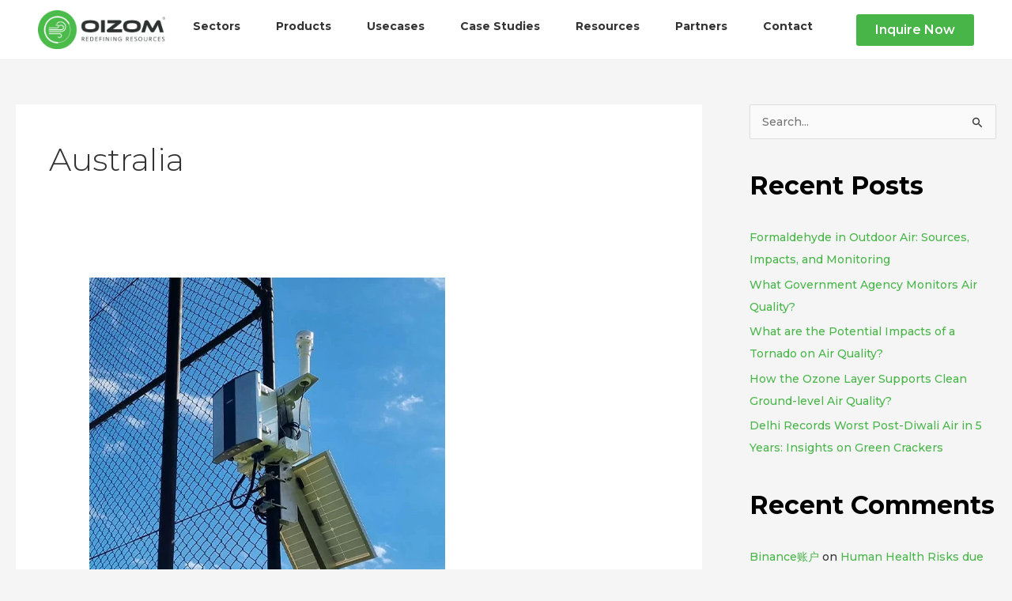

--- FILE ---
content_type: text/html; charset=UTF-8
request_url: https://oizom.com/case-study-continents/australia/
body_size: 69627
content:
<!DOCTYPE html>
<html lang="en-US">
<head><meta charset="UTF-8"><script type="ad68ed2759da08f507358521-text/javascript">if(navigator.userAgent.match(/MSIE|Internet Explorer/i)||navigator.userAgent.match(/Trident\/7\..*?rv:11/i)){var href=document.location.href;if(!href.match(/[?&]nowprocket/)){if(href.indexOf("?")==-1){if(href.indexOf("#")==-1){document.location.href=href+"?nowprocket=1"}else{document.location.href=href.replace("#","?nowprocket=1#")}}else{if(href.indexOf("#")==-1){document.location.href=href+"&nowprocket=1"}else{document.location.href=href.replace("#","&nowprocket=1#")}}}}</script><script type="ad68ed2759da08f507358521-text/javascript">(()=>{class RocketLazyLoadScripts{constructor(){this.v="1.2.5.1",this.triggerEvents=["keydown","mousedown","mousemove","touchmove","touchstart","touchend","wheel"],this.userEventHandler=this.t.bind(this),this.touchStartHandler=this.i.bind(this),this.touchMoveHandler=this.o.bind(this),this.touchEndHandler=this.h.bind(this),this.clickHandler=this.u.bind(this),this.interceptedClicks=[],this.interceptedClickListeners=[],this.l(this),window.addEventListener("pageshow",(t=>{this.persisted=t.persisted,this.everythingLoaded&&this.m()})),document.addEventListener("DOMContentLoaded",(()=>{this.p()})),this.delayedScripts={normal:[],async:[],defer:[]},this.trash=[],this.allJQueries=[]}k(t){document.hidden?t.t():(this.triggerEvents.forEach((e=>window.addEventListener(e,t.userEventHandler,{passive:!0}))),window.addEventListener("touchstart",t.touchStartHandler,{passive:!0}),window.addEventListener("mousedown",t.touchStartHandler),document.addEventListener("visibilitychange",t.userEventHandler))}_(){this.triggerEvents.forEach((t=>window.removeEventListener(t,this.userEventHandler,{passive:!0}))),document.removeEventListener("visibilitychange",this.userEventHandler)}i(t){"HTML"!==t.target.tagName&&(window.addEventListener("touchend",this.touchEndHandler),window.addEventListener("mouseup",this.touchEndHandler),window.addEventListener("touchmove",this.touchMoveHandler,{passive:!0}),window.addEventListener("mousemove",this.touchMoveHandler),t.target.addEventListener("click",this.clickHandler),this.L(t.target,!0),this.M(t.target,"onclick","rocket-onclick"),this.C())}o(t){window.removeEventListener("touchend",this.touchEndHandler),window.removeEventListener("mouseup",this.touchEndHandler),window.removeEventListener("touchmove",this.touchMoveHandler,{passive:!0}),window.removeEventListener("mousemove",this.touchMoveHandler),t.target.removeEventListener("click",this.clickHandler),this.L(t.target,!1),this.M(t.target,"rocket-onclick","onclick"),this.O()}h(){window.removeEventListener("touchend",this.touchEndHandler),window.removeEventListener("mouseup",this.touchEndHandler),window.removeEventListener("touchmove",this.touchMoveHandler,{passive:!0}),window.removeEventListener("mousemove",this.touchMoveHandler)}u(t){t.target.removeEventListener("click",this.clickHandler),this.L(t.target,!1),this.M(t.target,"rocket-onclick","onclick"),this.interceptedClicks.push(t),t.preventDefault(),t.stopPropagation(),t.stopImmediatePropagation(),this.O()}D(){window.removeEventListener("touchstart",this.touchStartHandler,{passive:!0}),window.removeEventListener("mousedown",this.touchStartHandler),this.interceptedClicks.forEach((t=>{t.target.dispatchEvent(new MouseEvent("click",{view:t.view,bubbles:!0,cancelable:!0}))}))}l(t){EventTarget.prototype.addEventListenerBase=EventTarget.prototype.addEventListener,EventTarget.prototype.addEventListener=function(e,i,o){"click"!==e||t.windowLoaded||i===t.clickHandler||t.interceptedClickListeners.push({target:this,func:i,options:o}),(this||window).addEventListenerBase(e,i,o)}}L(t,e){this.interceptedClickListeners.forEach((i=>{i.target===t&&(e?t.removeEventListener("click",i.func,i.options):t.addEventListener("click",i.func,i.options))})),t.parentNode!==document.documentElement&&this.L(t.parentNode,e)}S(){return new Promise((t=>{this.T?this.O=t:t()}))}C(){this.T=!0}O(){this.T=!1}M(t,e,i){t.hasAttribute&&t.hasAttribute(e)&&(event.target.setAttribute(i,event.target.getAttribute(e)),event.target.removeAttribute(e))}t(){this._(this),"loading"===document.readyState?document.addEventListener("DOMContentLoaded",this.R.bind(this)):this.R()}p(){let t=[];document.querySelectorAll("script[type=rocketlazyloadscript][data-rocket-src]").forEach((e=>{let i=e.getAttribute("data-rocket-src");if(i&&0!==i.indexOf("data:")){0===i.indexOf("//")&&(i=location.protocol+i);try{const o=new URL(i).origin;o!==location.origin&&t.push({src:o,crossOrigin:e.crossOrigin||"module"===e.getAttribute("data-rocket-type")})}catch(t){}}})),t=[...new Map(t.map((t=>[JSON.stringify(t),t]))).values()],this.j(t,"preconnect")}async R(){this.lastBreath=Date.now(),this.P(this),this.F(this),this.q(),this.A(),this.I(),await this.U(this.delayedScripts.normal),await this.U(this.delayedScripts.defer),await this.U(this.delayedScripts.async);try{await this.W(),await this.H(this),await this.J()}catch(t){console.error(t)}window.dispatchEvent(new Event("rocket-allScriptsLoaded")),this.everythingLoaded=!0,this.S().then((()=>{this.D()})),this.N()}A(){document.querySelectorAll("script[type=rocketlazyloadscript]").forEach((t=>{t.hasAttribute("data-rocket-src")?t.hasAttribute("async")&&!1!==t.async?this.delayedScripts.async.push(t):t.hasAttribute("defer")&&!1!==t.defer||"module"===t.getAttribute("data-rocket-type")?this.delayedScripts.defer.push(t):this.delayedScripts.normal.push(t):this.delayedScripts.normal.push(t)}))}async B(t){if(await this.G(),!0!==t.noModule||!("noModule"in HTMLScriptElement.prototype))return new Promise((e=>{let i;function o(){(i||t).setAttribute("data-rocket-status","executed"),e()}try{if(navigator.userAgent.indexOf("Firefox/")>0||""===navigator.vendor)i=document.createElement("script"),[...t.attributes].forEach((t=>{let e=t.nodeName;"type"!==e&&("data-rocket-type"===e&&(e="type"),"data-rocket-src"===e&&(e="src"),i.setAttribute(e,t.nodeValue))})),t.text&&(i.text=t.text),i.hasAttribute("src")?(i.addEventListener("load",o),i.addEventListener("error",(function(){i.setAttribute("data-rocket-status","failed"),e()})),setTimeout((()=>{i.isConnected||e()}),1)):(i.text=t.text,o()),t.parentNode.replaceChild(i,t);else{const i=t.getAttribute("data-rocket-type"),n=t.getAttribute("data-rocket-src");i?(t.type=i,t.removeAttribute("data-rocket-type")):t.removeAttribute("type"),t.addEventListener("load",o),t.addEventListener("error",(function(){t.setAttribute("data-rocket-status","failed"),e()})),n?(t.removeAttribute("data-rocket-src"),t.src=n):t.src="data:text/javascript;base64,"+window.btoa(unescape(encodeURIComponent(t.text)))}}catch(i){t.setAttribute("data-rocket-status","failed"),e()}}));t.setAttribute("data-rocket-status","skipped")}async U(t){const e=t.shift();return e&&e.isConnected?(await this.B(e),this.U(t)):Promise.resolve()}I(){this.j([...this.delayedScripts.normal,...this.delayedScripts.defer,...this.delayedScripts.async],"preload")}j(t,e){var i=document.createDocumentFragment();t.forEach((t=>{const o=t.getAttribute&&t.getAttribute("data-rocket-src")||t.src;if(o){const n=document.createElement("link");n.href=o,n.rel=e,"preconnect"!==e&&(n.as="script"),t.getAttribute&&"module"===t.getAttribute("data-rocket-type")&&(n.crossOrigin=!0),t.crossOrigin&&(n.crossOrigin=t.crossOrigin),t.integrity&&(n.integrity=t.integrity),i.appendChild(n),this.trash.push(n)}})),document.head.appendChild(i)}P(t){let e={};function i(i,o){return e[o].eventsToRewrite.indexOf(i)>=0&&!t.everythingLoaded?"rocket-"+i:i}function o(t,o){!function(t){e[t]||(e[t]={originalFunctions:{add:t.addEventListener,remove:t.removeEventListener},eventsToRewrite:[]},t.addEventListener=function(){arguments[0]=i(arguments[0],t),e[t].originalFunctions.add.apply(t,arguments)},t.removeEventListener=function(){arguments[0]=i(arguments[0],t),e[t].originalFunctions.remove.apply(t,arguments)})}(t),e[t].eventsToRewrite.push(o)}function n(e,i){let o=e[i];e[i]=null,Object.defineProperty(e,i,{get:()=>o||function(){},set(n){t.everythingLoaded?o=n:e["rocket"+i]=o=n}})}o(document,"DOMContentLoaded"),o(window,"DOMContentLoaded"),o(window,"load"),o(window,"pageshow"),o(document,"readystatechange"),n(document,"onreadystatechange"),n(window,"onload"),n(window,"onpageshow")}F(t){let e;function i(e){return t.everythingLoaded?e:e.split(" ").map((t=>"load"===t||0===t.indexOf("load.")?"rocket-jquery-load":t)).join(" ")}function o(o){if(o&&o.fn&&!t.allJQueries.includes(o)){o.fn.ready=o.fn.init.prototype.ready=function(e){return t.domReadyFired?e.bind(document)(o):document.addEventListener("rocket-DOMContentLoaded",(()=>e.bind(document)(o))),o([])};const e=o.fn.on;o.fn.on=o.fn.init.prototype.on=function(){return this[0]===window&&("string"==typeof arguments[0]||arguments[0]instanceof String?arguments[0]=i(arguments[0]):"object"==typeof arguments[0]&&Object.keys(arguments[0]).forEach((t=>{const e=arguments[0][t];delete arguments[0][t],arguments[0][i(t)]=e}))),e.apply(this,arguments),this},t.allJQueries.push(o)}e=o}o(window.jQuery),Object.defineProperty(window,"jQuery",{get:()=>e,set(t){o(t)}})}async H(t){const e=document.querySelector("script[data-webpack]");e&&(await async function(){return new Promise((t=>{e.addEventListener("load",t),e.addEventListener("error",t)}))}(),await t.K(),await t.H(t))}async W(){this.domReadyFired=!0,await this.G(),document.dispatchEvent(new Event("rocket-readystatechange")),await this.G(),document.rocketonreadystatechange&&document.rocketonreadystatechange(),await this.G(),document.dispatchEvent(new Event("rocket-DOMContentLoaded")),await this.G(),window.dispatchEvent(new Event("rocket-DOMContentLoaded"))}async J(){await this.G(),document.dispatchEvent(new Event("rocket-readystatechange")),await this.G(),document.rocketonreadystatechange&&document.rocketonreadystatechange(),await this.G(),window.dispatchEvent(new Event("rocket-load")),await this.G(),window.rocketonload&&window.rocketonload(),await this.G(),this.allJQueries.forEach((t=>t(window).trigger("rocket-jquery-load"))),await this.G();const t=new Event("rocket-pageshow");t.persisted=this.persisted,window.dispatchEvent(t),await this.G(),window.rocketonpageshow&&window.rocketonpageshow({persisted:this.persisted}),this.windowLoaded=!0}m(){document.onreadystatechange&&document.onreadystatechange(),window.onload&&window.onload(),window.onpageshow&&window.onpageshow({persisted:this.persisted})}q(){const t=new Map;document.write=document.writeln=function(e){const i=document.currentScript;i||console.error("WPRocket unable to document.write this: "+e);const o=document.createRange(),n=i.parentElement;let s=t.get(i);void 0===s&&(s=i.nextSibling,t.set(i,s));const c=document.createDocumentFragment();o.setStart(c,0),c.appendChild(o.createContextualFragment(e)),n.insertBefore(c,s)}}async G(){Date.now()-this.lastBreath>45&&(await this.K(),this.lastBreath=Date.now())}async K(){return document.hidden?new Promise((t=>setTimeout(t))):new Promise((t=>requestAnimationFrame(t)))}N(){this.trash.forEach((t=>t.remove()))}static run(){const t=new RocketLazyLoadScripts;t.k(t)}}RocketLazyLoadScripts.run()})();</script>

<meta name="viewport" content="width=device-width, initial-scale=1">
	 <link rel="profile" href="https://gmpg.org/xfn/11"> 
	 <meta name='robots' content='index, follow, max-image-preview:large, max-snippet:-1, max-video-preview:-1' />
	<style>img:is([sizes="auto" i], [sizes^="auto," i]) { contain-intrinsic-size: 3000px 1500px }</style>
	
	<!-- This site is optimized with the Yoast SEO Premium plugin v23.3 (Yoast SEO v23.5) - https://yoast.com/wordpress/plugins/seo/ -->
	<title>Australia Archives - Oizom</title>
	<meta name="description" content="Explore how Oizom enables smart city air quality monitoring in Australia, with real-time insights for cleaner and healthier urban spaces." />
	<link rel="canonical" href="https://oizom.com/case-study-continents/australia/" />
	<meta property="og:locale" content="en_US" />
	<meta property="og:type" content="article" />
	<meta property="og:title" content="Australia Archives" />
	<meta property="og:description" content="Explore how Oizom enables smart city air quality monitoring in Australia, with real-time insights for cleaner and healthier urban spaces." />
	<meta property="og:url" content="https://oizom.com/case-study-continents/australia/" />
	<meta property="og:site_name" content="Oizom" />
	<meta name="twitter:card" content="summary_large_image" />
	<script type="application/ld+json" class="yoast-schema-graph">{"@context":"https://schema.org","@graph":[{"@type":"CollectionPage","@id":"https://oizom.com/case-study-continents/australia/","url":"https://oizom.com/case-study-continents/australia/","name":"Australia Archives - Oizom","isPartOf":{"@id":"https://oizom.com/#website"},"primaryImageOfPage":{"@id":"https://oizom.com/case-study-continents/australia/#primaryimage"},"image":{"@id":"https://oizom.com/case-study-continents/australia/#primaryimage"},"thumbnailUrl":"https://oizom.com/wp-content/uploads/2021/11/Sydney_Australia.webp","description":"Explore how Oizom enables smart city air quality monitoring in Australia, with real-time insights for cleaner and healthier urban spaces.","breadcrumb":{"@id":"https://oizom.com/case-study-continents/australia/#breadcrumb"},"inLanguage":"en-US"},{"@type":"ImageObject","inLanguage":"en-US","@id":"https://oizom.com/case-study-continents/australia/#primaryimage","url":"https://oizom.com/wp-content/uploads/2021/11/Sydney_Australia.webp","contentUrl":"https://oizom.com/wp-content/uploads/2021/11/Sydney_Australia.webp","width":450,"height":450,"caption":"Sydney_Australia.webp"},{"@type":"BreadcrumbList","@id":"https://oizom.com/case-study-continents/australia/#breadcrumb","itemListElement":[{"@type":"ListItem","position":1,"name":"Home","item":"https://oizom.com/"},{"@type":"ListItem","position":2,"name":"Australia"}]},{"@type":"WebSite","@id":"https://oizom.com/#website","url":"https://oizom.com/","name":"Oizom","description":"","publisher":{"@id":"https://oizom.com/#organization"},"potentialAction":[{"@type":"SearchAction","target":{"@type":"EntryPoint","urlTemplate":"https://oizom.com/?s={search_term_string}"},"query-input":{"@type":"PropertyValueSpecification","valueRequired":true,"valueName":"search_term_string"}}],"inLanguage":"en-US"},{"@type":"Organization","@id":"https://oizom.com/#organization","name":"Oizom","url":"https://oizom.com/","logo":{"@type":"ImageObject","inLanguage":"en-US","@id":"https://oizom.com/#/schema/logo/image/","url":"https://oizom.com/wp-content/uploads/2025/01/cropped-Oizom-registered-logo.webp","contentUrl":"https://oizom.com/wp-content/uploads/2025/01/cropped-Oizom-registered-logo.webp","width":800,"height":243,"caption":"Oizom"},"image":{"@id":"https://oizom.com/#/schema/logo/image/"}}]}</script>
	<!-- / Yoast SEO Premium plugin. -->


<link rel='dns-prefetch' href='//fonts.googleapis.com' />
<link rel='dns-prefetch' href='//yourwebsite.com' />
<link rel="alternate" type="application/rss+xml" title="Oizom &raquo; Feed" href="https://oizom.com/feed/" />
<link rel="alternate" type="application/rss+xml" title="Oizom &raquo; Comments Feed" href="https://oizom.com/comments/feed/" />
<link rel="alternate" type="application/rss+xml" title="Oizom &raquo; Australia Case Study Continents Feed" href="https://oizom.com/case-study-continents/australia/feed/" />
<link rel='stylesheet' id='astra-theme-css-css' href='https://oizom.com/wp-content/themes/astra/assets/css/minified/style.min.css?ver=4.8.0' media='all' />
<style id='astra-theme-css-inline-css'>
.ast-no-sidebar .entry-content .alignfull {margin-left: calc( -50vw + 50%);margin-right: calc( -50vw + 50%);max-width: 100vw;width: 100vw;}.ast-no-sidebar .entry-content .alignwide {margin-left: calc(-41vw + 50%);margin-right: calc(-41vw + 50%);max-width: unset;width: unset;}.ast-no-sidebar .entry-content .alignfull .alignfull,.ast-no-sidebar .entry-content .alignfull .alignwide,.ast-no-sidebar .entry-content .alignwide .alignfull,.ast-no-sidebar .entry-content .alignwide .alignwide,.ast-no-sidebar .entry-content .wp-block-column .alignfull,.ast-no-sidebar .entry-content .wp-block-column .alignwide{width: 100%;margin-left: auto;margin-right: auto;}.wp-block-gallery,.blocks-gallery-grid {margin: 0;}.wp-block-separator {max-width: 100px;}.wp-block-separator.is-style-wide,.wp-block-separator.is-style-dots {max-width: none;}.entry-content .has-2-columns .wp-block-column:first-child {padding-right: 10px;}.entry-content .has-2-columns .wp-block-column:last-child {padding-left: 10px;}@media (max-width: 782px) {.entry-content .wp-block-columns .wp-block-column {flex-basis: 100%;}.entry-content .has-2-columns .wp-block-column:first-child {padding-right: 0;}.entry-content .has-2-columns .wp-block-column:last-child {padding-left: 0;}}body .entry-content .wp-block-latest-posts {margin-left: 0;}body .entry-content .wp-block-latest-posts li {list-style: none;}.ast-no-sidebar .ast-container .entry-content .wp-block-latest-posts {margin-left: 0;}.ast-header-break-point .entry-content .alignwide {margin-left: auto;margin-right: auto;}.entry-content .blocks-gallery-item img {margin-bottom: auto;}.wp-block-pullquote {border-top: 4px solid #555d66;border-bottom: 4px solid #555d66;color: #40464d;}:root{--ast-post-nav-space:0;--ast-container-default-xlg-padding:6.67em;--ast-container-default-lg-padding:5.67em;--ast-container-default-slg-padding:4.34em;--ast-container-default-md-padding:3.34em;--ast-container-default-sm-padding:6.67em;--ast-container-default-xs-padding:2.4em;--ast-container-default-xxs-padding:1.4em;--ast-code-block-background:#EEEEEE;--ast-comment-inputs-background:#FAFAFA;--ast-normal-container-width:1400px;--ast-narrow-container-width:750px;--ast-blog-title-font-weight:normal;--ast-blog-meta-weight:inherit;}html{font-size:87.5%;}a,.page-title{color:#48b549;}a:hover,a:focus{color:var(--ast-global-color-1);}body,button,input,select,textarea,.ast-button,.ast-custom-button{font-family:'Montserrat',sans-serif;font-weight:500;font-size:14px;font-size:1rem;}blockquote{color:#000000;}h1,.entry-content h1,h2,.entry-content h2,h3,.entry-content h3,h4,.entry-content h4,h5,.entry-content h5,h6,.entry-content h6,.site-title,.site-title a{font-family:'Montserrat',sans-serif;font-weight:700;}.site-title{font-size:35px;font-size:2.5rem;display:none;}header .custom-logo-link img{max-width:150px;width:150px;}.astra-logo-svg{width:150px;}.site-header .site-description{font-size:15px;font-size:1.0714285714286rem;display:none;}.entry-title{font-size:26px;font-size:1.8571428571429rem;}.archive .ast-article-post .ast-article-inner,.blog .ast-article-post .ast-article-inner,.archive .ast-article-post .ast-article-inner:hover,.blog .ast-article-post .ast-article-inner:hover{overflow:hidden;}h1,.entry-content h1{font-size:40px;font-size:2.8571428571429rem;font-weight:700;font-family:'Montserrat',sans-serif;line-height:1.4em;}h2,.entry-content h2{font-size:32px;font-size:2.2857142857143rem;font-weight:700;font-family:'Montserrat',sans-serif;line-height:1.3em;}h3,.entry-content h3{font-size:20px;font-size:1.4285714285714rem;font-weight:700;font-family:'Montserrat',sans-serif;line-height:1.3em;}h4,.entry-content h4{font-size:24px;font-size:1.7142857142857rem;line-height:1.2em;font-family:'Montserrat',sans-serif;}h5,.entry-content h5{font-size:20px;font-size:1.4285714285714rem;line-height:1.2em;font-family:'Montserrat',sans-serif;}h6,.entry-content h6{font-size:16px;font-size:1.1428571428571rem;line-height:1.25em;font-family:'Montserrat',sans-serif;}::selection{background-color:#48b549;color:#000000;}body,h1,.entry-title a,.entry-content h1,h2,.entry-content h2,h3,.entry-content h3,h4,.entry-content h4,h5,.entry-content h5,h6,.entry-content h6{color:#333333;}.tagcloud a:hover,.tagcloud a:focus,.tagcloud a.current-item{color:#000000;border-color:#48b549;background-color:#48b549;}input:focus,input[type="text"]:focus,input[type="email"]:focus,input[type="url"]:focus,input[type="password"]:focus,input[type="reset"]:focus,input[type="search"]:focus,textarea:focus{border-color:#48b549;}input[type="radio"]:checked,input[type=reset],input[type="checkbox"]:checked,input[type="checkbox"]:hover:checked,input[type="checkbox"]:focus:checked,input[type=range]::-webkit-slider-thumb{border-color:#48b549;background-color:#48b549;box-shadow:none;}.site-footer a:hover + .post-count,.site-footer a:focus + .post-count{background:#48b549;border-color:#48b549;}.single .nav-links .nav-previous,.single .nav-links .nav-next{color:#48b549;}.entry-meta,.entry-meta *{line-height:1.45;color:#48b549;}.entry-meta a:not(.ast-button):hover,.entry-meta a:not(.ast-button):hover *,.entry-meta a:not(.ast-button):focus,.entry-meta a:not(.ast-button):focus *,.page-links > .page-link,.page-links .page-link:hover,.post-navigation a:hover{color:var(--ast-global-color-1);}#cat option,.secondary .calendar_wrap thead a,.secondary .calendar_wrap thead a:visited{color:#48b549;}.secondary .calendar_wrap #today,.ast-progress-val span{background:#48b549;}.secondary a:hover + .post-count,.secondary a:focus + .post-count{background:#48b549;border-color:#48b549;}.calendar_wrap #today > a{color:#000000;}.page-links .page-link,.single .post-navigation a{color:#48b549;}.ast-search-menu-icon .search-form button.search-submit{padding:0 4px;}.ast-search-menu-icon form.search-form{padding-right:0;}.ast-header-search .ast-search-menu-icon.ast-dropdown-active .search-form,.ast-header-search .ast-search-menu-icon.ast-dropdown-active .search-field:focus{transition:all 0.2s;}.search-form input.search-field:focus{outline:none;}.widget-title,.widget .wp-block-heading{font-size:20px;font-size:1.4285714285714rem;color:#333333;}.single .ast-author-details .author-title{color:var(--ast-global-color-1);}#secondary,#secondary button,#secondary input,#secondary select,#secondary textarea{font-size:14px;font-size:1rem;}.ast-search-menu-icon.slide-search a:focus-visible:focus-visible,.astra-search-icon:focus-visible,#close:focus-visible,a:focus-visible,.ast-menu-toggle:focus-visible,.site .skip-link:focus-visible,.wp-block-loginout input:focus-visible,.wp-block-search.wp-block-search__button-inside .wp-block-search__inside-wrapper,.ast-header-navigation-arrow:focus-visible,.woocommerce .wc-proceed-to-checkout > .checkout-button:focus-visible,.woocommerce .woocommerce-MyAccount-navigation ul li a:focus-visible,.ast-orders-table__row .ast-orders-table__cell:focus-visible,.woocommerce .woocommerce-order-details .order-again > .button:focus-visible,.woocommerce .woocommerce-message a.button.wc-forward:focus-visible,.woocommerce #minus_qty:focus-visible,.woocommerce #plus_qty:focus-visible,a#ast-apply-coupon:focus-visible,.woocommerce .woocommerce-info a:focus-visible,.woocommerce .astra-shop-summary-wrap a:focus-visible,.woocommerce a.wc-forward:focus-visible,#ast-apply-coupon:focus-visible,.woocommerce-js .woocommerce-mini-cart-item a.remove:focus-visible,#close:focus-visible,.button.search-submit:focus-visible,#search_submit:focus,.normal-search:focus-visible,.ast-header-account-wrap:focus-visible,.woocommerce .ast-on-card-button.ast-quick-view-trigger:focus{outline-style:dotted;outline-color:inherit;outline-width:thin;}input:focus,input[type="text"]:focus,input[type="email"]:focus,input[type="url"]:focus,input[type="password"]:focus,input[type="reset"]:focus,input[type="search"]:focus,input[type="number"]:focus,textarea:focus,.wp-block-search__input:focus,[data-section="section-header-mobile-trigger"] .ast-button-wrap .ast-mobile-menu-trigger-minimal:focus,.ast-mobile-popup-drawer.active .menu-toggle-close:focus,.woocommerce-ordering select.orderby:focus,#ast-scroll-top:focus,#coupon_code:focus,.woocommerce-page #comment:focus,.woocommerce #reviews #respond input#submit:focus,.woocommerce a.add_to_cart_button:focus,.woocommerce .button.single_add_to_cart_button:focus,.woocommerce .woocommerce-cart-form button:focus,.woocommerce .woocommerce-cart-form__cart-item .quantity .qty:focus,.woocommerce .woocommerce-billing-fields .woocommerce-billing-fields__field-wrapper .woocommerce-input-wrapper > .input-text:focus,.woocommerce #order_comments:focus,.woocommerce #place_order:focus,.woocommerce .woocommerce-address-fields .woocommerce-address-fields__field-wrapper .woocommerce-input-wrapper > .input-text:focus,.woocommerce .woocommerce-MyAccount-content form button:focus,.woocommerce .woocommerce-MyAccount-content .woocommerce-EditAccountForm .woocommerce-form-row .woocommerce-Input.input-text:focus,.woocommerce .ast-woocommerce-container .woocommerce-pagination ul.page-numbers li a:focus,body #content .woocommerce form .form-row .select2-container--default .select2-selection--single:focus,#ast-coupon-code:focus,.woocommerce.woocommerce-js .quantity input[type=number]:focus,.woocommerce-js .woocommerce-mini-cart-item .quantity input[type=number]:focus,.woocommerce p#ast-coupon-trigger:focus{border-style:dotted;border-color:inherit;border-width:thin;}input{outline:none;}.main-header-menu .menu-link,.ast-header-custom-item a{color:#333333;}.main-header-menu .menu-item:hover > .menu-link,.main-header-menu .menu-item:hover > .ast-menu-toggle,.main-header-menu .ast-masthead-custom-menu-items a:hover,.main-header-menu .menu-item.focus > .menu-link,.main-header-menu .menu-item.focus > .ast-menu-toggle,.main-header-menu .current-menu-item > .menu-link,.main-header-menu .current-menu-ancestor > .menu-link,.main-header-menu .current-menu-item > .ast-menu-toggle,.main-header-menu .current-menu-ancestor > .ast-menu-toggle{color:#48b549;}.header-main-layout-3 .ast-main-header-bar-alignment{margin-right:auto;}.header-main-layout-2 .site-header-section-left .ast-site-identity{text-align:left;}.site-logo-img img{ transition:all 0.2s linear;}body .ast-oembed-container *{position:absolute;top:0;width:100%;height:100%;left:0;}body .wp-block-embed-pocket-casts .ast-oembed-container *{position:unset;}.ast-header-break-point .ast-mobile-menu-buttons-minimal.menu-toggle{background:transparent;color:#000000;}.ast-header-break-point .ast-mobile-menu-buttons-outline.menu-toggle{background:transparent;border:1px solid #000000;color:#000000;}.ast-header-break-point .ast-mobile-menu-buttons-fill.menu-toggle{background:#000000;color:#ffffff;}.ast-single-post-featured-section + article {margin-top: 2em;}.site-content .ast-single-post-featured-section img {width: 100%;overflow: hidden;object-fit: cover;}.site > .ast-single-related-posts-container {margin-top: 0;}@media (min-width: 769px) {.ast-desktop .ast-container--narrow {max-width: var(--ast-narrow-container-width);margin: 0 auto;}}#secondary {margin: 4em 0 2.5em;word-break: break-word;line-height: 2;}#secondary li {margin-bottom: 0.25em;}#secondary li:last-child {margin-bottom: 0;}@media (max-width: 768px) {.js_active .ast-plain-container.ast-single-post #secondary {margin-top: 1.5em;}}.ast-separate-container.ast-two-container #secondary .widget {background-color: #fff;padding: 2em;margin-bottom: 2em;}@media (min-width: 993px) {.ast-left-sidebar #secondary {padding-right: 60px;}.ast-right-sidebar #secondary {padding-left: 60px;}}@media (max-width: 993px) {.ast-right-sidebar #secondary {padding-left: 30px;}.ast-left-sidebar #secondary {padding-right: 30px;}}.footer-adv .footer-adv-overlay{border-top-style:solid;border-top-color:#7a7a7a;}.wp-block-buttons.aligncenter{justify-content:center;}@media (max-width:782px){.entry-content .wp-block-columns .wp-block-column{margin-left:0px;}}.wp-block-image.aligncenter{margin-left:auto;margin-right:auto;}.wp-block-table.aligncenter{margin-left:auto;margin-right:auto;}.wp-block-buttons .wp-block-button.is-style-outline .wp-block-button__link.wp-element-button,.ast-outline-button,.wp-block-uagb-buttons-child .uagb-buttons-repeater.ast-outline-button{border-top-width:2px;border-right-width:2px;border-bottom-width:2px;border-left-width:2px;font-family:'Montserrat',sans-serif;font-weight:500;font-size:18px;font-size:1.2857142857143rem;line-height:1em;}.wp-block-button .wp-block-button__link.wp-element-button.is-style-outline:not(.has-background),.wp-block-button.is-style-outline>.wp-block-button__link.wp-element-button:not(.has-background),.ast-outline-button{background-color:transparent;}@media (max-width:544px){.wp-block-buttons .wp-block-button.is-style-outline .wp-block-button__link.wp-element-button,.ast-outline-button,.wp-block-uagb-buttons-child .uagb-buttons-repeater.ast-outline-button{font-size:16px;font-size:1.1428571428571rem;}}.entry-content[ast-blocks-layout] > figure{margin-bottom:1em;}@media (max-width:768px){.ast-separate-container #primary,.ast-separate-container #secondary{padding:1.5em 0;}#primary,#secondary{padding:1.5em 0;margin:0;}.ast-left-sidebar #content > .ast-container{display:flex;flex-direction:column-reverse;width:100%;}.ast-separate-container .ast-article-post,.ast-separate-container .ast-article-single{padding:1.5em 2.14em;}.ast-author-box img.avatar{margin:20px 0 0 0;}}@media (max-width:768px){#secondary.secondary{padding-top:0;}.ast-separate-container.ast-right-sidebar #secondary{padding-left:1em;padding-right:1em;}.ast-separate-container.ast-two-container #secondary{padding-left:0;padding-right:0;}.ast-page-builder-template .entry-header #secondary,.ast-page-builder-template #secondary{margin-top:1.5em;}}@media (max-width:768px){.ast-right-sidebar #primary{padding-right:0;}.ast-page-builder-template.ast-left-sidebar #secondary,.ast-page-builder-template.ast-right-sidebar #secondary{padding-right:20px;padding-left:20px;}.ast-right-sidebar #secondary,.ast-left-sidebar #primary{padding-left:0;}.ast-left-sidebar #secondary{padding-right:0;}}@media (min-width:769px){.ast-separate-container.ast-right-sidebar #primary,.ast-separate-container.ast-left-sidebar #primary{border:0;}.search-no-results.ast-separate-container #primary{margin-bottom:4em;}}@media (min-width:769px){.ast-right-sidebar #primary{border-right:1px solid var(--ast-border-color);}.ast-left-sidebar #primary{border-left:1px solid var(--ast-border-color);}.ast-right-sidebar #secondary{border-left:1px solid var(--ast-border-color);margin-left:-1px;}.ast-left-sidebar #secondary{border-right:1px solid var(--ast-border-color);margin-right:-1px;}.ast-separate-container.ast-two-container.ast-right-sidebar #secondary{padding-left:30px;padding-right:0;}.ast-separate-container.ast-two-container.ast-left-sidebar #secondary{padding-right:30px;padding-left:0;}.ast-separate-container.ast-right-sidebar #secondary,.ast-separate-container.ast-left-sidebar #secondary{border:0;margin-left:auto;margin-right:auto;}.ast-separate-container.ast-two-container #secondary .widget:last-child{margin-bottom:0;}}.menu-toggle,button,.ast-button,.ast-custom-button,.button,input#submit,input[type="button"],input[type="submit"],input[type="reset"]{color:#000000;border-color:#48b549;background-color:#48b549;padding-top:10px;padding-right:40px;padding-bottom:10px;padding-left:40px;font-family:'Montserrat',sans-serif;font-weight:500;font-size:18px;font-size:1.2857142857143rem;}button:focus,.menu-toggle:hover,button:hover,.ast-button:hover,.ast-custom-button:hover .button:hover,.ast-custom-button:hover,input[type=reset]:hover,input[type=reset]:focus,input#submit:hover,input#submit:focus,input[type="button"]:hover,input[type="button"]:focus,input[type="submit"]:hover,input[type="submit"]:focus{color:#ffffff;background-color:var(--ast-global-color-1);border-color:var(--ast-global-color-1);}@media (max-width:544px){.menu-toggle,button,.ast-button,.ast-custom-button,.button,input#submit,input[type="button"],input[type="submit"],input[type="reset"]{font-size:16px;font-size:1.1428571428571rem;}}@media (max-width:768px){.ast-mobile-header-stack .main-header-bar .ast-search-menu-icon{display:inline-block;}.ast-header-break-point.ast-header-custom-item-outside .ast-mobile-header-stack .main-header-bar .ast-search-icon{margin:0;}.ast-comment-avatar-wrap img{max-width:2.5em;}.ast-comment-meta{padding:0 1.8888em 1.3333em;}.ast-separate-container .ast-comment-list li.depth-1{padding:1.5em 2.14em;}.ast-separate-container .comment-respond{padding:2em 2.14em;}}@media (min-width:544px){.ast-container{max-width:100%;}}@media (max-width:544px){.ast-separate-container .ast-article-post,.ast-separate-container .ast-article-single,.ast-separate-container .comments-title,.ast-separate-container .ast-archive-description{padding:1.5em 1em;}.ast-separate-container #content .ast-container{padding-left:0.54em;padding-right:0.54em;}.ast-separate-container .ast-comment-list .bypostauthor{padding:.5em;}.ast-search-menu-icon.ast-dropdown-active .search-field{width:170px;}.menu-toggle,button,.ast-button,.button,input#submit,input[type="button"],input[type="submit"],input[type="reset"]{font-size:16px;font-size:1.1428571428571rem;}.ast-separate-container #secondary{padding-top:0;}.ast-separate-container.ast-two-container #secondary .widget{margin-bottom:1.5em;padding-left:1em;padding-right:1em;}.site-branding img,.site-header .site-logo-img .custom-logo-link img{max-width:100%;}} #ast-mobile-header .ast-site-header-cart-li a{pointer-events:none;}.ast-no-sidebar.ast-separate-container .entry-content .alignfull {margin-left: -6.67em;margin-right: -6.67em;width: auto;}@media (max-width: 1200px) {.ast-no-sidebar.ast-separate-container .entry-content .alignfull {margin-left: -2.4em;margin-right: -2.4em;}}@media (max-width: 768px) {.ast-no-sidebar.ast-separate-container .entry-content .alignfull {margin-left: -2.14em;margin-right: -2.14em;}}@media (max-width: 544px) {.ast-no-sidebar.ast-separate-container .entry-content .alignfull {margin-left: -1em;margin-right: -1em;}}.ast-no-sidebar.ast-separate-container .entry-content .alignwide {margin-left: -20px;margin-right: -20px;}.ast-no-sidebar.ast-separate-container .entry-content .wp-block-column .alignfull,.ast-no-sidebar.ast-separate-container .entry-content .wp-block-column .alignwide {margin-left: auto;margin-right: auto;width: 100%;}@media (max-width:768px){.site-title{display:none;}.site-header .site-description{display:none;}h1,.entry-content h1{font-size:30px;}h2,.entry-content h2{font-size:25px;}h3,.entry-content h3{font-size:20px;}.astra-logo-svg{width:130px;}header .custom-logo-link img,.ast-header-break-point .site-logo-img .custom-mobile-logo-link img{max-width:130px;width:130px;}}@media (max-width:544px){.site-title{display:none;}.site-header .site-description{display:none;}h1,.entry-content h1{font-size:32px;}h2,.entry-content h2{font-size:24px;}h3,.entry-content h3{font-size:20px;}header .custom-logo-link img,.ast-header-break-point .site-branding img,.ast-header-break-point .custom-logo-link img{max-width:130px;width:130px;}.astra-logo-svg{width:130px;}.ast-header-break-point .site-logo-img .custom-mobile-logo-link img{max-width:130px;}}@media (max-width:768px){html{font-size:79.8%;}}@media (max-width:544px){html{font-size:79.8%;}}@media (min-width:769px){.ast-container{max-width:1440px;}}@font-face {font-family: "Astra";src: url(https://oizom.com/wp-content/themes/astra/assets/fonts/astra.woff) format("woff"),url(https://oizom.com/wp-content/themes/astra/assets/fonts/astra.ttf) format("truetype"),url(https://oizom.com/wp-content/themes/astra/assets/fonts/astra.svg#astra) format("svg");font-weight: normal;font-style: normal;font-display: fallback;}@media (max-width:780px) {.main-header-bar .main-header-bar-navigation{display:none;}}.ast-blog-layout-6-grid .ast-blog-featured-section:before {content: "";}.cat-links.badge a,.tags-links.badge a {padding: 4px 8px;border-radius: 3px;font-weight: 400;}.cat-links.underline a,.tags-links.underline a{text-decoration: underline;}.ast-desktop .main-header-menu.submenu-with-border .sub-menu,.ast-desktop .main-header-menu.submenu-with-border .astra-full-megamenu-wrapper{border-color:#48b549;}.ast-desktop .main-header-menu.submenu-with-border .sub-menu{border-style:solid;}.ast-desktop .main-header-menu.submenu-with-border .sub-menu .sub-menu{top:-0px;}.ast-desktop .main-header-menu.submenu-with-border .sub-menu .menu-link,.ast-desktop .main-header-menu.submenu-with-border .children .menu-link{border-bottom-width:0px;border-style:solid;border-color:#eaeaea;}@media (min-width:769px){.main-header-menu .sub-menu .menu-item.ast-left-align-sub-menu:hover > .sub-menu,.main-header-menu .sub-menu .menu-item.ast-left-align-sub-menu.focus > .sub-menu{margin-left:-0px;}}.ast-small-footer{border-top-style:solid;border-top-width:1px;border-top-color:#7a7a7a;}.ast-small-footer-wrap{text-align:center;}.site .comments-area{padding-bottom:3em;}.ast-header-break-point.ast-header-custom-item-inside .main-header-bar .main-header-bar-navigation .ast-search-icon {display: none;}.ast-header-break-point.ast-header-custom-item-inside .main-header-bar .ast-search-menu-icon .search-form {padding: 0;display: block;overflow: hidden;}.ast-header-break-point .ast-header-custom-item .widget:last-child {margin-bottom: 1em;}.ast-header-custom-item .widget {margin: 0.5em;display: inline-block;vertical-align: middle;}.ast-header-custom-item .widget p {margin-bottom: 0;}.ast-header-custom-item .widget li {width: auto;}.ast-header-custom-item-inside .button-custom-menu-item .menu-link {display: none;}.ast-header-custom-item-inside.ast-header-break-point .button-custom-menu-item .ast-custom-button-link {display: none;}.ast-header-custom-item-inside.ast-header-break-point .button-custom-menu-item .menu-link {display: block;}.ast-header-break-point.ast-header-custom-item-outside .main-header-bar .ast-search-icon {margin-right: 1em;}.ast-header-break-point.ast-header-custom-item-inside .main-header-bar .ast-search-menu-icon .search-field,.ast-header-break-point.ast-header-custom-item-inside .main-header-bar .ast-search-menu-icon.ast-inline-search .search-field {width: 100%;padding-right: 5.5em;}.ast-header-break-point.ast-header-custom-item-inside .main-header-bar .ast-search-menu-icon .search-submit {display: block;position: absolute;height: 100%;top: 0;right: 0;padding: 0 1em;border-radius: 0;}.ast-header-break-point .ast-header-custom-item .ast-masthead-custom-menu-items {padding-left: 20px;padding-right: 20px;margin-bottom: 1em;margin-top: 1em;}.ast-header-custom-item-inside.ast-header-break-point .button-custom-menu-item {padding-left: 0;padding-right: 0;margin-top: 0;margin-bottom: 0;}.astra-icon-down_arrow::after {content: "\e900";font-family: Astra;}.astra-icon-close::after {content: "\e5cd";font-family: Astra;}.astra-icon-drag_handle::after {content: "\e25d";font-family: Astra;}.astra-icon-format_align_justify::after {content: "\e235";font-family: Astra;}.astra-icon-menu::after {content: "\e5d2";font-family: Astra;}.astra-icon-reorder::after {content: "\e8fe";font-family: Astra;}.astra-icon-search::after {content: "\e8b6";font-family: Astra;}.astra-icon-zoom_in::after {content: "\e56b";font-family: Astra;}.astra-icon-check-circle::after {content: "\e901";font-family: Astra;}.astra-icon-shopping-cart::after {content: "\f07a";font-family: Astra;}.astra-icon-shopping-bag::after {content: "\f290";font-family: Astra;}.astra-icon-shopping-basket::after {content: "\f291";font-family: Astra;}.astra-icon-circle-o::after {content: "\e903";font-family: Astra;}.astra-icon-certificate::after {content: "\e902";font-family: Astra;}blockquote {padding: 1.2em;}:root .has-ast-global-color-0-color{color:var(--ast-global-color-0);}:root .has-ast-global-color-0-background-color{background-color:var(--ast-global-color-0);}:root .wp-block-button .has-ast-global-color-0-color{color:var(--ast-global-color-0);}:root .wp-block-button .has-ast-global-color-0-background-color{background-color:var(--ast-global-color-0);}:root .has-ast-global-color-1-color{color:var(--ast-global-color-1);}:root .has-ast-global-color-1-background-color{background-color:var(--ast-global-color-1);}:root .wp-block-button .has-ast-global-color-1-color{color:var(--ast-global-color-1);}:root .wp-block-button .has-ast-global-color-1-background-color{background-color:var(--ast-global-color-1);}:root .has-ast-global-color-2-color{color:var(--ast-global-color-2);}:root .has-ast-global-color-2-background-color{background-color:var(--ast-global-color-2);}:root .wp-block-button .has-ast-global-color-2-color{color:var(--ast-global-color-2);}:root .wp-block-button .has-ast-global-color-2-background-color{background-color:var(--ast-global-color-2);}:root .has-ast-global-color-3-color{color:var(--ast-global-color-3);}:root .has-ast-global-color-3-background-color{background-color:var(--ast-global-color-3);}:root .wp-block-button .has-ast-global-color-3-color{color:var(--ast-global-color-3);}:root .wp-block-button .has-ast-global-color-3-background-color{background-color:var(--ast-global-color-3);}:root .has-ast-global-color-4-color{color:var(--ast-global-color-4);}:root .has-ast-global-color-4-background-color{background-color:var(--ast-global-color-4);}:root .wp-block-button .has-ast-global-color-4-color{color:var(--ast-global-color-4);}:root .wp-block-button .has-ast-global-color-4-background-color{background-color:var(--ast-global-color-4);}:root .has-ast-global-color-5-color{color:var(--ast-global-color-5);}:root .has-ast-global-color-5-background-color{background-color:var(--ast-global-color-5);}:root .wp-block-button .has-ast-global-color-5-color{color:var(--ast-global-color-5);}:root .wp-block-button .has-ast-global-color-5-background-color{background-color:var(--ast-global-color-5);}:root .has-ast-global-color-6-color{color:var(--ast-global-color-6);}:root .has-ast-global-color-6-background-color{background-color:var(--ast-global-color-6);}:root .wp-block-button .has-ast-global-color-6-color{color:var(--ast-global-color-6);}:root .wp-block-button .has-ast-global-color-6-background-color{background-color:var(--ast-global-color-6);}:root .has-ast-global-color-7-color{color:var(--ast-global-color-7);}:root .has-ast-global-color-7-background-color{background-color:var(--ast-global-color-7);}:root .wp-block-button .has-ast-global-color-7-color{color:var(--ast-global-color-7);}:root .wp-block-button .has-ast-global-color-7-background-color{background-color:var(--ast-global-color-7);}:root .has-ast-global-color-8-color{color:var(--ast-global-color-8);}:root .has-ast-global-color-8-background-color{background-color:var(--ast-global-color-8);}:root .wp-block-button .has-ast-global-color-8-color{color:var(--ast-global-color-8);}:root .wp-block-button .has-ast-global-color-8-background-color{background-color:var(--ast-global-color-8);}:root{--ast-global-color-0:#0170B9;--ast-global-color-1:#3a3a3a;--ast-global-color-2:#3a3a3a;--ast-global-color-3:#4B4F58;--ast-global-color-4:#F5F5F5;--ast-global-color-5:#FFFFFF;--ast-global-color-6:#E5E5E5;--ast-global-color-7:#424242;--ast-global-color-8:#000000;}:root {--ast-border-color : #dddddd;}#masthead .ast-container,.ast-header-breadcrumb .ast-container{max-width:100%;padding-left:35px;padding-right:35px;}@media (max-width:780px){#masthead .ast-container,.ast-header-breadcrumb .ast-container{padding-left:20px;padding-right:20px;}}.ast-header-break-point.ast-header-custom-item-inside .main-header-bar .main-header-bar-navigation .ast-search-icon {display: none;}.ast-header-break-point.ast-header-custom-item-inside .main-header-bar .ast-search-menu-icon .search-form {padding: 0;display: block;overflow: hidden;}.ast-header-break-point .ast-header-custom-item .widget:last-child {margin-bottom: 1em;}.ast-header-custom-item .widget {margin: 0.5em;display: inline-block;vertical-align: middle;}.ast-header-custom-item .widget p {margin-bottom: 0;}.ast-header-custom-item .widget li {width: auto;}.ast-header-custom-item-inside .button-custom-menu-item .menu-link {display: none;}.ast-header-custom-item-inside.ast-header-break-point .button-custom-menu-item .ast-custom-button-link {display: none;}.ast-header-custom-item-inside.ast-header-break-point .button-custom-menu-item .menu-link {display: block;}.ast-header-break-point.ast-header-custom-item-outside .main-header-bar .ast-search-icon {margin-right: 1em;}.ast-header-break-point.ast-header-custom-item-inside .main-header-bar .ast-search-menu-icon .search-field,.ast-header-break-point.ast-header-custom-item-inside .main-header-bar .ast-search-menu-icon.ast-inline-search .search-field {width: 100%;padding-right: 5.5em;}.ast-header-break-point.ast-header-custom-item-inside .main-header-bar .ast-search-menu-icon .search-submit {display: block;position: absolute;height: 100%;top: 0;right: 0;padding: 0 1em;border-radius: 0;}.ast-header-break-point .ast-header-custom-item .ast-masthead-custom-menu-items {padding-left: 20px;padding-right: 20px;margin-bottom: 1em;margin-top: 1em;}.ast-header-custom-item-inside.ast-header-break-point .button-custom-menu-item {padding-left: 0;padding-right: 0;margin-top: 0;margin-bottom: 0;}.astra-icon-down_arrow::after {content: "\e900";font-family: Astra;}.astra-icon-close::after {content: "\e5cd";font-family: Astra;}.astra-icon-drag_handle::after {content: "\e25d";font-family: Astra;}.astra-icon-format_align_justify::after {content: "\e235";font-family: Astra;}.astra-icon-menu::after {content: "\e5d2";font-family: Astra;}.astra-icon-reorder::after {content: "\e8fe";font-family: Astra;}.astra-icon-search::after {content: "\e8b6";font-family: Astra;}.astra-icon-zoom_in::after {content: "\e56b";font-family: Astra;}.astra-icon-check-circle::after {content: "\e901";font-family: Astra;}.astra-icon-shopping-cart::after {content: "\f07a";font-family: Astra;}.astra-icon-shopping-bag::after {content: "\f290";font-family: Astra;}.astra-icon-shopping-basket::after {content: "\f291";font-family: Astra;}.astra-icon-circle-o::after {content: "\e903";font-family: Astra;}.astra-icon-certificate::after {content: "\e902";font-family: Astra;}blockquote {padding: 1.2em;}:root .has-ast-global-color-0-color{color:var(--ast-global-color-0);}:root .has-ast-global-color-0-background-color{background-color:var(--ast-global-color-0);}:root .wp-block-button .has-ast-global-color-0-color{color:var(--ast-global-color-0);}:root .wp-block-button .has-ast-global-color-0-background-color{background-color:var(--ast-global-color-0);}:root .has-ast-global-color-1-color{color:var(--ast-global-color-1);}:root .has-ast-global-color-1-background-color{background-color:var(--ast-global-color-1);}:root .wp-block-button .has-ast-global-color-1-color{color:var(--ast-global-color-1);}:root .wp-block-button .has-ast-global-color-1-background-color{background-color:var(--ast-global-color-1);}:root .has-ast-global-color-2-color{color:var(--ast-global-color-2);}:root .has-ast-global-color-2-background-color{background-color:var(--ast-global-color-2);}:root .wp-block-button .has-ast-global-color-2-color{color:var(--ast-global-color-2);}:root .wp-block-button .has-ast-global-color-2-background-color{background-color:var(--ast-global-color-2);}:root .has-ast-global-color-3-color{color:var(--ast-global-color-3);}:root .has-ast-global-color-3-background-color{background-color:var(--ast-global-color-3);}:root .wp-block-button .has-ast-global-color-3-color{color:var(--ast-global-color-3);}:root .wp-block-button .has-ast-global-color-3-background-color{background-color:var(--ast-global-color-3);}:root .has-ast-global-color-4-color{color:var(--ast-global-color-4);}:root .has-ast-global-color-4-background-color{background-color:var(--ast-global-color-4);}:root .wp-block-button .has-ast-global-color-4-color{color:var(--ast-global-color-4);}:root .wp-block-button .has-ast-global-color-4-background-color{background-color:var(--ast-global-color-4);}:root .has-ast-global-color-5-color{color:var(--ast-global-color-5);}:root .has-ast-global-color-5-background-color{background-color:var(--ast-global-color-5);}:root .wp-block-button .has-ast-global-color-5-color{color:var(--ast-global-color-5);}:root .wp-block-button .has-ast-global-color-5-background-color{background-color:var(--ast-global-color-5);}:root .has-ast-global-color-6-color{color:var(--ast-global-color-6);}:root .has-ast-global-color-6-background-color{background-color:var(--ast-global-color-6);}:root .wp-block-button .has-ast-global-color-6-color{color:var(--ast-global-color-6);}:root .wp-block-button .has-ast-global-color-6-background-color{background-color:var(--ast-global-color-6);}:root .has-ast-global-color-7-color{color:var(--ast-global-color-7);}:root .has-ast-global-color-7-background-color{background-color:var(--ast-global-color-7);}:root .wp-block-button .has-ast-global-color-7-color{color:var(--ast-global-color-7);}:root .wp-block-button .has-ast-global-color-7-background-color{background-color:var(--ast-global-color-7);}:root .has-ast-global-color-8-color{color:var(--ast-global-color-8);}:root .has-ast-global-color-8-background-color{background-color:var(--ast-global-color-8);}:root .wp-block-button .has-ast-global-color-8-color{color:var(--ast-global-color-8);}:root .wp-block-button .has-ast-global-color-8-background-color{background-color:var(--ast-global-color-8);}:root{--ast-global-color-0:#0170B9;--ast-global-color-1:#3a3a3a;--ast-global-color-2:#3a3a3a;--ast-global-color-3:#4B4F58;--ast-global-color-4:#F5F5F5;--ast-global-color-5:#FFFFFF;--ast-global-color-6:#E5E5E5;--ast-global-color-7:#424242;--ast-global-color-8:#000000;}:root {--ast-border-color : #dddddd;}#masthead .ast-container,.ast-header-breadcrumb .ast-container{max-width:100%;padding-left:35px;padding-right:35px;}@media (max-width:780px){#masthead .ast-container,.ast-header-breadcrumb .ast-container{padding-left:20px;padding-right:20px;}}.ast-archive-entry-banner {-js-display: flex;display: flex;flex-direction: column;justify-content: center;text-align: center;position: relative;background: #eeeeee;}.ast-archive-entry-banner[data-banner-width-type="custom"] {margin: 0 auto;width: 100%;}.ast-archive-entry-banner[data-banner-layout="layout-1"] {background: inherit;padding: 20px 0;text-align: left;}body.archive .ast-archive-description{max-width:1400px;width:100%;text-align:left;padding-top:3em;padding-right:3em;padding-bottom:3em;padding-left:3em;}body.archive .ast-archive-description *{color:#333333;}body.archive .ast-archive-description .ast-archive-title,body.archive .ast-archive-description .ast-archive-title *{font-size:40px;font-size:2.8571428571429rem;}body.archive .ast-archive-description > *:not(:last-child){margin-bottom:10px;}@media (max-width:768px){body.archive .ast-archive-description{text-align:left;}}@media (max-width:544px){body.archive .ast-archive-description{text-align:left;}}.ast-breadcrumbs .trail-browse,.ast-breadcrumbs .trail-items,.ast-breadcrumbs .trail-items li{display:inline-block;margin:0;padding:0;border:none;background:inherit;text-indent:0;text-decoration:none;}.ast-breadcrumbs .trail-browse{font-size:inherit;font-style:inherit;font-weight:inherit;color:inherit;}.ast-breadcrumbs .trail-items{list-style:none;}.trail-items li::after{padding:0 0.3em;content:"\00bb";}.trail-items li:last-of-type::after{display:none;}h1,.entry-content h1,h2,.entry-content h2,h3,.entry-content h3,h4,.entry-content h4,h5,.entry-content h5,h6,.entry-content h6{color:var(--ast-global-color-2);}.elementor-posts-container [CLASS*="ast-width-"]{width:100%;}.elementor-template-full-width .ast-container{display:block;}.elementor-screen-only,.screen-reader-text,.screen-reader-text span,.ui-helper-hidden-accessible{top:0 !important;}@media (max-width:544px){.elementor-element .elementor-wc-products .woocommerce[class*="columns-"] ul.products li.product{width:auto;margin:0;}.elementor-element .woocommerce .woocommerce-result-count{float:none;}}.ast-header-break-point .main-header-bar{border-bottom-width:0px;}@media (min-width:769px){.main-header-bar{border-bottom-width:0px;}}@media (min-width:769px){#primary{width:70%;}#secondary{width:30%;}}.main-header-menu .menu-item,#astra-footer-menu .menu-item,.main-header-bar .ast-masthead-custom-menu-items{-js-display:flex;display:flex;-webkit-box-pack:center;-webkit-justify-content:center;-moz-box-pack:center;-ms-flex-pack:center;justify-content:center;-webkit-box-orient:vertical;-webkit-box-direction:normal;-webkit-flex-direction:column;-moz-box-orient:vertical;-moz-box-direction:normal;-ms-flex-direction:column;flex-direction:column;}.main-header-menu > .menu-item > .menu-link,#astra-footer-menu > .menu-item > .menu-link{height:100%;-webkit-box-align:center;-webkit-align-items:center;-moz-box-align:center;-ms-flex-align:center;align-items:center;-js-display:flex;display:flex;}.ast-primary-menu-disabled .main-header-bar .ast-masthead-custom-menu-items{flex:unset;}.header-main-layout-1 .ast-flex.main-header-container,.header-main-layout-3 .ast-flex.main-header-container{-webkit-align-content:center;-ms-flex-line-pack:center;align-content:center;-webkit-box-align:center;-webkit-align-items:center;-moz-box-align:center;-ms-flex-align:center;align-items:center;}.main-header-menu .sub-menu .menu-item.menu-item-has-children > .menu-link:after{position:absolute;right:1em;top:50%;transform:translate(0,-50%) rotate(270deg);}.ast-header-break-point .main-header-bar .main-header-bar-navigation .page_item_has_children > .ast-menu-toggle::before,.ast-header-break-point .main-header-bar .main-header-bar-navigation .menu-item-has-children > .ast-menu-toggle::before,.ast-mobile-popup-drawer .main-header-bar-navigation .menu-item-has-children>.ast-menu-toggle::before,.ast-header-break-point .ast-mobile-header-wrap .main-header-bar-navigation .menu-item-has-children > .ast-menu-toggle::before{font-weight:bold;content:"\e900";font-family:Astra;text-decoration:inherit;display:inline-block;}.ast-header-break-point .main-navigation ul.sub-menu .menu-item .menu-link:before{content:"\e900";font-family:Astra;font-size:.65em;text-decoration:inherit;display:inline-block;transform:translate(0,-2px) rotateZ(270deg);margin-right:5px;}.widget_search .search-form:after{font-family:Astra;font-size:1.2em;font-weight:normal;content:"\e8b6";position:absolute;top:50%;right:15px;transform:translate(0,-50%);}.astra-search-icon::before{content:"\e8b6";font-family:Astra;font-style:normal;font-weight:normal;text-decoration:inherit;text-align:center;-webkit-font-smoothing:antialiased;-moz-osx-font-smoothing:grayscale;z-index:3;}.main-header-bar .main-header-bar-navigation .page_item_has_children > a:after,.main-header-bar .main-header-bar-navigation .menu-item-has-children > a:after,.menu-item-has-children .ast-header-navigation-arrow:after{content:"\e900";display:inline-block;font-family:Astra;font-size:.6rem;font-weight:bold;text-rendering:auto;-webkit-font-smoothing:antialiased;-moz-osx-font-smoothing:grayscale;margin-left:10px;line-height:normal;}.menu-item-has-children .sub-menu .ast-header-navigation-arrow:after{margin-left:0;}.ast-mobile-popup-drawer .main-header-bar-navigation .ast-submenu-expanded>.ast-menu-toggle::before{transform:rotateX(180deg);}.ast-header-break-point .main-header-bar-navigation .menu-item-has-children > .menu-link:after{display:none;}@media (min-width:769px){.ast-builder-menu .main-navigation > ul > li:last-child a{margin-right:0;}}.ast-separate-container .ast-article-inner{background-color:#ffffff;}.ast-separate-container .ast-article-single:not(.ast-related-post),.woocommerce.ast-separate-container .ast-woocommerce-container,.ast-separate-container .error-404,.ast-separate-container .no-results,.single.ast-separate-container.ast-author-meta,.ast-separate-container .related-posts-title-wrapper,.ast-separate-container .comments-count-wrapper,.ast-box-layout.ast-plain-container .site-content,.ast-padded-layout.ast-plain-container .site-content,.ast-separate-container .ast-archive-description,.ast-separate-container .comments-area .comment-respond,.ast-separate-container .comments-area .ast-comment-list li,.ast-separate-container .comments-area .comments-title{background-color:#ffffff;}.ast-separate-container.ast-two-container #secondary .widget{background-color:#ffffff;}#ast-scroll-top {display: none;position: fixed;text-align: center;cursor: pointer;z-index: 99;width: 2.1em;height: 2.1em;line-height: 2.1;color: #ffffff;border-radius: 2px;content: "";outline: inherit;}@media (min-width: 769px) {#ast-scroll-top {content: "769";}}#ast-scroll-top .ast-icon.icon-arrow svg {margin-left: 0px;vertical-align: middle;transform: translate(0,-20%) rotate(180deg);width: 1.6em;}.ast-scroll-to-top-right {right: 30px;bottom: 30px;}.ast-scroll-to-top-left {left: 30px;bottom: 30px;}#ast-scroll-top{background-color:#48b549;font-size:15px;}.ast-scroll-top-icon::before{content:"\e900";font-family:Astra;text-decoration:inherit;}.ast-scroll-top-icon{transform:rotate(180deg);}@media (max-width:768px){#ast-scroll-top .ast-icon.icon-arrow svg{width:1em;}}:root{--e-global-color-astglobalcolor0:#0170B9;--e-global-color-astglobalcolor1:#3a3a3a;--e-global-color-astglobalcolor2:#3a3a3a;--e-global-color-astglobalcolor3:#4B4F58;--e-global-color-astglobalcolor4:#F5F5F5;--e-global-color-astglobalcolor5:#FFFFFF;--e-global-color-astglobalcolor6:#E5E5E5;--e-global-color-astglobalcolor7:#424242;--e-global-color-astglobalcolor8:#000000;}.ast-desktop .astra-menu-animation-slide-up>.menu-item>.astra-full-megamenu-wrapper,.ast-desktop .astra-menu-animation-slide-up>.menu-item>.sub-menu,.ast-desktop .astra-menu-animation-slide-up>.menu-item>.sub-menu .sub-menu{opacity:0;visibility:hidden;transform:translateY(.5em);transition:visibility .2s ease,transform .2s ease}.ast-desktop .astra-menu-animation-slide-up>.menu-item .menu-item.focus>.sub-menu,.ast-desktop .astra-menu-animation-slide-up>.menu-item .menu-item:hover>.sub-menu,.ast-desktop .astra-menu-animation-slide-up>.menu-item.focus>.astra-full-megamenu-wrapper,.ast-desktop .astra-menu-animation-slide-up>.menu-item.focus>.sub-menu,.ast-desktop .astra-menu-animation-slide-up>.menu-item:hover>.astra-full-megamenu-wrapper,.ast-desktop .astra-menu-animation-slide-up>.menu-item:hover>.sub-menu{opacity:1;visibility:visible;transform:translateY(0);transition:opacity .2s ease,visibility .2s ease,transform .2s ease}.ast-desktop .astra-menu-animation-slide-up>.full-width-mega.menu-item.focus>.astra-full-megamenu-wrapper,.ast-desktop .astra-menu-animation-slide-up>.full-width-mega.menu-item:hover>.astra-full-megamenu-wrapper{-js-display:flex;display:flex}.ast-desktop .astra-menu-animation-slide-down>.menu-item>.astra-full-megamenu-wrapper,.ast-desktop .astra-menu-animation-slide-down>.menu-item>.sub-menu,.ast-desktop .astra-menu-animation-slide-down>.menu-item>.sub-menu .sub-menu{opacity:0;visibility:hidden;transform:translateY(-.5em);transition:visibility .2s ease,transform .2s ease}.ast-desktop .astra-menu-animation-slide-down>.menu-item .menu-item.focus>.sub-menu,.ast-desktop .astra-menu-animation-slide-down>.menu-item .menu-item:hover>.sub-menu,.ast-desktop .astra-menu-animation-slide-down>.menu-item.focus>.astra-full-megamenu-wrapper,.ast-desktop .astra-menu-animation-slide-down>.menu-item.focus>.sub-menu,.ast-desktop .astra-menu-animation-slide-down>.menu-item:hover>.astra-full-megamenu-wrapper,.ast-desktop .astra-menu-animation-slide-down>.menu-item:hover>.sub-menu{opacity:1;visibility:visible;transform:translateY(0);transition:opacity .2s ease,visibility .2s ease,transform .2s ease}.ast-desktop .astra-menu-animation-slide-down>.full-width-mega.menu-item.focus>.astra-full-megamenu-wrapper,.ast-desktop .astra-menu-animation-slide-down>.full-width-mega.menu-item:hover>.astra-full-megamenu-wrapper{-js-display:flex;display:flex}.ast-desktop .astra-menu-animation-fade>.menu-item>.astra-full-megamenu-wrapper,.ast-desktop .astra-menu-animation-fade>.menu-item>.sub-menu,.ast-desktop .astra-menu-animation-fade>.menu-item>.sub-menu .sub-menu{opacity:0;visibility:hidden;transition:opacity ease-in-out .3s}.ast-desktop .astra-menu-animation-fade>.menu-item .menu-item.focus>.sub-menu,.ast-desktop .astra-menu-animation-fade>.menu-item .menu-item:hover>.sub-menu,.ast-desktop .astra-menu-animation-fade>.menu-item.focus>.astra-full-megamenu-wrapper,.ast-desktop .astra-menu-animation-fade>.menu-item.focus>.sub-menu,.ast-desktop .astra-menu-animation-fade>.menu-item:hover>.astra-full-megamenu-wrapper,.ast-desktop .astra-menu-animation-fade>.menu-item:hover>.sub-menu{opacity:1;visibility:visible;transition:opacity ease-in-out .3s}.ast-desktop .astra-menu-animation-fade>.full-width-mega.menu-item.focus>.astra-full-megamenu-wrapper,.ast-desktop .astra-menu-animation-fade>.full-width-mega.menu-item:hover>.astra-full-megamenu-wrapper{-js-display:flex;display:flex}.ast-desktop .menu-item.ast-menu-hover>.sub-menu.toggled-on{opacity:1;visibility:visible}
</style>
<link rel='stylesheet' id='astra-google-fonts-css' href='https://fonts.googleapis.com/css?family=Montserrat%3A500%2C100%2C100i%2C200%2C200i%2C300%2C300i%2C400%2Ci%2C500i%2C600%2C600i%2C700%2C700i&#038;display=fallback&#038;ver=4.8.0' media='all' />
<style id='wp-emoji-styles-inline-css'>

	img.wp-smiley, img.emoji {
		display: inline !important;
		border: none !important;
		box-shadow: none !important;
		height: 1em !important;
		width: 1em !important;
		margin: 0 0.07em !important;
		vertical-align: -0.1em !important;
		background: none !important;
		padding: 0 !important;
	}
</style>
<link data-minify="1" rel='stylesheet' id='jet-engine-frontend-css' href='https://oizom.com/wp-content/cache/min/1/wp-content/plugins/jet-engine/assets/css/frontend.css?ver=1737368338' media='all' />
<style id='global-styles-inline-css'>
:root{--wp--preset--aspect-ratio--square: 1;--wp--preset--aspect-ratio--4-3: 4/3;--wp--preset--aspect-ratio--3-4: 3/4;--wp--preset--aspect-ratio--3-2: 3/2;--wp--preset--aspect-ratio--2-3: 2/3;--wp--preset--aspect-ratio--16-9: 16/9;--wp--preset--aspect-ratio--9-16: 9/16;--wp--preset--color--black: #000000;--wp--preset--color--cyan-bluish-gray: #abb8c3;--wp--preset--color--white: #ffffff;--wp--preset--color--pale-pink: #f78da7;--wp--preset--color--vivid-red: #cf2e2e;--wp--preset--color--luminous-vivid-orange: #ff6900;--wp--preset--color--luminous-vivid-amber: #fcb900;--wp--preset--color--light-green-cyan: #7bdcb5;--wp--preset--color--vivid-green-cyan: #00d084;--wp--preset--color--pale-cyan-blue: #8ed1fc;--wp--preset--color--vivid-cyan-blue: #0693e3;--wp--preset--color--vivid-purple: #9b51e0;--wp--preset--color--ast-global-color-0: var(--ast-global-color-0);--wp--preset--color--ast-global-color-1: var(--ast-global-color-1);--wp--preset--color--ast-global-color-2: var(--ast-global-color-2);--wp--preset--color--ast-global-color-3: var(--ast-global-color-3);--wp--preset--color--ast-global-color-4: var(--ast-global-color-4);--wp--preset--color--ast-global-color-5: var(--ast-global-color-5);--wp--preset--color--ast-global-color-6: var(--ast-global-color-6);--wp--preset--color--ast-global-color-7: var(--ast-global-color-7);--wp--preset--color--ast-global-color-8: var(--ast-global-color-8);--wp--preset--gradient--vivid-cyan-blue-to-vivid-purple: linear-gradient(135deg,rgba(6,147,227,1) 0%,rgb(155,81,224) 100%);--wp--preset--gradient--light-green-cyan-to-vivid-green-cyan: linear-gradient(135deg,rgb(122,220,180) 0%,rgb(0,208,130) 100%);--wp--preset--gradient--luminous-vivid-amber-to-luminous-vivid-orange: linear-gradient(135deg,rgba(252,185,0,1) 0%,rgba(255,105,0,1) 100%);--wp--preset--gradient--luminous-vivid-orange-to-vivid-red: linear-gradient(135deg,rgba(255,105,0,1) 0%,rgb(207,46,46) 100%);--wp--preset--gradient--very-light-gray-to-cyan-bluish-gray: linear-gradient(135deg,rgb(238,238,238) 0%,rgb(169,184,195) 100%);--wp--preset--gradient--cool-to-warm-spectrum: linear-gradient(135deg,rgb(74,234,220) 0%,rgb(151,120,209) 20%,rgb(207,42,186) 40%,rgb(238,44,130) 60%,rgb(251,105,98) 80%,rgb(254,248,76) 100%);--wp--preset--gradient--blush-light-purple: linear-gradient(135deg,rgb(255,206,236) 0%,rgb(152,150,240) 100%);--wp--preset--gradient--blush-bordeaux: linear-gradient(135deg,rgb(254,205,165) 0%,rgb(254,45,45) 50%,rgb(107,0,62) 100%);--wp--preset--gradient--luminous-dusk: linear-gradient(135deg,rgb(255,203,112) 0%,rgb(199,81,192) 50%,rgb(65,88,208) 100%);--wp--preset--gradient--pale-ocean: linear-gradient(135deg,rgb(255,245,203) 0%,rgb(182,227,212) 50%,rgb(51,167,181) 100%);--wp--preset--gradient--electric-grass: linear-gradient(135deg,rgb(202,248,128) 0%,rgb(113,206,126) 100%);--wp--preset--gradient--midnight: linear-gradient(135deg,rgb(2,3,129) 0%,rgb(40,116,252) 100%);--wp--preset--font-size--small: 13px;--wp--preset--font-size--medium: 20px;--wp--preset--font-size--large: 36px;--wp--preset--font-size--x-large: 42px;--wp--preset--spacing--20: 0.44rem;--wp--preset--spacing--30: 0.67rem;--wp--preset--spacing--40: 1rem;--wp--preset--spacing--50: 1.5rem;--wp--preset--spacing--60: 2.25rem;--wp--preset--spacing--70: 3.38rem;--wp--preset--spacing--80: 5.06rem;--wp--preset--shadow--natural: 6px 6px 9px rgba(0, 0, 0, 0.2);--wp--preset--shadow--deep: 12px 12px 50px rgba(0, 0, 0, 0.4);--wp--preset--shadow--sharp: 6px 6px 0px rgba(0, 0, 0, 0.2);--wp--preset--shadow--outlined: 6px 6px 0px -3px rgba(255, 255, 255, 1), 6px 6px rgba(0, 0, 0, 1);--wp--preset--shadow--crisp: 6px 6px 0px rgba(0, 0, 0, 1);}:root { --wp--style--global--content-size: var(--wp--custom--ast-content-width-size);--wp--style--global--wide-size: var(--wp--custom--ast-wide-width-size); }:where(body) { margin: 0; }.wp-site-blocks > .alignleft { float: left; margin-right: 2em; }.wp-site-blocks > .alignright { float: right; margin-left: 2em; }.wp-site-blocks > .aligncenter { justify-content: center; margin-left: auto; margin-right: auto; }:where(.wp-site-blocks) > * { margin-block-start: 24px; margin-block-end: 0; }:where(.wp-site-blocks) > :first-child { margin-block-start: 0; }:where(.wp-site-blocks) > :last-child { margin-block-end: 0; }:root { --wp--style--block-gap: 24px; }:root :where(.is-layout-flow) > :first-child{margin-block-start: 0;}:root :where(.is-layout-flow) > :last-child{margin-block-end: 0;}:root :where(.is-layout-flow) > *{margin-block-start: 24px;margin-block-end: 0;}:root :where(.is-layout-constrained) > :first-child{margin-block-start: 0;}:root :where(.is-layout-constrained) > :last-child{margin-block-end: 0;}:root :where(.is-layout-constrained) > *{margin-block-start: 24px;margin-block-end: 0;}:root :where(.is-layout-flex){gap: 24px;}:root :where(.is-layout-grid){gap: 24px;}.is-layout-flow > .alignleft{float: left;margin-inline-start: 0;margin-inline-end: 2em;}.is-layout-flow > .alignright{float: right;margin-inline-start: 2em;margin-inline-end: 0;}.is-layout-flow > .aligncenter{margin-left: auto !important;margin-right: auto !important;}.is-layout-constrained > .alignleft{float: left;margin-inline-start: 0;margin-inline-end: 2em;}.is-layout-constrained > .alignright{float: right;margin-inline-start: 2em;margin-inline-end: 0;}.is-layout-constrained > .aligncenter{margin-left: auto !important;margin-right: auto !important;}.is-layout-constrained > :where(:not(.alignleft):not(.alignright):not(.alignfull)){max-width: var(--wp--style--global--content-size);margin-left: auto !important;margin-right: auto !important;}.is-layout-constrained > .alignwide{max-width: var(--wp--style--global--wide-size);}body .is-layout-flex{display: flex;}.is-layout-flex{flex-wrap: wrap;align-items: center;}.is-layout-flex > :is(*, div){margin: 0;}body .is-layout-grid{display: grid;}.is-layout-grid > :is(*, div){margin: 0;}body{padding-top: 0px;padding-right: 0px;padding-bottom: 0px;padding-left: 0px;}a:where(:not(.wp-element-button)){text-decoration: none;}:root :where(.wp-element-button, .wp-block-button__link){background-color: #32373c;border-width: 0;color: #fff;font-family: inherit;font-size: inherit;line-height: inherit;padding: calc(0.667em + 2px) calc(1.333em + 2px);text-decoration: none;}.has-black-color{color: var(--wp--preset--color--black) !important;}.has-cyan-bluish-gray-color{color: var(--wp--preset--color--cyan-bluish-gray) !important;}.has-white-color{color: var(--wp--preset--color--white) !important;}.has-pale-pink-color{color: var(--wp--preset--color--pale-pink) !important;}.has-vivid-red-color{color: var(--wp--preset--color--vivid-red) !important;}.has-luminous-vivid-orange-color{color: var(--wp--preset--color--luminous-vivid-orange) !important;}.has-luminous-vivid-amber-color{color: var(--wp--preset--color--luminous-vivid-amber) !important;}.has-light-green-cyan-color{color: var(--wp--preset--color--light-green-cyan) !important;}.has-vivid-green-cyan-color{color: var(--wp--preset--color--vivid-green-cyan) !important;}.has-pale-cyan-blue-color{color: var(--wp--preset--color--pale-cyan-blue) !important;}.has-vivid-cyan-blue-color{color: var(--wp--preset--color--vivid-cyan-blue) !important;}.has-vivid-purple-color{color: var(--wp--preset--color--vivid-purple) !important;}.has-ast-global-color-0-color{color: var(--wp--preset--color--ast-global-color-0) !important;}.has-ast-global-color-1-color{color: var(--wp--preset--color--ast-global-color-1) !important;}.has-ast-global-color-2-color{color: var(--wp--preset--color--ast-global-color-2) !important;}.has-ast-global-color-3-color{color: var(--wp--preset--color--ast-global-color-3) !important;}.has-ast-global-color-4-color{color: var(--wp--preset--color--ast-global-color-4) !important;}.has-ast-global-color-5-color{color: var(--wp--preset--color--ast-global-color-5) !important;}.has-ast-global-color-6-color{color: var(--wp--preset--color--ast-global-color-6) !important;}.has-ast-global-color-7-color{color: var(--wp--preset--color--ast-global-color-7) !important;}.has-ast-global-color-8-color{color: var(--wp--preset--color--ast-global-color-8) !important;}.has-black-background-color{background-color: var(--wp--preset--color--black) !important;}.has-cyan-bluish-gray-background-color{background-color: var(--wp--preset--color--cyan-bluish-gray) !important;}.has-white-background-color{background-color: var(--wp--preset--color--white) !important;}.has-pale-pink-background-color{background-color: var(--wp--preset--color--pale-pink) !important;}.has-vivid-red-background-color{background-color: var(--wp--preset--color--vivid-red) !important;}.has-luminous-vivid-orange-background-color{background-color: var(--wp--preset--color--luminous-vivid-orange) !important;}.has-luminous-vivid-amber-background-color{background-color: var(--wp--preset--color--luminous-vivid-amber) !important;}.has-light-green-cyan-background-color{background-color: var(--wp--preset--color--light-green-cyan) !important;}.has-vivid-green-cyan-background-color{background-color: var(--wp--preset--color--vivid-green-cyan) !important;}.has-pale-cyan-blue-background-color{background-color: var(--wp--preset--color--pale-cyan-blue) !important;}.has-vivid-cyan-blue-background-color{background-color: var(--wp--preset--color--vivid-cyan-blue) !important;}.has-vivid-purple-background-color{background-color: var(--wp--preset--color--vivid-purple) !important;}.has-ast-global-color-0-background-color{background-color: var(--wp--preset--color--ast-global-color-0) !important;}.has-ast-global-color-1-background-color{background-color: var(--wp--preset--color--ast-global-color-1) !important;}.has-ast-global-color-2-background-color{background-color: var(--wp--preset--color--ast-global-color-2) !important;}.has-ast-global-color-3-background-color{background-color: var(--wp--preset--color--ast-global-color-3) !important;}.has-ast-global-color-4-background-color{background-color: var(--wp--preset--color--ast-global-color-4) !important;}.has-ast-global-color-5-background-color{background-color: var(--wp--preset--color--ast-global-color-5) !important;}.has-ast-global-color-6-background-color{background-color: var(--wp--preset--color--ast-global-color-6) !important;}.has-ast-global-color-7-background-color{background-color: var(--wp--preset--color--ast-global-color-7) !important;}.has-ast-global-color-8-background-color{background-color: var(--wp--preset--color--ast-global-color-8) !important;}.has-black-border-color{border-color: var(--wp--preset--color--black) !important;}.has-cyan-bluish-gray-border-color{border-color: var(--wp--preset--color--cyan-bluish-gray) !important;}.has-white-border-color{border-color: var(--wp--preset--color--white) !important;}.has-pale-pink-border-color{border-color: var(--wp--preset--color--pale-pink) !important;}.has-vivid-red-border-color{border-color: var(--wp--preset--color--vivid-red) !important;}.has-luminous-vivid-orange-border-color{border-color: var(--wp--preset--color--luminous-vivid-orange) !important;}.has-luminous-vivid-amber-border-color{border-color: var(--wp--preset--color--luminous-vivid-amber) !important;}.has-light-green-cyan-border-color{border-color: var(--wp--preset--color--light-green-cyan) !important;}.has-vivid-green-cyan-border-color{border-color: var(--wp--preset--color--vivid-green-cyan) !important;}.has-pale-cyan-blue-border-color{border-color: var(--wp--preset--color--pale-cyan-blue) !important;}.has-vivid-cyan-blue-border-color{border-color: var(--wp--preset--color--vivid-cyan-blue) !important;}.has-vivid-purple-border-color{border-color: var(--wp--preset--color--vivid-purple) !important;}.has-ast-global-color-0-border-color{border-color: var(--wp--preset--color--ast-global-color-0) !important;}.has-ast-global-color-1-border-color{border-color: var(--wp--preset--color--ast-global-color-1) !important;}.has-ast-global-color-2-border-color{border-color: var(--wp--preset--color--ast-global-color-2) !important;}.has-ast-global-color-3-border-color{border-color: var(--wp--preset--color--ast-global-color-3) !important;}.has-ast-global-color-4-border-color{border-color: var(--wp--preset--color--ast-global-color-4) !important;}.has-ast-global-color-5-border-color{border-color: var(--wp--preset--color--ast-global-color-5) !important;}.has-ast-global-color-6-border-color{border-color: var(--wp--preset--color--ast-global-color-6) !important;}.has-ast-global-color-7-border-color{border-color: var(--wp--preset--color--ast-global-color-7) !important;}.has-ast-global-color-8-border-color{border-color: var(--wp--preset--color--ast-global-color-8) !important;}.has-vivid-cyan-blue-to-vivid-purple-gradient-background{background: var(--wp--preset--gradient--vivid-cyan-blue-to-vivid-purple) !important;}.has-light-green-cyan-to-vivid-green-cyan-gradient-background{background: var(--wp--preset--gradient--light-green-cyan-to-vivid-green-cyan) !important;}.has-luminous-vivid-amber-to-luminous-vivid-orange-gradient-background{background: var(--wp--preset--gradient--luminous-vivid-amber-to-luminous-vivid-orange) !important;}.has-luminous-vivid-orange-to-vivid-red-gradient-background{background: var(--wp--preset--gradient--luminous-vivid-orange-to-vivid-red) !important;}.has-very-light-gray-to-cyan-bluish-gray-gradient-background{background: var(--wp--preset--gradient--very-light-gray-to-cyan-bluish-gray) !important;}.has-cool-to-warm-spectrum-gradient-background{background: var(--wp--preset--gradient--cool-to-warm-spectrum) !important;}.has-blush-light-purple-gradient-background{background: var(--wp--preset--gradient--blush-light-purple) !important;}.has-blush-bordeaux-gradient-background{background: var(--wp--preset--gradient--blush-bordeaux) !important;}.has-luminous-dusk-gradient-background{background: var(--wp--preset--gradient--luminous-dusk) !important;}.has-pale-ocean-gradient-background{background: var(--wp--preset--gradient--pale-ocean) !important;}.has-electric-grass-gradient-background{background: var(--wp--preset--gradient--electric-grass) !important;}.has-midnight-gradient-background{background: var(--wp--preset--gradient--midnight) !important;}.has-small-font-size{font-size: var(--wp--preset--font-size--small) !important;}.has-medium-font-size{font-size: var(--wp--preset--font-size--medium) !important;}.has-large-font-size{font-size: var(--wp--preset--font-size--large) !important;}.has-x-large-font-size{font-size: var(--wp--preset--font-size--x-large) !important;}
:root :where(.wp-block-pullquote){font-size: 1.5em;line-height: 1.6;}
</style>
<link rel='stylesheet' id='ae-pro-css-css' href='https://oizom.com/wp-content/plugins/anywhere-elementor-pro/includes/assets/css/ae-pro.min.css?ver=2.27' media='all' />
<link data-minify="1" rel='stylesheet' id='cookie-law-info-css' href='https://oizom.com/wp-content/cache/min/1/wp-content/plugins/cookie-law-info/legacy/public/css/cookie-law-info-public.css?ver=1737368338' media='all' />
<link data-minify="1" rel='stylesheet' id='cookie-law-info-gdpr-css' href='https://oizom.com/wp-content/cache/min/1/wp-content/plugins/cookie-law-info/legacy/public/css/cookie-law-info-gdpr.css?ver=1737368338' media='all' />
<link rel='stylesheet' id='yourwebsite-icons-css' href='https://yourwebsite.com/wp-content/plugins/elementor/assets/lib/eicons/css/elementor-icons.min.css?ver=5.20.0' media='all' />
<link rel='stylesheet' id='daexthefu-google-font-css' href='https://fonts.googleapis.com/css2?family=Inter%3Awght%40400%3B500%3B600&#038;ver=1.12#038;display=swap' media='all' />
<link data-minify="1" rel='stylesheet' id='daexthefu-general-css' href='https://oizom.com/wp-content/cache/min/1/wp-content/plugins/daext-helpful/public/assets/css/general.css?ver=1737368338' media='all' />
<link data-minify="1" rel='stylesheet' id='daexthefu-custom-css' href='https://oizom.com/wp-content/cache/min/1/wp-content/uploads/daexthefu_uploads/custom-1.css?ver=1737368338' media='all' />
<link rel='stylesheet' id='vegas-css-css' href='https://oizom.com/wp-content/plugins/anywhere-elementor-pro/includes/assets/lib/vegas/vegas.min.css?ver=2.4.0' media='all' />
<link data-minify="1" rel='stylesheet' id='astra-addon-css-css' href='https://oizom.com/wp-content/cache/min/1/wp-content/uploads/astra-addon/astra-addon-68ba8ec95b3ca9-46930053.css?ver=1761646443' media='all' />
<style id='astra-addon-css-inline-css'>
#content:before{content:"768";position:absolute;overflow:hidden;opacity:0;visibility:hidden;}.blog-layout-2{position:relative;}.single .ast-author-details .author-title{color:#48b549;}@media (max-width:768px){.single.ast-separate-container .ast-author-meta{padding:1.5em 2.14em;}.single .ast-author-meta .post-author-avatar{margin-bottom:1em;}.ast-separate-container .ast-grid-2 .ast-article-post,.ast-separate-container .ast-grid-3 .ast-article-post,.ast-separate-container .ast-grid-4 .ast-article-post{width:100%;}.blog-layout-1 .post-content,.blog-layout-1 .ast-blog-featured-section{float:none;}.ast-separate-container .ast-article-post.remove-featured-img-padding.has-post-thumbnail .blog-layout-1 .post-content .ast-blog-featured-section:first-child .square .posted-on{margin-top:0;}.ast-separate-container .ast-article-post.remove-featured-img-padding.has-post-thumbnail .blog-layout-1 .post-content .ast-blog-featured-section:first-child .circle .posted-on{margin-top:1em;}.ast-separate-container .ast-article-post.remove-featured-img-padding .blog-layout-1 .post-content .ast-blog-featured-section:first-child .post-thumb-img-content{margin-top:-1.5em;}.ast-separate-container .ast-article-post.remove-featured-img-padding .blog-layout-1 .post-thumb-img-content{margin-left:-2.14em;margin-right:-2.14em;}.ast-separate-container .ast-article-single.remove-featured-img-padding .single-layout-1 .entry-header .post-thumb-img-content:first-child{margin-top:-1.5em;}.ast-separate-container .ast-article-single.remove-featured-img-padding .single-layout-1 .post-thumb-img-content{margin-left:-2.14em;margin-right:-2.14em;}.ast-separate-container.ast-blog-grid-2 .ast-article-post.remove-featured-img-padding.has-post-thumbnail .blog-layout-1 .post-content .ast-blog-featured-section .square .posted-on,.ast-separate-container.ast-blog-grid-3 .ast-article-post.remove-featured-img-padding.has-post-thumbnail .blog-layout-1 .post-content .ast-blog-featured-section .square .posted-on,.ast-separate-container.ast-blog-grid-4 .ast-article-post.remove-featured-img-padding.has-post-thumbnail .blog-layout-1 .post-content .ast-blog-featured-section .square .posted-on{margin-left:-1.5em;margin-right:-1.5em;}.ast-separate-container.ast-blog-grid-2 .ast-article-post.remove-featured-img-padding.has-post-thumbnail .blog-layout-1 .post-content .ast-blog-featured-section .circle .posted-on,.ast-separate-container.ast-blog-grid-3 .ast-article-post.remove-featured-img-padding.has-post-thumbnail .blog-layout-1 .post-content .ast-blog-featured-section .circle .posted-on,.ast-separate-container.ast-blog-grid-4 .ast-article-post.remove-featured-img-padding.has-post-thumbnail .blog-layout-1 .post-content .ast-blog-featured-section .circle .posted-on{margin-left:-0.5em;margin-right:-0.5em;}.ast-separate-container.ast-blog-grid-2 .ast-article-post.remove-featured-img-padding.has-post-thumbnail .blog-layout-1 .post-content .ast-blog-featured-section:first-child .square .posted-on,.ast-separate-container.ast-blog-grid-3 .ast-article-post.remove-featured-img-padding.has-post-thumbnail .blog-layout-1 .post-content .ast-blog-featured-section:first-child .square .posted-on,.ast-separate-container.ast-blog-grid-4 .ast-article-post.remove-featured-img-padding.has-post-thumbnail .blog-layout-1 .post-content .ast-blog-featured-section:first-child .square .posted-on{margin-top:0;}.ast-separate-container.ast-blog-grid-2 .ast-article-post.remove-featured-img-padding.has-post-thumbnail .blog-layout-1 .post-content .ast-blog-featured-section:first-child .circle .posted-on,.ast-separate-container.ast-blog-grid-3 .ast-article-post.remove-featured-img-padding.has-post-thumbnail .blog-layout-1 .post-content .ast-blog-featured-section:first-child .circle .posted-on,.ast-separate-container.ast-blog-grid-4 .ast-article-post.remove-featured-img-padding.has-post-thumbnail .blog-layout-1 .post-content .ast-blog-featured-section:first-child .circle .posted-on{margin-top:1em;}.ast-separate-container.ast-blog-grid-2 .ast-article-post.remove-featured-img-padding .blog-layout-1 .post-content .ast-blog-featured-section:first-child .post-thumb-img-content,.ast-separate-container.ast-blog-grid-3 .ast-article-post.remove-featured-img-padding .blog-layout-1 .post-content .ast-blog-featured-section:first-child .post-thumb-img-content,.ast-separate-container.ast-blog-grid-4 .ast-article-post.remove-featured-img-padding .blog-layout-1 .post-content .ast-blog-featured-section:first-child .post-thumb-img-content{margin-top:-1.5em;}.ast-separate-container.ast-blog-grid-2 .ast-article-post.remove-featured-img-padding .blog-layout-1 .post-thumb-img-content,.ast-separate-container.ast-blog-grid-3 .ast-article-post.remove-featured-img-padding .blog-layout-1 .post-thumb-img-content,.ast-separate-container.ast-blog-grid-4 .ast-article-post.remove-featured-img-padding .blog-layout-1 .post-thumb-img-content{margin-left:-1.5em;margin-right:-1.5em;}.blog-layout-2{display:flex;flex-direction:column-reverse;}.ast-separate-container .blog-layout-3,.ast-separate-container .blog-layout-1{display:block;}.ast-plain-container .ast-grid-2 .ast-article-post,.ast-plain-container .ast-grid-3 .ast-article-post,.ast-plain-container .ast-grid-4 .ast-article-post,.ast-page-builder-template .ast-grid-2 .ast-article-post,.ast-page-builder-template .ast-grid-3 .ast-article-post,.ast-page-builder-template .ast-grid-4 .ast-article-post{width:100%;}}@media (max-width:768px){.ast-separate-container .ast-article-post.remove-featured-img-padding.has-post-thumbnail .blog-layout-1 .post-content .ast-blog-featured-section .square .posted-on{margin-top:0;margin-left:-2.14em;}.ast-separate-container .ast-article-post.remove-featured-img-padding.has-post-thumbnail .blog-layout-1 .post-content .ast-blog-featured-section .circle .posted-on{margin-top:0;margin-left:-1.14em;}}@media (min-width:769px){.ast-separate-container.ast-blog-grid-2 .ast-archive-description,.ast-separate-container.ast-blog-grid-3 .ast-archive-description,.ast-separate-container.ast-blog-grid-4 .ast-archive-description{margin-bottom:1.33333em;}.blog-layout-2.ast-no-thumb .post-content,.blog-layout-3.ast-no-thumb .post-content{width:calc(100% - 5.714285714em);}.blog-layout-2.ast-no-thumb.ast-no-date-box .post-content,.blog-layout-3.ast-no-thumb.ast-no-date-box .post-content{width:100%;}.ast-separate-container .ast-grid-2 .ast-article-post.ast-separate-posts,.ast-separate-container .ast-grid-3 .ast-article-post.ast-separate-posts,.ast-separate-container .ast-grid-4 .ast-article-post.ast-separate-posts{border-bottom:0;}.ast-separate-container .ast-grid-2 > .site-main > .ast-row:before,.ast-separate-container .ast-grid-2 > .site-main > .ast-row:after,.ast-separate-container .ast-grid-3 > .site-main > .ast-row:before,.ast-separate-container .ast-grid-3 > .site-main > .ast-row:after,.ast-separate-container .ast-grid-4 > .site-main > .ast-row:before,.ast-separate-container .ast-grid-4 > .site-main > .ast-row:after{flex-basis:0;width:0;}.ast-separate-container .ast-grid-2 .ast-article-post,.ast-separate-container .ast-grid-3 .ast-article-post,.ast-separate-container .ast-grid-4 .ast-article-post{display:flex;padding:0;}.ast-plain-container .ast-grid-2 > .site-main > .ast-row,.ast-plain-container .ast-grid-3 > .site-main > .ast-row,.ast-plain-container .ast-grid-4 > .site-main > .ast-row,.ast-page-builder-template .ast-grid-2 > .site-main > .ast-row,.ast-page-builder-template .ast-grid-3 > .site-main > .ast-row,.ast-page-builder-template .ast-grid-4 > .site-main > .ast-row{margin-left:-1em;margin-right:-1em;display:flex;flex-flow:row wrap;align-items:stretch;}.ast-plain-container .ast-grid-2 > .site-main > .ast-row:before,.ast-plain-container .ast-grid-2 > .site-main > .ast-row:after,.ast-plain-container .ast-grid-3 > .site-main > .ast-row:before,.ast-plain-container .ast-grid-3 > .site-main > .ast-row:after,.ast-plain-container .ast-grid-4 > .site-main > .ast-row:before,.ast-plain-container .ast-grid-4 > .site-main > .ast-row:after,.ast-page-builder-template .ast-grid-2 > .site-main > .ast-row:before,.ast-page-builder-template .ast-grid-2 > .site-main > .ast-row:after,.ast-page-builder-template .ast-grid-3 > .site-main > .ast-row:before,.ast-page-builder-template .ast-grid-3 > .site-main > .ast-row:after,.ast-page-builder-template .ast-grid-4 > .site-main > .ast-row:before,.ast-page-builder-template .ast-grid-4 > .site-main > .ast-row:after{flex-basis:0;width:0;}.ast-plain-container .ast-grid-2 .ast-article-post,.ast-plain-container .ast-grid-3 .ast-article-post,.ast-plain-container .ast-grid-4 .ast-article-post,.ast-page-builder-template .ast-grid-2 .ast-article-post,.ast-page-builder-template .ast-grid-3 .ast-article-post,.ast-page-builder-template .ast-grid-4 .ast-article-post{display:flex;}.ast-plain-container .ast-grid-2 .ast-article-post:last-child,.ast-plain-container .ast-grid-3 .ast-article-post:last-child,.ast-plain-container .ast-grid-4 .ast-article-post:last-child,.ast-page-builder-template .ast-grid-2 .ast-article-post:last-child,.ast-page-builder-template .ast-grid-3 .ast-article-post:last-child,.ast-page-builder-template .ast-grid-4 .ast-article-post:last-child{margin-bottom:2.5em;}.ast-separate-container .ast-grid-2 > .site-main > .ast-row,.ast-separate-container .ast-grid-3 > .site-main > .ast-row,.ast-separate-container .ast-grid-4 > .site-main > .ast-row{margin-left:0;margin-right:0;display:flex;flex-flow:row wrap;align-items:stretch;}.single .ast-author-meta .ast-author-details{display:flex;}}@media (min-width:769px){.single .post-author-avatar,.single .post-author-bio{float:left;clear:right;}.single .ast-author-meta .post-author-avatar{margin-right:1.33333em;}.single .ast-author-meta .about-author-title-wrapper,.single .ast-author-meta .post-author-bio{text-align:left;}.blog-layout-2 .post-content{padding-right:2em;}.blog-layout-2.ast-no-date-box.ast-no-thumb .post-content{padding-right:0;}.blog-layout-3 .post-content{padding-left:2em;}.blog-layout-3.ast-no-date-box.ast-no-thumb .post-content{padding-left:0;}.ast-separate-container .ast-grid-2 .ast-article-post.ast-separate-posts:nth-child(2n+0),.ast-separate-container .ast-grid-2 .ast-article-post.ast-separate-posts:nth-child(2n+1),.ast-separate-container .ast-grid-3 .ast-article-post.ast-separate-posts:nth-child(2n+0),.ast-separate-container .ast-grid-3 .ast-article-post.ast-separate-posts:nth-child(2n+1),.ast-separate-container .ast-grid-4 .ast-article-post.ast-separate-posts:nth-child(2n+0),.ast-separate-container .ast-grid-4 .ast-article-post.ast-separate-posts:nth-child(2n+1){padding:0 1em 0;}}@media (max-width:544px){.ast-separate-container .ast-article-post.remove-featured-img-padding.has-post-thumbnail .blog-layout-1 .post-content .ast-blog-featured-section:first-child .circle .posted-on{margin-top:0.5em;}.ast-separate-container .ast-article-post.remove-featured-img-padding .blog-layout-1 .post-thumb-img-content,.ast-separate-container .ast-article-single.remove-featured-img-padding .single-layout-1 .post-thumb-img-content,.ast-separate-container.ast-blog-grid-2 .ast-article-post.remove-featured-img-padding.has-post-thumbnail .blog-layout-1 .post-content .ast-blog-featured-section .square .posted-on,.ast-separate-container.ast-blog-grid-3 .ast-article-post.remove-featured-img-padding.has-post-thumbnail .blog-layout-1 .post-content .ast-blog-featured-section .square .posted-on,.ast-separate-container.ast-blog-grid-4 .ast-article-post.remove-featured-img-padding.has-post-thumbnail .blog-layout-1 .post-content .ast-blog-featured-section .square .posted-on{margin-left:-1em;margin-right:-1em;}.ast-separate-container.ast-blog-grid-2 .ast-article-post.remove-featured-img-padding.has-post-thumbnail .blog-layout-1 .post-content .ast-blog-featured-section .circle .posted-on,.ast-separate-container.ast-blog-grid-3 .ast-article-post.remove-featured-img-padding.has-post-thumbnail .blog-layout-1 .post-content .ast-blog-featured-section .circle .posted-on,.ast-separate-container.ast-blog-grid-4 .ast-article-post.remove-featured-img-padding.has-post-thumbnail .blog-layout-1 .post-content .ast-blog-featured-section .circle .posted-on{margin-left:-0.5em;margin-right:-0.5em;}.ast-separate-container.ast-blog-grid-2 .ast-article-post.remove-featured-img-padding.has-post-thumbnail .blog-layout-1 .post-content .ast-blog-featured-section:first-child .circle .posted-on,.ast-separate-container.ast-blog-grid-3 .ast-article-post.remove-featured-img-padding.has-post-thumbnail .blog-layout-1 .post-content .ast-blog-featured-section:first-child .circle .posted-on,.ast-separate-container.ast-blog-grid-4 .ast-article-post.remove-featured-img-padding.has-post-thumbnail .blog-layout-1 .post-content .ast-blog-featured-section:first-child .circle .posted-on{margin-top:0.5em;}.ast-separate-container.ast-blog-grid-2 .ast-article-post.remove-featured-img-padding .blog-layout-1 .post-content .ast-blog-featured-section:first-child .post-thumb-img-content,.ast-separate-container.ast-blog-grid-3 .ast-article-post.remove-featured-img-padding .blog-layout-1 .post-content .ast-blog-featured-section:first-child .post-thumb-img-content,.ast-separate-container.ast-blog-grid-4 .ast-article-post.remove-featured-img-padding .blog-layout-1 .post-content .ast-blog-featured-section:first-child .post-thumb-img-content{margin-top:-1.33333em;}.ast-separate-container.ast-blog-grid-2 .ast-article-post.remove-featured-img-padding .blog-layout-1 .post-thumb-img-content,.ast-separate-container.ast-blog-grid-3 .ast-article-post.remove-featured-img-padding .blog-layout-1 .post-thumb-img-content,.ast-separate-container.ast-blog-grid-4 .ast-article-post.remove-featured-img-padding .blog-layout-1 .post-thumb-img-content{margin-left:-1em;margin-right:-1em;}.ast-separate-container .ast-grid-2 .ast-article-post .blog-layout-1,.ast-separate-container .ast-grid-2 .ast-article-post .blog-layout-2,.ast-separate-container .ast-grid-2 .ast-article-post .blog-layout-3{padding:1.33333em 1em;}.ast-separate-container .ast-grid-3 .ast-article-post .blog-layout-1,.ast-separate-container .ast-grid-4 .ast-article-post .blog-layout-1{padding:1.33333em 1em;}.single.ast-separate-container .ast-author-meta{padding:1.5em 1em;}}@media (max-width:544px){.ast-separate-container .ast-article-post.remove-featured-img-padding.has-post-thumbnail .blog-layout-1 .post-content .ast-blog-featured-section .square .posted-on{margin-left:-1em;}.ast-separate-container .ast-article-post.remove-featured-img-padding.has-post-thumbnail .blog-layout-1 .post-content .ast-blog-featured-section .circle .posted-on{margin-left:-0.5em;}}@media (min-width:769px){.ast-hide-display-device-desktop{display:none;}}@media (min-width:545px) and (max-width:768px){.ast-hide-display-device-tablet{display:none;}}@media (max-width:544px){.ast-hide-display-device-mobile{display:none;}}{box-shadow:0px 6px 15px -2px rgba(16,24,40,0.05);}.ast-article-post .ast-date-meta .posted-on,.ast-article-post .ast-date-meta .posted-on *{background:#48b549;color:#000000;}.ast-article-post .ast-date-meta .posted-on .date-month,.ast-article-post .ast-date-meta .posted-on .date-year{color:#000000;}.ast-load-more:hover{color:#000000;border-color:#48b549;background-color:#48b549;}.ast-loader > div{background-color:#48b549;}.main-header-bar{background-color:rgba(255,255,255,0);background-image:none;}.main-header-menu .current-menu-item > .menu-link,.main-header-menu .current-menu-ancestor > .menu-link{color:#282727;}.main-header-menu .menu-link:hover,.ast-header-custom-item a:hover,.main-header-menu .menu-item:hover > .menu-link,.main-header-menu .menu-item.focus > .menu-link{color:#48b549;}.main-header-menu .ast-masthead-custom-menu-items a:hover,.main-header-menu .menu-item:hover > .ast-menu-toggle,.main-header-menu .menu-item.focus > .ast-menu-toggle{color:#48b549;}.main-header-menu,.main-header-menu .menu-link,.ast-header-custom-item,.ast-header-custom-item a,.ast-masthead-custom-menu-items,.ast-masthead-custom-menu-items a{color:#282727;}.main-navigation .sub-menu,.ast-header-break-point .main-header-menu .sub-menu{background-color:#ffffff;}@media (max-width:768px){.main-header-menu,.ast-header-break-point .main-header-menu,.ast-header-break-point .ast-header-custom-item{background-color:#ffffff;background-image:none;}.main-header-menu .current-menu-item > .menu-link,.main-header-menu .current-menu-ancestor > .menu-link{color:#ffffff;background-color:#48b549;}.main-header-menu .menu-link:hover,.ast-header-custom-item a:hover,.main-header-menu .menu-item:hover > .menu-link,.main-header-menu .menu-item.focus > .menu-link{background-color:#48b549;color:#ffffff;}.main-header-menu .ast-masthead-custom-menu-items a:hover,.main-header-menu .menu-item:hover > .ast-menu-toggle,.main-header-menu .menu-item.focus > .ast-menu-toggle{color:#ffffff;}.main-header-menu,.main-header-menu .menu-link,.ast-header-custom-item,.ast-header-custom-item a,.ast-masthead-custom-menu-items,.ast-masthead-custom-menu-items a{color:#000000;}}@media (max-width:544px){.main-header-menu,.ast-header-break-point .main-header-menu,.ast-header-break-point .ast-header-custom-item{background-color:#ffffff;background-image:none;}}.ast-header-break-point .main-header-menu{background-color:rgba(255,255,255,0);}.ast-header-search .ast-search-menu-icon .search-field{border-radius:2px;}.ast-header-search .ast-search-menu-icon .search-submit{border-radius:2px;}.ast-header-search .ast-search-menu-icon .search-form{border-top-width:1px;border-bottom-width:1px;border-left-width:1px;border-right-width:1px;border-color:#ddd;border-radius:2px;}.footer-adv .widget-title,.footer-adv .widget-title a.rsswidget,.ast-no-widget-row .widget-title{font-family:'Montserrat',sans-serif;text-transform:inherit;}.footer-adv .widget > *:not(.widget-title){font-family:'Montserrat',sans-serif;}.ast-fullscreen-menu-enable.ast-header-break-point .main-header-bar-navigation .close:after,.ast-fullscreen-above-menu-enable.ast-header-break-point .ast-above-header-navigation-wrap .close:after,.ast-fullscreen-below-menu-enable.ast-header-break-point .ast-below-header-navigation-wrap .close:after{content:"\e5cd";display:inline-block;font-family:'Astra';font-size:2rem;text-rendering:auto;-webkit-font-smoothing:antialiased;-moz-osx-font-smoothing:grayscale;line-height:40px;height:40px;width:40px;text-align:center;margin:0;}.ast-flyout-above-menu-enable.ast-header-break-point .ast-above-header-navigation-wrap .close:after{content:"\e5cd";display:inline-block;font-family:'Astra';font-size:28px;text-rendering:auto;-webkit-font-smoothing:antialiased;-moz-osx-font-smoothing:grayscale;line-height:normal;}.ast-flyout-below-menu-enable.ast-header-break-point .ast-below-header-navigation-wrap .close:after{content:"\e5cd";display:inline-block;font-family:'Astra';font-size:28px;text-rendering:auto;-webkit-font-smoothing:antialiased;-moz-osx-font-smoothing:grayscale;line-height:normal;}.ast-header-break-point .main-header-bar .main-header-bar-navigation .main-header-menu{border-top-width:0.5px;border-left-width:0.5px;border-right-width:0.5px;border-color:#dadada;}.ast-header-break-point .main-navigation ul .menu-item .menu-link{border-bottom-width:0.5px;border-color:#dadada;border-style:solid;}.ast-header-break-point li.ast-masthead-custom-menu-items{border-bottom-width:0.5px;border-color:#dadada;border-style:solid;margin-top:0;margin-bottom:0;}.ast-header-break-point .ast-above-mobile-menu-buttons-outline.menu-toggle{background:transparent;border:1px solid #48b549;color:#48b549;}.ast-header-break-point .ast-above-mobile-menu-buttons-minimal.menu-toggle{background:transparent;color:#48b549;}.ast-header-break-point .ast-above-mobile-menu-buttons-fill.menu-toggle{border:1px solid #48b549;background:#48b549;color:#000000;}.ast-header-break-point .ast-above-header .ast-button-wrap .menu-toggle{border-radius:2px;}.ast-header-break-point .ast-above-header-section .user-select a,.ast-header-break-point .ast-above-header-section .widget a{color:#48b549;}.ast-header-break-point .ast-above-header-section .user-select a:hover,.ast-header-break-point .ast-above-header-section .widget a:hover{color:var(--ast-global-color-1);}@media (max-width:780px){.ast-above-header-navigation-wrap{display:none;}}.ast-header-break-point .main-header-bar{background-color:rgba(255,255,255,0);background-image:none;}.ast-header-break-point .main-header-menu,.ast-header-break-point .main-header-menu .menu-link,.ast-header-break-point .main-header-menu .menu-item.focus > .ast-menu-toggle,.ast-header-break-point .main-header-menu .current-menu-item > .ast-menu-toggle,.ast-header-break-point .main-header-menu .current-menu-ancestor > .ast-menu-toggle,.ast-header-break-point .ast-header-custom-item,.ast-header-break-point .ast-header-custom-item a,.ast-header-break-point .ast-masthead-custom-menu-items,.ast-header-break-point .ast-masthead-custom-menu-items a,.ast-header-break-point .ast-masthead-custom-menu-items .ast-inline-search form .ast-header-break-point .ast-below-header-merged-responsive .below-header-user-select,.ast-header-break-point .ast-above-header-menu-items,.ast-header-break-point .ast-above-header-menu-items .menu-link,.ast-header-break-point .ast-below-header-menu-items,.ast-header-break-point .ast-below-header-menu-items .menu-link,.ast-header-break-point .ast-below-header-merged-responsive .below-header-user-select .widget,.ast-header-break-point .ast-below-header-merged-responsive .below-header-user-select .widget-title{color:#282727;}.ast-header-break-point .ast-masthead-custom-menu-items .ast-inline-search form{border-color:#282727;}.ast-header-break-point .main-header-menu .ast-masthead-custom-menu-items a:hover,.ast-header-break-point .main-header-menu .menu-item:hover > .ast-menu-toggle,.ast-header-break-point .main-header-menu .menu-item.focus > .ast-menu-toggle{color:#48b549;}.ast-header-break-point .main-header-menu .menu-item.current-menu-item > .ast-menu-toggle,.ast-header-break-point .main-header-menu .menu-item.current-menu-ancestor > .ast-menu-toggle,.ast-header-break-point .main-header-menu .menu-item.current-menu-item > .menu-link,.ast-header-break-point .main-header-menu .menu-item.current-menu-ancestor > .menu-link{color:#282727;}.ast-header-break-point .main-header-menu .sub-menu,.ast-header-break-point .ast-header-sections-navigation .sub-menu,.ast-header-break-point .ast-above-header-menu-items .sub-menu,.ast-header-break-point .ast-below-header-menu-items .sub-menu,.ast-flyout-menu-enable.ast-header-break-point .main-header-bar-navigation .main-header-menu .sub-menu{background-color:#ffffff;}@media (max-width:768px){.ast-header-break-point .main-header-menu,.ast-header-break-point .ast-header-custom-item,.ast-header-break-point .ast-header-sections-navigation{background-color:#ffffff;background-image:none;}.ast-header-break-point .ast-primary-menu-disabled .ast-above-header-menu-items,.ast-header-break-point .ast-primary-menu-disabled .ast-below-header-menu-items{background-color:#ffffff;background-image:none;}.ast-header-break-point .ast-primary-menu-disabled .ast-below-header-menu-items{background-color:#ffffff;background-image:none;}.ast-header-break-point .main-header-menu,.ast-header-break-point .main-header-menu .menu-link,.ast-header-break-point .main-header-menu .menu-item.focus > .ast-menu-toggle,.ast-header-break-point .main-header-menu .current-menu-item > .ast-menu-toggle,.ast-header-break-point .main-header-menu .current-menu-ancestor > .ast-menu-toggle,.ast-header-break-point .ast-header-custom-item,.ast-header-break-point .ast-header-custom-item a,.ast-header-break-point .ast-masthead-custom-menu-items,.ast-header-break-point .ast-masthead-custom-menu-items a,.ast-header-break-point .ast-masthead-custom-menu-items .ast-inline-search form .ast-header-break-point .ast-below-header-merged-responsive .below-header-user-select,.ast-header-break-point .ast-above-header-menu-items,.ast-header-break-point .ast-above-header-menu-items .menu-link,.ast-header-break-point .ast-below-header-menu-items,.ast-header-break-point .ast-below-header-menu-items .menu-link,.ast-header-break-point .ast-below-header-merged-responsive .below-header-user-select .widget,.ast-header-break-point .ast-below-header-merged-responsive .below-header-user-select .widget-title{color:#000000;}.ast-header-break-point .ast-masthead-custom-menu-items .ast-inline-search form{border-color:#000000;}.ast-header-break-point .main-header-menu .menu-link:hover,.ast-header-break-point .ast-header-custom-item a:hover,.ast-header-break-point .main-header-menu .menu-item:hover > .menu-link,.ast-header-break-point .main-header-menu .menu-item.focus > .menu-link{background-color:#48b549;}.ast-header-break-point .main-header-menu .ast-masthead-custom-menu-items a:hover,.ast-header-break-point .main-header-menu .menu-item:hover > .ast-menu-toggle,.ast-header-break-point .main-header-menu .menu-item.focus > .ast-menu-toggle{color:#ffffff;}.ast-header-break-point .main-header-menu .menu-item.current-menu-item > .ast-menu-toggle,.ast-header-break-point .main-header-menu .menu-item.current-menu-ancestor > .ast-menu-toggle,.ast-header-break-point .main-header-menu .menu-item.current-menu-item > .menu-link,.ast-header-break-point .main-header-menu .menu-item.current-menu-ancestor > .menu-link{color:#ffffff;}.ast-header-break-point .main-header-menu .menu-item.current-menu-item > .menu-link,.ast-header-break-point .main-header-menu .menu-item.current-menu-ancestor > .menu-link{background-color:#48b549;}.ast-header-break-point .ast-primary-menu-disabled .ast-merge-header-navigation-wrap .ast-above-header-menu-items,.ast-header-break-point .ast-primary-menu-disabled .ast-merge-header-navigation-wrap .ast-below-header-menu-items{background-color:#ffffff;background-image:none;}}@media (max-width:544px){.ast-header-break-point .main-header-menu,.ast-header-break-point .ast-header-custom-item,.ast-header-break-point .ast-header-sections-navigation{background-color:#ffffff;background-image:none;}.ast-header-break-point .ast-primary-menu-disabled .ast-above-header-menu-items,.ast-header-break-point .ast-primary-menu-disabled .ast-below-header-menu-items{background-color:#ffffff;background-image:none;}.ast-header-break-point .ast-primary-menu-disabled .ast-below-header-menu-items{background-color:#ffffff;background-image:none;}.ast-header-break-point .ast-primary-menu-disabled .ast-merge-header-navigation-wrap .ast-above-header-menu-items,.ast-header-break-point .ast-primary-menu-disabled .ast-merge-header-navigation-wrap .ast-below-header-menu-items{background-color:#ffffff;background-image:none;}}@media (max-width:768px){.ast-flyout-menu-enable.ast-main-header-nav-open .main-header-bar,.ast-fullscreen-menu-enable.ast-main-header-nav-open .main-header-bar{padding-bottom:1.5em;}}@media (max-width:544px){.ast-flyout-menu-enable.ast-main-header-nav-open .main-header-bar,.ast-fullscreen-menu-enable.ast-main-header-nav-open .main-header-bar{padding-bottom:0px;}}.ast-above-header-menu .sub-menu .menu-item.menu-item-has-children > .menu-link::after{position:absolute;right:1em;top:50%;transform:translate(0,-50%) rotate( 270deg );}.ast-desktop .ast-above-header .menu-item-has-children > .menu-link:after{content:"\e900";display:inline-block;font-family:'Astra';font-size:.6rem;font-weight:bold;text-rendering:auto;-webkit-font-smoothing:antialiased;-moz-osx-font-smoothing:grayscale;margin-left:10px;line-height:normal;}.ast-header-break-point .ast-above-header-navigation .menu-item-has-children > .ast-menu-toggle::before{content:"\e900";font-family:'Astra';text-decoration:inherit;display:inline-block;}.ast-header-break-point .ast-above-header-navigation .sub-menu .menu-item .menu-link:before{content:"\e900";font-family:'Astra';text-decoration:inherit;display:inline-block;font-size:.65em;transform:translate(0,-2px) rotateZ(270deg);margin-right:5px;}.ast-above-header{border-bottom-width:0px;line-height:30px;}.ast-header-break-point .ast-above-header-merged-responsive .ast-above-header{border-bottom-width:0px;}.ast-above-header .ast-search-menu-icon .search-field{max-height:26px;padding-top:.35em;padding-bottom:.35em;}.ast-above-header-section-wrap{min-height:30px;}.ast-above-header-menu .sub-menu,.ast-above-header-menu .sub-menu .menu-link,.ast-above-header-menu .astra-full-megamenu-wrapper{border-color:#48b549;}.ast-header-break-point .ast-below-header-merged-responsive .below-header-user-select,.ast-header-break-point .ast-below-header-merged-responsive .below-header-user-select .widget,.ast-header-break-point .ast-below-header-merged-responsive .below-header-user-select .widget-title{color:#333333;}.ast-header-break-point .ast-below-header-merged-responsive .below-header-user-select a{color:#48b549;}.ast-above-header-section .user-select a,.ast-above-header-section .widget a{color:#48b549;}.ast-above-header-section .search-field:focus{border-color:#48b549;}.ast-above-header-section .user-select a:hover,.ast-above-header-section .widget a:hover{color:var(--ast-global-color-1);}@media (max-width:780px){.ast-above-header-navigation,.ast-above-header-hide-on-mobile .ast-above-header-wrap{display:none;}}.ast-desktop .ast-above-header-menu.submenu-with-border .sub-menu .menu-link{border-bottom-width:0px;border-style:solid;border-color:#eaeaea;}.ast-desktop .ast-above-header-menu.submenu-with-border .sub-menu .sub-menu{top:-2px;}.ast-desktop .ast-above-header-menu.submenu-with-border .sub-menu{border-top-width:2px;border-style:solid;}@media (min-width:769px){.ast-above-header-menu .sub-menu .menu-item.ast-left-align-sub-menu:hover > .sub-menu,.ast-above-header-menu .sub-menu .menu-item.ast-left-align-sub-menu.focus > .sub-menu{margin-left:-0px;}}@media (min-width:769px){.ast-container{max-width:1440px;}}@media (min-width:993px){.ast-container{max-width:1440px;}}@media (min-width:1201px){.ast-container{max-width:1440px;}}.site-header .ast-site-identity{padding-top:0px;padding-right:0px;padding-bottom:0px;padding-left:0px;}@media (max-width:768px){.ast-separate-container .ast-article-post,.ast-separate-container .ast-article-single,.ast-separate-container .ast-comment-list li.depth-1,.ast-separate-container .comment-respond .ast-separate-container .ast-related-posts-wrap,.ast-separate-container .ast-woocommerce-container,.single.ast-separate-container .ast-author-details{padding-top:1.5em;padding-bottom:1.5em;}.ast-separate-container .ast-article-post,.ast-separate-container .ast-article-single,.ast-separate-container .comments-count-wrapper,.ast-separate-container .ast-comment-list li.depth-1,.ast-separate-container .comment-respond,.ast-separate-container .related-posts-title-wrapper,.ast-separate-container .related-posts-title-wrapper .single.ast-separate-container .about-author-title-wrapper,.ast-separate-container .ast-related-posts-wrap,.ast-separate-container .ast-woocommerce-container,.single.ast-separate-container .ast-author-details,.ast-separate-container .ast-single-related-posts-container{padding-right:2.14em;padding-left:2.14em;}.ast-narrow-container .ast-article-post,.ast-narrow-container .ast-article-single,.ast-narrow-container .ast-comment-list li.depth-1,.ast-narrow-container .comment-respond,.ast-narrow-container .ast-related-posts-wrap,.ast-narrow-container .ast-woocommerce-container,.ast-narrow-container .ast-single-related-posts-container,.single.ast-narrow-container .ast-author-details{padding-top:1.5em;padding-bottom:1.5em;}.ast-narrow-container .ast-article-post,.ast-narrow-container .ast-article-single,.ast-narrow-container .comments-count-wrapper,.ast-narrow-container .ast-comment-list li.depth-1,.ast-narrow-container .comment-respond,.ast-narrow-container .related-posts-title-wrapper,.ast-narrow-container .related-posts-title-wrapper,.single.ast-narrow-container .about-author-title-wrapper,.ast-narrow-container .ast-related-posts-wrap,.ast-narrow-container .ast-woocommerce-container,.ast-narrow-container .ast-single-related-posts-container,.single.ast-narrow-container .ast-author-details{padding-right:2.14em;padding-left:2.14em;}.ast-separate-container.ast-right-sidebar #primary,.ast-separate-container.ast-left-sidebar #primary,.ast-separate-container #primary,.ast-plain-container #primary,.ast-narrow-container #primary{margin-top:1.5em;margin-bottom:1.5em;}.ast-left-sidebar #primary,.ast-right-sidebar #primary,.ast-separate-container.ast-right-sidebar #primary,.ast-separate-container.ast-left-sidebar #primary,.ast-separate-container #primary,.ast-narrow-container #primary{padding-left:0em;padding-right:0em;}.ast-no-sidebar.ast-separate-container .entry-content .alignfull,.ast-no-sidebar.ast-narrow-container .entry-content .alignfull{margin-right:-2.14em;margin-left:-2.14em;}.site-header .ast-site-identity{padding-right:0px;padding-left:0px;}}@media (max-width:544px){.ast-separate-container .ast-article-post,.ast-separate-container .ast-article-single,.ast-separate-container .ast-comment-list li.depth-1,.ast-separate-container .comment-respond,.ast-separate-container .ast-related-posts-wrap,.ast-separate-container .ast-woocommerce-container,.single.ast-separate-container .ast-author-details{padding-top:1.5em;padding-bottom:1.5em;}.ast-narrow-container .ast-article-post,.ast-narrow-container .ast-article-single,.ast-narrow-container .ast-comment-list li.depth-1,.ast-narrow-container .comment-respond,.ast-narrow-container .ast-related-posts-wrap,.ast-narrow-container .ast-woocommerce-container,.ast-narrow-container .ast-single-related-posts-container,.single.ast-narrow-container .ast-author-details{padding-top:1.5em;padding-bottom:1.5em;}.ast-separate-container .ast-article-post,.ast-separate-container .ast-article-single,.ast-separate-container .comments-count-wrapper,.ast-separate-container .ast-comment-list li.depth-1,.ast-separate-container .comment-respond,.ast-separate-container .related-posts-title-wrapper,.ast-separate-container .related-posts-title-wrapper,.single.ast-separate-container .about-author-title-wrapper,.ast-separate-container .ast-related-posts-wrap,.ast-separate-container .ast-woocommerce-container,.single.ast-separate-container .ast-author-details{padding-right:1em;padding-left:1em;}.ast-narrow-container .ast-article-post,.ast-narrow-container .ast-article-single,.ast-narrow-container .comments-count-wrapper,.ast-narrow-container .ast-comment-list li.depth-1,.ast-narrow-container .comment-respond,.ast-narrow-container .related-posts-title-wrapper,.ast-narrow-container .related-posts-title-wrapper,.single.ast-narrow-container .about-author-title-wrapper,.ast-narrow-container .ast-related-posts-wrap,.ast-narrow-container .ast-woocommerce-container,.ast-narrow-container .ast-single-related-posts-container,.single.ast-narrow-container .ast-author-details{padding-right:1em;padding-left:1em;}.ast-no-sidebar.ast-separate-container .entry-content .alignfull,.ast-no-sidebar.ast-narrow-container .entry-content .alignfull{margin-right:-1em;margin-left:-1em;}}@media (max-width:768px){.ast-header-break-point .main-header-bar .main-header-bar-navigation .menu-item-has-children > .ast-menu-toggle{top:0px;right:calc( 20px - 0.907em );}.ast-flyout-menu-enable.ast-header-break-point .main-header-bar .main-header-bar-navigation .main-header-menu > .menu-item-has-children > .ast-menu-toggle{right:calc( 20px - 0.907em );}}@media (max-width:544px){.ast-header-break-point .header-main-layout-2 .site-branding,.ast-header-break-point .ast-mobile-header-stack .ast-mobile-menu-buttons{padding-bottom:0px;}}@media (max-width:768px){.ast-separate-container.ast-two-container #secondary .widget,.ast-separate-container #secondary .widget{margin-bottom:1.5em;}}@media (max-width:768px){.ast-separate-container #primary,.ast-narrow-container #primary{padding-top:0px;}}@media (max-width:768px){.ast-separate-container #primary,.ast-narrow-container #primary{padding-bottom:0px;}}.site-header .ast-sticky-shrunk .ast-site-identity,.ast-sticky-shrunk .main-header-menu > .menu-item > .menu-link,.ast-sticky-shrunk li.ast-masthead-custom-menu-items{padding-top:0px;padding-bottom:0px;} .ast-header-break-point .ast-sticky-shrunk.main-navigation .sub-menu .menu-item .menu-link{padding-top:0px;padding-bottom:0px;}.ast-sticky-shrunk .main-header-menu .sub-menu .menu-link{padding-top:0.9em;padding-bottom:0.9em;}.site-header .ast-sticky-shrunk .ast-site-identity,.ast-sticky-shrunk li.ast-masthead-custom-menu-items{padding-top:0.5em;padding-bottom:0.5em;}.main-header-bar,.ast-header-break-point .main-header-bar,.ast-header-break-point .header-main-layout-2 .main-header-bar{padding-top:0px;}.ast-default-menu-enable.ast-main-header-nav-open.ast-header-break-point .main-header-bar,.ast-main-header-nav-open .main-header-bar{padding-bottom:0;}.ast-fullscreen-menu-enable.ast-header-break-point .main-header-bar .main-header-bar-navigation .main-header-menu > .menu-item-has-children > .ast-menu-toggle{right:0;}.ast-desktop .main-navigation .ast-mm-template-content,.ast-desktop .main-navigation .ast-mm-custom-content,.ast-desktop .main-navigation .ast-mm-custom-text-content,.main-navigation .sub-menu .menu-item .menu-link,.ast-header-break-point .main-navigation .sub-menu .menu-item .menu-link{padding-top:20px;padding-bottom:20px;padding-left:20px;}.ast-header-break-point .main-header-bar .main-header-bar-navigation .sub-menu .menu-item-has-children > .ast-menu-toggle{top:20px;}.ast-fullscreen-menu-enable.ast-header-break-point .main-header-bar .main-header-bar-navigation .sub-menu .menu-item-has-children > .ast-menu-toggle{right:0;}.ast-flyout-menu-enable.ast-header-break-point .main-header-bar .main-header-bar-navigation .menu-item-has-children .sub-menu .ast-menu-toggle{top:20px;}.ast-fullscreen-menu-enable.ast-header-break-point .main-navigation .sub-menu .menu-item.menu-item-has-children > .menu-link,.ast-default-menu-enable.ast-header-break-point .main-navigation .sub-menu .menu-item.menu-item-has-children > .menu-link,.ast-flyout-menu-enable.ast-header-break-point .main-navigation .sub-menu .menu-item.menu-item-has-children > .menu-link{padding-top:20px;padding-bottom:20px;padding-left:20px;}.ast-fullscreen-menu-enable.ast-header-break-point .ast-above-header-menu .sub-menu .menu-item.menu-item-has-children > .menu-link,.ast-default-menu-enable.ast-header-break-point .ast-above-header-menu .sub-menu .menu-item.menu-item-has-children > .menu-link,.ast-flyout-menu-enable.ast-header-break-point .ast-above-header-menu .sub-menu .menu-item.menu-item-has-children > .menu-link{padding-right:0;padding-top:20px;padding-bottom:20px;padding-left:20px;}.ast-fullscreen-menu-enable.ast-header-break-point .ast-below-header-menu .sub-menu .menu-item.menu-item-has-children > .menu-link,.ast-default-menu-enable.ast-header-break-point .ast-below-header-menu .sub-menu .menu-item.menu-item-has-children > .menu-link,.ast-flyout-menu-enable.ast-header-break-point .ast-below-header-menu .sub-menu .menu-item.menu-item-has-children > .menu-link{padding-right:0;padding-top:20px;padding-bottom:20px;padding-left:20px;}.ast-fullscreen-menu-enable.ast-header-break-point .ast-below-header-menu .sub-menu .menu-link,.ast-fullscreen-menu-enable.ast-header-break-point .ast-header-break-point .ast-below-header-actual-nav .sub-menu .menu-item .menu-link,.ast-fullscreen-menu-enable.ast-header-break-point .ast-below-header-navigation .sub-menu .menu-item .menu-link,.ast-fullscreen-menu-enable.ast-header-break-point .ast-below-header-menu-items .sub-menu .menu-item .menu-link,.ast-fullscreen-menu-enable.ast-header-break-point .main-navigation .sub-menu .menu-item .menu-link{padding-top:20px;padding-bottom:20px;padding-left:20px;}.ast-fullscreen-below-menu-enable.ast-header-break-point .ast-below-header-enabled .ast-below-header-navigation .ast-below-header-menu .menu-item.menu-item-has-children > .menu-link,.ast-default-below-menu-enable.ast-header-break-point .ast-below-header-enabled .ast-below-header-navigation .ast-below-header-menu .menu-item.menu-item-has-children > .menu-link,.ast-flyout-below-menu-enable.ast-header-break-point .ast-below-header-enabled .ast-below-header-navigation .ast-below-header-menu .menu-item.menu-item-has-children > .menu-link{padding-right:0;}.ast-fullscreen-below-menu-enable.ast-header-break-point .ast-below-header-navigation .menu-item-has-children > .ast-menu-toggle,.ast-fullscreen-below-menu-enable.ast-header-break-point .ast-below-header-menu-items .menu-item-has-children > .ast-menu-toggle{right:0;}.ast-fullscreen-below-menu-enable .ast-below-header-enabled .ast-below-header-navigation .ast-below-header-menu .menu-item.menu-item-has-children .sub-menu .ast-menu-toggle{right:0;}.ast-above-header{padding-top:010px;padding-bottom:0px;}.ast-fullscreen-above-menu-enable.ast-header-break-point .ast-above-header-enabled .ast-above-header-navigation .ast-above-header-menu .menu-item.menu-item-has-children > .menu-link,.ast-default-above-menu-enable.ast-header-break-point .ast-above-header-enabled .ast-above-header-navigation .ast-above-header-menu .menu-item.menu-item-has-children > .menu-link,.ast-flyout-above-menu-enable.ast-header-break-point .ast-above-header-enabled .ast-above-header-navigation .ast-above-header-menu .menu-item.menu-item-has-children > .menu-link{padding-right:0;}.ast-fullscreen-above-menu-enable.ast-header-break-point .ast-above-header-navigation .menu-item-has-children > .ast-menu-toggle,.ast-fullscreen-above-menu-enable.ast-header-break-point .ast-above-header-menu-items .menu-item-has-children > .ast-menu-toggle{right:0;}.ast-fullscreen-above-menu-enable .ast-above-header-enabled .ast-above-header-navigation .ast-above-header-menu .menu-item.menu-item-has-children .sub-menu .ast-menu-toggle{right:0;}@media (max-width:768px){.main-header-bar,.ast-header-break-point .main-header-bar,.ast-header-break-point .header-main-layout-2 .main-header-bar{padding-top:1.5em;padding-bottom:1.5em;}.ast-default-menu-enable.ast-main-header-nav-open.ast-header-break-point .main-header-bar,.ast-main-header-nav-open .main-header-bar{padding-bottom:0;}.main-navigation ul .menu-item .menu-link,.ast-header-break-point .main-navigation ul .menu-item .menu-link,.ast-header-break-point li.ast-masthead-custom-menu-items,li.ast-masthead-custom-menu-items{padding-top:0px;padding-right:20px;padding-bottom:0px;padding-left:20px;}.ast-fullscreen-menu-enable.ast-header-break-point .main-header-bar .main-header-bar-navigation .main-header-menu > .menu-item-has-children > .ast-menu-toggle{right:0;}.ast-flyout-menu-enable.ast-header-break-point .main-header-bar .main-header-bar-navigation .menu-item-has-children > .ast-menu-toggle{top:0px;}.ast-desktop .main-navigation .ast-mm-template-content,.ast-desktop .main-navigation .ast-mm-custom-content,.ast-desktop .main-navigation .ast-mm-custom-text-content,.main-navigation .sub-menu .menu-item .menu-link,.ast-header-break-point .main-navigation .sub-menu .menu-item .menu-link{padding-top:0px;padding-right:0;padding-bottom:0px;padding-left:30px;}.ast-header-break-point .main-navigation .sub-menu .menu-item .menu-item .menu-link{padding-left:calc( 30px + 10px );}.ast-header-break-point .main-navigation .sub-menu .menu-item .menu-item .menu-item .menu-link{padding-left:calc( 30px + 20px );}.ast-header-break-point .main-navigation .sub-menu .menu-item .menu-item .menu-item .menu-item .menu-link{padding-left:calc( 30px + 30px );}.ast-header-break-point .main-navigation .sub-menu .menu-item .menu-item .menu-item .menu-item .menu-item .menu-link{padding-left:calc( 30px + 40px );}.ast-header-break-point .main-header-bar .main-header-bar-navigation .sub-menu .menu-item-has-children > .ast-menu-toggle{top:0px;right:calc( 20px - 0.907em );}.ast-fullscreen-menu-enable.ast-header-break-point .main-header-bar .main-header-bar-navigation .sub-menu .menu-item-has-children > .ast-menu-toggle{margin-right:20px;right:0;}.ast-flyout-menu-enable.ast-header-break-point .main-header-bar .main-header-bar-navigation .sub-menu .menu-item-has-children > .ast-menu-toggle{right:calc( 20px - 0.907em );}.ast-flyout-menu-enable.ast-header-break-point .main-header-bar .main-header-bar-navigation .menu-item-has-children .sub-menu .ast-menu-toggle{top:0px;}.ast-fullscreen-menu-enable.ast-header-break-point .main-navigation .sub-menu .menu-item.menu-item-has-children > .menu-link,.ast-default-menu-enable.ast-header-break-point .main-navigation .sub-menu .menu-item.menu-item-has-children > .menu-link,.ast-flyout-menu-enable.ast-header-break-point .main-navigation .sub-menu .menu-item.menu-item-has-children > .menu-link{padding-top:0px;padding-bottom:0px;padding-left:30px;}.ast-fullscreen-menu-enable.ast-header-break-point .ast-above-header-menu .sub-menu .menu-item.menu-item-has-children > .menu-link,.ast-default-menu-enable.ast-header-break-point .ast-above-header-menu .sub-menu .menu-item.menu-item-has-children > .menu-link,.ast-flyout-menu-enable.ast-header-break-point .ast-above-header-menu .sub-menu .menu-item.menu-item-has-children > .menu-link{padding-right:0;padding-top:0px;padding-bottom:0px;padding-left:30px;}.ast-fullscreen-menu-enable.ast-header-break-point .ast-below-header-menu .sub-menu .menu-item.menu-item-has-children > .menu-link,.ast-default-menu-enable.ast-header-break-point .ast-below-header-menu .sub-menu .menu-item.menu-item-has-children > .menu-link,.ast-flyout-menu-enable.ast-header-break-point .ast-below-header-menu .sub-menu .menu-item.menu-item-has-children > .menu-link{padding-right:0;padding-top:0px;padding-bottom:0px;padding-left:30px;}.ast-fullscreen-menu-enable.ast-header-break-point .ast-below-header-menu .sub-menu .menu-link,.ast-fullscreen-menu-enable.ast-header-break-point .ast-header-break-point .ast-below-header-actual-nav .sub-menu .menu-item .menu-link,.ast-fullscreen-menu-enable.ast-header-break-point .ast-below-header-navigation .sub-menu .menu-item .menu-link,.ast-fullscreen-menu-enable.ast-header-break-point .ast-below-header-menu-items .sub-menu .menu-item .menu-link,.ast-fullscreen-menu-enable.ast-header-break-point .main-navigation .sub-menu .menu-item .menu-link{padding-top:0px;padding-bottom:0px;padding-left:30px;}.ast-below-header,.ast-header-break-point .ast-below-header{padding-top:1em;padding-bottom:1em;}.ast-below-header-menu .menu-link,.below-header-nav-padding-support .below-header-section-1 .below-header-menu > .menu-item > .menu-link,.below-header-nav-padding-support .below-header-section-2 .below-header-menu > .menu-item > .menu-link,.ast-header-break-point .ast-below-header-actual-nav > .ast-below-header-menu > .menu-item > .menu-link{padding-top:0px;padding-right:20px;padding-bottom:0px;padding-left:20px;}.ast-desktop .ast-below-header-menu .ast-mm-template-content,.ast-desktop .ast-below-header-menu .ast-mm-custom-text-content,.ast-below-header-menu .sub-menu .menu-link,.ast-header-break-point .ast-below-header-actual-nav .sub-menu .menu-item .menu-link{padding-top:0px;padding-right:20px;padding-bottom:0px;padding-left:20px;}.ast-header-break-point .ast-below-header-actual-nav .sub-menu .menu-item .menu-item .menu-link,.ast-header-break-point .ast-below-header-menu-items .sub-menu .menu-item .menu-item .menu-link{padding-left:calc( 20px + 10px );}.ast-header-break-point .ast-below-header-actual-nav .sub-menu .menu-item .menu-item .menu-item .menu-link,.ast-header-break-point .ast-below-header-menu-items .sub-menu .menu-item .menu-item .menu-item .menu-link{padding-left:calc( 20px + 20px );}.ast-header-break-point .ast-below-header-actual-nav .sub-menu .menu-item .menu-item .menu-item .menu-item .menu-link,.ast-header-break-point .ast-below-header-menu-items .sub-menu .menu-item .menu-item .menu-item .menu-item .menu-link{padding-left:calc( 20px + 30px );}.ast-header-break-point .ast-below-header-actual-nav .sub-menu .menu-item .menu-item .menu-item .menu-item .menu-item .menu-link,.ast-header-break-point .ast-below-header-menu-items .sub-menu .menu-item .menu-item .menu-item .menu-item .menu-item .menu-link{padding-left:calc( 20px + 40px );}.ast-default-below-menu-enable.ast-header-break-point .ast-below-header-navigation .menu-item-has-children > .ast-menu-toggle,.ast-default-below-menu-enable.ast-header-break-point .ast-below-header-menu-items .menu-item-has-children > .ast-menu-toggle,.ast-flyout-below-menu-enable.ast-header-break-point .ast-below-header-navigation .menu-item-has-children > .ast-menu-toggle,.ast-flyout-below-menu-enable.ast-header-break-point .ast-below-header-menu-items .menu-item-has-children > .ast-menu-toggle{top:0px;right:calc( 20px - 0.907em );}.ast-default-below-menu-enable .ast-below-header-enabled .ast-below-header-navigation .ast-below-header-menu .menu-item.menu-item-has-children .sub-menu .ast-menu-toggle,.ast-flyout-below-menu-enable .ast-below-header-enabled .ast-below-header-navigation .ast-below-header-menu .menu-item.menu-item-has-children .sub-menu .ast-menu-toggle{top:0px;right:calc( 20px - 0.907em );}.ast-fullscreen-below-menu-enable.ast-header-break-point .ast-below-header-navigation .menu-item-has-children > .ast-menu-toggle,.ast-fullscreen-below-menu-enable.ast-header-break-point .ast-below-header-menu-items .menu-item-has-children > .ast-menu-toggle{right:0;}.ast-fullscreen-below-menu-enable .ast-below-header-enabled .ast-below-header-navigation .ast-below-header-menu .menu-item.menu-item-has-children .sub-menu .ast-menu-toggle{right:0;}.ast-above-header{padding-top:0px;padding-bottom:0px;}.ast-above-header-enabled .ast-above-header-navigation .ast-above-header-menu > .menu-item > .menu-link,.ast-header-break-point .ast-above-header-enabled .ast-above-header-menu > .menu-item:first-child > .menu-link,.ast-header-break-point .ast-above-header-enabled .ast-above-header-menu > .menu-item:last-child > .menu-link{padding-top:0px;padding-right:20px;padding-bottom:0px;padding-left:20px;}.ast-header-break-point .ast-above-header-navigation > ul > .menu-item-has-children > .ast-menu-toggle{top:0px;}.ast-desktop .ast-above-header-navigation .ast-mm-custom-text-content,.ast-desktop .ast-above-header-navigation .ast-mm-template-content,.ast-above-header-enabled .ast-above-header-navigation .ast-above-header-menu .menu-item .sub-menu .menu-link,.ast-header-break-point .ast-above-header-enabled .ast-above-header-menu .menu-item .sub-menu .menu-link,.ast-above-header-enabled .ast-above-header-menu > .menu-item:first-child .sub-menu .menu-item .menu-link{padding-top:0px;padding-right:20px;padding-bottom:0px;padding-left:20px;}.ast-header-break-point .ast-above-header-enabled .ast-above-header-menu .menu-item .sub-menu .menu-item .menu-link{padding-left:calc( 20px + 10px );}.ast-header-break-point .ast-above-header-enabled .ast-above-header-menu .menu-item .sub-menu .menu-item .menu-item .menu-link{padding-left:calc( 20px + 20px );}.ast-header-break-point .ast-above-header-enabled .ast-above-header-menu .menu-item .sub-menu .menu-item .menu-item .menu-item .menu-link{padding-left:calc( 20px + 30px );}.ast-header-break-point .ast-above-header-enabled .ast-above-header-menu .menu-item .sub-menu .menu-item .menu-item .menu-item .menu-item .menu-link{padding-left:calc( 20px + 40px );}.ast-default-above-menu-enable.ast-header-break-point .ast-above-header-navigation .menu-item-has-children > .ast-menu-toggle,.ast-default-above-menu-enable.ast-header-break-point .ast-above-header-menu-items .menu-item-has-children > .ast-menu-toggle,.ast-flyout-above-menu-enable.ast-header-break-point .ast-above-header-navigation .menu-item-has-children > .ast-menu-toggle,.ast-flyout-above-menu-enable.ast-header-break-point .ast-above-header-menu-items .menu-item-has-children > .ast-menu-toggle{top:0px;right:calc( 20px - 0.907em );}.ast-default-above-menu-enable .ast-above-header-enabled .ast-above-header-navigation .ast-above-header-menu .menu-item.menu-item-has-children .sub-menu .ast-menu-toggle,.ast-flyout-above-menu-enable .ast-above-header-enabled .ast-above-header-navigation .ast-above-header-menu .menu-item.menu-item-has-children .sub-menu .ast-menu-toggle{top:0px;right:calc( 20px - 0.907em );}.ast-fullscreen-above-menu-enable.ast-header-break-point .ast-above-header-navigation .menu-item-has-children > .ast-menu-toggle,.ast-fullscreen-above-menu-enable.ast-header-break-point .ast-above-header-menu-items .menu-item-has-children > .ast-menu-toggle{right:0;}.ast-fullscreen-above-menu-enable .ast-above-header-enabled .ast-above-header-navigation .ast-above-header-menu .menu-item.menu-item-has-children .sub-menu .ast-menu-toggle{margin-right:20px;right:0;}.ast-footer-overlay{padding-top:2em;padding-bottom:2em;}.ast-small-footer .nav-menu a,.footer-sml-layout-2 .ast-small-footer-section-1 .menu-item a,.footer-sml-layout-2 .ast-small-footer-section-2 .menu-item a{padding-top:0em;padding-right:.5em;padding-bottom:0em;padding-left:.5em;}}@media (max-width:544px){.main-header-bar,.ast-header-break-point .main-header-bar,.ast-header-break-point .header-main-layout-2 .main-header-bar,.ast-header-break-point .ast-mobile-header-stack .main-header-bar{padding-top:0px;padding-bottom:0px;}.ast-default-menu-enable.ast-main-header-nav-open.ast-header-break-point .main-header-bar,.ast-main-header-nav-open .main-header-bar{padding-bottom:0;}.ast-fullscreen-menu-enable.ast-header-break-point .main-header-bar .main-header-bar-navigation .main-header-menu > .menu-item-has-children > .ast-menu-toggle{right:0;}.ast-desktop .main-navigation .ast-mm-template-content,.ast-desktop .main-navigation .ast-mm-custom-content,.ast-desktop .main-navigation .ast-mm-custom-text-content,.main-navigation .sub-menu .menu-item .menu-link,.ast-header-break-point .main-navigation .sub-menu .menu-item .menu-link{padding-right:0;}.ast-fullscreen-menu-enable.ast-header-break-point .main-header-bar .main-header-bar-navigation .sub-menu .menu-item-has-children > .ast-menu-toggle{right:0;}.ast-fullscreen-menu-enable.ast-header-break-point .ast-above-header-menu .sub-menu .menu-item.menu-item-has-children > .menu-link,.ast-default-menu-enable.ast-header-break-point .ast-above-header-menu .sub-menu .menu-item.menu-item-has-children > .menu-link,.ast-flyout-menu-enable.ast-header-break-point .ast-above-header-menu .sub-menu .menu-item.menu-item-has-children > .menu-link{padding-right:0;}.ast-fullscreen-menu-enable.ast-header-break-point .ast-below-header-menu .sub-menu .menu-item.menu-item-has-children > .menu-link,.ast-default-menu-enable.ast-header-break-point .ast-below-header-menu .sub-menu .menu-item.menu-item-has-children > .menu-link,.ast-flyout-menu-enable.ast-header-break-point .ast-below-header-menu .sub-menu .menu-item.menu-item-has-children > .menu-link{padding-right:0;}.ast-fullscreen-below-menu-enable.ast-header-break-point .ast-below-header-navigation .menu-item-has-children > .ast-menu-toggle,.ast-fullscreen-below-menu-enable.ast-header-break-point .ast-below-header-menu-items .menu-item-has-children > .ast-menu-toggle{right:0;}.ast-fullscreen-below-menu-enable .ast-below-header-enabled .ast-below-header-navigation .ast-below-header-menu .menu-item.menu-item-has-children .sub-menu .ast-menu-toggle{right:0;}.ast-above-header{padding-top:0px;padding-bottom:0px;}.ast-above-header-wrap .ast-above-header .ast-container,#masthead .ast-above-header-wrap .ast-above-header .ast-container{padding-left:10px;padding-right:10px;}.ast-fullscreen-above-menu-enable.ast-header-break-point .ast-above-header-enabled .ast-above-header-navigation .ast-above-header-menu .menu-item.menu-item-has-children > .menu-link,.ast-default-above-menu-enable.ast-header-break-point .ast-above-header-enabled .ast-above-header-navigation .ast-above-header-menu .menu-item.menu-item-has-children > .menu-link,.ast-flyout-above-menu-enable.ast-header-break-point .ast-above-header-enabled .ast-above-header-navigation .ast-above-header-menu .menu-item.menu-item-has-children > .menu-link{padding-right:0;}.ast-fullscreen-above-menu-enable.ast-header-break-point .ast-above-header-navigation .menu-item-has-children > .ast-menu-toggle,.ast-fullscreen-above-menu-enable.ast-header-break-point .ast-above-header-menu-items .menu-item-has-children > .ast-menu-toggle{right:0;}.ast-fullscreen-above-menu-enable .ast-above-header-enabled .ast-above-header-navigation .ast-above-header-menu .menu-item.menu-item-has-children .sub-menu .ast-menu-toggle{right:0;}}@media (max-width:544px){.ast-header-break-point .header-main-layout-2 .site-branding,.ast-header-break-point .ast-mobile-header-stack .ast-mobile-menu-buttons{padding-bottom:0px;}}.ast-above-header,.main-header-bar,.ast-below-header {-webkit-transition: all 0.2s linear;transition: all 0.2s linear;}.ast-above-header,.main-header-bar,.ast-below-header {max-width:100%;}.site-title,.site-title a{font-family:'Montserrat',sans-serif;line-height:1.23em;}.secondary .widget-title,.woocommerce-page #secondary .widget .widget-title{font-family:'Montserrat',sans-serif;line-height:1.23em;}.blog .entry-title,.blog .entry-title a,.archive .entry-title,.archive .entry-title a,.search .entry-title,.search .entry-title a{font-family:'Montserrat',sans-serif;line-height:1.23em;}button,.ast-button,input#submit,input[type="button"],input[type="submit"],input[type="reset"]{font-size:18px;font-size:1.2857142857143rem;font-weight:500;font-family:'Montserrat',sans-serif;}.main-navigation{font-size:14px;font-size:1rem;font-weight:700;font-family:'Montserrat',sans-serif;}.main-header-bar{line-height:1;}.main-header-menu > .menu-item > .sub-menu:first-of-type,.main-header-menu > .menu-item > .astra-full-megamenu-wrapper:first-of-type{font-size:14px;font-size:1rem;font-weight:500;font-family:'Montserrat',sans-serif;}.main-header-bar .main-header-bar-navigation .sub-menu{line-height:1;}@media (max-width:768px){.main-navigation{font-size:18px;font-size:1.2857142857143rem;}.main-header-menu > .menu-item > .sub-menu:first-of-type,.main-header-menu > .menu-item > .astra-full-megamenu-wrapper:first-of-type{font-size:16px;font-size:1.1428571428571rem;}}@media (max-width:544px){button,.ast-button,input#submit,input[type="button"],input[type="submit"],input[type="reset"]{font-size:16px;font-size:1.1428571428571rem;}}@media (max-width:544px){.main-navigation{font-size:14px;font-size:1rem;}.main-header-menu > .menu-item > .sub-menu:first-of-type,.main-header-menu > .menu-item > .astra-full-megamenu-wrapper:first-of-type{font-size:14px;font-size:1rem;}}.ast-header-sections-navigation,.ast-above-header-menu-items,.ast-below-header-menu-items{font-size:14px;font-size:1rem;font-weight:700;font-family:'Montserrat',sans-serif;}.ast-header-sections-navigation li > .sub-menu:first-of-type,.ast-above-header-menu-items .menu-item > .sub-menu:first-of-type,.ast-below-header-menu-items li > .sub-menu:first-of-type{font-size:14px;font-size:1rem;font-weight:500;font-family:'Montserrat',sans-serif;}.ast-header-sections-navigation .sub-menu,.ast-above-header-menu-items .sub-menu,.ast-below-header-menu-items .sub-menu,{line-height:1;}@media (max-width:768px){.ast-header-sections-navigation,.ast-above-header-menu-items,.ast-below-header-menu-items{font-size:18px;font-size:1.2857142857143rem;}.ast-header-sections-navigation li > .sub-menu:first-of-type,.ast-above-header-menu-items .menu-item > .sub-menu:first-of-type,.ast-below-header-menu-items li > .sub-menu:first-of-type{font-size:16px;font-size:1.1428571428571rem;}}@media (max-width:543px){.ast-header-sections-navigation,.ast-above-header-menu-items,.ast-below-header-menu-items{font-size:14px;font-size:1rem;}.ast-header-sections-navigation li > .sub-menu:first-of-type,.ast-above-header-menu-items .menu-item > .sub-menu:first-of-type,.ast-below-header-menu-items li > .sub-menu:first-of-type{font-size:14px;font-size:1rem;}}.ast-desktop .ast-mega-menu-enabled.ast-below-header-menu .menu-item .menu-link:hover,.ast-desktop .ast-mega-menu-enabled.ast-below-header-menu .menu-item .menu-link:focus{background-color:#575757;}.ast-desktop .ast-below-header-navigation .astra-megamenu-li .menu-item .menu-link:hover,.ast-desktop .ast-below-header-navigation .astra-megamenu-li .menu-item .menu-link:focus{color:#ffffff;}.ast-above-header-menu .astra-full-megamenu-wrapper{box-shadow:0 5px 20px rgba(0,0,0,0.06);}.ast-above-header-menu .astra-full-megamenu-wrapper .sub-menu,.ast-above-header-menu .astra-megamenu .sub-menu{box-shadow:none;}.ast-below-header-menu.ast-mega-menu-enabled.submenu-with-border .astra-full-megamenu-wrapper{border-color:#ffffff;}.ast-below-header-menu .astra-full-megamenu-wrapper{box-shadow:0 5px 20px rgba(0,0,0,0.06);}.ast-below-header-menu .astra-full-megamenu-wrapper .sub-menu,.ast-below-header-menu .astra-megamenu .sub-menu{box-shadow:none;}.ast-desktop .main-header-menu.submenu-with-border .astra-megamenu,.ast-desktop .main-header-menu.ast-mega-menu-enabled.submenu-with-border .astra-full-megamenu-wrapper{border-style:solid;}.main-header-menu.ast-mega-menu-enabled .astra-full-megamenu-wrapper{background-color:#ffffff;}.ast-desktop .main-header-menu .astra-megamenu-li .menu-item .menu-link:hover,.ast-desktop .main-header-menu .astra-megamenu-li .menu-item .menu-link:focus{color:#48b549;}.ast-desktop .ast-mega-menu-enabled.main-header-menu .menu-item-heading > .menu-link{font-weight:700;font-size:1.1em;}.ast-desktop .ast-above-header .submenu-with-border .astra-full-megamenu-wrapper{border-top-width:2px;border-style:solid;}.ast-desktop .ast-below-header .submenu-with-border .astra-full-megamenu-wrapper{border-top-width:2px;border-style:solid;}.ast-desktop .ast-mega-menu-enabled.main-header-menu > .menu-item-has-children > .menu-link .sub-arrow:after,.ast-desktop .ast-mega-menu-enabled.ast-below-header-menu > .menu-item-has-children > .menu-link .sub-arrow:after,.ast-desktop .ast-mega-menu-enabled.ast-above-header-menu > .menu-item-has-children > .menu-link .sub-arrow:after{content:"\e900";display:inline-block;font-family:Astra;font-size:.6rem;font-weight:bold;text-rendering:auto;-webkit-font-smoothing:antialiased;-moz-osx-font-smoothing:grayscale;margin-left:10px;line-height:normal;}.ast-search-box.header-cover #close::before,.ast-search-box.full-screen #close::before{font-family:Astra;content:"\e5cd";display:inline-block;transition:transform .3s ease-in-out;}.site-header .ast-inline-search.ast-search-menu-icon .search-field {width: auto;}.ast-advanced-headers-different-logo .advanced-header-logo,.ast-header-break-point .ast-has-mobile-header-logo .advanced-header-logo{display:inline-block;}.ast-header-break-point.ast-advanced-headers-different-logo .ast-has-mobile-header-logo .ast-mobile-header-logo{display:none;}.ast-advanced-headers-layout{width:100%;}.ast-header-break-point .ast-advanced-headers-parallax{background-attachment:fixed;}#masthead .site-logo-img .astra-logo-svg,.ast-header-break-point #ast-fixed-header .site-logo-img .custom-logo-link img {max-width:150px;}@media (max-width:768px){#masthead .site-logo-img .astra-logo-svg,.ast-header-break-point #ast-fixed-header .site-logo-img .custom-logo-link img {max-width:130px;}}@media (max-width:543px){#masthead .site-logo-img .astra-logo-svg,.ast-header-break-point #ast-fixed-header .site-logo-img .custom-logo-link img {max-width:130px;}}#ast-fixed-header .ast-container{max-width:100%;padding-left:35px;padding-right:35px;}@media (max-width:780px){#ast-fixed-header .ast-container{padding-left:20px;padding-right:20px;}}#ast-fixed-header .main-header-menu{background:#ffffff;}#ast-fixed-header .main-header-menu .menu-item.current-menu-item > .menu-link,#ast-fixed-header .main-header-menu .menu-item.current-menu-ancestor > .menu-link{color:#48b549;}#ast-fixed-header .main-header-menu .menu-link:hover,.ast-header-custom-item a:hover,#ast-fixed-header .main-header-menu .menu-item:hover > .menu-link,#ast-fixed-header .main-header-menu .menu-item.focus > .menu-link{color:#48b549;}#ast-fixed-header .main-header-menu .ast-masthead-custom-menu-items a:hover,#ast-fixed-header .main-header-menu .menu-item:hover > .ast-menu-toggle,#ast-fixed-header .main-header-menu .menu-item.focus > .ast-menu-toggle{color:#48b549;}#ast-fixed-header .main-header-menu,#ast-fixed-header .main-header-menu .menu-link,#ast-fixed-header .ast-header-custom-item,.ast-header-custom-item a,#ast-fixed-header li.ast-masthead-custom-menu-items,#ast-fixed-header li.ast-masthead-custom-menu-items a{color:#282727;}#ast-fixed-header .ast-masthead-custom-menu-items .ast-inline-search form{border-color:#282727;}@media (max-width:768px){#ast-fixed-header .main-header-menu,#ast-fixed-header .main-header-menu .menu-link,#ast-fixed-header .ast-header-custom-item,.ast-header-custom-item a,#ast-fixed-header li.ast-masthead-custom-menu-items,#ast-fixed-header li.ast-masthead-custom-menu-items a{color:#282727;}#ast-fixed-header .ast-masthead-custom-menu-items .ast-inline-search form{border-color:#282727;}}@media (max-width:544px){#ast-fixed-header .main-header-menu .menu-item.current-menu-item > .menu-link,#ast-fixed-header .main-header-menu .menu-item.current-menu-ancestor > .menu-link{color:#ffffff;background-color:#48b549;}#ast-fixed-header .main-header-menu .menu-link:hover,.ast-header-custom-item a:hover,#ast-fixed-header .main-header-menu .menu-item:hover > .menu-link,#ast-fixed-header .main-header-menu .menu-item.focus > .menu-link{background-color:#48b549;color:#ffffff;}#ast-fixed-header .main-header-menu .ast-masthead-custom-menu-items a:hover,#ast-fixed-header .main-header-menu .menu-item:hover > .ast-menu-toggle,#ast-fixed-header .main-header-menu .menu-item.focus > .ast-menu-toggle{color:#ffffff;}#ast-fixed-header .main-header-menu,#ast-fixed-header .main-header-menu .menu-link,#ast-fixed-header .ast-header-custom-item,.ast-header-custom-item a,#ast-fixed-header li.ast-masthead-custom-menu-items,#ast-fixed-header li.ast-masthead-custom-menu-items a{color:#282727;}#ast-fixed-header .ast-masthead-custom-menu-items .ast-inline-search form{border-color:#282727;}}.ast-transparent-header.ast-primary-sticky-header-active .main-header-bar-wrap .main-header-bar,.ast-primary-sticky-header-active .main-header-bar-wrap .main-header-bar,.ast-primary-sticky-header-active.ast-header-break-point .main-header-bar-wrap .main-header-bar,.ast-transparent-header.ast-primary-sticky-enabled .ast-main-header-wrap .main-header-bar.ast-header-sticked,.ast-primary-sticky-enabled .ast-main-header-wrap .main-header-bar.ast-header-sticked,.ast-primary-sticky-header-ast-primary-sticky-enabled .ast-main-header-wrap .main-header-bar.ast-header-sticked{background:#ffffff;backdrop-filter:unset;-webkit-backdrop-filter:unset;}.ast-primary-sticky-header-active .main-header-menu .ast-masthead-custom-menu-items a:hover,.ast-primary-sticky-header-active .main-header-menu .menu-item:hover > .ast-menu-toggle,.ast-primary-sticky-header-active .main-header-menu .menu-item.focus > .ast-menu-toggle{color:#48b549;}.ast-primary-sticky-header-active .main-header-menu,.ast-primary-sticky-header-active .ast-builder-menu-2 .main-header-menu .menu-item > .menu-link,.ast-primary-sticky-header-active .ast-header-custom-item,.ast-header-custom-item a,.ast-primary-sticky-header-active li.ast-masthead-custom-menu-items,.ast-primary-sticky-header-active li.ast-masthead-custom-menu-items a,.ast-primary-sticky-header-active.ast-advanced-headers .main-header-menu > .menu-item > .menu-link{color:#282727;}.ast-primary-sticky-header-active .ast-masthead-custom-menu-items .ast-inline-search form{border-color:#282727;}.ast-primary-sticky-header-active .main-navigation ul .sub-menu,.ast-header-break-point.ast-primary-sticky-header-active .main-header-bar-navigation .main-header-menu .sub-menu{background-color:#ffffff;}.ast-primary-sticky-header-active .main-header-bar-navigation .main-header-menu .sub-menu,.ast-primary-sticky-header-active .main-header-bar-navigation .main-header-menu .sub-menu .menu-item > .ast-menu-toggle{color:#000000;}.ast-primary-sticky-header-active .main-header-menu .sub-menu .menu-link:hover,.ast-primary-sticky-header-active .main-header-bar-navigation .main-header-menu .sub-menu .menu-item:hover > .menu-link,.ast-primary-sticky-header-active .main-header-menu .sub-menu .menu-item.focus > .menu-link{color:#48b549;}.ast-primary-sticky-header-active .main-header-bar-navigation .main-header-menu .sub-menu .menu-item:hover > .ast-menu-toggle,.ast-primary-sticky-header-active .main-header-bar-navigation .main-header-menu .sub-menu .menu-item.focus > .ast-menu-toggle{color:#48b549;}.ast-primary-sticky-header-active .main-header-bar-navigation .main-header-menu .sub-menu .menu-item.current-menu-ancestor > .menu-link{color:#48b549;}.ast-primary-sticky-header-active div.ast-masthead-custom-menu-items,.ast-primary-sticky-header-active div.ast-masthead-custom-menu-items .widget,.ast-primary-sticky-header-active div.ast-masthead-custom-menu-items .widget-title{color:#000000;}.ast-primary-sticky-header-active .site-title a,.ast-primary-sticky-header-active .site-title a:focus,.ast-primary-sticky-header-active .site-title a:hover,.ast-primary-sticky-header-active .site-title a:visited{color:#222;}.ast-primary-sticky-header-active .site-header .site-description{color:#333333;}.ast-primary-sticky-header-active .main-header-bar-navigation .main-header-menu,.ast-flyout-menu-enable.ast-header-break-point .main-header-bar-navigation .site-navigation,.ast-fullscreen-menu-enable.ast-header-break-point .main-header-bar-navigation .site-navigation{background-color:#ffffff;}.ast-primary-sticky-header-active .main-header-menu .menu-item:hover > .menu-link,.ast-primary-sticky-header-active .ast-builder-menu-1 .main-header-menu .menu-item.current-menu-item > .menu-link,.ast-primary-sticky-header-active .ast-builder-menu-2 .main-header-menu .menu-item.current-menu-item > .menu-link,.ast-primary-sticky-header-active .main-header-menu .menu-item.current-menu-ancestor > .menu-link{color:#48b549;}.ast-primary-sticky-header-active .ast-builder-menu-1 .main-header-menu .menu-item.current-menu-item > .menu-link:hover,.ast-primary-sticky-header-active .ast-builder-menu-2 .main-header-menu .menu-item.current-menu-item > .menu-link:hover,.ast-header-custom-item a:hover,.ast-primary-sticky-header-active .ast-builder-menu-1 .main-header-menu .menu-item > .menu-link:hover,.ast-primary-sticky-header-active .main-header-menu,.ast-primary-sticky-header-active .ast-builder-menu-2 .main-header-menu .menu-item > .menu-link:hover .ast-primary-sticky-header-active .main-header-menu .menu-item.focus > .menu-link,.ast-primary-sticky-header-active.ast-advanced-headers .main-header-menu > .menu-item > .menu-link:hover,.ast-primary-sticky-header-active.ast-advanced-headers .main-header-menu > .menu-item > .menu-link:focus{color:#48b549;}@media (max-width:768px){.ast-primary-sticky-header-active .main-header-menu,.ast-primary-sticky-header-active .main-header-menu .menu-link,.ast-primary-sticky-header-active .ast-header-custom-item,.ast-header-custom-item a,.ast-primary-sticky-header-active li.ast-masthead-custom-menu-items,.ast-primary-sticky-header-active li.ast-masthead-custom-menu-items a,.ast-primary-sticky-header-active.ast-advanced-headers .main-header-menu > .menu-item > .menu-link{color:#282727;}.ast-primary-sticky-header-active .ast-masthead-custom-menu-items .ast-inline-search form{border-color:#282727;}}@media (max-width:544px){.ast-primary-sticky-header-active .ast-builder-menu-1 .main-header-menu .menu-item.current-menu-item > .menu-link,.ast-primary-sticky-header-active .ast-builder-menu-2 .main-header-menu .menu-item.current-menu-item > .menu-link,.ast-primary-sticky-header-active .main-header-menu .menu-item.current-menu-ancestor > .menu-link{color:#ffffff;background-color:#48b549;}.ast-primary-sticky-header-active .ast-builder-menu-1 .main-header-menu .menu-item.current-menu-item > .menu-link:hover,.ast-primary-sticky-header-active .ast-builder-menu-2 .main-header-menu .menu-item.current-menu-item > .menu-link:hover,.ast-header-custom-item a:hover,.ast-primary-sticky-header-active .main-header-menu .menu-item:hover > .menu-link,.ast-primary-sticky-header-active .main-header-menu .menu-item.focus > .menu-link,.ast-primary-sticky-header-active.ast-advanced-headers .main-header-menu > .menu-item > .menu-link:hover,.ast-primary-sticky-header-active.ast-advanced-headers .main-header-menu > .menu-item > .menu-link:focus{background-color:#48b549;color:#ffffff;}.ast-primary-sticky-header-active .main-header-menu .ast-masthead-custom-menu-items a:hover,.ast-primary-sticky-header-active .main-header-menu .menu-item:hover > .ast-menu-toggle,.ast-primary-sticky-header-active .main-header-menu .menu-item.focus > .ast-menu-toggle{color:#ffffff;}.ast-primary-sticky-header-active .main-header-menu,.ast-primary-sticky-header-active .main-header-menu .menu-link,.ast-primary-sticky-header-active .ast-header-custom-item,.ast-header-custom-item a,.ast-primary-sticky-header-active li.ast-masthead-custom-menu-items,.ast-primary-sticky-header-active li.ast-masthead-custom-menu-items a,.ast-primary-sticky-header-active.ast-advanced-headers .main-header-menu > .menu-item > .menu-link{color:#282727;}.ast-primary-sticky-header-active .ast-masthead-custom-menu-items .ast-inline-search form{border-color:#282727;}.ast-primary-sticky-header-active .main-header-bar-navigation .main-header-menu .sub-menu,.ast-primary-sticky-header-active .main-header-bar-navigation .main-header-menu .sub-menu .menu-item > .ast-menu-toggle{color:#000000;}.ast-primary-sticky-header-active .main-header-menu .sub-menu .menu-link:hover,.ast-primary-sticky-header-active .main-header-bar-navigation .main-header-menu .sub-menu .menu-item:hover > .menu-link,.ast-primary-sticky-header-active .main-header-menu .sub-menu .menu-item.focus > .menu-link{color:#ffffff;background-color:#48b549;}.ast-primary-sticky-header-active .main-header-bar-navigation .main-header-menu .sub-menu .menu-item:hover > .ast-menu-toggle,.ast-primary-sticky-header-active .main-header-bar-navigation .main-header-menu .sub-menu .menu-item.focus > .ast-menu-toggle{color:#ffffff;}.ast-primary-sticky-header-active .main-header-menu .sub-menu .menu-item.current-menu-item > .menu-link,.ast-primary-sticky-header-active .main-header-menu .sub-menu .menu-item.current-menu-ancestor > .menu-link{color:#ffffff;background-color:#48b549;}}
</style>
<link rel='stylesheet' id='elementor-frontend-css' href='https://oizom.com/wp-content/plugins/elementor/assets/css/frontend.min.css?ver=3.25.9' media='all' />
<style id='elementor-frontend-inline-css'>
.elementor-9183 .elementor-element.elementor-element-df38041 > .elementor-container > .elementor-column > .elementor-widget-wrap{align-content:center;align-items:center;}.elementor-9183 .elementor-element.elementor-element-df38041:not(.elementor-motion-effects-element-type-background), .elementor-9183 .elementor-element.elementor-element-df38041 > .elementor-motion-effects-container > .elementor-motion-effects-layer{background-color:#48b549;}.elementor-9183 .elementor-element.elementor-element-df38041{transition:background 0.3s, border 0.3s, border-radius 0.3s, box-shadow 0.3s;}.elementor-9183 .elementor-element.elementor-element-df38041 > .elementor-background-overlay{transition:background 0.3s, border-radius 0.3s, opacity 0.3s;}.elementor-9183 .elementor-element.elementor-element-756b6e7 > .elementor-element-populated{border-style:solid;border-color:#198d17;transition:background 0.3s, border 0.3s, border-radius 0.3s, box-shadow 0.3s;padding:0px 0px 0px 0px;}.elementor-9183 .elementor-element.elementor-element-756b6e7 > .elementor-element-populated > .elementor-background-overlay{transition:background 0.3s, border-radius 0.3s, opacity 0.3s;}.elementor-9183 .elementor-element.elementor-element-6d2a7b8{--grid-template-columns:repeat(0, auto);--grid-column-gap:5px;--grid-row-gap:0px;}.elementor-9183 .elementor-element.elementor-element-6d2a7b8 .elementor-widget-container{text-align:center;}.elementor-9183 .elementor-element.elementor-element-6d2a7b8 .elementor-social-icon{background-color:rgba(0,0,0,0);}.elementor-9183 .elementor-element.elementor-element-a3987f7 > .elementor-element-populated{border-style:solid;border-color:#198d17;transition:background 0.3s, border 0.3s, border-radius 0.3s, box-shadow 0.3s;padding:0px 0px 0px 0px;}.elementor-9183 .elementor-element.elementor-element-a3987f7 > .elementor-element-populated > .elementor-background-overlay{transition:background 0.3s, border-radius 0.3s, opacity 0.3s;}.elementor-widget-icon.elementor-view-stacked .elementor-icon{background-color:var( --e-global-color-primary );}.elementor-widget-icon.elementor-view-framed .elementor-icon, .elementor-widget-icon.elementor-view-default .elementor-icon{color:var( --e-global-color-primary );border-color:var( --e-global-color-primary );}.elementor-widget-icon.elementor-view-framed .elementor-icon, .elementor-widget-icon.elementor-view-default .elementor-icon svg{fill:var( --e-global-color-primary );}.elementor-9183 .elementor-element.elementor-element-df716c2 .elementor-icon-wrapper{text-align:center;}.elementor-9183 .elementor-element.elementor-element-df716c2.elementor-view-stacked .elementor-icon{background-color:#ffffff;}.elementor-9183 .elementor-element.elementor-element-df716c2.elementor-view-framed .elementor-icon, .elementor-9183 .elementor-element.elementor-element-df716c2.elementor-view-default .elementor-icon{color:#ffffff;border-color:#ffffff;}.elementor-9183 .elementor-element.elementor-element-df716c2.elementor-view-framed .elementor-icon, .elementor-9183 .elementor-element.elementor-element-df716c2.elementor-view-default .elementor-icon svg{fill:#ffffff;}.elementor-9183 .elementor-element.elementor-element-54c02c5 > .elementor-element-populated{border-style:solid;border-color:#198d17;transition:background 0.3s, border 0.3s, border-radius 0.3s, box-shadow 0.3s;padding:0px 0px 0px 0px;}.elementor-9183 .elementor-element.elementor-element-54c02c5 > .elementor-element-populated > .elementor-background-overlay{transition:background 0.3s, border-radius 0.3s, opacity 0.3s;}.elementor-9183 .elementor-element.elementor-element-2b40a14 .elementor-icon-wrapper{text-align:center;}.elementor-9183 .elementor-element.elementor-element-2b40a14.elementor-view-stacked .elementor-icon{background-color:#ffffff;}.elementor-9183 .elementor-element.elementor-element-2b40a14.elementor-view-framed .elementor-icon, .elementor-9183 .elementor-element.elementor-element-2b40a14.elementor-view-default .elementor-icon{color:#ffffff;border-color:#ffffff;}.elementor-9183 .elementor-element.elementor-element-2b40a14.elementor-view-framed .elementor-icon, .elementor-9183 .elementor-element.elementor-element-2b40a14.elementor-view-default .elementor-icon svg{fill:#ffffff;}.elementor-9183 .elementor-element.elementor-element-bd57b58 > .elementor-element-populated{padding:0px 0px 0px 0px;}.elementor-9183 .elementor-element.elementor-element-f874b2d .elementor-icon-wrapper{text-align:center;}.elementor-9183 .elementor-element.elementor-element-f874b2d.elementor-view-stacked .elementor-icon{background-color:#ffffff;}.elementor-9183 .elementor-element.elementor-element-f874b2d.elementor-view-framed .elementor-icon, .elementor-9183 .elementor-element.elementor-element-f874b2d.elementor-view-default .elementor-icon{color:#ffffff;border-color:#ffffff;}.elementor-9183 .elementor-element.elementor-element-f874b2d.elementor-view-framed .elementor-icon, .elementor-9183 .elementor-element.elementor-element-f874b2d.elementor-view-default .elementor-icon svg{fill:#ffffff;}@media(max-width:767px){.elementor-9183 .elementor-element.elementor-element-756b6e7{width:24%;}.elementor-9183 .elementor-element.elementor-element-756b6e7 > .elementor-element-populated{border-width:0px 02px 0px 0px;}.elementor-9183 .elementor-element.elementor-element-6d2a7b8{--icon-size:30px;}.elementor-9183 .elementor-element.elementor-element-6d2a7b8 .elementor-social-icon{--icon-padding:0em;}.elementor-9183 .elementor-element.elementor-element-a3987f7{width:24%;}.elementor-bc-flex-widget .elementor-9183 .elementor-element.elementor-element-a3987f7.elementor-column .elementor-widget-wrap{align-items:center;}.elementor-9183 .elementor-element.elementor-element-a3987f7.elementor-column.elementor-element[data-element_type="column"] > .elementor-widget-wrap.elementor-element-populated{align-content:center;align-items:center;}.elementor-9183 .elementor-element.elementor-element-a3987f7 > .elementor-element-populated{border-width:0px 02px 0px 0px;}.elementor-9183 .elementor-element.elementor-element-df716c2 > .elementor-widget-container{padding:05px 0px 0px 0px;}.elementor-9183 .elementor-element.elementor-element-df716c2 .elementor-icon-wrapper{text-align:center;}.elementor-9183 .elementor-element.elementor-element-df716c2 .elementor-icon{font-size:30px;}.elementor-9183 .elementor-element.elementor-element-df716c2 .elementor-icon svg{height:30px;}.elementor-9183 .elementor-element.elementor-element-54c02c5{width:24%;}.elementor-9183 .elementor-element.elementor-element-54c02c5 > .elementor-element-populated{border-width:0px 02px 0px 0px;}.elementor-9183 .elementor-element.elementor-element-2b40a14 > .elementor-widget-container{padding:08px 0px 0px 0px;}.elementor-9183 .elementor-element.elementor-element-2b40a14 .elementor-icon{font-size:30px;}.elementor-9183 .elementor-element.elementor-element-2b40a14 .elementor-icon svg{height:30px;}.elementor-9183 .elementor-element.elementor-element-bd57b58{width:24%;}.elementor-9183 .elementor-element.elementor-element-f874b2d > .elementor-widget-container{padding:08px 0px 0px 0px;}.elementor-9183 .elementor-element.elementor-element-f874b2d .elementor-icon{font-size:30px;}.elementor-9183 .elementor-element.elementor-element-f874b2d .elementor-icon svg{height:30px;}}/* Start custom CSS for icon, class: .elementor-element-f874b2d */.scroll-1{
    transition: 0.5s;
}/* End custom CSS */
/* Start custom CSS for section, class: .elementor-element-df38041 */#bottombar {
    display: none;
}/* End custom CSS */
.elementor-kit-10072{--e-global-color-primary:#000000;--e-global-color-secondary:#000000;--e-global-color-text:#333333;--e-global-color-accent:#000000;--e-global-color-4893fb02:#4054B2;--e-global-color-134dce58:#23A455;--e-global-color-6da78840:#000;--e-global-color-3e7347c9:#FFF;--e-global-color-a745ff7:#48B549;--e-global-typography-primary-font-family:"Montserrat";--e-global-typography-primary-font-weight:700;--e-global-typography-secondary-font-family:"Montserrat";--e-global-typography-secondary-font-weight:400;--e-global-typography-text-font-family:"Montserrat";--e-global-typography-text-font-size:14px;--e-global-typography-text-font-weight:500;--e-global-typography-text-line-height:26px;--e-global-typography-accent-font-family:"Montserrat";--e-global-typography-accent-font-weight:500;color:#333333;font-family:"Montserrat", Sans-serif;font-size:14px;font-weight:500;line-height:24px;}.elementor-kit-10072 e-page-transition{background-color:#FFBC7D;}.elementor-kit-10072 h1{color:#000000;font-family:"Montserrat", Sans-serif;font-size:40px;font-weight:700;}.elementor-kit-10072 h2{color:#000000;font-family:"Montserrat", Sans-serif;font-size:32px;font-weight:700;line-height:36px;}.elementor-kit-10072 h3{color:#000000;font-family:"Montserrat", Sans-serif;font-size:20px;font-weight:bold;line-height:24px;}.elementor-kit-10072 h4{color:#000000;font-size:16px;line-height:20px;}.elementor-kit-10072 h5{font-size:14px;}.elementor-kit-10072 button,.elementor-kit-10072 input[type="button"],.elementor-kit-10072 input[type="submit"],.elementor-kit-10072 .elementor-button{font-family:"Montserrat", Sans-serif;font-size:18px;font-weight:500;}.elementor-section.elementor-section-boxed > .elementor-container{max-width:1400px;}.e-con{--container-max-width:1400px;}{}h1.entry-title{display:var(--page-title-display);}@media(max-width:1024px){.elementor-section.elementor-section-boxed > .elementor-container{max-width:1024px;}.e-con{--container-max-width:1024px;}}@media(max-width:767px){.elementor-kit-10072 h1{font-size:32px;line-height:43.2px;}.elementor-kit-10072 h2{font-size:24px;line-height:28.8px;}.elementor-kit-10072 h3{font-size:20px;line-height:24px;}.elementor-section.elementor-section-boxed > .elementor-container{max-width:767px;}.e-con{--container-max-width:767px;}}
.elementor-15588 .elementor-element.elementor-element-46b6e3e{--display:flex;--flex-direction:row;--container-widget-width:initial;--container-widget-height:100%;--container-widget-flex-grow:1;--container-widget-align-self:stretch;--flex-wrap-mobile:wrap;--gap:0px 0px;--background-transition:0.3s;--margin-top:0px;--margin-bottom:0px;--margin-left:0px;--margin-right:0px;--padding-top:0%;--padding-bottom:0%;--padding-left:0%;--padding-right:0%;}.elementor-15588 .elementor-element.elementor-element-f61d7ba{--display:flex;--flex-direction:column;--container-widget-width:calc( ( 1 - var( --container-widget-flex-grow ) ) * 100% );--container-widget-height:initial;--container-widget-flex-grow:0;--container-widget-align-self:initial;--flex-wrap-mobile:wrap;--align-items:flex-end;--background-transition:0.3s;}.elementor-widget-heading .elementor-heading-title{color:var( --e-global-color-primary );font-family:var( --e-global-typography-primary-font-family ), Sans-serif;font-weight:var( --e-global-typography-primary-font-weight );}.elementor-15588 .elementor-element.elementor-element-e38e33b{width:var( --container-widget-width, 100% );max-width:100%;--container-widget-width:100%;--container-widget-flex-grow:0;text-align:center;}.elementor-15588 .elementor-element.elementor-element-e38e33b > .elementor-widget-container{background-color:#48B549;margin:0px 0px 0px 0px;padding:5px 0px 5px 0px;border-style:solid;border-radius:50px 50px 50px 50px;}.elementor-15588 .elementor-element.elementor-element-e38e33b.elementor-element{--align-self:center;}.elementor-15588 .elementor-element.elementor-element-e38e33b .elementor-heading-title{color:#FFFFFF;font-family:"Montserrat", Sans-serif;font-size:18px;font-weight:600;}.elementor-15588 .elementor-element.elementor-element-c21583d{--display:flex;--flex-direction:column;--container-widget-width:calc( ( 1 - var( --container-widget-flex-grow ) ) * 100% );--container-widget-height:initial;--container-widget-flex-grow:0;--container-widget-align-self:initial;--flex-wrap-mobile:wrap;--justify-content:center;--align-items:center;--background-transition:0.3s;}.elementor-15588 .elementor-element.elementor-element-c21583d.e-con{--flex-grow:0;--flex-shrink:0;}.elementor-widget-text-editor{color:var( --e-global-color-text );font-family:var( --e-global-typography-text-font-family ), Sans-serif;font-size:var( --e-global-typography-text-font-size );font-weight:var( --e-global-typography-text-font-weight );line-height:var( --e-global-typography-text-line-height );}.elementor-widget-text-editor.elementor-drop-cap-view-stacked .elementor-drop-cap{background-color:var( --e-global-color-primary );}.elementor-widget-text-editor.elementor-drop-cap-view-framed .elementor-drop-cap, .elementor-widget-text-editor.elementor-drop-cap-view-default .elementor-drop-cap{color:var( --e-global-color-primary );border-color:var( --e-global-color-primary );}.elementor-15588 .elementor-element.elementor-element-ed03f4a{width:var( --container-widget-width, 100% );max-width:100%;--container-widget-width:100%;--container-widget-flex-grow:0;text-align:center;font-family:"Montserrat", Sans-serif;font-size:16px;font-weight:500;line-height:26px;}.elementor-15588 .elementor-element.elementor-element-ed03f4a.elementor-element{--align-self:center;}.elementor-15588 .elementor-element.elementor-element-e899743{--display:flex;--flex-direction:column;--container-widget-width:100%;--container-widget-height:initial;--container-widget-flex-grow:0;--container-widget-align-self:initial;--flex-wrap-mobile:wrap;--justify-content:center;--background-transition:0.3s;}.elementor-widget-button .elementor-button{background-color:var( --e-global-color-accent );font-family:var( --e-global-typography-accent-font-family ), Sans-serif;font-weight:var( --e-global-typography-accent-font-weight );}.elementor-15588 .elementor-element.elementor-element-e880486 .elementor-button{background-color:#FFFFFF;font-family:"Montserrat", Sans-serif;font-size:18px;font-weight:600;fill:#48B549;color:#48B549;}.elementor-15588 .elementor-element.elementor-element-e880486 > .elementor-widget-container{margin:0px 0px 0px 0px;padding:0px 0px 0px 0px;}.elementor-15588 .elementor-element.elementor-element-e880486 .elementor-button-content-wrapper{flex-direction:row-reverse;}.elementor-15588 .elementor-element.elementor-element-e880486 .elementor-button .elementor-button-content-wrapper{gap:20px;}.elementor-15588 .elementor-element.elementor-element-a7adb36{--display:flex;--min-height:76px;--flex-direction:row;--container-widget-width:calc( ( 1 - var( --container-widget-flex-grow ) ) * 100% );--container-widget-height:100%;--container-widget-flex-grow:1;--container-widget-align-self:stretch;--flex-wrap-mobile:wrap;--justify-content:flex-start;--align-items:flex-start;--gap:0px 0px;--background-transition:0.3s;border-style:solid;--border-style:solid;border-width:0px 0px 1px 0px;--border-top-width:0px;--border-right-width:0px;--border-bottom-width:1px;--border-left-width:0px;border-color:#80808021;--border-color:#80808021;--margin-top:0px;--margin-bottom:0px;--margin-left:0px;--margin-right:0px;--padding-top:0px;--padding-bottom:0px;--padding-left:0px;--padding-right:0px;}.elementor-15588 .elementor-element.elementor-element-a7adb36:not(.elementor-motion-effects-element-type-background), .elementor-15588 .elementor-element.elementor-element-a7adb36 > .elementor-motion-effects-container > .elementor-motion-effects-layer{background-color:#FFFFFF;}.elementor-15588 .elementor-element.elementor-element-a7adb36, .elementor-15588 .elementor-element.elementor-element-a7adb36::before{--border-transition:0.3s;}.elementor-15588 .elementor-element.elementor-element-501ec5f{--display:flex;--flex-direction:column;--container-widget-width:100%;--container-widget-height:initial;--container-widget-flex-grow:0;--container-widget-align-self:initial;--flex-wrap-mobile:wrap;--justify-content:center;--background-transition:0.3s;}.elementor-15588 .elementor-element.elementor-element-501ec5f.e-con{--align-self:center;--flex-grow:0;--flex-shrink:0;}.elementor-widget-theme-site-logo .widget-image-caption{color:var( --e-global-color-text );font-family:var( --e-global-typography-text-font-family ), Sans-serif;font-size:var( --e-global-typography-text-font-size );font-weight:var( --e-global-typography-text-font-weight );line-height:var( --e-global-typography-text-line-height );}.elementor-15588 .elementor-element.elementor-element-b412a5c{text-align:left;}.elementor-15588 .elementor-element.elementor-element-b412a5c img{width:165px;max-width:100%;}.elementor-15588 .elementor-element.elementor-element-4ab66e8{--display:flex;--flex-direction:column;--container-widget-width:calc( ( 1 - var( --container-widget-flex-grow ) ) * 100% );--container-widget-height:initial;--container-widget-flex-grow:0;--container-widget-align-self:initial;--flex-wrap-mobile:wrap;--justify-content:center;--align-items:center;--background-transition:0.3s;}.elementor-15588 .elementor-element.elementor-element-4ab66e8.e-con{--align-self:flex-start;--flex-grow:0;--flex-shrink:0;}.elementor-widget-nav-menu .elementor-nav-menu .elementor-item{font-family:var( --e-global-typography-primary-font-family ), Sans-serif;font-weight:var( --e-global-typography-primary-font-weight );}.elementor-widget-nav-menu .elementor-nav-menu--main .elementor-item{color:var( --e-global-color-text );fill:var( --e-global-color-text );}.elementor-widget-nav-menu .elementor-nav-menu--main .elementor-item:hover,
					.elementor-widget-nav-menu .elementor-nav-menu--main .elementor-item.elementor-item-active,
					.elementor-widget-nav-menu .elementor-nav-menu--main .elementor-item.highlighted,
					.elementor-widget-nav-menu .elementor-nav-menu--main .elementor-item:focus{color:var( --e-global-color-accent );fill:var( --e-global-color-accent );}.elementor-widget-nav-menu .elementor-nav-menu--main:not(.e--pointer-framed) .elementor-item:before,
					.elementor-widget-nav-menu .elementor-nav-menu--main:not(.e--pointer-framed) .elementor-item:after{background-color:var( --e-global-color-accent );}.elementor-widget-nav-menu .e--pointer-framed .elementor-item:before,
					.elementor-widget-nav-menu .e--pointer-framed .elementor-item:after{border-color:var( --e-global-color-accent );}.elementor-widget-nav-menu{--e-nav-menu-divider-color:var( --e-global-color-text );}.elementor-widget-nav-menu .elementor-nav-menu--dropdown .elementor-item, .elementor-widget-nav-menu .elementor-nav-menu--dropdown  .elementor-sub-item{font-family:var( --e-global-typography-accent-font-family ), Sans-serif;font-weight:var( --e-global-typography-accent-font-weight );}.elementor-15588 .elementor-element.elementor-element-73fe0f7 > .elementor-widget-container{margin:0px 0px 0px 0px;padding:0px 0px 0px 0px;}.elementor-15588 .elementor-element.elementor-element-73fe0f7.elementor-element{--align-self:flex-start;}.elementor-15588 .elementor-element.elementor-element-73fe0f7 .elementor-menu-toggle{margin-left:auto;background-color:#FFFFFF;}.elementor-15588 .elementor-element.elementor-element-73fe0f7 .elementor-nav-menu .elementor-item{font-family:"Montserrat", Sans-serif;font-weight:700;}.elementor-15588 .elementor-element.elementor-element-73fe0f7 .elementor-nav-menu--main .elementor-item{color:#333333;fill:#333333;padding-left:15px;padding-right:15px;}.elementor-15588 .elementor-element.elementor-element-73fe0f7 .elementor-nav-menu--main .elementor-item:hover,
					.elementor-15588 .elementor-element.elementor-element-73fe0f7 .elementor-nav-menu--main .elementor-item.elementor-item-active,
					.elementor-15588 .elementor-element.elementor-element-73fe0f7 .elementor-nav-menu--main .elementor-item.highlighted,
					.elementor-15588 .elementor-element.elementor-element-73fe0f7 .elementor-nav-menu--main .elementor-item:focus{color:var( --e-global-color-a745ff7 );fill:var( --e-global-color-a745ff7 );}.elementor-15588 .elementor-element.elementor-element-73fe0f7 .elementor-nav-menu--main .elementor-item.elementor-item-active{color:var( --e-global-color-a745ff7 );}.elementor-15588 .elementor-element.elementor-element-73fe0f7{--e-nav-menu-horizontal-menu-item-margin:calc( 15px / 2 );}.elementor-15588 .elementor-element.elementor-element-73fe0f7 .elementor-nav-menu--main:not(.elementor-nav-menu--layout-horizontal) .elementor-nav-menu > li:not(:last-child){margin-bottom:15px;}.elementor-15588 .elementor-element.elementor-element-73fe0f7 .elementor-nav-menu--dropdown a, .elementor-15588 .elementor-element.elementor-element-73fe0f7 .elementor-menu-toggle{color:#000000;}.elementor-15588 .elementor-element.elementor-element-73fe0f7 .elementor-nav-menu--dropdown a:hover,
					.elementor-15588 .elementor-element.elementor-element-73fe0f7 .elementor-nav-menu--dropdown a.elementor-item-active,
					.elementor-15588 .elementor-element.elementor-element-73fe0f7 .elementor-nav-menu--dropdown a.highlighted,
					.elementor-15588 .elementor-element.elementor-element-73fe0f7 .elementor-menu-toggle:hover{color:var( --e-global-color-a745ff7 );}.elementor-15588 .elementor-element.elementor-element-73fe0f7 .elementor-nav-menu--dropdown a:hover,
					.elementor-15588 .elementor-element.elementor-element-73fe0f7 .elementor-nav-menu--dropdown a.elementor-item-active,
					.elementor-15588 .elementor-element.elementor-element-73fe0f7 .elementor-nav-menu--dropdown a.highlighted{background-color:#48B54900;}.elementor-15588 .elementor-element.elementor-element-73fe0f7 .elementor-nav-menu--dropdown a.elementor-item-active{color:var( --e-global-color-a745ff7 );background-color:#02010100;}.elementor-15588 .elementor-element.elementor-element-73fe0f7 .elementor-nav-menu--dropdown .elementor-item, .elementor-15588 .elementor-element.elementor-element-73fe0f7 .elementor-nav-menu--dropdown  .elementor-sub-item{font-family:"Montserrat", Sans-serif;font-size:14px;font-weight:500;}.elementor-15588 .elementor-element.elementor-element-73fe0f7 .elementor-nav-menu--dropdown{border-style:solid;border-color:#DADADA;}.elementor-15588 .elementor-element.elementor-element-73fe0f7 .elementor-nav-menu--dropdown a{padding-left:10px;padding-right:10px;}.elementor-15588 .elementor-element.elementor-element-73fe0f7 .elementor-nav-menu--dropdown li:not(:last-child){border-style:none;border-bottom-width:0px;}.elementor-15588 .elementor-element.elementor-element-73fe0f7 div.elementor-menu-toggle:hover{color:var( --e-global-color-a745ff7 );}.elementor-15588 .elementor-element.elementor-element-73fe0f7 div.elementor-menu-toggle:hover svg{fill:var( --e-global-color-a745ff7 );}.elementor-15588 .elementor-element.elementor-element-e7dfa98{--display:flex;--flex-direction:column;--container-widget-width:100%;--container-widget-height:initial;--container-widget-flex-grow:0;--container-widget-align-self:initial;--flex-wrap-mobile:wrap;--justify-content:center;--background-transition:0.3s;}.elementor-15588 .elementor-element.elementor-element-e7dfa98.e-con{--align-self:center;}.elementor-15588 .elementor-element.elementor-element-08f944c .elementor-button{background-color:#48B549;font-family:"Montserrat", Sans-serif;font-size:16px;font-weight:600;}.elementor-15588 .elementor-element.elementor-element-08f944c .elementor-button:hover, .elementor-15588 .elementor-element.elementor-element-08f944c .elementor-button:focus{background-color:var( --e-global-color-134dce58 );}.elementor-15588 .elementor-element.elementor-element-5e93839{--display:grid;--min-height:40px;--e-con-grid-template-columns:repeat(1, 1fr);--e-con-grid-template-rows:repeat(1, 1fr);--gap:0px 0px;--grid-auto-flow:row;--background-transition:0.3s;--margin-top:0px;--margin-bottom:0px;--margin-left:0px;--margin-right:0px;--padding-top:0px;--padding-bottom:0px;--padding-left:0px;--padding-right:0px;}.elementor-15588 .elementor-element.elementor-element-5e93839:not(.elementor-motion-effects-element-type-background), .elementor-15588 .elementor-element.elementor-element-5e93839 > .elementor-motion-effects-container > .elementor-motion-effects-layer{background-color:#FFFFFF;}.elementor-15588 .elementor-element.elementor-element-5e93839, .elementor-15588 .elementor-element.elementor-element-5e93839::before{--border-transition:0.3s;}.elementor-15588 .elementor-element.elementor-element-af9dea8{--display:flex;--min-height:76px;--flex-direction:row;--container-widget-width:calc( ( 1 - var( --container-widget-flex-grow ) ) * 100% );--container-widget-height:100%;--container-widget-flex-grow:1;--container-widget-align-self:stretch;--flex-wrap-mobile:wrap;--justify-content:flex-start;--align-items:flex-start;--gap:0px 0px;--background-transition:0.3s;border-style:solid;--border-style:solid;border-width:0px 0px 1px 0px;--border-top-width:0px;--border-right-width:0px;--border-bottom-width:1px;--border-left-width:0px;border-color:#80808021;--border-color:#80808021;--margin-top:0px;--margin-bottom:0px;--margin-left:0px;--margin-right:0px;--padding-top:0%;--padding-bottom:0%;--padding-left:3%;--padding-right:3%;}.elementor-15588 .elementor-element.elementor-element-af9dea8:not(.elementor-motion-effects-element-type-background), .elementor-15588 .elementor-element.elementor-element-af9dea8 > .elementor-motion-effects-container > .elementor-motion-effects-layer{background-color:#FFFFFF;}.elementor-15588 .elementor-element.elementor-element-af9dea8, .elementor-15588 .elementor-element.elementor-element-af9dea8::before{--border-transition:0.3s;}.elementor-15588 .elementor-element.elementor-element-9d97bff{--display:flex;--flex-direction:column;--container-widget-width:100%;--container-widget-height:initial;--container-widget-flex-grow:0;--container-widget-align-self:initial;--flex-wrap-mobile:wrap;--justify-content:center;--background-transition:0.3s;}.elementor-15588 .elementor-element.elementor-element-9d97bff.e-con{--align-self:center;--flex-grow:0;--flex-shrink:0;}.elementor-15588 .elementor-element.elementor-element-a242432{text-align:left;}.elementor-15588 .elementor-element.elementor-element-a242432 img{width:165px;max-width:100%;}.elementor-15588 .elementor-element.elementor-element-d4e203d{--display:flex;--flex-direction:column;--container-widget-width:calc( ( 1 - var( --container-widget-flex-grow ) ) * 100% );--container-widget-height:initial;--container-widget-flex-grow:0;--container-widget-align-self:initial;--flex-wrap-mobile:wrap;--justify-content:center;--align-items:center;--background-transition:0.3s;}.elementor-15588 .elementor-element.elementor-element-d4e203d.e-con{--align-self:flex-start;--flex-grow:0;--flex-shrink:0;}.elementor-15588 .elementor-element.elementor-element-2032b0a > .elementor-widget-container{margin:0px 0px 0px 0px;padding:0px 0px 0px 0px;}.elementor-15588 .elementor-element.elementor-element-2032b0a.elementor-element{--align-self:flex-start;}.elementor-15588 .elementor-element.elementor-element-2032b0a .elementor-menu-toggle{margin-left:auto;background-color:#FFFFFF;}.elementor-15588 .elementor-element.elementor-element-2032b0a .elementor-nav-menu .elementor-item{font-family:"Montserrat", Sans-serif;font-weight:700;}.elementor-15588 .elementor-element.elementor-element-2032b0a .elementor-nav-menu--main .elementor-item{color:#333333;fill:#333333;padding-left:15px;padding-right:15px;}.elementor-15588 .elementor-element.elementor-element-2032b0a .elementor-nav-menu--main .elementor-item:hover,
					.elementor-15588 .elementor-element.elementor-element-2032b0a .elementor-nav-menu--main .elementor-item.elementor-item-active,
					.elementor-15588 .elementor-element.elementor-element-2032b0a .elementor-nav-menu--main .elementor-item.highlighted,
					.elementor-15588 .elementor-element.elementor-element-2032b0a .elementor-nav-menu--main .elementor-item:focus{color:var( --e-global-color-a745ff7 );fill:var( --e-global-color-a745ff7 );}.elementor-15588 .elementor-element.elementor-element-2032b0a .elementor-nav-menu--main .elementor-item.elementor-item-active{color:var( --e-global-color-a745ff7 );}.elementor-15588 .elementor-element.elementor-element-2032b0a{--e-nav-menu-horizontal-menu-item-margin:calc( 15px / 2 );}.elementor-15588 .elementor-element.elementor-element-2032b0a .elementor-nav-menu--main:not(.elementor-nav-menu--layout-horizontal) .elementor-nav-menu > li:not(:last-child){margin-bottom:15px;}.elementor-15588 .elementor-element.elementor-element-2032b0a .elementor-nav-menu--dropdown a, .elementor-15588 .elementor-element.elementor-element-2032b0a .elementor-menu-toggle{color:#000000;}.elementor-15588 .elementor-element.elementor-element-2032b0a .elementor-nav-menu--dropdown a:hover,
					.elementor-15588 .elementor-element.elementor-element-2032b0a .elementor-nav-menu--dropdown a.elementor-item-active,
					.elementor-15588 .elementor-element.elementor-element-2032b0a .elementor-nav-menu--dropdown a.highlighted,
					.elementor-15588 .elementor-element.elementor-element-2032b0a .elementor-menu-toggle:hover{color:var( --e-global-color-a745ff7 );}.elementor-15588 .elementor-element.elementor-element-2032b0a .elementor-nav-menu--dropdown a:hover,
					.elementor-15588 .elementor-element.elementor-element-2032b0a .elementor-nav-menu--dropdown a.elementor-item-active,
					.elementor-15588 .elementor-element.elementor-element-2032b0a .elementor-nav-menu--dropdown a.highlighted{background-color:#48B54900;}.elementor-15588 .elementor-element.elementor-element-2032b0a .elementor-nav-menu--dropdown a.elementor-item-active{color:var( --e-global-color-a745ff7 );background-color:#02010100;}.elementor-15588 .elementor-element.elementor-element-2032b0a .elementor-nav-menu--dropdown .elementor-item, .elementor-15588 .elementor-element.elementor-element-2032b0a .elementor-nav-menu--dropdown  .elementor-sub-item{font-family:"Montserrat", Sans-serif;font-size:14px;font-weight:500;}.elementor-15588 .elementor-element.elementor-element-2032b0a .elementor-nav-menu--dropdown{border-style:solid;border-color:#DADADA;}.elementor-15588 .elementor-element.elementor-element-2032b0a .elementor-nav-menu--dropdown a{padding-left:10px;padding-right:10px;}.elementor-15588 .elementor-element.elementor-element-2032b0a .elementor-nav-menu--dropdown li:not(:last-child){border-style:none;border-bottom-width:0px;}.elementor-15588 .elementor-element.elementor-element-2032b0a div.elementor-menu-toggle:hover{color:var( --e-global-color-a745ff7 );}.elementor-15588 .elementor-element.elementor-element-2032b0a div.elementor-menu-toggle:hover svg{fill:var( --e-global-color-a745ff7 );}.elementor-15588 .elementor-element.elementor-element-e9bdf23{--display:flex;--flex-direction:column;--container-widget-width:100%;--container-widget-height:initial;--container-widget-flex-grow:0;--container-widget-align-self:initial;--flex-wrap-mobile:wrap;--justify-content:center;--background-transition:0.3s;}.elementor-15588 .elementor-element.elementor-element-e9bdf23.e-con{--align-self:center;}.elementor-15588 .elementor-element.elementor-element-90c5f2b .elementor-button{background-color:#48B549;font-family:"Montserrat", Sans-serif;font-size:16px;font-weight:600;}.elementor-15588 .elementor-element.elementor-element-90c5f2b .elementor-button:hover, .elementor-15588 .elementor-element.elementor-element-90c5f2b .elementor-button:focus{background-color:var( --e-global-color-134dce58 );}.elementor-theme-builder-content-area{height:400px;}.elementor-location-header:before, .elementor-location-footer:before{content:"";display:table;clear:both;}@media(min-width:768px){.elementor-15588 .elementor-element.elementor-element-46b6e3e{--content-width:90%;}.elementor-15588 .elementor-element.elementor-element-f61d7ba{--width:15%;}.elementor-15588 .elementor-element.elementor-element-c21583d{--width:70%;}.elementor-15588 .elementor-element.elementor-element-e899743{--width:15%;}.elementor-15588 .elementor-element.elementor-element-501ec5f{--width:15%;}.elementor-15588 .elementor-element.elementor-element-4ab66e8{--width:70%;}.elementor-15588 .elementor-element.elementor-element-e7dfa98{--width:15%;}.elementor-15588 .elementor-element.elementor-element-9d97bff{--width:15%;}.elementor-15588 .elementor-element.elementor-element-d4e203d{--width:70%;}.elementor-15588 .elementor-element.elementor-element-e9bdf23{--width:15%;}}@media(max-width:1024px) and (min-width:768px){.elementor-15588 .elementor-element.elementor-element-501ec5f{--width:25%;}.elementor-15588 .elementor-element.elementor-element-4ab66e8{--width:75%;}.elementor-15588 .elementor-element.elementor-element-9d97bff{--width:25%;}.elementor-15588 .elementor-element.elementor-element-d4e203d{--width:75%;}}@media(max-width:1024px){.elementor-widget-text-editor{font-size:var( --e-global-typography-text-font-size );line-height:var( --e-global-typography-text-line-height );}.elementor-15588 .elementor-element.elementor-element-a7adb36{--min-height:0px;--margin-top:0px;--margin-bottom:0px;--margin-left:0px;--margin-right:0px;--padding-top:0px;--padding-bottom:0px;--padding-left:0px;--padding-right:0px;}.elementor-15588 .elementor-element.elementor-element-501ec5f.e-con{--align-self:center;}.elementor-widget-theme-site-logo .widget-image-caption{font-size:var( --e-global-typography-text-font-size );line-height:var( --e-global-typography-text-line-height );}.elementor-15588 .elementor-element.elementor-element-b412a5c{text-align:center;}.elementor-15588 .elementor-element.elementor-element-b412a5c img{max-width:100%;}.elementor-15588 .elementor-element.elementor-element-4ab66e8.e-con{--align-self:flex-start;}.elementor-15588 .elementor-element.elementor-element-73fe0f7.elementor-element{--align-self:flex-end;}.elementor-15588 .elementor-element.elementor-element-73fe0f7 .elementor-nav-menu .elementor-item{font-size:13px;}.elementor-15588 .elementor-element.elementor-element-73fe0f7 .elementor-nav-menu--dropdown .elementor-item, .elementor-15588 .elementor-element.elementor-element-73fe0f7 .elementor-nav-menu--dropdown  .elementor-sub-item{font-size:12px;}.elementor-15588 .elementor-element.elementor-element-73fe0f7 .elementor-nav-menu--dropdown{border-width:01px 0px 01px 0px;}.elementor-15588 .elementor-element.elementor-element-73fe0f7 .elementor-nav-menu--dropdown a{padding-left:30px;padding-right:30px;}.elementor-15588 .elementor-element.elementor-element-73fe0f7 .elementor-nav-menu--main > .elementor-nav-menu > li > .elementor-nav-menu--dropdown, .elementor-15588 .elementor-element.elementor-element-73fe0f7 .elementor-nav-menu__container.elementor-nav-menu--dropdown{margin-top:30px !important;}.elementor-15588 .elementor-element.elementor-element-5e93839{--grid-auto-flow:row;}.elementor-15588 .elementor-element.elementor-element-af9dea8{--min-height:0px;--margin-top:0px;--margin-bottom:0px;--margin-left:0px;--margin-right:0px;--padding-top:0px;--padding-bottom:0px;--padding-left:0px;--padding-right:0px;}.elementor-15588 .elementor-element.elementor-element-9d97bff.e-con{--align-self:center;}.elementor-15588 .elementor-element.elementor-element-a242432{text-align:center;}.elementor-15588 .elementor-element.elementor-element-a242432 img{max-width:100%;}.elementor-15588 .elementor-element.elementor-element-d4e203d.e-con{--align-self:flex-start;}.elementor-15588 .elementor-element.elementor-element-2032b0a.elementor-element{--align-self:flex-end;}.elementor-15588 .elementor-element.elementor-element-2032b0a .elementor-nav-menu .elementor-item{font-size:13px;}.elementor-15588 .elementor-element.elementor-element-2032b0a .elementor-nav-menu--dropdown .elementor-item, .elementor-15588 .elementor-element.elementor-element-2032b0a .elementor-nav-menu--dropdown  .elementor-sub-item{font-size:12px;}.elementor-15588 .elementor-element.elementor-element-2032b0a .elementor-nav-menu--dropdown{border-width:01px 0px 01px 0px;}.elementor-15588 .elementor-element.elementor-element-2032b0a .elementor-nav-menu--dropdown a{padding-left:30px;padding-right:30px;}.elementor-15588 .elementor-element.elementor-element-2032b0a .elementor-nav-menu--main > .elementor-nav-menu > li > .elementor-nav-menu--dropdown, .elementor-15588 .elementor-element.elementor-element-2032b0a .elementor-nav-menu__container.elementor-nav-menu--dropdown{margin-top:30px !important;}}@media(max-width:767px){.elementor-15588 .elementor-element.elementor-element-e38e33b{--container-widget-width:292px;--container-widget-flex-grow:0;width:var( --container-widget-width, 292px );max-width:292px;}.elementor-widget-text-editor{font-size:var( --e-global-typography-text-font-size );line-height:var( --e-global-typography-text-line-height );}.elementor-15588 .elementor-element.elementor-element-a7adb36{--min-height:0px;--margin-top:0px;--margin-bottom:0px;--margin-left:0px;--margin-right:0px;--padding-top:0px;--padding-bottom:0px;--padding-left:0px;--padding-right:0px;}.elementor-15588 .elementor-element.elementor-element-501ec5f{--width:40%;}.elementor-15588 .elementor-element.elementor-element-501ec5f.e-con{--align-self:center;}.elementor-widget-theme-site-logo .widget-image-caption{font-size:var( --e-global-typography-text-font-size );line-height:var( --e-global-typography-text-line-height );}.elementor-15588 .elementor-element.elementor-element-b412a5c{text-align:center;}.elementor-15588 .elementor-element.elementor-element-b412a5c img{width:220px;max-width:100%;}.elementor-15588 .elementor-element.elementor-element-4ab66e8{--width:60%;}.elementor-15588 .elementor-element.elementor-element-4ab66e8.e-con{--align-self:flex-start;}.elementor-15588 .elementor-element.elementor-element-73fe0f7{--e-nav-menu-horizontal-menu-item-margin:calc( 13px / 2 );}.elementor-15588 .elementor-element.elementor-element-73fe0f7 .elementor-nav-menu--main:not(.elementor-nav-menu--layout-horizontal) .elementor-nav-menu > li:not(:last-child){margin-bottom:13px;}.elementor-15588 .elementor-element.elementor-element-73fe0f7 .elementor-nav-menu--dropdown .elementor-item, .elementor-15588 .elementor-element.elementor-element-73fe0f7 .elementor-nav-menu--dropdown  .elementor-sub-item{font-size:13px;}.elementor-15588 .elementor-element.elementor-element-73fe0f7 .elementor-nav-menu--dropdown a{padding-left:20px;padding-right:20px;}.elementor-15588 .elementor-element.elementor-element-73fe0f7 .elementor-nav-menu--main > .elementor-nav-menu > li > .elementor-nav-menu--dropdown, .elementor-15588 .elementor-element.elementor-element-73fe0f7 .elementor-nav-menu__container.elementor-nav-menu--dropdown{margin-top:30px !important;}.elementor-15588 .elementor-element.elementor-element-08f944c > .elementor-widget-container{margin:10px 0px 10px 0px;}.elementor-15588 .elementor-element.elementor-element-5e93839{--e-con-grid-template-columns:repeat(1, 1fr);--e-con-grid-template-rows:repeat(2, 1fr);--grid-auto-flow:row;--padding-top:0px;--padding-bottom:0px;--padding-left:0px;--padding-right:0px;}.elementor-15588 .elementor-element.elementor-element-af9dea8{--min-height:0px;--margin-top:0px;--margin-bottom:0px;--margin-left:0px;--margin-right:0px;--padding-top:0px;--padding-bottom:0px;--padding-left:0px;--padding-right:0px;}.elementor-15588 .elementor-element.elementor-element-9d97bff{--width:40%;}.elementor-15588 .elementor-element.elementor-element-9d97bff.e-con{--align-self:center;}.elementor-15588 .elementor-element.elementor-element-a242432{text-align:center;}.elementor-15588 .elementor-element.elementor-element-a242432 img{width:220px;max-width:100%;}.elementor-15588 .elementor-element.elementor-element-d4e203d{--width:60%;}.elementor-15588 .elementor-element.elementor-element-d4e203d.e-con{--align-self:flex-start;}.elementor-15588 .elementor-element.elementor-element-2032b0a{--e-nav-menu-horizontal-menu-item-margin:calc( 13px / 2 );}.elementor-15588 .elementor-element.elementor-element-2032b0a .elementor-nav-menu--main:not(.elementor-nav-menu--layout-horizontal) .elementor-nav-menu > li:not(:last-child){margin-bottom:13px;}.elementor-15588 .elementor-element.elementor-element-2032b0a .elementor-nav-menu--dropdown .elementor-item, .elementor-15588 .elementor-element.elementor-element-2032b0a .elementor-nav-menu--dropdown  .elementor-sub-item{font-size:13px;}.elementor-15588 .elementor-element.elementor-element-2032b0a .elementor-nav-menu--dropdown a{padding-left:20px;padding-right:20px;}.elementor-15588 .elementor-element.elementor-element-2032b0a .elementor-nav-menu--main > .elementor-nav-menu > li > .elementor-nav-menu--dropdown, .elementor-15588 .elementor-element.elementor-element-2032b0a .elementor-nav-menu__container.elementor-nav-menu--dropdown{margin-top:30px !important;}.elementor-15588 .elementor-element.elementor-element-90c5f2b > .elementor-widget-container{margin:10px 0px 10px 0px;}}
.elementor-1943 .elementor-element.elementor-element-863af99:not(.elementor-motion-effects-element-type-background), .elementor-1943 .elementor-element.elementor-element-863af99 > .elementor-motion-effects-container > .elementor-motion-effects-layer{background-color:var( --e-global-color-3e7347c9 );}.elementor-1943 .elementor-element.elementor-element-863af99 > .elementor-background-overlay{background-color:#F1FAF1;opacity:1;transition:background 0.3s, border-radius 0.3s, opacity 0.3s;}.elementor-1943 .elementor-element.elementor-element-863af99 > .elementor-container{min-height:200px;}.elementor-1943 .elementor-element.elementor-element-863af99 .elementor-background-overlay{filter:brightness( 100% ) contrast( 100% ) saturate( 100% ) blur( 0px ) hue-rotate( 0deg );}.elementor-1943 .elementor-element.elementor-element-863af99{transition:background 0.3s, border 0.3s, border-radius 0.3s, box-shadow 0.3s;margin-top:0px;margin-bottom:0px;padding:40px 0px 40px 0px;}.elementor-1943 .elementor-element.elementor-element-0d241e1 > .elementor-element-populated{margin:0px 0px 0px 0px;--e-column-margin-right:0px;--e-column-margin-left:0px;padding:10px 10px 10px 10px;}.elementor-widget-heading .elementor-heading-title{color:var( --e-global-color-primary );font-family:var( --e-global-typography-primary-font-family ), Sans-serif;font-weight:var( --e-global-typography-primary-font-weight );}.elementor-1943 .elementor-element.elementor-element-e1a36ad > .elementor-widget-container{margin:0px 0px 0px 0px;}.elementor-1943 .elementor-element.elementor-element-e1a36ad{text-align:center;}.elementor-1943 .elementor-element.elementor-element-e1a36ad .elementor-heading-title{color:var( --e-global-color-text );font-size:35px;}.elementor-widget-button-group .ee-button{font-family:var( --e-global-typography-accent-font-family ), Sans-serif;font-weight:var( --e-global-typography-accent-font-weight );background-color:var( --e-global-color-accent );}.elementor-1943 .elementor-element.elementor-element-81fc44c > .elementor-widget-container{margin:010px 0px 0px 0px;}.ee-tooltip.ee-tooltip-81fc44c:after{content:"";}.ee-tooltip.ee-tooltip-81fc44c.to--top{transform:translateY(-0px);}.ee-tooltip.ee-tooltip-81fc44c.to--bottom{transform:translateY(0px);}.ee-tooltip.ee-tooltip-81fc44c.to--left{transform:translateX(-0px);}.ee-tooltip.ee-tooltip-81fc44c.to--right{transform:translateX(0px);}.ee-tooltip.ee-tooltip-81fc44c.to--top,
						 .ee-tooltip.ee-tooltip-81fc44c.to--bottom{margin-left:0px;}.ee-tooltip.ee-tooltip-81fc44c.to--left,
						 .ee-tooltip.ee-tooltip-81fc44c.to--right{margin-top:0px;}.ee-tooltip.ee-tooltip-81fc44c{max-width:350px;z-index:999;}.elementor-1943 .elementor-element.elementor-element-81fc44c .ee-button-group{margin-left:-30px;margin-bottom:-30px;}.elementor-1943 .elementor-element.elementor-element-81fc44c .ee-button-gap{margin-left:30px;margin-bottom:30px;}.elementor-1943 .elementor-element.elementor-element-81fc44c.ee-button-group-stack-desktop .ee-button-gap:not(:last-child){margin-bottom:30px;}.elementor-1943 .elementor-element.elementor-element-81fc44c .ee-button-content-wrapper,
						 .elementor-1943 .elementor-element.elementor-element-81fc44c .ee-button:after{padding:12px 50px 12px 50px;}.elementor-1943 .elementor-element.elementor-element-81fc44c .ee-button,
						 .elementor-1943 .elementor-element.elementor-element-81fc44c .ee-effect--radius .ee-button:before{border-radius:10px 10px 10px 10px;}.elementor-1943 .elementor-element.elementor-element-81fc44c .ee-button{font-size:18px;border-style:solid;border-color:#FFFFFF;background-color:var( --e-global-color-a745ff7 );}.elementor-1943 .elementor-element.elementor-element-81fc44c .ee-button-wrapper:hover .ee-button{background-color:var( --e-global-color-134dce58 );}.elementor-1943 .elementor-element.elementor-element-0cf7bf7 > .elementor-container > .elementor-column > .elementor-widget-wrap{align-content:center;align-items:center;}.elementor-1943 .elementor-element.elementor-element-0cf7bf7:not(.elementor-motion-effects-element-type-background), .elementor-1943 .elementor-element.elementor-element-0cf7bf7 > .elementor-motion-effects-container > .elementor-motion-effects-layer{background-color:#FFFFFF;}.elementor-1943 .elementor-element.elementor-element-0cf7bf7 > .elementor-container{max-width:1170px;}.elementor-1943 .elementor-element.elementor-element-0cf7bf7{transition:background 0.3s, border 0.3s, border-radius 0.3s, box-shadow 0.3s;margin-top:30px;margin-bottom:30px;padding:0px 0px 0px 0px;}.elementor-1943 .elementor-element.elementor-element-0cf7bf7 > .elementor-background-overlay{transition:background 0.3s, border-radius 0.3s, opacity 0.3s;}.elementor-1943 .elementor-element.elementor-element-ffd1e60 > .elementor-element-populated{padding:0px 30px 0px 30px;}.elementor-1943 .elementor-element.elementor-element-de2c32e > .elementor-widget-container{margin:0px 0px 0px 0px;padding:0px 0px 0px 0px;}.elementor-1943 .elementor-element.elementor-element-de2c32e{text-align:left;}.elementor-1943 .elementor-element.elementor-element-de2c32e .elementor-heading-title{color:var( --e-global-color-134dce58 );font-family:"Montserrat", Sans-serif;font-size:30px;font-weight:600;line-height:40px;letter-spacing:0px;}.elementor-widget-text-editor{color:var( --e-global-color-text );font-family:var( --e-global-typography-text-font-family ), Sans-serif;font-size:var( --e-global-typography-text-font-size );font-weight:var( --e-global-typography-text-font-weight );line-height:var( --e-global-typography-text-line-height );}.elementor-widget-text-editor.elementor-drop-cap-view-stacked .elementor-drop-cap{background-color:var( --e-global-color-primary );}.elementor-widget-text-editor.elementor-drop-cap-view-framed .elementor-drop-cap, .elementor-widget-text-editor.elementor-drop-cap-view-default .elementor-drop-cap{color:var( --e-global-color-primary );border-color:var( --e-global-color-primary );}.elementor-1943 .elementor-element.elementor-element-a6f3d25 > .elementor-widget-container{padding:0px 0px 0px 0px;}.elementor-1943 .elementor-element.elementor-element-a6f3d25{text-align:left;}.elementor-1943 .elementor-element.elementor-element-0de8e41 > .elementor-element-populated{padding:0px 20px 0px 20px;}.elementor-widget-divider{--divider-color:var( --e-global-color-secondary );}.elementor-widget-divider .elementor-divider__text{color:var( --e-global-color-secondary );font-family:var( --e-global-typography-secondary-font-family ), Sans-serif;font-weight:var( --e-global-typography-secondary-font-weight );}.elementor-widget-divider.elementor-view-stacked .elementor-icon{background-color:var( --e-global-color-secondary );}.elementor-widget-divider.elementor-view-framed .elementor-icon, .elementor-widget-divider.elementor-view-default .elementor-icon{color:var( --e-global-color-secondary );border-color:var( --e-global-color-secondary );}.elementor-widget-divider.elementor-view-framed .elementor-icon, .elementor-widget-divider.elementor-view-default .elementor-icon svg{fill:var( --e-global-color-secondary );}.elementor-1943 .elementor-element.elementor-element-97f7afb{--divider-border-style:solid;--divider-color:#E0E0E0;--divider-border-width:1px;}.elementor-1943 .elementor-element.elementor-element-97f7afb .elementor-divider-separator{width:100%;}.elementor-1943 .elementor-element.elementor-element-97f7afb .elementor-divider{padding-block-start:2px;padding-block-end:2px;}.elementor-1943 .elementor-element.elementor-element-ab1a042:not(.elementor-motion-effects-element-type-background), .elementor-1943 .elementor-element.elementor-element-ab1a042 > .elementor-motion-effects-container > .elementor-motion-effects-layer{background-color:var( --e-global-color-3e7347c9 );}.elementor-1943 .elementor-element.elementor-element-ab1a042 > .elementor-container{min-height:500px;}.elementor-1943 .elementor-element.elementor-element-ab1a042{transition:background 0.3s, border 0.3s, border-radius 0.3s, box-shadow 0.3s;}.elementor-1943 .elementor-element.elementor-element-ab1a042 > .elementor-background-overlay{transition:background 0.3s, border-radius 0.3s, opacity 0.3s;}.elementor-1943 .elementor-element.elementor-element-596a805 > .elementor-widget-wrap > .elementor-widget:not(.elementor-widget__width-auto):not(.elementor-widget__width-initial):not(:last-child):not(.elementor-absolute){margin-bottom:0px;}.elementor-1943 .elementor-element.elementor-element-596a805 > .elementor-element-populated{padding:020px 60px 0px 60px;}.elementor-widget-image .widget-image-caption{color:var( --e-global-color-text );font-family:var( --e-global-typography-text-font-family ), Sans-serif;font-size:var( --e-global-typography-text-font-size );font-weight:var( --e-global-typography-text-font-weight );line-height:var( --e-global-typography-text-line-height );}.elementor-1943 .elementor-element.elementor-element-86c475e > .elementor-widget-container{margin:0px 0px 40px 0px;}.elementor-1943 .elementor-element.elementor-element-86c475e{text-align:left;}.elementor-1943 .elementor-element.elementor-element-86c475e img{width:220px;}.elementor-1943 .elementor-element.elementor-element-ca8dfad{--grid-template-columns:repeat(0, auto);--icon-size:20px;--grid-column-gap:10px;--grid-row-gap:10px;}.elementor-1943 .elementor-element.elementor-element-ca8dfad .elementor-widget-container{text-align:left;}.elementor-1943 .elementor-element.elementor-element-ca8dfad > .elementor-widget-container{margin:20px 0px 20px 0px;}.elementor-1943 .elementor-element.elementor-element-ca8dfad .elementor-social-icon{background-color:var( --e-global-color-a745ff7 );--icon-padding:0.5em;}.elementor-1943 .elementor-element.elementor-element-ca8dfad .elementor-social-icon i{color:var( --e-global-color-3e7347c9 );}.elementor-1943 .elementor-element.elementor-element-ca8dfad .elementor-social-icon svg{fill:var( --e-global-color-3e7347c9 );}.elementor-1943 .elementor-element.elementor-element-ca8dfad .elementor-social-icon:hover{background-color:var( --e-global-color-134dce58 );}.elementor-1943 .elementor-element.elementor-element-ca8dfad .elementor-social-icon:hover i{color:var( --e-global-color-3e7347c9 );}.elementor-1943 .elementor-element.elementor-element-ca8dfad .elementor-social-icon:hover svg{fill:var( --e-global-color-3e7347c9 );}.elementor-1943 .elementor-element.elementor-element-ae645c8 > .elementor-widget-wrap > .elementor-widget:not(.elementor-widget__width-auto):not(.elementor-widget__width-initial):not(:last-child):not(.elementor-absolute){margin-bottom:0px;}.elementor-1943 .elementor-element.elementor-element-ae645c8 > .elementor-element-populated{padding:030px 50px 020px 050px;}.elementor-1943 .elementor-element.elementor-element-b54758c > .elementor-widget-container{margin:0px 0px 10px 0px;}.elementor-1943 .elementor-element.elementor-element-b54758c{text-align:left;}.elementor-1943 .elementor-element.elementor-element-b54758c .elementor-heading-title{color:var( --e-global-color-134dce58 );font-family:"Montserrat", Sans-serif;font-size:18px;font-weight:600;text-shadow:0px 0px 0px rgba(0,0,0,0.3);}.elementor-1943 .elementor-element.elementor-element-f956599{width:var( --container-widget-width, 126.29% );max-width:126.29%;--container-widget-width:126.29%;--container-widget-flex-grow:0;text-align:left;color:var( --e-global-color-text );font-family:"Montserrat", Sans-serif;font-size:14px;font-weight:500;line-height:26px;}.elementor-1943 .elementor-element.elementor-element-f956599 > .elementor-widget-container{padding:05px 0px 0px 0px;}.elementor-1943 .elementor-element.elementor-element-f956599.elementor-element{--flex-grow:0;--flex-shrink:0;}.elementor-1943 .elementor-element.elementor-element-627ff10 > .elementor-widget-container{margin:30px 0px 10px 0px;}.elementor-1943 .elementor-element.elementor-element-627ff10{text-align:left;}.elementor-1943 .elementor-element.elementor-element-627ff10 .elementor-heading-title{color:var( --e-global-color-134dce58 );font-family:"Montserrat", Sans-serif;font-size:18px;font-weight:600;text-shadow:0px 0px 0px rgba(0,0,0,0.3);}.elementor-1943 .elementor-element.elementor-element-e6af52e{width:var( --container-widget-width, 119.468% );max-width:119.468%;--container-widget-width:119.468%;--container-widget-flex-grow:0;text-align:left;color:var( --e-global-color-text );font-family:var( --e-global-typography-text-font-family ), Sans-serif;font-size:var( --e-global-typography-text-font-size );font-weight:var( --e-global-typography-text-font-weight );line-height:var( --e-global-typography-text-line-height );}.elementor-1943 .elementor-element.elementor-element-e6af52e > .elementor-widget-container{padding:05px 0px 0px 0px;}.elementor-1943 .elementor-element.elementor-element-e6af52e.elementor-element{--flex-grow:0;--flex-shrink:0;}.elementor-1943 .elementor-element.elementor-element-1b4766e{width:var( --container-widget-width, 119.468% );max-width:119.468%;--container-widget-width:119.468%;--container-widget-flex-grow:0;text-align:left;color:var( --e-global-color-text );font-family:var( --e-global-typography-text-font-family ), Sans-serif;font-size:var( --e-global-typography-text-font-size );font-weight:var( --e-global-typography-text-font-weight );line-height:var( --e-global-typography-text-line-height );}.elementor-1943 .elementor-element.elementor-element-1b4766e > .elementor-widget-container{padding:20px 0px 0px 0px;}.elementor-1943 .elementor-element.elementor-element-1b4766e.elementor-element{--flex-grow:0;--flex-shrink:0;}.elementor-1943 .elementor-element.elementor-element-fed48d4{--grid-template-columns:repeat(0, auto);--icon-size:24px;--grid-column-gap:10px;--grid-row-gap:10px;}.elementor-1943 .elementor-element.elementor-element-fed48d4 .elementor-widget-container{text-align:left;}.elementor-1943 .elementor-element.elementor-element-fed48d4 .elementor-social-icon{background-color:var( --e-global-color-a745ff7 );--icon-padding:0.5em;}.elementor-1943 .elementor-element.elementor-element-fed48d4 .elementor-social-icon i{color:var( --e-global-color-3e7347c9 );}.elementor-1943 .elementor-element.elementor-element-fed48d4 .elementor-social-icon svg{fill:var( --e-global-color-3e7347c9 );}.elementor-1943 .elementor-element.elementor-element-fed48d4 .elementor-social-icon:hover{background-color:var( --e-global-color-134dce58 );}.elementor-1943 .elementor-element.elementor-element-fed48d4 .elementor-social-icon:hover i{color:var( --e-global-color-3e7347c9 );}.elementor-1943 .elementor-element.elementor-element-fed48d4 .elementor-social-icon:hover svg{fill:var( --e-global-color-3e7347c9 );}.elementor-1943 .elementor-element.elementor-element-bb36ff8{--divider-border-style:solid;--divider-color:#e5e5e5;--divider-border-width:2px;}.elementor-1943 .elementor-element.elementor-element-bb36ff8 .elementor-divider-separator{width:100%;}.elementor-1943 .elementor-element.elementor-element-bb36ff8 .elementor-divider{padding-block-start:15px;padding-block-end:15px;}.elementor-1943 .elementor-element.elementor-element-7369f8e > .elementor-widget-wrap > .elementor-widget:not(.elementor-widget__width-auto):not(.elementor-widget__width-initial):not(:last-child):not(.elementor-absolute){margin-bottom:0px;}.elementor-1943 .elementor-element.elementor-element-7369f8e > .elementor-element-populated{margin:0px 0px 103px 0px;--e-column-margin-right:0px;--e-column-margin-left:0px;padding:30px 30px 30px 30px;}.elementor-1943 .elementor-element.elementor-element-05a211f > .elementor-widget-container{margin:0px 0px 20px 0px;}.elementor-1943 .elementor-element.elementor-element-05a211f .elementor-heading-title{color:var( --e-global-color-134dce58 );font-family:"Montserrat", Sans-serif;font-size:18px;font-weight:600;}.elementor-widget-icon-list .elementor-icon-list-item:not(:last-child):after{border-color:var( --e-global-color-text );}.elementor-widget-icon-list .elementor-icon-list-icon i{color:var( --e-global-color-primary );}.elementor-widget-icon-list .elementor-icon-list-icon svg{fill:var( --e-global-color-primary );}.elementor-widget-icon-list .elementor-icon-list-item > .elementor-icon-list-text, .elementor-widget-icon-list .elementor-icon-list-item > a{font-family:var( --e-global-typography-text-font-family ), Sans-serif;font-size:var( --e-global-typography-text-font-size );font-weight:var( --e-global-typography-text-font-weight );line-height:var( --e-global-typography-text-line-height );}.elementor-widget-icon-list .elementor-icon-list-text{color:var( --e-global-color-secondary );}.elementor-1943 .elementor-element.elementor-element-32420e8 .elementor-icon-list-items:not(.elementor-inline-items) .elementor-icon-list-item:not(:last-child){padding-bottom:calc(5px/2);}.elementor-1943 .elementor-element.elementor-element-32420e8 .elementor-icon-list-items:not(.elementor-inline-items) .elementor-icon-list-item:not(:first-child){margin-top:calc(5px/2);}.elementor-1943 .elementor-element.elementor-element-32420e8 .elementor-icon-list-items.elementor-inline-items .elementor-icon-list-item{margin-right:calc(5px/2);margin-left:calc(5px/2);}.elementor-1943 .elementor-element.elementor-element-32420e8 .elementor-icon-list-items.elementor-inline-items{margin-right:calc(-5px/2);margin-left:calc(-5px/2);}body.rtl .elementor-1943 .elementor-element.elementor-element-32420e8 .elementor-icon-list-items.elementor-inline-items .elementor-icon-list-item:after{left:calc(-5px/2);}body:not(.rtl) .elementor-1943 .elementor-element.elementor-element-32420e8 .elementor-icon-list-items.elementor-inline-items .elementor-icon-list-item:after{right:calc(-5px/2);}.elementor-1943 .elementor-element.elementor-element-32420e8 .elementor-icon-list-icon i{transition:color 0.3s;}.elementor-1943 .elementor-element.elementor-element-32420e8 .elementor-icon-list-icon svg{transition:fill 0.3s;}.elementor-1943 .elementor-element.elementor-element-32420e8{--e-icon-list-icon-size:0px;--icon-vertical-offset:0px;}.elementor-1943 .elementor-element.elementor-element-32420e8 .elementor-icon-list-item > .elementor-icon-list-text, .elementor-1943 .elementor-element.elementor-element-32420e8 .elementor-icon-list-item > a{font-family:"Montserrat", Sans-serif;font-size:14px;font-weight:500;line-height:26px;}.elementor-1943 .elementor-element.elementor-element-32420e8 .elementor-icon-list-text{color:var( --e-global-color-text );transition:color 0.3s;}.elementor-1943 .elementor-element.elementor-element-32420e8 .elementor-icon-list-item:hover .elementor-icon-list-text{color:var( --e-global-color-134dce58 );}.elementor-1943 .elementor-element.elementor-element-9837452 > .elementor-widget-container{margin:30px 0px 20px 0px;}.elementor-1943 .elementor-element.elementor-element-9837452 .elementor-heading-title{color:var( --e-global-color-134dce58 );font-family:"Montserrat", Sans-serif;font-size:18px;font-weight:600;}.elementor-1943 .elementor-element.elementor-element-f636245 .elementor-icon-list-items:not(.elementor-inline-items) .elementor-icon-list-item:not(:last-child){padding-bottom:calc(5px/2);}.elementor-1943 .elementor-element.elementor-element-f636245 .elementor-icon-list-items:not(.elementor-inline-items) .elementor-icon-list-item:not(:first-child){margin-top:calc(5px/2);}.elementor-1943 .elementor-element.elementor-element-f636245 .elementor-icon-list-items.elementor-inline-items .elementor-icon-list-item{margin-right:calc(5px/2);margin-left:calc(5px/2);}.elementor-1943 .elementor-element.elementor-element-f636245 .elementor-icon-list-items.elementor-inline-items{margin-right:calc(-5px/2);margin-left:calc(-5px/2);}body.rtl .elementor-1943 .elementor-element.elementor-element-f636245 .elementor-icon-list-items.elementor-inline-items .elementor-icon-list-item:after{left:calc(-5px/2);}body:not(.rtl) .elementor-1943 .elementor-element.elementor-element-f636245 .elementor-icon-list-items.elementor-inline-items .elementor-icon-list-item:after{right:calc(-5px/2);}.elementor-1943 .elementor-element.elementor-element-f636245 .elementor-icon-list-icon i{transition:color 0.3s;}.elementor-1943 .elementor-element.elementor-element-f636245 .elementor-icon-list-icon svg{transition:fill 0.3s;}.elementor-1943 .elementor-element.elementor-element-f636245{--e-icon-list-icon-size:0px;--icon-vertical-offset:0px;}.elementor-1943 .elementor-element.elementor-element-f636245 .elementor-icon-list-item > .elementor-icon-list-text, .elementor-1943 .elementor-element.elementor-element-f636245 .elementor-icon-list-item > a{font-family:"Montserrat", Sans-serif;font-size:14px;font-weight:500;line-height:26px;}.elementor-1943 .elementor-element.elementor-element-f636245 .elementor-icon-list-text{color:var( --e-global-color-text );transition:color 0.3s;}.elementor-1943 .elementor-element.elementor-element-f636245 .elementor-icon-list-item:hover .elementor-icon-list-text{color:var( --e-global-color-134dce58 );}.elementor-1943 .elementor-element.elementor-element-3c7a281 .elementor-icon-list-items:not(.elementor-inline-items) .elementor-icon-list-item:not(:last-child){padding-bottom:calc(5px/2);}.elementor-1943 .elementor-element.elementor-element-3c7a281 .elementor-icon-list-items:not(.elementor-inline-items) .elementor-icon-list-item:not(:first-child){margin-top:calc(5px/2);}.elementor-1943 .elementor-element.elementor-element-3c7a281 .elementor-icon-list-items.elementor-inline-items .elementor-icon-list-item{margin-right:calc(5px/2);margin-left:calc(5px/2);}.elementor-1943 .elementor-element.elementor-element-3c7a281 .elementor-icon-list-items.elementor-inline-items{margin-right:calc(-5px/2);margin-left:calc(-5px/2);}body.rtl .elementor-1943 .elementor-element.elementor-element-3c7a281 .elementor-icon-list-items.elementor-inline-items .elementor-icon-list-item:after{left:calc(-5px/2);}body:not(.rtl) .elementor-1943 .elementor-element.elementor-element-3c7a281 .elementor-icon-list-items.elementor-inline-items .elementor-icon-list-item:after{right:calc(-5px/2);}.elementor-1943 .elementor-element.elementor-element-3c7a281 .elementor-icon-list-icon i{transition:color 0.3s;}.elementor-1943 .elementor-element.elementor-element-3c7a281 .elementor-icon-list-icon svg{transition:fill 0.3s;}.elementor-1943 .elementor-element.elementor-element-3c7a281{--e-icon-list-icon-size:0px;--icon-vertical-offset:0px;}.elementor-1943 .elementor-element.elementor-element-3c7a281 .elementor-icon-list-item > .elementor-icon-list-text, .elementor-1943 .elementor-element.elementor-element-3c7a281 .elementor-icon-list-item > a{font-family:"Montserrat", Sans-serif;font-size:14px;font-weight:500;line-height:26px;}.elementor-1943 .elementor-element.elementor-element-3c7a281 .elementor-icon-list-text{color:var( --e-global-color-text );transition:color 0.3s;}.elementor-1943 .elementor-element.elementor-element-3c7a281 .elementor-icon-list-item:hover .elementor-icon-list-text{color:var( --e-global-color-134dce58 );}.elementor-1943 .elementor-element.elementor-element-089ee6b > .elementor-widget-wrap > .elementor-widget:not(.elementor-widget__width-auto):not(.elementor-widget__width-initial):not(:last-child):not(.elementor-absolute){margin-bottom:0px;}.elementor-1943 .elementor-element.elementor-element-089ee6b > .elementor-element-populated{margin:0px 0px 5px 0px;--e-column-margin-right:0px;--e-column-margin-left:0px;padding:27px 0px 0px 050px;}.elementor-1943 .elementor-element.elementor-element-c253aa4 > .elementor-widget-container{margin:0px 0px 20px 0px;}.elementor-1943 .elementor-element.elementor-element-c253aa4 .elementor-heading-title{color:var( --e-global-color-134dce58 );font-family:"Montserrat", Sans-serif;font-size:18px;font-weight:600;}.elementor-1943 .elementor-element.elementor-element-fac0c8e .elementor-icon-list-items:not(.elementor-inline-items) .elementor-icon-list-item:not(:last-child){padding-bottom:calc(3px/2);}.elementor-1943 .elementor-element.elementor-element-fac0c8e .elementor-icon-list-items:not(.elementor-inline-items) .elementor-icon-list-item:not(:first-child){margin-top:calc(3px/2);}.elementor-1943 .elementor-element.elementor-element-fac0c8e .elementor-icon-list-items.elementor-inline-items .elementor-icon-list-item{margin-right:calc(3px/2);margin-left:calc(3px/2);}.elementor-1943 .elementor-element.elementor-element-fac0c8e .elementor-icon-list-items.elementor-inline-items{margin-right:calc(-3px/2);margin-left:calc(-3px/2);}body.rtl .elementor-1943 .elementor-element.elementor-element-fac0c8e .elementor-icon-list-items.elementor-inline-items .elementor-icon-list-item:after{left:calc(-3px/2);}body:not(.rtl) .elementor-1943 .elementor-element.elementor-element-fac0c8e .elementor-icon-list-items.elementor-inline-items .elementor-icon-list-item:after{right:calc(-3px/2);}.elementor-1943 .elementor-element.elementor-element-fac0c8e .elementor-icon-list-icon i{transition:color 0.3s;}.elementor-1943 .elementor-element.elementor-element-fac0c8e .elementor-icon-list-icon svg{transition:fill 0.3s;}.elementor-1943 .elementor-element.elementor-element-fac0c8e{--e-icon-list-icon-size:0px;--icon-vertical-offset:0px;}.elementor-1943 .elementor-element.elementor-element-fac0c8e .elementor-icon-list-item > .elementor-icon-list-text, .elementor-1943 .elementor-element.elementor-element-fac0c8e .elementor-icon-list-item > a{font-family:"Montserrat", Sans-serif;font-size:16px;font-weight:500;line-height:26px;}.elementor-1943 .elementor-element.elementor-element-fac0c8e .elementor-icon-list-text{color:var( --e-global-color-text );transition:color 0.3s;}.elementor-1943 .elementor-element.elementor-element-fac0c8e .elementor-icon-list-item:hover .elementor-icon-list-text{color:var( --e-global-color-134dce58 );}.elementor-1943 .elementor-element.elementor-element-c86206c:not(.elementor-motion-effects-element-type-background), .elementor-1943 .elementor-element.elementor-element-c86206c > .elementor-motion-effects-container > .elementor-motion-effects-layer{background-color:var( --e-global-color-3e7347c9 );}.elementor-1943 .elementor-element.elementor-element-c86206c > .elementor-container{min-height:500px;}.elementor-1943 .elementor-element.elementor-element-c86206c{transition:background 0.3s, border 0.3s, border-radius 0.3s, box-shadow 0.3s;}.elementor-1943 .elementor-element.elementor-element-c86206c > .elementor-background-overlay{transition:background 0.3s, border-radius 0.3s, opacity 0.3s;}.elementor-1943 .elementor-element.elementor-element-2a9b8fe > .elementor-widget-wrap > .elementor-widget:not(.elementor-widget__width-auto):not(.elementor-widget__width-initial):not(:last-child):not(.elementor-absolute){margin-bottom:0px;}.elementor-1943 .elementor-element.elementor-element-2a9b8fe > .elementor-element-populated{padding:020px 60px 0px 60px;}.elementor-1943 .elementor-element.elementor-element-9ad538f > .elementor-widget-container{margin:0px 0px 40px 0px;}.elementor-1943 .elementor-element.elementor-element-9ad538f{text-align:left;}.elementor-1943 .elementor-element.elementor-element-9ad538f img{width:220px;}.elementor-1943 .elementor-element.elementor-element-532522e{--grid-template-columns:repeat(0, auto);--icon-size:20px;--grid-column-gap:10px;--grid-row-gap:10px;}.elementor-1943 .elementor-element.elementor-element-532522e .elementor-widget-container{text-align:left;}.elementor-1943 .elementor-element.elementor-element-532522e > .elementor-widget-container{margin:20px 0px 20px 0px;}.elementor-1943 .elementor-element.elementor-element-532522e .elementor-social-icon{background-color:var( --e-global-color-a745ff7 );--icon-padding:0.5em;}.elementor-1943 .elementor-element.elementor-element-532522e .elementor-social-icon i{color:var( --e-global-color-3e7347c9 );}.elementor-1943 .elementor-element.elementor-element-532522e .elementor-social-icon svg{fill:var( --e-global-color-3e7347c9 );}.elementor-1943 .elementor-element.elementor-element-532522e .elementor-social-icon:hover{background-color:var( --e-global-color-134dce58 );}.elementor-1943 .elementor-element.elementor-element-532522e .elementor-social-icon:hover i{color:var( --e-global-color-3e7347c9 );}.elementor-1943 .elementor-element.elementor-element-532522e .elementor-social-icon:hover svg{fill:var( --e-global-color-3e7347c9 );}.elementor-1943 .elementor-element.elementor-element-d44e247 > .elementor-widget-wrap > .elementor-widget:not(.elementor-widget__width-auto):not(.elementor-widget__width-initial):not(:last-child):not(.elementor-absolute){margin-bottom:0px;}.elementor-1943 .elementor-element.elementor-element-d44e247 > .elementor-element-populated{padding:030px 50px 020px 050px;}.elementor-1943 .elementor-element.elementor-element-3ae1899 > .elementor-widget-container{margin:0px 0px 10px 0px;}.elementor-1943 .elementor-element.elementor-element-3ae1899{text-align:center;}.elementor-1943 .elementor-element.elementor-element-3ae1899 .elementor-heading-title{color:var( --e-global-color-134dce58 );font-family:"Montserrat", Sans-serif;font-size:20px;font-weight:600;text-shadow:0px 0px 0px rgba(0,0,0,0.3);}.elementor-1943 .elementor-element.elementor-element-1d45f26 > .elementor-widget-container{padding:05px 0px 0px 0px;}.elementor-1943 .elementor-element.elementor-element-1d45f26{text-align:center;color:var( --e-global-color-text );font-family:"Montserrat", Sans-serif;font-size:14px;font-weight:500;line-height:26px;}.elementor-1943 .elementor-element.elementor-element-d23e9be > .elementor-widget-container{margin:30px 0px 10px 0px;}.elementor-1943 .elementor-element.elementor-element-d23e9be{text-align:center;}.elementor-1943 .elementor-element.elementor-element-d23e9be .elementor-heading-title{color:var( --e-global-color-134dce58 );font-family:"Montserrat", Sans-serif;font-size:20px;font-weight:600;text-shadow:0px 0px 0px rgba(0,0,0,0.3);}.elementor-1943 .elementor-element.elementor-element-35ced3f > .elementor-widget-container{padding:05px 0px 0px 0px;}.elementor-1943 .elementor-element.elementor-element-35ced3f{text-align:center;color:var( --e-global-color-text );font-family:var( --e-global-typography-text-font-family ), Sans-serif;font-size:var( --e-global-typography-text-font-size );font-weight:var( --e-global-typography-text-font-weight );line-height:var( --e-global-typography-text-line-height );}.elementor-1943 .elementor-element.elementor-element-50d8b56{--grid-template-columns:repeat(0, auto);--icon-size:24px;--grid-column-gap:10px;--grid-row-gap:10px;}.elementor-1943 .elementor-element.elementor-element-50d8b56 .elementor-widget-container{text-align:left;}.elementor-1943 .elementor-element.elementor-element-50d8b56 .elementor-social-icon{background-color:var( --e-global-color-a745ff7 );--icon-padding:0.5em;}.elementor-1943 .elementor-element.elementor-element-50d8b56 .elementor-social-icon i{color:var( --e-global-color-3e7347c9 );}.elementor-1943 .elementor-element.elementor-element-50d8b56 .elementor-social-icon svg{fill:var( --e-global-color-3e7347c9 );}.elementor-1943 .elementor-element.elementor-element-50d8b56 .elementor-social-icon:hover{background-color:var( --e-global-color-134dce58 );}.elementor-1943 .elementor-element.elementor-element-50d8b56 .elementor-social-icon:hover i{color:var( --e-global-color-3e7347c9 );}.elementor-1943 .elementor-element.elementor-element-50d8b56 .elementor-social-icon:hover svg{fill:var( --e-global-color-3e7347c9 );}.elementor-1943 .elementor-element.elementor-element-0c1510d{--divider-border-style:solid;--divider-color:#e5e5e5;--divider-border-width:2px;}.elementor-1943 .elementor-element.elementor-element-0c1510d .elementor-divider-separator{width:100%;}.elementor-1943 .elementor-element.elementor-element-0c1510d .elementor-divider{padding-block-start:15px;padding-block-end:15px;}.elementor-1943 .elementor-element.elementor-element-64bc012 > .elementor-widget-wrap > .elementor-widget:not(.elementor-widget__width-auto):not(.elementor-widget__width-initial):not(:last-child):not(.elementor-absolute){margin-bottom:0px;}.elementor-1943 .elementor-element.elementor-element-64bc012 > .elementor-element-populated{margin:0px 0px 5px 0px;--e-column-margin-right:0px;--e-column-margin-left:0px;padding:27px 0px 0px 050px;}.elementor-1943 .elementor-element.elementor-element-1151bc1 > .elementor-widget-container{margin:0px 0px 20px 0px;}.elementor-1943 .elementor-element.elementor-element-1151bc1 .elementor-heading-title{color:var( --e-global-color-134dce58 );font-family:"Montserrat", Sans-serif;font-size:20px;font-weight:600;}.elementor-1943 .elementor-element.elementor-element-574a584 .elementor-icon-list-items:not(.elementor-inline-items) .elementor-icon-list-item:not(:last-child){padding-bottom:calc(5px/2);}.elementor-1943 .elementor-element.elementor-element-574a584 .elementor-icon-list-items:not(.elementor-inline-items) .elementor-icon-list-item:not(:first-child){margin-top:calc(5px/2);}.elementor-1943 .elementor-element.elementor-element-574a584 .elementor-icon-list-items.elementor-inline-items .elementor-icon-list-item{margin-right:calc(5px/2);margin-left:calc(5px/2);}.elementor-1943 .elementor-element.elementor-element-574a584 .elementor-icon-list-items.elementor-inline-items{margin-right:calc(-5px/2);margin-left:calc(-5px/2);}body.rtl .elementor-1943 .elementor-element.elementor-element-574a584 .elementor-icon-list-items.elementor-inline-items .elementor-icon-list-item:after{left:calc(-5px/2);}body:not(.rtl) .elementor-1943 .elementor-element.elementor-element-574a584 .elementor-icon-list-items.elementor-inline-items .elementor-icon-list-item:after{right:calc(-5px/2);}.elementor-1943 .elementor-element.elementor-element-574a584 .elementor-icon-list-icon i{transition:color 0.3s;}.elementor-1943 .elementor-element.elementor-element-574a584 .elementor-icon-list-icon svg{transition:fill 0.3s;}.elementor-1943 .elementor-element.elementor-element-574a584{--e-icon-list-icon-size:0px;--icon-vertical-offset:0px;}.elementor-1943 .elementor-element.elementor-element-574a584 .elementor-icon-list-item > .elementor-icon-list-text, .elementor-1943 .elementor-element.elementor-element-574a584 .elementor-icon-list-item > a{font-family:"Montserrat", Sans-serif;font-size:16px;font-weight:500;line-height:26px;}.elementor-1943 .elementor-element.elementor-element-574a584 .elementor-icon-list-text{color:var( --e-global-color-text );transition:color 0.3s;}.elementor-1943 .elementor-element.elementor-element-574a584 .elementor-icon-list-item:hover .elementor-icon-list-text{color:var( --e-global-color-134dce58 );}.elementor-1943 .elementor-element.elementor-element-323f5ae .elementor-icon-list-items:not(.elementor-inline-items) .elementor-icon-list-item:not(:last-child){padding-bottom:calc(3px/2);}.elementor-1943 .elementor-element.elementor-element-323f5ae .elementor-icon-list-items:not(.elementor-inline-items) .elementor-icon-list-item:not(:first-child){margin-top:calc(3px/2);}.elementor-1943 .elementor-element.elementor-element-323f5ae .elementor-icon-list-items.elementor-inline-items .elementor-icon-list-item{margin-right:calc(3px/2);margin-left:calc(3px/2);}.elementor-1943 .elementor-element.elementor-element-323f5ae .elementor-icon-list-items.elementor-inline-items{margin-right:calc(-3px/2);margin-left:calc(-3px/2);}body.rtl .elementor-1943 .elementor-element.elementor-element-323f5ae .elementor-icon-list-items.elementor-inline-items .elementor-icon-list-item:after{left:calc(-3px/2);}body:not(.rtl) .elementor-1943 .elementor-element.elementor-element-323f5ae .elementor-icon-list-items.elementor-inline-items .elementor-icon-list-item:after{right:calc(-3px/2);}.elementor-1943 .elementor-element.elementor-element-323f5ae .elementor-icon-list-icon i{transition:color 0.3s;}.elementor-1943 .elementor-element.elementor-element-323f5ae .elementor-icon-list-icon svg{transition:fill 0.3s;}.elementor-1943 .elementor-element.elementor-element-323f5ae{--e-icon-list-icon-size:0px;--icon-vertical-offset:0px;}.elementor-1943 .elementor-element.elementor-element-323f5ae .elementor-icon-list-item > .elementor-icon-list-text, .elementor-1943 .elementor-element.elementor-element-323f5ae .elementor-icon-list-item > a{font-family:"Montserrat", Sans-serif;font-size:16px;font-weight:500;line-height:26px;}.elementor-1943 .elementor-element.elementor-element-323f5ae .elementor-icon-list-text{color:var( --e-global-color-text );transition:color 0.3s;}.elementor-1943 .elementor-element.elementor-element-323f5ae .elementor-icon-list-item:hover .elementor-icon-list-text{color:var( --e-global-color-134dce58 );}.elementor-1943 .elementor-element.elementor-element-28841f8:not(.elementor-motion-effects-element-type-background), .elementor-1943 .elementor-element.elementor-element-28841f8 > .elementor-motion-effects-container > .elementor-motion-effects-layer{background-color:#3A3A3A;}.elementor-1943 .elementor-element.elementor-element-28841f8{transition:background 0.3s, border 0.3s, border-radius 0.3s, box-shadow 0.3s;}.elementor-1943 .elementor-element.elementor-element-28841f8 > .elementor-background-overlay{transition:background 0.3s, border-radius 0.3s, opacity 0.3s;}.elementor-1943 .elementor-element.elementor-element-d1816fd .elementor-icon-list-items:not(.elementor-inline-items) .elementor-icon-list-item:not(:last-child){padding-bottom:calc(30px/2);}.elementor-1943 .elementor-element.elementor-element-d1816fd .elementor-icon-list-items:not(.elementor-inline-items) .elementor-icon-list-item:not(:first-child){margin-top:calc(30px/2);}.elementor-1943 .elementor-element.elementor-element-d1816fd .elementor-icon-list-items.elementor-inline-items .elementor-icon-list-item{margin-right:calc(30px/2);margin-left:calc(30px/2);}.elementor-1943 .elementor-element.elementor-element-d1816fd .elementor-icon-list-items.elementor-inline-items{margin-right:calc(-30px/2);margin-left:calc(-30px/2);}body.rtl .elementor-1943 .elementor-element.elementor-element-d1816fd .elementor-icon-list-items.elementor-inline-items .elementor-icon-list-item:after{left:calc(-30px/2);}body:not(.rtl) .elementor-1943 .elementor-element.elementor-element-d1816fd .elementor-icon-list-items.elementor-inline-items .elementor-icon-list-item:after{right:calc(-30px/2);}.elementor-1943 .elementor-element.elementor-element-d1816fd .elementor-icon-list-item:not(:last-child):after{content:"";border-color:#ddd;}.elementor-1943 .elementor-element.elementor-element-d1816fd .elementor-icon-list-items:not(.elementor-inline-items) .elementor-icon-list-item:not(:last-child):after{border-top-style:solid;border-top-width:1px;}.elementor-1943 .elementor-element.elementor-element-d1816fd .elementor-icon-list-items.elementor-inline-items .elementor-icon-list-item:not(:last-child):after{border-left-style:solid;}.elementor-1943 .elementor-element.elementor-element-d1816fd .elementor-inline-items .elementor-icon-list-item:not(:last-child):after{border-left-width:1px;}.elementor-1943 .elementor-element.elementor-element-d1816fd .elementor-icon-list-icon i{transition:color 0.3s;}.elementor-1943 .elementor-element.elementor-element-d1816fd .elementor-icon-list-icon svg{transition:fill 0.3s;}.elementor-1943 .elementor-element.elementor-element-d1816fd{--e-icon-list-icon-size:14px;--icon-vertical-offset:0px;}.elementor-1943 .elementor-element.elementor-element-d1816fd .elementor-icon-list-item > .elementor-icon-list-text, .elementor-1943 .elementor-element.elementor-element-d1816fd .elementor-icon-list-item > a{font-family:"Montserrat", Sans-serif;font-size:12px;font-weight:500;line-height:26px;}.elementor-1943 .elementor-element.elementor-element-d1816fd .elementor-icon-list-text{text-shadow:0px 0px 10px rgba(0,0,0,0.3);color:var( --e-global-color-3e7347c9 );transition:color 0.3s;}.elementor-theme-builder-content-area{height:400px;}.elementor-location-header:before, .elementor-location-footer:before{content:"";display:table;clear:both;}@media(max-width:1024px) and (min-width:768px){.elementor-1943 .elementor-element.elementor-element-596a805{width:30%;}.elementor-1943 .elementor-element.elementor-element-ae645c8{width:40%;}.elementor-1943 .elementor-element.elementor-element-7369f8e{width:30%;}.elementor-1943 .elementor-element.elementor-element-089ee6b{width:100%;}.elementor-1943 .elementor-element.elementor-element-2a9b8fe{width:30%;}.elementor-1943 .elementor-element.elementor-element-d44e247{width:40%;}.elementor-1943 .elementor-element.elementor-element-64bc012{width:30%;}}@media(max-width:1024px){.elementor-1943 .elementor-element.elementor-element-863af99 > .elementor-container{min-height:356px;}.elementor-1943 .elementor-element.elementor-element-81fc44c > .elementor-widget-container{margin:015px 0px 0px 0px;}.elementor-1943 .elementor-element.elementor-element-81fc44c.ee-button-group-stack-tablet .ee-button-gap:not(:last-child){margin-bottom:30px;}.elementor-1943 .elementor-element.elementor-element-de2c32e{text-align:center;}.elementor-widget-text-editor{font-size:var( --e-global-typography-text-font-size );line-height:var( --e-global-typography-text-line-height );}.elementor-1943 .elementor-element.elementor-element-a6f3d25{text-align:center;}.elementor-1943 .elementor-element.elementor-element-0de8e41 > .elementor-element-populated{padding:0px 50px 50px 50px;}.elementor-1943 .elementor-element.elementor-element-596a805 > .elementor-element-populated{padding:030px 010px 0px 020px;}.elementor-widget-image .widget-image-caption{font-size:var( --e-global-typography-text-font-size );line-height:var( --e-global-typography-text-line-height );}.elementor-1943 .elementor-element.elementor-element-86c475e{text-align:center;}.elementor-1943 .elementor-element.elementor-element-ca8dfad .elementor-widget-container{text-align:center;}.elementor-1943 .elementor-element.elementor-element-ca8dfad{--icon-size:30px;}.elementor-1943 .elementor-element.elementor-element-ca8dfad .elementor-social-icon{--icon-padding:0.3em;}.elementor-1943 .elementor-element.elementor-element-ae645c8 > .elementor-element-populated{padding:40px 10px 10px 10px;}.elementor-1943 .elementor-element.elementor-element-e6af52e{font-size:var( --e-global-typography-text-font-size );line-height:var( --e-global-typography-text-line-height );}.elementor-1943 .elementor-element.elementor-element-1b4766e{font-size:var( --e-global-typography-text-font-size );line-height:var( --e-global-typography-text-line-height );}.elementor-1943 .elementor-element.elementor-element-fed48d4{--icon-size:22px;}.elementor-1943 .elementor-element.elementor-element-fed48d4 .elementor-social-icon{--icon-padding:0.3em;}.elementor-1943 .elementor-element.elementor-element-7369f8e > .elementor-element-populated{padding:037px 010px 0px 010px;}.elementor-widget-icon-list .elementor-icon-list-item > .elementor-icon-list-text, .elementor-widget-icon-list .elementor-icon-list-item > a{font-size:var( --e-global-typography-text-font-size );line-height:var( --e-global-typography-text-line-height );}.elementor-1943 .elementor-element.elementor-element-32420e8 .elementor-icon-list-items:not(.elementor-inline-items) .elementor-icon-list-item:not(:last-child){padding-bottom:calc(0px/2);}.elementor-1943 .elementor-element.elementor-element-32420e8 .elementor-icon-list-items:not(.elementor-inline-items) .elementor-icon-list-item:not(:first-child){margin-top:calc(0px/2);}.elementor-1943 .elementor-element.elementor-element-32420e8 .elementor-icon-list-items.elementor-inline-items .elementor-icon-list-item{margin-right:calc(0px/2);margin-left:calc(0px/2);}.elementor-1943 .elementor-element.elementor-element-32420e8 .elementor-icon-list-items.elementor-inline-items{margin-right:calc(-0px/2);margin-left:calc(-0px/2);}body.rtl .elementor-1943 .elementor-element.elementor-element-32420e8 .elementor-icon-list-items.elementor-inline-items .elementor-icon-list-item:after{left:calc(-0px/2);}body:not(.rtl) .elementor-1943 .elementor-element.elementor-element-32420e8 .elementor-icon-list-items.elementor-inline-items .elementor-icon-list-item:after{right:calc(-0px/2);}.elementor-1943 .elementor-element.elementor-element-f636245 .elementor-icon-list-items:not(.elementor-inline-items) .elementor-icon-list-item:not(:last-child){padding-bottom:calc(0px/2);}.elementor-1943 .elementor-element.elementor-element-f636245 .elementor-icon-list-items:not(.elementor-inline-items) .elementor-icon-list-item:not(:first-child){margin-top:calc(0px/2);}.elementor-1943 .elementor-element.elementor-element-f636245 .elementor-icon-list-items.elementor-inline-items .elementor-icon-list-item{margin-right:calc(0px/2);margin-left:calc(0px/2);}.elementor-1943 .elementor-element.elementor-element-f636245 .elementor-icon-list-items.elementor-inline-items{margin-right:calc(-0px/2);margin-left:calc(-0px/2);}body.rtl .elementor-1943 .elementor-element.elementor-element-f636245 .elementor-icon-list-items.elementor-inline-items .elementor-icon-list-item:after{left:calc(-0px/2);}body:not(.rtl) .elementor-1943 .elementor-element.elementor-element-f636245 .elementor-icon-list-items.elementor-inline-items .elementor-icon-list-item:after{right:calc(-0px/2);}.elementor-1943 .elementor-element.elementor-element-3c7a281 .elementor-icon-list-items:not(.elementor-inline-items) .elementor-icon-list-item:not(:last-child){padding-bottom:calc(0px/2);}.elementor-1943 .elementor-element.elementor-element-3c7a281 .elementor-icon-list-items:not(.elementor-inline-items) .elementor-icon-list-item:not(:first-child){margin-top:calc(0px/2);}.elementor-1943 .elementor-element.elementor-element-3c7a281 .elementor-icon-list-items.elementor-inline-items .elementor-icon-list-item{margin-right:calc(0px/2);margin-left:calc(0px/2);}.elementor-1943 .elementor-element.elementor-element-3c7a281 .elementor-icon-list-items.elementor-inline-items{margin-right:calc(-0px/2);margin-left:calc(-0px/2);}body.rtl .elementor-1943 .elementor-element.elementor-element-3c7a281 .elementor-icon-list-items.elementor-inline-items .elementor-icon-list-item:after{left:calc(-0px/2);}body:not(.rtl) .elementor-1943 .elementor-element.elementor-element-3c7a281 .elementor-icon-list-items.elementor-inline-items .elementor-icon-list-item:after{right:calc(-0px/2);}.elementor-1943 .elementor-element.elementor-element-089ee6b > .elementor-element-populated{padding:037px 010px 0px 010px;}.elementor-1943 .elementor-element.elementor-element-2a9b8fe > .elementor-element-populated{padding:0px 010px 0px 020px;}.elementor-1943 .elementor-element.elementor-element-9ad538f{text-align:center;}.elementor-1943 .elementor-element.elementor-element-532522e .elementor-widget-container{text-align:center;}.elementor-1943 .elementor-element.elementor-element-532522e{--icon-size:22px;}.elementor-1943 .elementor-element.elementor-element-532522e .elementor-social-icon{--icon-padding:0.3em;}.elementor-1943 .elementor-element.elementor-element-d44e247 > .elementor-element-populated{padding:40px 10px 10px 10px;}.elementor-1943 .elementor-element.elementor-element-3ae1899 .elementor-heading-title{font-size:18px;}.elementor-1943 .elementor-element.elementor-element-d23e9be .elementor-heading-title{font-size:18px;}.elementor-1943 .elementor-element.elementor-element-35ced3f{font-size:var( --e-global-typography-text-font-size );line-height:var( --e-global-typography-text-line-height );}.elementor-1943 .elementor-element.elementor-element-50d8b56{--icon-size:22px;}.elementor-1943 .elementor-element.elementor-element-50d8b56 .elementor-social-icon{--icon-padding:0.3em;}.elementor-1943 .elementor-element.elementor-element-64bc012 > .elementor-element-populated{padding:0px 010px 0px 010px;}.elementor-1943 .elementor-element.elementor-element-1151bc1 .elementor-heading-title{font-size:18px;}.elementor-1943 .elementor-element.elementor-element-574a584 .elementor-icon-list-items:not(.elementor-inline-items) .elementor-icon-list-item:not(:last-child){padding-bottom:calc(0px/2);}.elementor-1943 .elementor-element.elementor-element-574a584 .elementor-icon-list-items:not(.elementor-inline-items) .elementor-icon-list-item:not(:first-child){margin-top:calc(0px/2);}.elementor-1943 .elementor-element.elementor-element-574a584 .elementor-icon-list-items.elementor-inline-items .elementor-icon-list-item{margin-right:calc(0px/2);margin-left:calc(0px/2);}.elementor-1943 .elementor-element.elementor-element-574a584 .elementor-icon-list-items.elementor-inline-items{margin-right:calc(-0px/2);margin-left:calc(-0px/2);}body.rtl .elementor-1943 .elementor-element.elementor-element-574a584 .elementor-icon-list-items.elementor-inline-items .elementor-icon-list-item:after{left:calc(-0px/2);}body:not(.rtl) .elementor-1943 .elementor-element.elementor-element-574a584 .elementor-icon-list-items.elementor-inline-items .elementor-icon-list-item:after{right:calc(-0px/2);}.elementor-1943 .elementor-element.elementor-element-574a584 .elementor-icon-list-item > .elementor-icon-list-text, .elementor-1943 .elementor-element.elementor-element-574a584 .elementor-icon-list-item > a{font-size:14px;}}@media(max-width:767px){.elementor-1943 .elementor-element.elementor-element-863af99 > .elementor-container{min-height:198px;}.elementor-1943 .elementor-element.elementor-element-863af99{margin-top:035px;margin-bottom:0px;}.elementor-1943 .elementor-element.elementor-element-0d241e1 > .elementor-element-populated{margin:0px 0px 0px 0px;--e-column-margin-right:0px;--e-column-margin-left:0px;}.elementor-1943 .elementor-element.elementor-element-e1a36ad > .elementor-widget-container{margin:0px 0px 0px 0px;padding:0px 010px 0px 010px;}.elementor-1943 .elementor-element.elementor-element-e1a36ad{text-align:center;}.elementor-1943 .elementor-element.elementor-element-81fc44c > .elementor-widget-container{margin:0px 0px 0px 0px;}.elementor-1943 .elementor-element.elementor-element-81fc44c.ee-button-group-stack-mobile .ee-button-gap:not(:last-child){margin-bottom:30px;}.elementor-1943 .elementor-element.elementor-element-ffd1e60 > .elementor-element-populated{padding:0px 10px 0px 10px;}.elementor-1943 .elementor-element.elementor-element-de2c32e{text-align:center;}.elementor-widget-text-editor{font-size:var( --e-global-typography-text-font-size );line-height:var( --e-global-typography-text-line-height );}.elementor-1943 .elementor-element.elementor-element-a6f3d25 > .elementor-widget-container{margin:10px 0px 0px 0px;padding:0px 10px 0px 10px;}.elementor-1943 .elementor-element.elementor-element-a6f3d25{text-align:center;}.elementor-1943 .elementor-element.elementor-element-0de8e41 > .elementor-element-populated{padding:0px 20px 30px 20px;}.elementor-1943 .elementor-element.elementor-element-596a805 > .elementor-element-populated{padding:25px 10px 10px 10px;}.elementor-widget-image .widget-image-caption{font-size:var( --e-global-typography-text-font-size );line-height:var( --e-global-typography-text-line-height );}.elementor-1943 .elementor-element.elementor-element-86c475e > .elementor-widget-container{margin:20px 0px 20px 0px;}.elementor-1943 .elementor-element.elementor-element-86c475e{text-align:center;}.elementor-1943 .elementor-element.elementor-element-ac20c72 > .elementor-widget-container{margin:10px 0px 0px 0px;padding:0px 10px 0px 10px;}.elementor-1943 .elementor-element.elementor-element-ac20c72{text-align:center;}.elementor-1943 .elementor-element.elementor-element-ca8dfad .elementor-widget-container{text-align:center;}.elementor-1943 .elementor-element.elementor-element-ae645c8 > .elementor-element-populated{padding:020px 010px 0px 10px;}.elementor-1943 .elementor-element.elementor-element-b54758c{text-align:center;}.elementor-1943 .elementor-element.elementor-element-f956599{--container-widget-width:100%;--container-widget-flex-grow:0;width:var( --container-widget-width, 100% );max-width:100%;text-align:center;}.elementor-1943 .elementor-element.elementor-element-627ff10{text-align:center;}.elementor-1943 .elementor-element.elementor-element-e6af52e{--container-widget-width:100%;--container-widget-flex-grow:0;width:var( --container-widget-width, 100% );max-width:100%;text-align:center;font-size:var( --e-global-typography-text-font-size );line-height:var( --e-global-typography-text-line-height );}.elementor-1943 .elementor-element.elementor-element-1b4766e{text-align:center;font-size:var( --e-global-typography-text-font-size );line-height:var( --e-global-typography-text-line-height );}.elementor-1943 .elementor-element.elementor-element-fed48d4 .elementor-widget-container{text-align:center;}.elementor-1943 .elementor-element.elementor-element-fed48d4 > .elementor-widget-container{margin:0px 0px 0px 0px;padding:010px 0px 10px 0px;}.elementor-1943 .elementor-element.elementor-element-fed48d4{--icon-size:24px;--grid-column-gap:10px;}.elementor-1943 .elementor-element.elementor-element-fed48d4 .elementor-social-icon{--icon-padding:0.5em;}.elementor-1943 .elementor-element.elementor-element-bb36ff8 .elementor-divider-separator{width:62%;margin:0 auto;margin-center:0;}.elementor-1943 .elementor-element.elementor-element-bb36ff8 .elementor-divider{text-align:center;padding-block-start:5px;padding-block-end:5px;}.elementor-1943 .elementor-element.elementor-element-7369f8e > .elementor-element-populated{padding:010px 0px 0px 010px;}.elementor-1943 .elementor-element.elementor-element-05a211f > .elementor-widget-container{margin:20px 0px 20px 0px;}.elementor-1943 .elementor-element.elementor-element-05a211f{text-align:center;}.elementor-widget-icon-list .elementor-icon-list-item > .elementor-icon-list-text, .elementor-widget-icon-list .elementor-icon-list-item > a{font-size:var( --e-global-typography-text-font-size );line-height:var( --e-global-typography-text-line-height );}.elementor-1943 .elementor-element.elementor-element-32420e8 > .elementor-widget-container{padding:0px 0px 0px 0px;}.elementor-1943 .elementor-element.elementor-element-9837452 > .elementor-widget-container{margin:20px 0px 20px 0px;}.elementor-1943 .elementor-element.elementor-element-9837452{text-align:center;}.elementor-1943 .elementor-element.elementor-element-f636245 > .elementor-widget-container{padding:0px 0px 0px 0px;}.elementor-1943 .elementor-element.elementor-element-3c7a281 > .elementor-widget-container{padding:0px 0px 0px 0px;}.elementor-1943 .elementor-element.elementor-element-089ee6b > .elementor-element-populated{padding:010px 0px 0px 010px;}.elementor-1943 .elementor-element.elementor-element-c253aa4 > .elementor-widget-container{margin:20px 0px 20px 0px;}.elementor-1943 .elementor-element.elementor-element-c253aa4{text-align:center;}.elementor-1943 .elementor-element.elementor-element-fac0c8e > .elementor-widget-container{margin:0px 0px 20px 0px;padding:0px 0px 0px 0px;}.elementor-1943 .elementor-element.elementor-element-fac0c8e .elementor-icon-list-items:not(.elementor-inline-items) .elementor-icon-list-item:not(:last-child){padding-bottom:calc(0px/2);}.elementor-1943 .elementor-element.elementor-element-fac0c8e .elementor-icon-list-items:not(.elementor-inline-items) .elementor-icon-list-item:not(:first-child){margin-top:calc(0px/2);}.elementor-1943 .elementor-element.elementor-element-fac0c8e .elementor-icon-list-items.elementor-inline-items .elementor-icon-list-item{margin-right:calc(0px/2);margin-left:calc(0px/2);}.elementor-1943 .elementor-element.elementor-element-fac0c8e .elementor-icon-list-items.elementor-inline-items{margin-right:calc(-0px/2);margin-left:calc(-0px/2);}body.rtl .elementor-1943 .elementor-element.elementor-element-fac0c8e .elementor-icon-list-items.elementor-inline-items .elementor-icon-list-item:after{left:calc(-0px/2);}body:not(.rtl) .elementor-1943 .elementor-element.elementor-element-fac0c8e .elementor-icon-list-items.elementor-inline-items .elementor-icon-list-item:after{right:calc(-0px/2);}.elementor-1943 .elementor-element.elementor-element-fac0c8e .elementor-icon-list-item > .elementor-icon-list-text, .elementor-1943 .elementor-element.elementor-element-fac0c8e .elementor-icon-list-item > a{font-size:16px;}.elementor-1943 .elementor-element.elementor-element-2a9b8fe > .elementor-element-populated{padding:25px 10px 10px 10px;}.elementor-1943 .elementor-element.elementor-element-9ad538f > .elementor-widget-container{margin:20px 0px 20px 0px;}.elementor-1943 .elementor-element.elementor-element-9ad538f{text-align:center;}.elementor-1943 .elementor-element.elementor-element-ba92fc1 > .elementor-widget-container{margin:10px 0px 0px 0px;padding:0px 10px 0px 10px;}.elementor-1943 .elementor-element.elementor-element-ba92fc1{text-align:center;}.elementor-1943 .elementor-element.elementor-element-532522e .elementor-widget-container{text-align:center;}.elementor-1943 .elementor-element.elementor-element-d44e247 > .elementor-element-populated{padding:020px 010px 0px 10px;}.elementor-1943 .elementor-element.elementor-element-3ae1899{text-align:center;}.elementor-1943 .elementor-element.elementor-element-1d45f26{text-align:center;}.elementor-1943 .elementor-element.elementor-element-d23e9be{text-align:center;}.elementor-1943 .elementor-element.elementor-element-35ced3f{text-align:center;font-size:var( --e-global-typography-text-font-size );line-height:var( --e-global-typography-text-line-height );}.elementor-1943 .elementor-element.elementor-element-50d8b56 .elementor-widget-container{text-align:center;}.elementor-1943 .elementor-element.elementor-element-50d8b56 > .elementor-widget-container{margin:0px 0px 0px 0px;padding:010px 0px 10px 0px;}.elementor-1943 .elementor-element.elementor-element-50d8b56{--icon-size:24px;--grid-column-gap:10px;}.elementor-1943 .elementor-element.elementor-element-50d8b56 .elementor-social-icon{--icon-padding:0.5em;}.elementor-1943 .elementor-element.elementor-element-0c1510d .elementor-divider-separator{width:62%;margin:0 auto;margin-center:0;}.elementor-1943 .elementor-element.elementor-element-0c1510d .elementor-divider{text-align:center;padding-block-start:5px;padding-block-end:5px;}.elementor-1943 .elementor-element.elementor-element-64bc012 > .elementor-element-populated{padding:010px 0px 0px 010px;}.elementor-1943 .elementor-element.elementor-element-1151bc1 > .elementor-widget-container{margin:20px 0px 20px 0px;}.elementor-1943 .elementor-element.elementor-element-1151bc1{text-align:center;}.elementor-1943 .elementor-element.elementor-element-574a584 > .elementor-widget-container{padding:0px 0px 0px 0px;}.elementor-1943 .elementor-element.elementor-element-323f5ae > .elementor-widget-container{margin:0px 0px 20px 0px;padding:0px 0px 0px 0px;}.elementor-1943 .elementor-element.elementor-element-323f5ae .elementor-icon-list-items:not(.elementor-inline-items) .elementor-icon-list-item:not(:last-child){padding-bottom:calc(0px/2);}.elementor-1943 .elementor-element.elementor-element-323f5ae .elementor-icon-list-items:not(.elementor-inline-items) .elementor-icon-list-item:not(:first-child){margin-top:calc(0px/2);}.elementor-1943 .elementor-element.elementor-element-323f5ae .elementor-icon-list-items.elementor-inline-items .elementor-icon-list-item{margin-right:calc(0px/2);margin-left:calc(0px/2);}.elementor-1943 .elementor-element.elementor-element-323f5ae .elementor-icon-list-items.elementor-inline-items{margin-right:calc(-0px/2);margin-left:calc(-0px/2);}body.rtl .elementor-1943 .elementor-element.elementor-element-323f5ae .elementor-icon-list-items.elementor-inline-items .elementor-icon-list-item:after{left:calc(-0px/2);}body:not(.rtl) .elementor-1943 .elementor-element.elementor-element-323f5ae .elementor-icon-list-items.elementor-inline-items .elementor-icon-list-item:after{right:calc(-0px/2);}.elementor-1943 .elementor-element.elementor-element-323f5ae .elementor-icon-list-item > .elementor-icon-list-text, .elementor-1943 .elementor-element.elementor-element-323f5ae .elementor-icon-list-item > a{font-size:16px;}}/* Start custom CSS for button-group, class: .elementor-element-81fc44c */#gradient_btn:hover{
    background-image: linear-gradient(to right, #8FD100 30%, #47C500 70%);
   
}/* End custom CSS */
/* Start custom CSS for html, class: .elementor-element-48ba78f */.d-flex {
            display: flex;
            justify-content: center;
            gap: 30px;
        }

        .input-wrapper {
            display: flex;
            gap: 30px
        }

        .input-container {
            margin-bottom: 5px;
        }

        input.form-input,
        select {
            width: 100%;
            margin-bottom: 0px;
            padding: 8px 10px 8px 10px !important;
            background: #fff;
            border-radius: 10px;
            border-color: #939393;
            font-size: 14px;
            line-height: 32px;
            color: #333333;
            outline: none;
            height: 50px;
        }

        .input-container textarea {
            width: 100% !important;
            margin-bottom: 0px;
            padding: 8px 10px 8px 10px !important;
            ;
            background: #fff;
            border-radius: 10px;
            border-color: #939393;
            font-size: 14px;
            line-height: 32px;
            color: #333333;
            outline: none;
        }

        select:after {
            content: '' !important;
            font-size: .7em;


        }

        @media (max-width:801px) {
            .d-flex {
                display: block;
            }

            .input-wrapper {
                flex-direction: column;
                gap: 0px;
            }
        }


        input.btn {
            width: unset;
            margin-top: 20px;
            color: #fff;
            border-radius: 35px;
            margin-bottom: 0px;
            font-family: "Montserrat", Sans-serif;
            font-size: 18px;
            font-weight: 500;
            line-height: 24px;
            border-style: solid;
            border-width: 1px 1px 1px 1px;
            border-color: #000000;
            background-color: #fff;
            padding: 10px 050px 10px 50px !important;
            transition: all .3s;

            color: #000;
        }

        input.btn:hover {
            background-image: linear-gradient(90deg, rgba(66, 182, 82, 1) 0%, rgba(58, 158, 128, 1) 51.59%, rgba(53, 144, 155, 1) 80.11%) !important;
            color: white !important;
            border: 1px solid white !important;
        }

        form div {
            width: 100%;
        }

        .btn-container {
            text-align: center
        }

        form .invalid,
        form .invalid:focus {
            border: 1px solid red;
        }

        form p.error {
            color: red;
            min-height: 25px;
            margin: 0;
            padding: 0;
        }

        .btn-container {
            margin-left: 0px !important;
            margin-right: 0px !important;
        }
        
        .no-label{
            margin-left: 0px!important;
        }
        
        form.form p label.inline{
            margin-left: 10px;
        }/* End custom CSS */
</style>
<link rel='stylesheet' id='widget-heading-css' href='https://oizom.com/wp-content/plugins/elementor/assets/css/widget-heading.min.css?ver=3.25.9' media='all' />
<link rel='stylesheet' id='widget-text-editor-css' href='https://oizom.com/wp-content/plugins/elementor/assets/css/widget-text-editor.min.css?ver=3.25.9' media='all' />
<link rel='stylesheet' id='widget-image-css' href='https://oizom.com/wp-content/plugins/elementor/assets/css/widget-image.min.css?ver=3.25.9' media='all' />
<link rel='stylesheet' id='widget-nav-menu-css' href='https://oizom.com/wp-content/plugins/elementor-pro/assets/css/widget-nav-menu.min.css?ver=3.25.4' media='all' />
<link rel='stylesheet' id='widget-divider-css' href='https://oizom.com/wp-content/plugins/elementor/assets/css/widget-divider.min.css?ver=3.25.9' media='all' />
<link rel='stylesheet' id='widget-social-icons-css' href='https://oizom.com/wp-content/plugins/elementor/assets/css/widget-social-icons.min.css?ver=3.25.9' media='all' />
<link rel='stylesheet' id='e-apple-webkit-css' href='https://oizom.com/wp-content/plugins/elementor/assets/css/conditionals/apple-webkit.min.css?ver=3.25.9' media='all' />
<link rel='stylesheet' id='widget-icon-list-css' href='https://oizom.com/wp-content/plugins/elementor/assets/css/widget-icon-list.min.css?ver=3.25.9' media='all' />
<link data-minify="1" rel='stylesheet' id='jet-elements-css' href='https://oizom.com/wp-content/cache/background-css/oizom.com/wp-content/cache/min/1/wp-content/plugins/jet-elements/assets/css/jet-elements.css?ver=1737368338&wpr_t=1766139791' media='all' />
<link data-minify="1" rel='stylesheet' id='jet-elements-skin-css' href='https://oizom.com/wp-content/cache/min/1/wp-content/plugins/jet-elements/assets/css/jet-elements-skin.css?ver=1737368338' media='all' />
<link rel='stylesheet' id='swiper-css' href='https://oizom.com/wp-content/plugins/elementor/assets/lib/swiper/css/swiper.min.css?ver=5.3.6' media='all' />
<link rel='stylesheet' id='e-swiper-css' href='https://oizom.com/wp-content/plugins/elementor/assets/css/conditionals/e-swiper.min.css?ver=3.25.9' media='all' />
<link rel='stylesheet' id='e-popup-style-css' href='https://oizom.com/wp-content/plugins/elementor-pro/assets/css/conditionals/popup.min.css?ver=3.25.4' media='all' />
<link rel='stylesheet' id='uael-frontend-css' href='https://oizom.com/wp-content/plugins/ultimate-elementor/assets/min-css/uael-frontend.min.css?ver=1.36.29' media='all' />
<link data-minify="1" rel='stylesheet' id='jet-tabs-frontend-css' href='https://oizom.com/wp-content/cache/background-css/oizom.com/wp-content/cache/min/1/wp-content/plugins/jet-tabs/assets/css/jet-tabs-frontend.css?ver=1737368338&wpr_t=1766139791' media='all' />
<link data-minify="1" rel='stylesheet' id='font-awesome-5-all-css' href='https://oizom.com/wp-content/cache/min/1/wp-content/plugins/elementor/assets/lib/font-awesome/css/all.min.css?ver=1737368338' media='all' />
<link rel='stylesheet' id='font-awesome-4-shim-css' href='https://oizom.com/wp-content/plugins/elementor/assets/lib/font-awesome/css/v4-shims.min.css?ver=3.25.9' media='all' />
<link data-minify="1" rel='stylesheet' id='namogo-icons-css' href='https://oizom.com/wp-content/cache/min/1/wp-content/plugins/elementor-extras/assets/lib/nicons/css/nicons.css?ver=1737368338' media='all' />
<link rel='stylesheet' id='elementor-extras-frontend-css' href='https://oizom.com/wp-content/plugins/elementor-extras/assets/css/frontend.min.css?ver=2.2.51' media='all' />
<link rel='stylesheet' id='oizom-child-theme-css-css' href='https://oizom.com/wp-content/themes/oizom-child/style.css?ver=1.0.0' media='all' />
<style id='rocket-lazyload-inline-css'>
.rll-youtube-player{position:relative;padding-bottom:56.23%;height:0;overflow:hidden;max-width:100%;}.rll-youtube-player:focus-within{outline: 2px solid currentColor;outline-offset: 5px;}.rll-youtube-player iframe{position:absolute;top:0;left:0;width:100%;height:100%;z-index:100;background:0 0}.rll-youtube-player img{bottom:0;display:block;left:0;margin:auto;max-width:100%;width:100%;position:absolute;right:0;top:0;border:none;height:auto;-webkit-transition:.4s all;-moz-transition:.4s all;transition:.4s all}.rll-youtube-player img:hover{-webkit-filter:brightness(75%)}.rll-youtube-player .play{height:100%;width:100%;left:0;top:0;position:absolute;background:var(--wpr-bg-287487fa-2dc3-4f03-8d9a-5aa42093a00a) no-repeat center;background-color: transparent !important;cursor:pointer;border:none;}
</style>
<link rel='stylesheet' id='google-fonts-1-css' href='https://fonts.googleapis.com/css?family=Montserrat%3A100%2C100italic%2C200%2C200italic%2C300%2C300italic%2C400%2C400italic%2C500%2C500italic%2C600%2C600italic%2C700%2C700italic%2C800%2C800italic%2C900%2C900italic&#038;display=auto&#038;ver=6.7.4' media='all' />
<link rel="preconnect" href="https://fonts.gstatic.com/" crossorigin><script type="rocketlazyloadscript" data-rocket-src="https://oizom.com/wp-includes/js/jquery/jquery.min.js?ver=3.7.1" id="jquery-core-js" defer></script>
<script type="rocketlazyloadscript" data-rocket-src="https://oizom.com/wp-includes/js/jquery/jquery-migrate.min.js?ver=3.4.1" id="jquery-migrate-js" defer></script>
<!--[if IE]>
<script src="https://oizom.com/wp-content/themes/astra/assets/js/minified/flexibility.min.js?ver=4.8.0" id="astra-flexibility-js"></script>
<script id="astra-flexibility-js-after">
flexibility(document.documentElement);</script>
<![endif]-->
<script id="cookie-law-info-js-extra" type="ad68ed2759da08f507358521-text/javascript">
var Cli_Data = {"nn_cookie_ids":[],"cookielist":[],"non_necessary_cookies":[],"ccpaEnabled":"","ccpaRegionBased":"","ccpaBarEnabled":"","strictlyEnabled":["necessary","obligatoire"],"ccpaType":"gdpr","js_blocking":"1","custom_integration":"","triggerDomRefresh":"","secure_cookies":""};
var cli_cookiebar_settings = {"animate_speed_hide":"500","animate_speed_show":"500","background":"#FFF","border":"#b1a6a6c2","border_on":"","button_1_button_colour":"#61a229","button_1_button_hover":"#4e8221","button_1_link_colour":"#fff","button_1_as_button":"1","button_1_new_win":"","button_2_button_colour":"#333","button_2_button_hover":"#292929","button_2_link_colour":"#444","button_2_as_button":"","button_2_hidebar":"","button_3_button_colour":"#dedfe0","button_3_button_hover":"#b2b2b3","button_3_link_colour":"#333333","button_3_as_button":"1","button_3_new_win":"","button_4_button_colour":"#dedfe0","button_4_button_hover":"#b2b2b3","button_4_link_colour":"#333333","button_4_as_button":"1","button_7_button_colour":"#48b549","button_7_button_hover":"#3a913a","button_7_link_colour":"#fff","button_7_as_button":"1","button_7_new_win":"","font_family":"inherit","header_fix":"","notify_animate_hide":"1","notify_animate_show":"","notify_div_id":"#cookie-law-info-bar","notify_position_horizontal":"right","notify_position_vertical":"bottom","scroll_close":"","scroll_close_reload":"","accept_close_reload":"","reject_close_reload":"","showagain_tab":"","showagain_background":"#fff","showagain_border":"#000","showagain_div_id":"#cookie-law-info-again","showagain_x_position":"100px","text":"#333333","show_once_yn":"","show_once":"10000","logging_on":"","as_popup":"","popup_overlay":"1","bar_heading_text":"","cookie_bar_as":"banner","popup_showagain_position":"bottom-right","widget_position":"left"};
var log_object = {"ajax_url":"https:\/\/oizom.com\/wp-admin\/admin-ajax.php"};
</script>
<script type="rocketlazyloadscript" data-minify="1" data-rocket-src="https://oizom.com/wp-content/cache/min/1/wp-content/plugins/cookie-law-info/legacy/public/js/cookie-law-info-public.js?ver=1737368338" id="cookie-law-info-js" defer></script>
<script type="rocketlazyloadscript" data-rocket-src="https://oizom.com/wp-content/plugins/elementor/assets/lib/font-awesome/js/v4-shims.min.js?ver=3.25.9" id="font-awesome-4-shim-js" defer></script>
<script type="rocketlazyloadscript" data-minify="1" data-rocket-src="https://oizom.com/wp-content/cache/min/1/wp-content/themes/oizom-child/jay.js?ver=1737368338" id="jay-js" defer></script>
<link rel="https://api.w.org/" href="https://oizom.com/wp-json/" /><link rel="alternate" title="JSON" type="application/json" href="https://oizom.com/wp-json/wp/v2/case-study-continents/533" /><link rel="EditURI" type="application/rsd+xml" title="RSD" href="https://oizom.com/xmlrpc.php?rsd" />
<meta name="generator" content="WordPress 6.7.4" />
<!-- start Simple Custom CSS and JS -->
<script type="rocketlazyloadscript">
// Function to extract and persist all query parameters
function persistQueryParams() {
    const currentQueryString = window.location.search.slice(1);
    if (currentQueryString) {
        sessionStorage.setItem('originalQueryString', currentQueryString);
    }
}

// Function to apply persisted query parameters
function applyPersistedParams() {
    const currentQueryString = window.location.search.slice(1);
    const storedQueryString = sessionStorage.getItem('originalQueryString');

    if (!currentQueryString && storedQueryString) {
        const newUrl = `${window.location.pathname}?${storedQueryString}${window.location.hash}`;
        window.history.replaceState(null, '', newUrl);
    }
}

// Function to get a persisted query parameter
function getQueryParam(param) {
    const urlParams = new URLSearchParams(window.location.search);
    return urlParams.get(param) || '';
}

// Function to get all persisted query parameters as a string
function getAllQueryParamsAsString() {
    return window.location.search.slice(1) || '';
}

// Function to populate UTM fields in the form
function populateUtmFields() {
    // Define the mapping of UTM parameters to form field IDs
    const utmFieldMapping = {
        'utm_source': '1071982_268110pi_1071982_268110',
        'utm_medium': '1071982_268107pi_1071982_268107',
        'utm_campaign': '1071982_268113pi_1071982_268113',
        'utm_term': '1071982_268116pi_1071982_268116'
    };

    // Populate each UTM field
    for (const [utmParam, fieldId] of Object.entries(utmFieldMapping)) {
        const value = getQueryParam(utmParam);
        const field = document.getElementById(fieldId);
        if (field) {
            field.value = value;
        }
    }
}

// Initialize everything when the DOM is loaded
document.addEventListener('DOMContentLoaded', () => {
    // First persist and apply query parameters
    persistQueryParams();
    applyPersistedParams();
    
    // Then populate the form fields
    populateUtmFields();

    // Optional: Log UTM values for debugging
    console.log('UTM Values:', {
        campaign: getQueryParam('utm_campaign'),
        source: getQueryParam('utm_source'),
        medium: getQueryParam('utm_medium'),
        term: getQueryParam('utm_term')
    });
});

// Add this code to ensure form submission includes UTM values
document.getElementById('pardot-form').addEventListener('submit', (event) => {
    // Repopulate UTM fields right before submission to ensure they're included
    populateUtmFields();
});</script>
<!-- end Simple Custom CSS and JS -->
<!-- start Simple Custom CSS and JS -->
<script type="rocketlazyloadscript">
</script>
<!-- end Simple Custom CSS and JS -->
<!-- start Simple Custom CSS and JS -->
<script type="rocketlazyloadscript">window.addEventListener('DOMContentLoaded', function() {
/* Default comment here */ 
jQuery(document).ready(function( $ ){
  function copyToClipboard(element) {
    var $temp = $("<input>");
    $("body").append($temp);
    $temp.val($(element).attr('data-code')).select();
    document.execCommand("copy");
    $temp.remove();
}
    $('.apply-now-custom-btn').on("click",function(){
      $("#input_10_6").val($(this).attr("title"));
      $([document.documentElement, document.body]).animate({
        scrollTop: $("#input_10_2").offset().top-250
    }, 1000);
    });
});

});</script>
<!-- end Simple Custom CSS and JS -->
<!-- start Simple Custom CSS and JS -->
<script type="rocketlazyloadscript">window.addEventListener('DOMContentLoaded', function() {
/* Default comment here */ 

jQuery(document).ready(function( $ ){
  function copyToClipboard(element) {
    var $temp = $("<input>");
    $("body").append($temp);
    $temp.val($(element).attr('data-code')).select();
    document.execCommand("copy");
    $temp.remove();
}
    $('.apply-now-custom').on("click",function(){
      $("#input_3_14").val($(this).attr("title"));
      $([document.documentElement, document.body]).animate({
        scrollTop: $("#input_3_6").offset().top-250
    }, 1000);
    });
});});</script>
<!-- end Simple Custom CSS and JS -->
<!-- Google Tag Manager -->
<script type="rocketlazyloadscript">(function(w,d,s,l,i){w[l]=w[l]||[];w[l].push({'gtm.start':
new Date().getTime(),event:'gtm.js'});var f=d.getElementsByTagName(s)[0],
j=d.createElement(s),dl=l!='dataLayer'?'&l='+l:'';j.async=true;j.src=
'https://www.googletagmanager.com/gtm.js?id='+i+dl;f.parentNode.insertBefore(j,f);
})(window,document,'script','dataLayer','GTM-5X39CWB');</script>
<!-- End Google Tag Manager -->

<script type="application/ld+json">
  {
    "@context": "https://schema.org",
    "@type": "Organization",
    "name": "Oizom Instruments Pvt Ltd",
    "legalName": "Oizom",
    "email": "contact@oizom.com",
    "url": "https://oizom.com/",
    "logo": "https://oizom.com/wp-content/uploads/2025/01/cropped-Oizom-registered-logo.webp",
    "sameAs": [
      "https://youtube.com/c/Oizom",
      "https://www.linkedin.com/company/oizom-instruments/",
      "https://twitter.com/oizom_iot",
      "https://www.facebook.com/Oizom/"
    ]
  }
</script>
<!-- Global site tag (gtag.js) - Google Analytics -->
<script type="rocketlazyloadscript" async data-rocket-src="https://www.googletagmanager.com/gtag/js?id=UA-71254385-1"></script>
<script type="rocketlazyloadscript">
  window.dataLayer = window.dataLayer || [];
  function gtag(){dataLayer.push(arguments);}
  gtag('js', new Date());

  gtag('config', 'UA-71254385-1');
</script>
<meta name="generator" content="Elementor 3.25.9; features: e_font_icon_svg, additional_custom_breakpoints, e_optimized_control_loading; settings: css_print_method-internal, google_font-enabled, font_display-auto">
<style>.recentcomments a{display:inline !important;padding:0 !important;margin:0 !important;}</style>			<style>
				.e-con.e-parent:nth-of-type(n+4):not(.e-lazyloaded):not(.e-no-lazyload),
				.e-con.e-parent:nth-of-type(n+4):not(.e-lazyloaded):not(.e-no-lazyload) * {
					background-image: none !important;
				}
				@media screen and (max-height: 1024px) {
					.e-con.e-parent:nth-of-type(n+3):not(.e-lazyloaded):not(.e-no-lazyload),
					.e-con.e-parent:nth-of-type(n+3):not(.e-lazyloaded):not(.e-no-lazyload) * {
						background-image: none !important;
					}
				}
				@media screen and (max-height: 640px) {
					.e-con.e-parent:nth-of-type(n+2):not(.e-lazyloaded):not(.e-no-lazyload),
					.e-con.e-parent:nth-of-type(n+2):not(.e-lazyloaded):not(.e-no-lazyload) * {
						background-image: none !important;
					}
				}
			</style>
			<meta name="google-site-verification" content="BtYidGfkt2_RlNPJnBT33gOLOIAbbhrNCalxvDRrgyI" />

<script type="application/ld+json">
{
  "@context": "https://schema.org/", 
  "@type": "Product", 
  "name": "oizom",
  "image": "https://oizom.com/wp-content/uploads/2019/07/Oizom-Ambient-air-quality-monitoring-company-Logo.svg",
  "brand": {
    "@type": "Brand",
    "name": "Oizom"
  },
  "aggregateRating": {
    "@type": "AggregateRating",
    "ratingValue": "4.9",
    "bestRating": "5",
    "worstRating": "1",
    "ratingCount": "32"
  }
}
</script>

<script type="rocketlazyloadscript" data-rocket-type="text/javascript">
    (function(c,l,a,r,i,t,y){
        c[a]=c[a]||function(){(c[a].q=c[a].q||[]).push(arguments)};
        t=l.createElement(r);t.async=1;t.src="https://www.clarity.ms/tag/"+i;
        y=l.getElementsByTagName(r)[0];y.parentNode.insertBefore(t,y);
    })(window, document, "clarity", "script", "jv1ps7nobw");
</script><link rel="icon" href="https://oizom.com/wp-content/uploads/2019/05/icon1.webp" sizes="32x32" />
<link rel="icon" href="https://oizom.com/wp-content/uploads/2019/05/icon1.webp" sizes="192x192" />
<link rel="apple-touch-icon" href="https://oizom.com/wp-content/uploads/2019/05/icon1.webp" />
<meta name="msapplication-TileImage" content="https://oizom.com/wp-content/uploads/2019/05/icon1.png" />
		<style id="wp-custom-css">
			
.knowledege-bank .entry-meta
{
	display: none;
}

.sensor-modules .entry-meta
{
	display: none;
}

 .widget-area #meta-2 {
    display: none !important;
}



/* cookies */
div#cookie-law-info-bar {
    max-width: 500px;
    border-radius: 8px;
	display: none !important;

}


.products .entry-header {
  display: none;
}

/* sensor modules hide css  */
body.post-type-archive-sensor-modules #post-24149, body.post-type-archive-sensor-modules #post-24154, body.post-type-archive-sensor-modules #post-24267, body.post-type-archive-sensor-modules #post-24266, body.post-type-archive-sensor-modules #post-24151, body.post-type-archive-sensor-modules #post-24150 {
  display: none;
}
body.post-type-archive-sensor-modules #post-24155 img
{
	display: none;
}

/* sensor modules hide css  */

/* top- header */
.top-header{
	margin:0
}
.ast-header-break-point .ast-above-header-section-separated.ast-above-header-mobile-stack .ast-above-header-section-2{
	padding:0
}
.top-header li{
	display:inline-block;
	padding-left:10px;list-style:none
	
}
.top-header li a{
	color:#000 !important
}


#select{
    padding:4px 9px 4px 5px;
    background-color: #fff !important;
    font-size: 13px;    
}
#select option{
    background-color: #E5e5e5
}
#select:focus-visible {
    outline: -webkit-focus-ring-color auto 0px !important;

}


header{
	z-index:1000 !important
}

.ast-desktop .main-header-menu .sub-menu {
	box-shadow:none;
}
.wp-block-media-text__content{
	padding:0 10px 0 0!important
}
.header-main-layout-1 .main-navigation{
padding-left:0px;
}
.sub-menu li a {
	text-align:center;	
}
.sub-menu{
	border:0.5px solid #efefef !important;
	left:-40px !important;
	width:max-content !important;transition:none !important;
	padding-bottom:25px;
	
}
.cookie-btn{
	background-color:#48b549
}
.sub-menu li a span:after {
  content: "";
  position:absolute;
	height:1px;
  border-bottom: 1px solid black !important;
  width:40%;
	bottom:0;
	left:30%;
}
.highlight-back{
    background-image: linear-gradient(90deg, rgba(66, 182, 82, 1) 0%, rgba(58, 158, 128, 1) 51.59%, rgba(53, 144, 155, 1) 80.11%) !important;
}
#gradient_btn:hover{
    background-image: linear-gradient(90deg, rgba(66, 182, 82, 1) 0%, rgba(58, 158, 128, 1) 51.59%, rgba(53, 144, 155, 1) 80.11%) !important;
    color:white !important;
}
#gradient_btn:focus{
	background-color:transparent !important;
	outline:none !important
}
.ee-posts__nothing-found{
	display:none
}
#bottombar .elementor-column-gap-default {
	display:none !important
}
#fc_frame {
	bottom: 55px !important;
}
/*form icon */
.uael-gf-select-custom{
	position: relative;
}
.uael-gf-style .uael-gf-select-custom:after{
	content: "\f078";
    font-family: 'Font Awesome 5 Free';
    font-weight: 800;
    line-height: 1;
    position: absolute;
    top: 50%;
    -webkit-transform: translateY(-45%);
    -ms-transform: translateY(-45%);
    transform: translateY(-45%);
    right: 20px;
    pointer-events: none;
    z-index: 5;
}
@media screen and (max-width:768px)
{
	.ast-theme-transparent-header .main-header-menu ul.sub-menu li a
	{
		color:black;
	}
	.ast-theme-transparent-header .main-header-menu ul.sub-menu li a:hover{
		color:white;
	}
	.sub-menu li a {
	text-align:left;	
}
	.sub-menu li a span:after{
		border:0px solid white !important;
	}
	.sub-menu{
	left:0 !important;
	width:100% !important;
	text-align:left !important;
}
	.ast-theme-transparent-header .menu-toggle-icon{
		color:white !important;
	}
}



@media screen and (max-width:768px)
{
	.ast-scroll-top-icon{
		display:none !important;
	}
	#ast-scroll-top{
		display:none !important;
	}
	.ast-button-wrap .menu-toggle .menu-toggle-icon:before{
		font-size:24px !important;
		display:block !important;
    content: "\e5d2" !important;
    font-family: Astra !important;
	}
}
@media screen and (max-width:1025px)
{
	.cli-bar-container.cli-style-v2{
	font-size:14px
}
}



/** Start Envato Elements CSS: Handmade Furniture (60-3-0a668f4784d7b6446eabc2985e625d9b) **/

/* Kit 57 Custom Styling */
.envato-kit-57-underlay{position: relative !important;}
.envato-kit-57-overlay{width: 100%; height: 100% !important; position: absolute !important; top: 0; left: 0;}
/* Gallery Image Effects */
.envato-kit-57-gallery .elementor-widget-image .elementor-image >a:before,
.envato-kit-57-gallery .elementor-image-gallery .gallery-item a:before {
    content: '';
    width: 100%;
    height: 100%;
	  left: 0;
	  top: 0;
    z-index: 10;
    position: absolute;
	  pointer-events: none;
	  transition: background 300ms ease-out;
}

.envato-kit-57-gallery .elementor-widget-image .elementor-image:hover>a:before,
.envato-kit-57-gallery .elementor-image-gallery .gallery-item:hover a:before{
    background-color: rgba(0,0,0,0.15);
}

.envato-kit-57-gallery .elementor-image-gallery .gallery-item div {
	position: relative;
}

/* Z-index for hovers */
.envato-kit-57-z-index-fix .elementor-widget-image .elementor-image:hover {
	z-index: 1;
	position: relative;
}

/* Price List Transparency */
.envato-kit-57-price-list .elementor-price-list-item .elementor-price-list-header {
	opacity: 0.8;
}
.envato-kit-57-price-list .elementor-price-list-item:hover .elementor-price-list-header {
	opacity: 1;
}
.envato-kit-57-border-radius .elementor-widget-container {
	border-radius: 5px;
	overflow: hidden;
}
/* Galleries in Text Blocks */
.envato-kit-57-tab-gallery .gallery{
	display: flex;
	align-content: space-between;
}
.envato-kit-57-tab-gallery .gallery-item{
	width: calc(100% / 5);
}

@media screen and (max-width: 600px){
#bottombar .elementor-column-gap-default{
	display:block !important;
}
}


@media screen and (max-width: 480px){
.envato-kit-75-steps .elementor-price-list-image{
display: none;
}
	.envato-kit-75-steps	.elementor-price-list-text{
		max-width: 100%;
		width: 100%;
	display: block;
	}
}

/** End Envato Elements CSS: Recipe (78-3-9b60641d9635712e6e5fb0d76dd4b213) **/

.gform_wrapper .gfield_required {
display: none;
}

.post-3752 .odosense-case-studies {
	display: none;
}
.post-3752 .dustroid-case-studies {
	display: none;
}
.post-3752 .weathercom-case-studies  {
	display: none;
}
.post-4156 .polludrone-case-studies {
	display: none;
}
.post-4156 .dustroid-case-studies {
	display: none;
}
.post-4156 .weathercom-case-studies  {
	display: none;
}
.post-5672 .polludrone-case-studies {
	display: none;
}
.post-5672 .odosense-case-studies {
	display: none;
}
.post-5672 .weathercom-case-studies  {
	display: none;
}
.post-4171 .polludrone-case-studies {
	display: none;
}
.post-4171 .odosense-case-studies {
	display: none;
}
.post-4171 .dustroid-case-studies  {
	display: none;
}
/* solutions */
/* visualisations */
.postid-3794 .data-access-case-studies {
	display: none;
}
.postid-3794 .data-publishing-case-studies {
	display: none;
}
.postid-3794 .en-actions-case-studies {
	display: none;
}
.postid-3794 .en-predictions-case-studies {
	display: none;
}
/* data access */
.postid-5786 .visualizations-case-studies {
	display: none;
}
.postid-5786 .data-publishing-case-studies {
	display: none;
}
.postid-5786 .en-actions-case-studies {
	display: none;
}
.postid-5786 .en-predictions-case-studies {
	display: none;
}
/* data publishing */
.postid-5776 .visualizations-case-studies {
	display: none;
}
.postid-5776 .data-access-case-studies {
	display: none;
}
.postid-5776 .en-actions-case-studies {
	display: none;
}
.postid-5776 .en-predictions-case-studies {
	display: none;
}
/* en actions */
.postid-5766 .visualizations-case-studies {
	display: none;
}
.postid-5766 .data-access-case-studies {
	display: none;
}
.postid-5766 .data-publishing-case-studies {
	display: none;
}
.postid-5766 .en-predictions-case-studies {
	display: none;
}
/* en predictions */
.postid-5787 .visualizations-case-studies {
	display: none;
}
.postid-5787 .data-access-case-studies {
	display: none;
}
.postid-5787 .data-publishing-case-studies {
	display: none;
}
.postid-5787 .en-actions-case-studies {
	display: none;
}
/* use cases */
/* smart city */
.postid-3851 .smart-campus-case-studies, .postid-3851 .schools-case-studies , .postid-3851 .airport-case-studies, .postid-3851 .traffic-case-studies, .postid-3851 .industrial-emission-case-studies, .postid-3851  .industrial-hygiene-case-studies  {
	display: none;
}
.postid-3851 .road-safety-case-studies {
	display: none;
}
.postid-3851 .dust-suppression-case-studies {
	display: none;
}
.postid-3851 .waste-water-case-studies {
	display: none;
}
.postid-3851 .solid-waste-case-studies {
	display: none;
}
/* smart campus */
.postid-5781 .smart-city-case-studies, .postid-5781 .schools-case-studies, .postid-5781 .airport-case-studies, .postid-5781 .traffic-case-studies, .postid-5781 .industrial-emission-case-studies, .postid-5781  .industrial-hygiene-case-studies {
	display: none;
}
.postid-5781 .road-safety-case-studies {
	display: none;
}
.postid-5781 .dust-suppression-case-studies {
	display: none;
}
.postid-5781 .waste-water-case-studies {
	display: none;
}
.postid-5781 .solid-waste-case-studies {
	display: none;
}
/* road safety */
.postid-5799 .smart-city-case-studies, .postid-5799 .schools-case-studies, .postid-5799 .airport-case-studies, .postid-5799 .traffic-case-studies, .postid-5799 .industrial-emission-case-studies, .postid-5799  .industrial-hygiene-case-studies  {
	display: none;
}
.postid-5799 .smart-campus-case-studies {
	display: none;
}
.postid-5799 .dust-suppression-case-studies {
	display: none;
}
.postid-5799 .waste-water-case-studies {
	display: none;
}
.postid-5799 .solid-waste-case-studies {
	display: none;
}
/* dust suppression */
.postid-5801 .smart-city-case-studies, .postid-5801 .schools-case-studies, .postid-5801 .airport-case-studies , .postid-5801 .traffic-case-studies, .postid-5801 .industrial-emission-case-studies, .postid-5801  .industrial-hygiene-case-studies {
	display: none;
}
.postid-5801 .smart-campus-case-studies {
	display: none;
}
.postid-5801 .road-safety-case-studies {
	display: none;
}
.postid-5801 .waste-water-case-studies {
	display: none;
}
.postid-5801 .solid-waste-case-studies {
	display: none;
}
/* waste water */
.postid-5803 .smart-city-case-studies, .postid-5803 .schools-case-studies, .postid-5803 .airport-case-studies, .postid-5803 .traffic-case-studies, .postid-5803 .industrial-emission-case-studies, .postid-5803  .industrial-hygiene-case-studies {
	display: none;
}
.postid-5803 .smart-campus-case-studies {
	display: none;
}
.postid-5803 .road-safety-case-studies {
	display: none;
}
.postid-5803 .dust-suppression-case-studies {
	display: none;
}
.postid-5803 .solid-waste-case-studies {
	display: none;
}
/* solid waste */
.postid-5809 .smart-city-case-studies, .postid-5809 .schools-case-studies, .postid-5809 .airport-case-studies, .postid-5809 .traffic-case-studies, .postid-5809 .industrial-emission-case-studies, .postid-5809  .industrial-hygiene-case-studies {
	display: none;
}
.postid-5809 .smart-campus-case-studies {
	display: none;
}
.postid-5809 .road-safety-case-studies {
	display: none;
}
.postid-5809 .dust-suppression-case-studies {
	display: none;
}
.postid-5809 .waste-water-case-studies {
	display: none;
}
/* data driven process control */


/*FAQs Page css*/
.faq-tab .elementor-tabs-wrapper .elementor-tab-title a:after{
    content: "\f30b";
   font-family: 'Font Awesome 5 Free';
   font-weight:700;
		color:#000;
		
   font-style: normal;
   font-size: 14px;
   margin:0px 0px 0px 10px;
   text-decoration:none;
   position: absolute;
	
   right: 0;
   }



/* form shortcode css */
.form-work .gform_title{
	font-size:20 !important;
	line-height:24px;
	display:none;
}
.form-work .ginput_container input{
	
    padding: 8px 010px 8px 010px !important;
	border:1px solid #939393 !important;
	border-radius:8px;
	font-family: "Montserrat", Sans-serif !important;
 font-size: 14px !important;
 line-height: 20px;
 color:#333333 !important;
 background-color:#fff;
	font-weight:400
}
.form-work .ginput_container input::placeholder {
	color:#333 !important;
	opacity:1
}

.form-work .gform_footer {
	text-align:center;
}
.form-work .gform_footer input{
	text-align:center;
	background-color:#fff;
	    font-family: "Montserrat", Sans-serif;
    font-size: 14px !important;
    font-weight: 500;
    line-height: 20px;
	    padding: 7px 050px 7px 50px;
    border-style: solid;
    border-width: 1px 1px 1px 1px;
    border-color: #000000;
    border-radius: 35px 35px 35px 35px;

}
.form-work  label{
	display:none !important
}
@media screen and (max-width: 600px){
	.form-work .gform_footer input{
		width:auto !important;
		padding: 7px 30px 7px 30px;
		font-size:14px !important;
		line-height:20px !important
}

}	
	
.spec-bullet p:before, #spec-bullet p:before{
 content:"• ";
}
.spec-bullet p, #spec-bullet p {
   margin-bottom: 0
}
@media screen and (min-width: 770px){
#menu-item-4184 .sub-menu{
	    height: 289px;
	overflow-y:scroll
}
}
#wpforms-submit-23086{
	    background: #48b549 !important;
    color: white !important;
}
button#wpforms-submit-23086 {
    background: #48b549 !important;
}
#wpforms-submit-23123{
	    background: #48b549 !important;
    color: white !important;
}

@media only screen and (min-width:1025px) {
  .old-menu ul li .sub-menu li{
    text-align: center
}
.old-menu ul li .sub-menu li a{
    justify-content: center;
    border-left:0;
    border-bottom:1px solid #000;
    display: inline-block;
    text-align: center
}  
.old-menu .sub-menu{
        width: 390px;

}
.old-menu .elementor-nav-menu .sub-arrow{   position: absolute;
    padding: 0;
    right: 0;
}
}
@media only screen and (max-width: 1025px) {
.old-menu ul li .sub-menu li a{
    font-size:14px;
}  
.old-menu li {
border-bottom:1px solid #DADADA !important;
border-left:0 !important;
border-right:0 !important;
}

.old-menu ul li>a{
    font-weight:600 !important;
}
.old-menu ul li .sub-menu {
    width:100% !important;
}
.old-menu ul li .sub-menu li:last-child {
    border-bottom:0 !important;
}
.old-menu .elementor-nav-menu .sub-arrow{   position: absolute;
    padding: 0;
    right: 30px;
}
}
@media only screen and (max-width: 992px) {

.old-menu .elementor-menu-toggle{
  display:block  !important
}

.old-menu ul li .sub-menu li a{
    font-weight:500 !important ;
}
}
@media only screen and (max-width: 600px) {
.old-menu ul li .sub-menu li a{
    font-weight:500 !important ;
}   
}

#input_23_6_6_container .gform-field-label, #input_23_3_3_container .gform-field-label, .com-form .uael-gf-form-title
{
	display:none!important;
}
.top-navtxt p
{
	margin-bottom:0px!important;
margin-top:7px;
}
.top-navtxt
{
	height:40px;

}

@media only screen and (max-width: 426px) {
.top-navtxt
{
	height:unset!important;

}

}

#pardot-form
{
	padding:0px!important;
}		</style>
		<noscript><style id="rocket-lazyload-nojs-css">.rll-youtube-player, [data-lazy-src]{display:none !important;}</style></noscript><style id="wpforms-css-vars-root">
				:root {
					--wpforms-field-border-radius: 3px;
--wpforms-field-border-style: solid;
--wpforms-field-border-size: 1px;
--wpforms-field-background-color: #ffffff;
--wpforms-field-border-color: rgba( 0, 0, 0, 0.25 );
--wpforms-field-border-color-spare: rgba( 0, 0, 0, 0.25 );
--wpforms-field-text-color: rgba( 0, 0, 0, 0.7 );
--wpforms-field-menu-color: #ffffff;
--wpforms-label-color: rgba( 0, 0, 0, 0.85 );
--wpforms-label-sublabel-color: rgba( 0, 0, 0, 0.55 );
--wpforms-label-error-color: #d63637;
--wpforms-button-border-radius: 3px;
--wpforms-button-border-style: none;
--wpforms-button-border-size: 1px;
--wpforms-button-background-color: #066aab;
--wpforms-button-border-color: #066aab;
--wpforms-button-text-color: #ffffff;
--wpforms-page-break-color: #066aab;
--wpforms-background-image: none;
--wpforms-background-position: center center;
--wpforms-background-repeat: no-repeat;
--wpforms-background-size: cover;
--wpforms-background-width: 100px;
--wpforms-background-height: 100px;
--wpforms-background-color: rgba( 0, 0, 0, 0 );
--wpforms-background-url: none;
--wpforms-container-padding: 0px;
--wpforms-container-border-style: none;
--wpforms-container-border-width: 1px;
--wpforms-container-border-color: #000000;
--wpforms-container-border-radius: 3px;
--wpforms-field-size-input-height: 43px;
--wpforms-field-size-input-spacing: 15px;
--wpforms-field-size-font-size: 16px;
--wpforms-field-size-line-height: 19px;
--wpforms-field-size-padding-h: 14px;
--wpforms-field-size-checkbox-size: 16px;
--wpforms-field-size-sublabel-spacing: 5px;
--wpforms-field-size-icon-size: 1;
--wpforms-label-size-font-size: 16px;
--wpforms-label-size-line-height: 19px;
--wpforms-label-size-sublabel-font-size: 14px;
--wpforms-label-size-sublabel-line-height: 17px;
--wpforms-button-size-font-size: 17px;
--wpforms-button-size-height: 41px;
--wpforms-button-size-padding-h: 15px;
--wpforms-button-size-margin-top: 10px;
--wpforms-container-shadow-size-box-shadow: none;

				}
			</style><style id="wpr-lazyload-bg-container"></style><style id="wpr-lazyload-bg-exclusion"></style>
<noscript>
<style id="wpr-lazyload-bg-nostyle">.elementor-widget-jet-map .jet-map-message .jet-map-message__dammy-map{--wpr-bg-76e086d4-ae99-426b-9c10-a4e33db3cc5b: url('https://oizom.com/wp-content/plugins/jet-elements/assets/images/dummy-map.png');}.jet-image-accordion__item-loader span{--wpr-bg-87aa5814-2183-4102-9424-09e539b21ad8: url('https://oizom.com/wp-content/plugins/jet-tabs/assets/images/spinner-32.svg');}form.form p.required label,form.form span.required label{--wpr-bg-875bea30-c92e-475c-8ca6-83f2a96b38bb: url('https://oizom.com/images/required.gif');}form.form input.date{--wpr-bg-3047542d-6cca-408b-b77d-424ccca1f7e4: url('https://oizom.com/images/calendar.png');}.ui-icon,.ui-widget-content .ui-icon{--wpr-bg-d15cc8fb-6748-4902-9bb8-e024bd17ac05: url('https://track.oizom.com/css/images/ui-icons_444444_256x240.png');}.ui-widget-header .ui-icon{--wpr-bg-116afa73-a84b-4e75-ad6c-7d303e7f8692: url('https://track.oizom.com/css/images/ui-icons_444444_256x240.png');}.ui-button:focus .ui-icon,.ui-button:hover .ui-icon,.ui-state-focus .ui-icon,.ui-state-hover .ui-icon{--wpr-bg-a703a1bd-214b-4ecb-890e-479372f4691f: url('https://track.oizom.com/css/images/ui-icons_555555_256x240.png');}.ui-button:active .ui-icon,.ui-state-active .ui-icon{--wpr-bg-9d7ec83e-cdf8-407b-9bdb-2697775d0620: url('https://track.oizom.com/css/images/ui-icons_ffffff_256x240.png');}.ui-button .ui-state-highlight.ui-icon,.ui-state-highlight .ui-icon{--wpr-bg-90adfc14-32e7-4b61-88b3-0cfdeaeafa7e: url('https://track.oizom.com/css/images/ui-icons_777620_256x240.png');}.ui-state-error .ui-icon,.ui-state-error-text .ui-icon{--wpr-bg-c066c351-63c2-4f66-9a89-4c2f874ff117: url('https://track.oizom.com/css/images/ui-icons_cc0000_256x240.png');}.ui-button .ui-icon{--wpr-bg-46792663-7fb4-48ad-ba48-049b7763d9eb: url('https://track.oizom.com/css/images/ui-icons_777777_256x240.png');}table.cookielawinfo-winter tbody td,table.cookielawinfo-winter tbody th{--wpr-bg-95a6ce81-0eb6-4684-892a-cd5dd298310b: url('https://oizom.com/wp-content/plugins/cookie-law-info/legacy/images/td_back.gif');}.rll-youtube-player .play{--wpr-bg-287487fa-2dc3-4f03-8d9a-5aa42093a00a: url('https://oizom.com/wp-content/plugins/wp-rocket/assets/img/youtube.png');}</style>
</noscript>
<script type="ad68ed2759da08f507358521-application/javascript">const rocket_pairs = [{"selector":".elementor-widget-jet-map .jet-map-message .jet-map-message__dammy-map","style":".elementor-widget-jet-map .jet-map-message .jet-map-message__dammy-map{--wpr-bg-76e086d4-ae99-426b-9c10-a4e33db3cc5b: url('https:\/\/oizom.com\/wp-content\/plugins\/jet-elements\/assets\/images\/dummy-map.png');}","hash":"76e086d4-ae99-426b-9c10-a4e33db3cc5b","url":"https:\/\/oizom.com\/wp-content\/plugins\/jet-elements\/assets\/images\/dummy-map.png"},{"selector":".jet-image-accordion__item-loader span","style":".jet-image-accordion__item-loader span{--wpr-bg-87aa5814-2183-4102-9424-09e539b21ad8: url('https:\/\/oizom.com\/wp-content\/plugins\/jet-tabs\/assets\/images\/spinner-32.svg');}","hash":"87aa5814-2183-4102-9424-09e539b21ad8","url":"https:\/\/oizom.com\/wp-content\/plugins\/jet-tabs\/assets\/images\/spinner-32.svg"},{"selector":"form.form p.required label,form.form span.required label","style":"form.form p.required label,form.form span.required label{--wpr-bg-875bea30-c92e-475c-8ca6-83f2a96b38bb: url('https:\/\/oizom.com\/images\/required.gif');}","hash":"875bea30-c92e-475c-8ca6-83f2a96b38bb","url":"https:\/\/oizom.com\/images\/required.gif"},{"selector":"form.form input.date","style":"form.form input.date{--wpr-bg-3047542d-6cca-408b-b77d-424ccca1f7e4: url('https:\/\/oizom.com\/images\/calendar.png');}","hash":"3047542d-6cca-408b-b77d-424ccca1f7e4","url":"https:\/\/oizom.com\/images\/calendar.png"},{"selector":".ui-icon,.ui-widget-content .ui-icon","style":".ui-icon,.ui-widget-content .ui-icon{--wpr-bg-d15cc8fb-6748-4902-9bb8-e024bd17ac05: url('https:\/\/track.oizom.com\/css\/images\/ui-icons_444444_256x240.png');}","hash":"d15cc8fb-6748-4902-9bb8-e024bd17ac05","url":"https:\/\/track.oizom.com\/css\/images\/ui-icons_444444_256x240.png"},{"selector":".ui-widget-header .ui-icon","style":".ui-widget-header .ui-icon{--wpr-bg-116afa73-a84b-4e75-ad6c-7d303e7f8692: url('https:\/\/track.oizom.com\/css\/images\/ui-icons_444444_256x240.png');}","hash":"116afa73-a84b-4e75-ad6c-7d303e7f8692","url":"https:\/\/track.oizom.com\/css\/images\/ui-icons_444444_256x240.png"},{"selector":".ui-button .ui-icon,.ui-state-focus .ui-icon,.ui-state-hover .ui-icon","style":".ui-button:focus .ui-icon,.ui-button:hover .ui-icon,.ui-state-focus .ui-icon,.ui-state-hover .ui-icon{--wpr-bg-a703a1bd-214b-4ecb-890e-479372f4691f: url('https:\/\/track.oizom.com\/css\/images\/ui-icons_555555_256x240.png');}","hash":"a703a1bd-214b-4ecb-890e-479372f4691f","url":"https:\/\/track.oizom.com\/css\/images\/ui-icons_555555_256x240.png"},{"selector":".ui-button .ui-icon,.ui-state-active .ui-icon","style":".ui-button:active .ui-icon,.ui-state-active .ui-icon{--wpr-bg-9d7ec83e-cdf8-407b-9bdb-2697775d0620: url('https:\/\/track.oizom.com\/css\/images\/ui-icons_ffffff_256x240.png');}","hash":"9d7ec83e-cdf8-407b-9bdb-2697775d0620","url":"https:\/\/track.oizom.com\/css\/images\/ui-icons_ffffff_256x240.png"},{"selector":".ui-button .ui-state-highlight.ui-icon,.ui-state-highlight .ui-icon","style":".ui-button .ui-state-highlight.ui-icon,.ui-state-highlight .ui-icon{--wpr-bg-90adfc14-32e7-4b61-88b3-0cfdeaeafa7e: url('https:\/\/track.oizom.com\/css\/images\/ui-icons_777620_256x240.png');}","hash":"90adfc14-32e7-4b61-88b3-0cfdeaeafa7e","url":"https:\/\/track.oizom.com\/css\/images\/ui-icons_777620_256x240.png"},{"selector":".ui-state-error .ui-icon,.ui-state-error-text .ui-icon","style":".ui-state-error .ui-icon,.ui-state-error-text .ui-icon{--wpr-bg-c066c351-63c2-4f66-9a89-4c2f874ff117: url('https:\/\/track.oizom.com\/css\/images\/ui-icons_cc0000_256x240.png');}","hash":"c066c351-63c2-4f66-9a89-4c2f874ff117","url":"https:\/\/track.oizom.com\/css\/images\/ui-icons_cc0000_256x240.png"},{"selector":".ui-button .ui-icon","style":".ui-button .ui-icon{--wpr-bg-46792663-7fb4-48ad-ba48-049b7763d9eb: url('https:\/\/track.oizom.com\/css\/images\/ui-icons_777777_256x240.png');}","hash":"46792663-7fb4-48ad-ba48-049b7763d9eb","url":"https:\/\/track.oizom.com\/css\/images\/ui-icons_777777_256x240.png"},{"selector":"table.cookielawinfo-winter tbody td,table.cookielawinfo-winter tbody th","style":"table.cookielawinfo-winter tbody td,table.cookielawinfo-winter tbody th{--wpr-bg-95a6ce81-0eb6-4684-892a-cd5dd298310b: url('https:\/\/oizom.com\/wp-content\/plugins\/cookie-law-info\/legacy\/images\/td_back.gif');}","hash":"95a6ce81-0eb6-4684-892a-cd5dd298310b","url":"https:\/\/oizom.com\/wp-content\/plugins\/cookie-law-info\/legacy\/images\/td_back.gif"},{"selector":".rll-youtube-player .play","style":".rll-youtube-player .play{--wpr-bg-287487fa-2dc3-4f03-8d9a-5aa42093a00a: url('https:\/\/oizom.com\/wp-content\/plugins\/wp-rocket\/assets\/img\/youtube.png');}","hash":"287487fa-2dc3-4f03-8d9a-5aa42093a00a","url":"https:\/\/oizom.com\/wp-content\/plugins\/wp-rocket\/assets\/img\/youtube.png"}]; const rocket_excluded_pairs = [];</script></head>

<body itemtype='https://schema.org/Blog' itemscope='itemscope' class="archive tax-case-study-continents term-australia term-533 wp-custom-logo ast-desktop ast-separate-container ast-right-sidebar astra-4.8.0 ast-header-custom-item-inside ast-full-width-primary-header group-blog ast-replace-site-logo-transparent ast-inherit-site-logo-transparent ast-blog-grid-1 ast-blog-layout-1 ast-pagination-default ast-above-mobile-menu-align-stack ast-default-menu-enable ast-default-above-menu-enable ast-default-below-menu-enable above-header-nav-padding-support ast-full-width-layout ast-full-width-header ast-sticky-main-shrink ast-sticky-header-shrink ast-inherit-site-logo-sticky ast-sticky-custom-logo ast-primary-sticky-enabled elementor-default elementor-kit-10072 astra-addon-4.7.2">
<script type="ad68ed2759da08f507358521-text/javascript">
piAId = '1072982';
piCId = '180242';
piHostname = 'track.oizom.com';

(function() {
function async_load(){
var s = document.createElement('script'); s.type = 'text/javascript';
s.src = ('https:' == document.location.protocol ? 'https://' : 'http://') + piHostname + '/pd.js';
var c = document.getElementsByTagName('script')[0]; c.parentNode.insertBefore(s, c);
}
if(window.attachEvent) { window.attachEvent('onload', async_load); }
else { window.addEventListener('load', async_load, false); }
})();
</script>

<!-- Google Tag Manager (noscript) -->
<noscript><iframe src="https://www.googletagmanager.com/ns.html?id=GTM-5X39CWB"
height="0" width="0" style="display:none;visibility:hidden"></iframe></noscript>
<!-- End Google Tag Manager (noscript) -->

<script type="rocketlazyloadscript" data-rocket-type='text/javascript'>
piAId = '1072982';
piCId = '180242';
piHostname = 'go.pardot.com';

(function() {
	function async_load(){
		var s = document.createElement('script'); s.type = 'text/javascript';
		s.src = ('https:' == document.location.protocol ? 'https://' : 'http://') + piHostname + '/pd.js';
		var c = document.getElementsByTagName('script')[0]; c.parentNode.insertBefore(s, c);
	}
	async_load();
  })();
</script>

<script type="rocketlazyloadscript" data-rocket-type="text/javascript">
_linkedin_partner_id = "7559217";
window._linkedin_data_partner_ids = window._linkedin_data_partner_ids || [];
window._linkedin_data_partner_ids.push(_linkedin_partner_id);
</script><script type="rocketlazyloadscript" data-rocket-type="text/javascript">
(function(l) {
if (!l){window.lintrk = function(a,b){window.lintrk.q.push([a,b])};
window.lintrk.q=[]}
var s = document.getElementsByTagName("script")[0];
var b = document.createElement("script");
b.type = "text/javascript";b.async = true;
b.src = "https://snap.licdn.com/li.lms-analytics/insight.min.js";
s.parentNode.insertBefore(b, s);})(window.lintrk);
</script>
<noscript>
<img height="1" width="1" style="display:none;" alt="" src="https://px.ads.linkedin.com/collect/?pid=7559217&fmt=gif" />
</noscript>

<a
	class="skip-link screen-reader-text"
	href="#content"
	role="link"
	title="Skip to content">
		Skip to content</a>

<div
class="hfeed site" id="page">
			<div data-elementor-type="header" data-elementor-id="15588" class="elementor elementor-15588 elementor-location-header" data-elementor-post-type="elementor_library">
			<div class="has_ae_slider elementor-element elementor-element-46b6e3e new-nav elementor-hidden-desktop elementor-hidden-tablet elementor-hidden-mobile e-flex e-con-boxed ae-bg-gallery-type-default e-con e-parent" data-id="46b6e3e" data-element_type="container" data-settings="{&quot;sticky&quot;:&quot;top&quot;,&quot;sticky_parent&quot;:&quot;yes&quot;,&quot;sticky_on&quot;:[&quot;desktop&quot;,&quot;tablet&quot;,&quot;mobile&quot;],&quot;sticky_offset&quot;:0,&quot;sticky_effects_offset&quot;:0,&quot;sticky_anchor_link_offset&quot;:0}">
					<div class="e-con-inner">
		<div class="has_ae_slider elementor-element elementor-element-f61d7ba e-con-full e-flex ae-bg-gallery-type-default e-con e-child" data-id="f61d7ba" data-element_type="container">
				<div class="elementor-element elementor-element-e38e33b elementor-widget__width-initial elementor-widget elementor-widget-heading" data-id="e38e33b" data-element_type="widget" data-widget_type="heading.default">
				<div class="elementor-widget-container">
			<h2 class="elementor-heading-title elementor-size-default">NEW</h2>		</div>
				</div>
				</div>
		<div class="has_ae_slider elementor-element elementor-element-c21583d e-con-full e-flex ae-bg-gallery-type-default e-con e-child" data-id="c21583d" data-element_type="container">
				<div class="elementor-element elementor-element-ed03f4a elementor-widget__width-initial elementor-widget elementor-widget-text-editor" data-id="ed03f4a" data-element_type="widget" data-widget_type="text-editor.default">
				<div class="elementor-widget-container">
							<p>Monitor Air wherever you go! Explore our latest portable air-quality monitor- POLLUSENSE.</p>						</div>
				</div>
				</div>
		<div class="has_ae_slider elementor-element elementor-element-e899743 e-con-full e-flex ae-bg-gallery-type-default e-con e-child" data-id="e899743" data-element_type="container">
				<div class="elementor-element elementor-element-e880486 elementor-align-right elementor-widget elementor-widget-button" data-id="e880486" data-element_type="widget" data-widget_type="button.default">
				<div class="elementor-widget-container">
							<div class="elementor-button-wrapper">
					<a class="elementor-button elementor-button-link elementor-size-sm" href="https://oizom.com/product/pollusense-portable-air-quality-monitor/">
						<span class="elementor-button-content-wrapper">
						<span class="elementor-button-icon">
				<svg xmlns="http://www.w3.org/2000/svg" width="50" height="50" viewBox="0 0 50 50" fill="none"><mask id="mask0_1984_4549" style="mask-type:alpha" maskUnits="userSpaceOnUse" x="0" y="0" width="50" height="50"><rect width="50" height="50" fill="#D9D9D9"></rect></mask><g mask="url(#mask0_1984_4549)"><path d="M0.697522 27.4419L0.696827 24.2016L42.0754 23.3919L32.3713 13.6878L35.2171 10.8421L49.9202 25.5452L35.6914 39.774L32.7507 36.8334L42.1418 27.4424L0.697522 27.4419Z" fill="#2CAC4A"></path></g></svg>			</span>
									<span class="elementor-button-text">Learn More</span>
					</span>
					</a>
				</div>
						</div>
				</div>
				</div>
					</div>
				</div>
		<div class="has_ae_slider elementor-element elementor-element-a7adb36 e-con-full elementor-hidden-desktop elementor-hidden-tablet elementor-hidden-mobile e-flex ae-bg-gallery-type-default e-con e-parent" data-id="a7adb36" data-element_type="container" data-settings="{&quot;background_background&quot;:&quot;classic&quot;,&quot;sticky&quot;:&quot;top&quot;,&quot;sticky_on&quot;:[&quot;desktop&quot;,&quot;tablet&quot;,&quot;mobile&quot;],&quot;sticky_offset&quot;:0,&quot;sticky_effects_offset&quot;:0,&quot;sticky_anchor_link_offset&quot;:0}">
		<div class="has_ae_slider elementor-element elementor-element-501ec5f e-con-full e-flex ae-bg-gallery-type-default e-con e-child" data-id="501ec5f" data-element_type="container">
				<div class="elementor-element elementor-element-b412a5c elementor-widget elementor-widget-theme-site-logo elementor-widget-image" data-id="b412a5c" data-element_type="widget" data-widget_type="theme-site-logo.default">
				<div class="elementor-widget-container">
									<a href="https://oizom.com">
			<img fetchpriority="high" width="800" height="243" src="data:image/svg+xml,%3Csvg%20xmlns='http://www.w3.org/2000/svg'%20viewBox='0%200%20800%20243'%3E%3C/svg%3E" class="attachment-full size-full wp-image-42959" alt="" data-lazy-srcset="https://oizom.com/wp-content/uploads/2025/01/cropped-Oizom-registered-logo.webp 800w, https://oizom.com/wp-content/uploads/2025/01/cropped-Oizom-registered-logo-300x91.webp 300w, https://oizom.com/wp-content/uploads/2025/01/cropped-Oizom-registered-logo-768x233.webp 768w, https://oizom.com/wp-content/uploads/2025/01/cropped-Oizom-registered-logo-150x46.webp 150w" data-lazy-sizes="(max-width: 800px) 100vw, 800px" data-lazy-src="https://oizom.com/wp-content/uploads/2025/01/cropped-Oizom-registered-logo-150x46.webp" /><noscript><img fetchpriority="high" width="800" height="243" src="https://oizom.com/wp-content/uploads/2025/01/cropped-Oizom-registered-logo-150x46.webp" class="attachment-full size-full wp-image-42959" alt="" srcset="https://oizom.com/wp-content/uploads/2025/01/cropped-Oizom-registered-logo.webp 800w, https://oizom.com/wp-content/uploads/2025/01/cropped-Oizom-registered-logo-300x91.webp 300w, https://oizom.com/wp-content/uploads/2025/01/cropped-Oizom-registered-logo-768x233.webp 768w, https://oizom.com/wp-content/uploads/2025/01/cropped-Oizom-registered-logo-150x46.webp 150w" sizes="(max-width: 800px) 100vw, 800px" /></noscript>				</a>
									</div>
				</div>
				</div>
		<div class="has_ae_slider elementor-element elementor-element-4ab66e8 e-con-full e-flex ae-bg-gallery-type-default e-con e-child" data-id="4ab66e8" data-element_type="container">
				<div class="elementor-element elementor-element-73fe0f7 elementor-nav-menu--stretch old-menu elementor-nav-menu--dropdown-tablet elementor-nav-menu__text-align-aside elementor-nav-menu--toggle elementor-nav-menu--burger elementor-widget elementor-widget-nav-menu" data-id="73fe0f7" data-element_type="widget" data-settings="{&quot;submenu_icon&quot;:{&quot;value&quot;:&quot;&lt;svg class=\&quot;fa-svg-chevron-down e-font-icon-svg e-fas-chevron-down\&quot; viewBox=\&quot;0 0 448 512\&quot; xmlns=\&quot;http:\/\/www.w3.org\/2000\/svg\&quot;&gt;&lt;path d=\&quot;M207.029 381.476L12.686 187.132c-9.373-9.373-9.373-24.569 0-33.941l22.667-22.667c9.357-9.357 24.522-9.375 33.901-.04L224 284.505l154.745-154.021c9.379-9.335 24.544-9.317 33.901.04l22.667 22.667c9.373 9.373 9.373 24.569 0 33.941L240.971 381.476c-9.373 9.372-24.569 9.372-33.942 0z\&quot;&gt;&lt;\/path&gt;&lt;\/svg&gt;&quot;,&quot;library&quot;:&quot;fa-solid&quot;},&quot;full_width&quot;:&quot;stretch&quot;,&quot;layout&quot;:&quot;horizontal&quot;,&quot;toggle&quot;:&quot;burger&quot;}" data-widget_type="nav-menu.default">
				<div class="elementor-widget-container">
						<nav aria-label="Menu" class="elementor-nav-menu--main elementor-nav-menu__container elementor-nav-menu--layout-horizontal e--pointer-none">
				<ul id="menu-1-73fe0f7" class="elementor-nav-menu"><li class="menu-item menu-item-type-custom menu-item-object-custom menu-item-has-children menu-item-20328"><a aria-expanded="false" href="#" class="elementor-item elementor-item-anchor menu-link">Sectors</a>
<ul class="sub-menu elementor-nav-menu--dropdown">
	<li class="menu-item menu-item-type-post_type menu-item-object-page menu-item-20326"><a href="https://oizom.com/sectors/urban-air-quality-monitoring/" class="elementor-sub-item menu-link">Urban air quality monitoring</a></li>
	<li class="menu-item menu-item-type-post_type menu-item-object-page menu-item-20325"><a href="https://oizom.com/sectors/odour-monitoring/" class="elementor-sub-item menu-link">Sectors for Odour Monitoring</a></li>
	<li class="menu-item menu-item-type-post_type menu-item-object-page menu-item-20327"><a href="https://oizom.com/sectors/air-quality-monitoring-for-industries/" class="elementor-sub-item menu-link">Air Quality Monitoring for Industries</a></li>
	<li class="menu-item menu-item-type-post_type menu-item-object-page menu-item-20324"><a href="https://oizom.com/sectors/air-quality-research/" class="elementor-sub-item menu-link">Air Quality Research</a></li>
	<li class="menu-item menu-item-type-post_type menu-item-object-page menu-item-20329"><a href="https://oizom.com/sectors/" class="elementor-sub-item menu-link">All Sectors</a></li>
</ul>
</li>
<li class="menu-item menu-item-type-custom menu-item-object-custom menu-item-has-children menu-item-3190"><a aria-expanded="false" href="#" class="elementor-item elementor-item-anchor menu-link">Products</a>
<ul class="sub-menu elementor-nav-menu--dropdown">
	<li class="menu-item menu-item-type-custom menu-item-object-custom menu-item-23803"><a href="https://oizom.com/product/polludrone-air-pollution-monitoring/" class="elementor-sub-item menu-link">Polludrone &#8211; Ambient Air Quality Monitoring System</a></li>
	<li class="menu-item menu-item-type-custom menu-item-object-custom menu-item-39657"><a href="https://oizom.com/product/pollusense-portable-air-quality-monitor/" class="elementor-sub-item menu-link">Pollusense &#8211; Portable Air Quality Monitoring System</a></li>
	<li class="menu-item menu-item-type-custom menu-item-object-custom menu-item-23804"><a href="https://oizom.com/product/odosense-odour-monitoring-system/" class="elementor-sub-item menu-link">Odosense &#8211; Odour Monitoring System</a></li>
	<li class="menu-item menu-item-type-custom menu-item-object-custom menu-item-23646"><a href="https://oizom.com/product/dustroid-dust-monitor/" class="elementor-sub-item menu-link">Dustroid &#8211; Dust Monitoring System</a></li>
	<li class="menu-item menu-item-type-custom menu-item-object-custom menu-item-16819"><a href="https://oizom.com/product/aqbot-industrial-air-quality-monitor/" class="elementor-sub-item menu-link">AQBot &#8211; Industrial Air Quality Monitor</a></li>
	<li class="menu-item menu-item-type-custom menu-item-object-custom menu-item-23805"><a href="https://oizom.com/product/weathercom-automatic-weather-station/" class="elementor-sub-item menu-link">Weathercom &#8211; Automatic Weather Station</a></li>
	<li class="menu-item menu-item-type-post_type menu-item-object-page menu-item-17177"><a href="https://oizom.com/envizom-air-quality-monitoring-software/" class="elementor-sub-item menu-link">Envizom &#8211; Air Monitoring Software</a></li>
	<li class="menu-item menu-item-type-post_type menu-item-object-page menu-item-13924"><a href="https://oizom.com/all-outdoor-air-quality-monitoring-products/" class="elementor-sub-item menu-link">All Products</a></li>
</ul>
</li>
<li class="menu-item menu-item-type-custom menu-item-object-custom menu-item-has-children menu-item-4184"><a aria-expanded="false" href="#" class="elementor-item elementor-item-anchor menu-link">Usecases</a>
<ul class="sub-menu elementor-nav-menu--dropdown">
	<li class="menu-item menu-item-type-post_type menu-item-object-usecase menu-item-22281"><a href="https://oizom.com/usecase/smart-city-air-quality-monitoring-system/" class="elementor-sub-item menu-link">Smart City</a></li>
	<li class="menu-item menu-item-type-custom menu-item-object-custom menu-item-5992"><a href="/usecase/smart-campus-outdoor-air-quality-monitoring/" class="elementor-sub-item menu-link">Smart Campus</a></li>
	<li class="menu-item menu-item-type-post_type menu-item-object-usecase menu-item-22625"><a href="https://oizom.com/usecase/air-quality-monitoring-for-mines-and-quarries/" class="elementor-sub-item menu-link">Mines and quarries</a></li>
	<li class="menu-item menu-item-type-post_type menu-item-object-usecase menu-item-22487"><a href="https://oizom.com/usecase/construction-air-quality-monitoring/" class="elementor-sub-item menu-link">Construction</a></li>
	<li class="menu-item menu-item-type-custom menu-item-object-custom menu-item-5995"><a href="https://oizom.com/usecase/odour-monitoring-wwtp/" class="elementor-sub-item menu-link">Waste Water Treatment</a></li>
	<li class="menu-item menu-item-type-custom menu-item-object-custom menu-item-14098"><a href="/usecase/air-quality-monitoring-for-schools-and-universities/" class="elementor-sub-item menu-link">Schools</a></li>
	<li class="menu-item menu-item-type-custom menu-item-object-custom menu-item-14097"><a href="/usecase/airport-ambient-air-quality-monitoring-and-modelling/" class="elementor-sub-item menu-link">Airport</a></li>
	<li class="menu-item menu-item-type-custom menu-item-object-custom menu-item-14099"><a href="https://oizom.com/usecase/roadside-highways-air-quality/" class="elementor-sub-item menu-link">Roadside Traffic</a></li>
	<li class="menu-item menu-item-type-custom menu-item-object-custom menu-item-14100"><a href="/usecase/industrial-fenceline-monitoring/" class="elementor-sub-item menu-link">Industrial Emission</a></li>
	<li class="menu-item menu-item-type-custom menu-item-object-custom menu-item-14101"><a href="/usecase/ehs-air-quality-monitoring-for-industries/" class="elementor-sub-item menu-link">Industrial Hygiene</a></li>
	<li class="menu-item menu-item-type-post_type menu-item-object-usecase menu-item-22723"><a href="https://oizom.com/usecase/tunnels-and-multi-level-parking-air-quality-monitoring/" class="elementor-sub-item menu-link">Tunnels and Multi-level Parking</a></li>
	<li class="menu-item menu-item-type-custom menu-item-object-custom menu-item-43826"><a href="https://oizom.com/usecase/seaport-air-quality-and-weather-monitoring/" class="elementor-sub-item menu-link">Seaport</a></li>
	<li class="menu-item menu-item-type-custom menu-item-object-custom menu-item-43833"><a href="https://oizom.com/usecase/research-and-validation/" class="elementor-sub-item menu-link">Research and Validation</a></li>
	<li class="menu-item menu-item-type-custom menu-item-object-custom menu-item-43837"><a href="https://oizom.com/usecase/livestock-agriculture-weather-and-air-monitoring/" class="elementor-sub-item menu-link">Livestock &#038; Agriculture</a></li>
	<li class="menu-item menu-item-type-custom menu-item-object-custom menu-item-43838"><a href="https://oizom.com/usecase/air-quality-monitoring-at-hospital/" class="elementor-sub-item menu-link">Hospital</a></li>
	<li class="menu-item menu-item-type-custom menu-item-object-custom menu-item-43839"><a href="https://oizom.com/usecase/hospitality-tourism-air-monitoring/" class="elementor-sub-item menu-link">Hospitality &#038; Tourism</a></li>
	<li class="menu-item menu-item-type-custom menu-item-object-custom menu-item-43840"><a href="https://oizom.com/usecase/public-space-air-monitoring/" class="elementor-sub-item menu-link">Public space</a></li>
	<li class="menu-item menu-item-type-custom menu-item-object-custom menu-item-43841"><a href="https://oizom.com/usecase/flora-and-fauna-air-monitoring/" class="elementor-sub-item menu-link">Flora and Fauna</a></li>
	<li class="menu-item menu-item-type-custom menu-item-object-custom menu-item-43842"><a href="https://oizom.com/usecase/air-quality-monitoring-for-railways-and-metro/" class="elementor-sub-item menu-link">Railways and Metro</a></li>
</ul>
</li>
<li class="menu-item menu-item-type-custom menu-item-object-custom menu-item-8767"><a href="https://oizom.com/air-pollution-case-studies/" class="elementor-item menu-link">Case Studies</a></li>
<li class="menu-item menu-item-type-custom menu-item-object-custom menu-item-has-children menu-item-17453"><a aria-expanded="false" href="#" class="elementor-item elementor-item-anchor menu-link">Resources</a>
<ul class="sub-menu elementor-nav-menu--dropdown">
	<li class="menu-item menu-item-type-post_type menu-item-object-page menu-item-17455"><a href="https://oizom.com/environmental-white-papers/" class="elementor-sub-item menu-link">Environmental White Papers</a></li>
	<li class="menu-item menu-item-type-post_type menu-item-object-page menu-item-17454"><a href="https://oizom.com/environmental-academy/" class="elementor-sub-item menu-link">Environmental Academy &#038; Knowledge Center</a></li>
	<li class="menu-item menu-item-type-custom menu-item-object-custom menu-item-24326"><a href="https://oizom.com/blog/" class="elementor-sub-item menu-link">Blog</a></li>
	<li class="menu-item menu-item-type-custom menu-item-object-custom menu-item-35966"><a href="https://oizom.com/glossary/" class="elementor-sub-item menu-link">Glossary</a></li>
	<li class="menu-item menu-item-type-custom menu-item-object-custom menu-item-50881"><a href="https://oizom.com/the-air-initiatives/" class="elementor-sub-item menu-link">The Air Initiatives</a></li>
	<li class="menu-item menu-item-type-post_type menu-item-object-page menu-item-17456"><a href="https://oizom.com/frequently-asked-questions/" class="elementor-sub-item menu-link">Frequently Asked Questions</a></li>
	<li class="menu-item menu-item-type-post_type menu-item-object-page menu-item-20538"><a href="https://oizom.com/air-quality-monitoring-resources/" class="elementor-sub-item menu-link">Resource centre</a></li>
</ul>
</li>
<li class="menu-item menu-item-type-post_type menu-item-object-page menu-item-24522"><a href="https://oizom.com/partners-ambient-air-quality-monitoring-system/" class="elementor-item menu-link">Partners</a></li>
<li class="menu-item menu-item-type-custom menu-item-object-custom menu-item-has-children menu-item-2611"><a aria-expanded="false" href="https://oizom.com/request-a-quote-online-air-monitoring/" class="elementor-item menu-link">Contact</a>
<ul class="sub-menu elementor-nav-menu--dropdown">
	<li class="menu-item menu-item-type-post_type menu-item-object-page menu-item-5113"><a href="https://oizom.com/get-in-touch-air-monitoring/" class="elementor-sub-item menu-link">Get In Touch</a></li>
	<li class="menu-item menu-item-type-post_type menu-item-object-page menu-item-40435"><a href="https://oizom.com/lets-discuss-the-best-air-monitoring-solutions/" class="elementor-sub-item menu-link">Let’s Discuss</a></li>
	<li class="menu-item menu-item-type-custom menu-item-object-custom menu-item-12426"><a href="/become-a-partner/" class="elementor-sub-item menu-link">Become a partner</a></li>
	<li class="menu-item menu-item-type-post_type menu-item-object-page menu-item-5115"><a href="https://oizom.com/air-quality-jobs-at-oizom/" class="elementor-sub-item menu-link">Careers</a></li>
</ul>
</li>
</ul>			</nav>
					<div class="elementor-menu-toggle" role="button" tabindex="0" aria-label="Menu Toggle" aria-expanded="false">
			<svg aria-hidden="true" role="presentation" class="elementor-menu-toggle__icon--open e-font-icon-svg e-eicon-menu-bar" viewBox="0 0 1000 1000" xmlns="http://www.w3.org/2000/svg"><path d="M104 333H896C929 333 958 304 958 271S929 208 896 208H104C71 208 42 237 42 271S71 333 104 333ZM104 583H896C929 583 958 554 958 521S929 458 896 458H104C71 458 42 487 42 521S71 583 104 583ZM104 833H896C929 833 958 804 958 771S929 708 896 708H104C71 708 42 737 42 771S71 833 104 833Z"></path></svg><svg aria-hidden="true" role="presentation" class="elementor-menu-toggle__icon--close e-font-icon-svg e-eicon-close" viewBox="0 0 1000 1000" xmlns="http://www.w3.org/2000/svg"><path d="M742 167L500 408 258 167C246 154 233 150 217 150 196 150 179 158 167 167 154 179 150 196 150 212 150 229 154 242 171 254L408 500 167 742C138 771 138 800 167 829 196 858 225 858 254 829L496 587 738 829C750 842 767 846 783 846 800 846 817 842 829 829 842 817 846 804 846 783 846 767 842 750 829 737L588 500 833 258C863 229 863 200 833 171 804 137 775 137 742 167Z"></path></svg>			<span class="elementor-screen-only">Menu</span>
		</div>
					<nav class="elementor-nav-menu--dropdown elementor-nav-menu__container" aria-hidden="true">
				<ul id="menu-2-73fe0f7" class="elementor-nav-menu"><li class="menu-item menu-item-type-custom menu-item-object-custom menu-item-has-children menu-item-20328"><a aria-expanded="false" href="#" class="elementor-item elementor-item-anchor menu-link" tabindex="-1">Sectors</a>
<ul class="sub-menu elementor-nav-menu--dropdown">
	<li class="menu-item menu-item-type-post_type menu-item-object-page menu-item-20326"><a href="https://oizom.com/sectors/urban-air-quality-monitoring/" class="elementor-sub-item menu-link" tabindex="-1">Urban air quality monitoring</a></li>
	<li class="menu-item menu-item-type-post_type menu-item-object-page menu-item-20325"><a href="https://oizom.com/sectors/odour-monitoring/" class="elementor-sub-item menu-link" tabindex="-1">Sectors for Odour Monitoring</a></li>
	<li class="menu-item menu-item-type-post_type menu-item-object-page menu-item-20327"><a href="https://oizom.com/sectors/air-quality-monitoring-for-industries/" class="elementor-sub-item menu-link" tabindex="-1">Air Quality Monitoring for Industries</a></li>
	<li class="menu-item menu-item-type-post_type menu-item-object-page menu-item-20324"><a href="https://oizom.com/sectors/air-quality-research/" class="elementor-sub-item menu-link" tabindex="-1">Air Quality Research</a></li>
	<li class="menu-item menu-item-type-post_type menu-item-object-page menu-item-20329"><a href="https://oizom.com/sectors/" class="elementor-sub-item menu-link" tabindex="-1">All Sectors</a></li>
</ul>
</li>
<li class="menu-item menu-item-type-custom menu-item-object-custom menu-item-has-children menu-item-3190"><a aria-expanded="false" href="#" class="elementor-item elementor-item-anchor menu-link" tabindex="-1">Products</a>
<ul class="sub-menu elementor-nav-menu--dropdown">
	<li class="menu-item menu-item-type-custom menu-item-object-custom menu-item-23803"><a href="https://oizom.com/product/polludrone-air-pollution-monitoring/" class="elementor-sub-item menu-link" tabindex="-1">Polludrone &#8211; Ambient Air Quality Monitoring System</a></li>
	<li class="menu-item menu-item-type-custom menu-item-object-custom menu-item-39657"><a href="https://oizom.com/product/pollusense-portable-air-quality-monitor/" class="elementor-sub-item menu-link" tabindex="-1">Pollusense &#8211; Portable Air Quality Monitoring System</a></li>
	<li class="menu-item menu-item-type-custom menu-item-object-custom menu-item-23804"><a href="https://oizom.com/product/odosense-odour-monitoring-system/" class="elementor-sub-item menu-link" tabindex="-1">Odosense &#8211; Odour Monitoring System</a></li>
	<li class="menu-item menu-item-type-custom menu-item-object-custom menu-item-23646"><a href="https://oizom.com/product/dustroid-dust-monitor/" class="elementor-sub-item menu-link" tabindex="-1">Dustroid &#8211; Dust Monitoring System</a></li>
	<li class="menu-item menu-item-type-custom menu-item-object-custom menu-item-16819"><a href="https://oizom.com/product/aqbot-industrial-air-quality-monitor/" class="elementor-sub-item menu-link" tabindex="-1">AQBot &#8211; Industrial Air Quality Monitor</a></li>
	<li class="menu-item menu-item-type-custom menu-item-object-custom menu-item-23805"><a href="https://oizom.com/product/weathercom-automatic-weather-station/" class="elementor-sub-item menu-link" tabindex="-1">Weathercom &#8211; Automatic Weather Station</a></li>
	<li class="menu-item menu-item-type-post_type menu-item-object-page menu-item-17177"><a href="https://oizom.com/envizom-air-quality-monitoring-software/" class="elementor-sub-item menu-link" tabindex="-1">Envizom &#8211; Air Monitoring Software</a></li>
	<li class="menu-item menu-item-type-post_type menu-item-object-page menu-item-13924"><a href="https://oizom.com/all-outdoor-air-quality-monitoring-products/" class="elementor-sub-item menu-link" tabindex="-1">All Products</a></li>
</ul>
</li>
<li class="menu-item menu-item-type-custom menu-item-object-custom menu-item-has-children menu-item-4184"><a aria-expanded="false" href="#" class="elementor-item elementor-item-anchor menu-link" tabindex="-1">Usecases</a>
<ul class="sub-menu elementor-nav-menu--dropdown">
	<li class="menu-item menu-item-type-post_type menu-item-object-usecase menu-item-22281"><a href="https://oizom.com/usecase/smart-city-air-quality-monitoring-system/" class="elementor-sub-item menu-link" tabindex="-1">Smart City</a></li>
	<li class="menu-item menu-item-type-custom menu-item-object-custom menu-item-5992"><a href="/usecase/smart-campus-outdoor-air-quality-monitoring/" class="elementor-sub-item menu-link" tabindex="-1">Smart Campus</a></li>
	<li class="menu-item menu-item-type-post_type menu-item-object-usecase menu-item-22625"><a href="https://oizom.com/usecase/air-quality-monitoring-for-mines-and-quarries/" class="elementor-sub-item menu-link" tabindex="-1">Mines and quarries</a></li>
	<li class="menu-item menu-item-type-post_type menu-item-object-usecase menu-item-22487"><a href="https://oizom.com/usecase/construction-air-quality-monitoring/" class="elementor-sub-item menu-link" tabindex="-1">Construction</a></li>
	<li class="menu-item menu-item-type-custom menu-item-object-custom menu-item-5995"><a href="https://oizom.com/usecase/odour-monitoring-wwtp/" class="elementor-sub-item menu-link" tabindex="-1">Waste Water Treatment</a></li>
	<li class="menu-item menu-item-type-custom menu-item-object-custom menu-item-14098"><a href="/usecase/air-quality-monitoring-for-schools-and-universities/" class="elementor-sub-item menu-link" tabindex="-1">Schools</a></li>
	<li class="menu-item menu-item-type-custom menu-item-object-custom menu-item-14097"><a href="/usecase/airport-ambient-air-quality-monitoring-and-modelling/" class="elementor-sub-item menu-link" tabindex="-1">Airport</a></li>
	<li class="menu-item menu-item-type-custom menu-item-object-custom menu-item-14099"><a href="https://oizom.com/usecase/roadside-highways-air-quality/" class="elementor-sub-item menu-link" tabindex="-1">Roadside Traffic</a></li>
	<li class="menu-item menu-item-type-custom menu-item-object-custom menu-item-14100"><a href="/usecase/industrial-fenceline-monitoring/" class="elementor-sub-item menu-link" tabindex="-1">Industrial Emission</a></li>
	<li class="menu-item menu-item-type-custom menu-item-object-custom menu-item-14101"><a href="/usecase/ehs-air-quality-monitoring-for-industries/" class="elementor-sub-item menu-link" tabindex="-1">Industrial Hygiene</a></li>
	<li class="menu-item menu-item-type-post_type menu-item-object-usecase menu-item-22723"><a href="https://oizom.com/usecase/tunnels-and-multi-level-parking-air-quality-monitoring/" class="elementor-sub-item menu-link" tabindex="-1">Tunnels and Multi-level Parking</a></li>
	<li class="menu-item menu-item-type-custom menu-item-object-custom menu-item-43826"><a href="https://oizom.com/usecase/seaport-air-quality-and-weather-monitoring/" class="elementor-sub-item menu-link" tabindex="-1">Seaport</a></li>
	<li class="menu-item menu-item-type-custom menu-item-object-custom menu-item-43833"><a href="https://oizom.com/usecase/research-and-validation/" class="elementor-sub-item menu-link" tabindex="-1">Research and Validation</a></li>
	<li class="menu-item menu-item-type-custom menu-item-object-custom menu-item-43837"><a href="https://oizom.com/usecase/livestock-agriculture-weather-and-air-monitoring/" class="elementor-sub-item menu-link" tabindex="-1">Livestock &#038; Agriculture</a></li>
	<li class="menu-item menu-item-type-custom menu-item-object-custom menu-item-43838"><a href="https://oizom.com/usecase/air-quality-monitoring-at-hospital/" class="elementor-sub-item menu-link" tabindex="-1">Hospital</a></li>
	<li class="menu-item menu-item-type-custom menu-item-object-custom menu-item-43839"><a href="https://oizom.com/usecase/hospitality-tourism-air-monitoring/" class="elementor-sub-item menu-link" tabindex="-1">Hospitality &#038; Tourism</a></li>
	<li class="menu-item menu-item-type-custom menu-item-object-custom menu-item-43840"><a href="https://oizom.com/usecase/public-space-air-monitoring/" class="elementor-sub-item menu-link" tabindex="-1">Public space</a></li>
	<li class="menu-item menu-item-type-custom menu-item-object-custom menu-item-43841"><a href="https://oizom.com/usecase/flora-and-fauna-air-monitoring/" class="elementor-sub-item menu-link" tabindex="-1">Flora and Fauna</a></li>
	<li class="menu-item menu-item-type-custom menu-item-object-custom menu-item-43842"><a href="https://oizom.com/usecase/air-quality-monitoring-for-railways-and-metro/" class="elementor-sub-item menu-link" tabindex="-1">Railways and Metro</a></li>
</ul>
</li>
<li class="menu-item menu-item-type-custom menu-item-object-custom menu-item-8767"><a href="https://oizom.com/air-pollution-case-studies/" class="elementor-item menu-link" tabindex="-1">Case Studies</a></li>
<li class="menu-item menu-item-type-custom menu-item-object-custom menu-item-has-children menu-item-17453"><a aria-expanded="false" href="#" class="elementor-item elementor-item-anchor menu-link" tabindex="-1">Resources</a>
<ul class="sub-menu elementor-nav-menu--dropdown">
	<li class="menu-item menu-item-type-post_type menu-item-object-page menu-item-17455"><a href="https://oizom.com/environmental-white-papers/" class="elementor-sub-item menu-link" tabindex="-1">Environmental White Papers</a></li>
	<li class="menu-item menu-item-type-post_type menu-item-object-page menu-item-17454"><a href="https://oizom.com/environmental-academy/" class="elementor-sub-item menu-link" tabindex="-1">Environmental Academy &#038; Knowledge Center</a></li>
	<li class="menu-item menu-item-type-custom menu-item-object-custom menu-item-24326"><a href="https://oizom.com/blog/" class="elementor-sub-item menu-link" tabindex="-1">Blog</a></li>
	<li class="menu-item menu-item-type-custom menu-item-object-custom menu-item-35966"><a href="https://oizom.com/glossary/" class="elementor-sub-item menu-link" tabindex="-1">Glossary</a></li>
	<li class="menu-item menu-item-type-custom menu-item-object-custom menu-item-50881"><a href="https://oizom.com/the-air-initiatives/" class="elementor-sub-item menu-link" tabindex="-1">The Air Initiatives</a></li>
	<li class="menu-item menu-item-type-post_type menu-item-object-page menu-item-17456"><a href="https://oizom.com/frequently-asked-questions/" class="elementor-sub-item menu-link" tabindex="-1">Frequently Asked Questions</a></li>
	<li class="menu-item menu-item-type-post_type menu-item-object-page menu-item-20538"><a href="https://oizom.com/air-quality-monitoring-resources/" class="elementor-sub-item menu-link" tabindex="-1">Resource centre</a></li>
</ul>
</li>
<li class="menu-item menu-item-type-post_type menu-item-object-page menu-item-24522"><a href="https://oizom.com/partners-ambient-air-quality-monitoring-system/" class="elementor-item menu-link" tabindex="-1">Partners</a></li>
<li class="menu-item menu-item-type-custom menu-item-object-custom menu-item-has-children menu-item-2611"><a aria-expanded="false" href="https://oizom.com/request-a-quote-online-air-monitoring/" class="elementor-item menu-link" tabindex="-1">Contact</a>
<ul class="sub-menu elementor-nav-menu--dropdown">
	<li class="menu-item menu-item-type-post_type menu-item-object-page menu-item-5113"><a href="https://oizom.com/get-in-touch-air-monitoring/" class="elementor-sub-item menu-link" tabindex="-1">Get In Touch</a></li>
	<li class="menu-item menu-item-type-post_type menu-item-object-page menu-item-40435"><a href="https://oizom.com/lets-discuss-the-best-air-monitoring-solutions/" class="elementor-sub-item menu-link" tabindex="-1">Let’s Discuss</a></li>
	<li class="menu-item menu-item-type-custom menu-item-object-custom menu-item-12426"><a href="/become-a-partner/" class="elementor-sub-item menu-link" tabindex="-1">Become a partner</a></li>
	<li class="menu-item menu-item-type-post_type menu-item-object-page menu-item-5115"><a href="https://oizom.com/air-quality-jobs-at-oizom/" class="elementor-sub-item menu-link" tabindex="-1">Careers</a></li>
</ul>
</li>
</ul>			</nav>
				</div>
				</div>
				</div>
		<div class="has_ae_slider elementor-element elementor-element-e7dfa98 e-con-full elementor-hidden-tablet elementor-hidden-mobile e-flex ae-bg-gallery-type-default e-con e-child" data-id="e7dfa98" data-element_type="container">
				<div class="elementor-element elementor-element-08f944c elementor-mobile-align-center elementor-tablet-align-center elementor-align-right elementor-hidden-tablet elementor-hidden-mobile elementor-widget elementor-widget-button" data-id="08f944c" data-element_type="widget" data-widget_type="button.default">
				<div class="elementor-widget-container">
							<div class="elementor-button-wrapper">
					<a class="elementor-button elementor-button-link elementor-size-sm" href="https://oizom.com/request-a-quote-online-air-monitoring/">
						<span class="elementor-button-content-wrapper">
									<span class="elementor-button-text">Inquire Now</span>
					</span>
					</a>
				</div>
						</div>
				</div>
				</div>
				</div>
		<div class="has_ae_slider elementor-element elementor-element-5e93839 e-grid e-con-full ae-bg-gallery-type-default e-con e-parent" data-id="5e93839" data-element_type="container" data-settings="{&quot;background_background&quot;:&quot;classic&quot;,&quot;sticky&quot;:&quot;top&quot;,&quot;sticky_on&quot;:[&quot;desktop&quot;,&quot;tablet&quot;,&quot;mobile&quot;],&quot;sticky_offset&quot;:0,&quot;sticky_effects_offset&quot;:0,&quot;sticky_anchor_link_offset&quot;:0}">
		<div class="has_ae_slider elementor-element elementor-element-af9dea8 e-con-full e-flex ae-bg-gallery-type-default e-con e-child" data-id="af9dea8" data-element_type="container" data-settings="{&quot;background_background&quot;:&quot;classic&quot;}">
		<div class="has_ae_slider elementor-element elementor-element-9d97bff e-con-full e-flex ae-bg-gallery-type-default e-con e-child" data-id="9d97bff" data-element_type="container">
				<div class="elementor-element elementor-element-a242432 elementor-widget elementor-widget-theme-site-logo elementor-widget-image" data-id="a242432" data-element_type="widget" data-widget_type="theme-site-logo.default">
				<div class="elementor-widget-container">
									<a href="https://oizom.com">
			<img fetchpriority="high" width="800" height="243" src="data:image/svg+xml,%3Csvg%20xmlns='http://www.w3.org/2000/svg'%20viewBox='0%200%20800%20243'%3E%3C/svg%3E" class="attachment-full size-full wp-image-42959" alt="" data-lazy-srcset="https://oizom.com/wp-content/uploads/2025/01/cropped-Oizom-registered-logo.webp 800w, https://oizom.com/wp-content/uploads/2025/01/cropped-Oizom-registered-logo-300x91.webp 300w, https://oizom.com/wp-content/uploads/2025/01/cropped-Oizom-registered-logo-768x233.webp 768w, https://oizom.com/wp-content/uploads/2025/01/cropped-Oizom-registered-logo-150x46.webp 150w" data-lazy-sizes="(max-width: 800px) 100vw, 800px" data-lazy-src="https://oizom.com/wp-content/uploads/2025/01/cropped-Oizom-registered-logo-150x46.webp" /><noscript><img fetchpriority="high" width="800" height="243" src="https://oizom.com/wp-content/uploads/2025/01/cropped-Oizom-registered-logo-150x46.webp" class="attachment-full size-full wp-image-42959" alt="" srcset="https://oizom.com/wp-content/uploads/2025/01/cropped-Oizom-registered-logo.webp 800w, https://oizom.com/wp-content/uploads/2025/01/cropped-Oizom-registered-logo-300x91.webp 300w, https://oizom.com/wp-content/uploads/2025/01/cropped-Oizom-registered-logo-768x233.webp 768w, https://oizom.com/wp-content/uploads/2025/01/cropped-Oizom-registered-logo-150x46.webp 150w" sizes="(max-width: 800px) 100vw, 800px" /></noscript>				</a>
									</div>
				</div>
				</div>
		<div class="has_ae_slider elementor-element elementor-element-d4e203d e-con-full e-flex ae-bg-gallery-type-default e-con e-child" data-id="d4e203d" data-element_type="container">
				<div class="elementor-element elementor-element-2032b0a elementor-nav-menu--stretch old-menu elementor-nav-menu--dropdown-tablet elementor-nav-menu__text-align-aside elementor-nav-menu--toggle elementor-nav-menu--burger elementor-widget elementor-widget-nav-menu" data-id="2032b0a" data-element_type="widget" data-settings="{&quot;submenu_icon&quot;:{&quot;value&quot;:&quot;&lt;svg class=\&quot;fa-svg-chevron-down e-font-icon-svg e-fas-chevron-down\&quot; viewBox=\&quot;0 0 448 512\&quot; xmlns=\&quot;http:\/\/www.w3.org\/2000\/svg\&quot;&gt;&lt;path d=\&quot;M207.029 381.476L12.686 187.132c-9.373-9.373-9.373-24.569 0-33.941l22.667-22.667c9.357-9.357 24.522-9.375 33.901-.04L224 284.505l154.745-154.021c9.379-9.335 24.544-9.317 33.901.04l22.667 22.667c9.373 9.373 9.373 24.569 0 33.941L240.971 381.476c-9.373 9.372-24.569 9.372-33.942 0z\&quot;&gt;&lt;\/path&gt;&lt;\/svg&gt;&quot;,&quot;library&quot;:&quot;fa-solid&quot;},&quot;full_width&quot;:&quot;stretch&quot;,&quot;layout&quot;:&quot;horizontal&quot;,&quot;toggle&quot;:&quot;burger&quot;}" data-widget_type="nav-menu.default">
				<div class="elementor-widget-container">
						<nav aria-label="Menu" class="elementor-nav-menu--main elementor-nav-menu__container elementor-nav-menu--layout-horizontal e--pointer-none">
				<ul id="menu-1-2032b0a" class="elementor-nav-menu"><li class="menu-item menu-item-type-custom menu-item-object-custom menu-item-has-children menu-item-20328"><a aria-expanded="false" href="#" class="elementor-item elementor-item-anchor menu-link">Sectors</a>
<ul class="sub-menu elementor-nav-menu--dropdown">
	<li class="menu-item menu-item-type-post_type menu-item-object-page menu-item-20326"><a href="https://oizom.com/sectors/urban-air-quality-monitoring/" class="elementor-sub-item menu-link">Urban air quality monitoring</a></li>
	<li class="menu-item menu-item-type-post_type menu-item-object-page menu-item-20325"><a href="https://oizom.com/sectors/odour-monitoring/" class="elementor-sub-item menu-link">Sectors for Odour Monitoring</a></li>
	<li class="menu-item menu-item-type-post_type menu-item-object-page menu-item-20327"><a href="https://oizom.com/sectors/air-quality-monitoring-for-industries/" class="elementor-sub-item menu-link">Air Quality Monitoring for Industries</a></li>
	<li class="menu-item menu-item-type-post_type menu-item-object-page menu-item-20324"><a href="https://oizom.com/sectors/air-quality-research/" class="elementor-sub-item menu-link">Air Quality Research</a></li>
	<li class="menu-item menu-item-type-post_type menu-item-object-page menu-item-20329"><a href="https://oizom.com/sectors/" class="elementor-sub-item menu-link">All Sectors</a></li>
</ul>
</li>
<li class="menu-item menu-item-type-custom menu-item-object-custom menu-item-has-children menu-item-3190"><a aria-expanded="false" href="#" class="elementor-item elementor-item-anchor menu-link">Products</a>
<ul class="sub-menu elementor-nav-menu--dropdown">
	<li class="menu-item menu-item-type-custom menu-item-object-custom menu-item-23803"><a href="https://oizom.com/product/polludrone-air-pollution-monitoring/" class="elementor-sub-item menu-link">Polludrone &#8211; Ambient Air Quality Monitoring System</a></li>
	<li class="menu-item menu-item-type-custom menu-item-object-custom menu-item-39657"><a href="https://oizom.com/product/pollusense-portable-air-quality-monitor/" class="elementor-sub-item menu-link">Pollusense &#8211; Portable Air Quality Monitoring System</a></li>
	<li class="menu-item menu-item-type-custom menu-item-object-custom menu-item-23804"><a href="https://oizom.com/product/odosense-odour-monitoring-system/" class="elementor-sub-item menu-link">Odosense &#8211; Odour Monitoring System</a></li>
	<li class="menu-item menu-item-type-custom menu-item-object-custom menu-item-23646"><a href="https://oizom.com/product/dustroid-dust-monitor/" class="elementor-sub-item menu-link">Dustroid &#8211; Dust Monitoring System</a></li>
	<li class="menu-item menu-item-type-custom menu-item-object-custom menu-item-16819"><a href="https://oizom.com/product/aqbot-industrial-air-quality-monitor/" class="elementor-sub-item menu-link">AQBot &#8211; Industrial Air Quality Monitor</a></li>
	<li class="menu-item menu-item-type-custom menu-item-object-custom menu-item-23805"><a href="https://oizom.com/product/weathercom-automatic-weather-station/" class="elementor-sub-item menu-link">Weathercom &#8211; Automatic Weather Station</a></li>
	<li class="menu-item menu-item-type-post_type menu-item-object-page menu-item-17177"><a href="https://oizom.com/envizom-air-quality-monitoring-software/" class="elementor-sub-item menu-link">Envizom &#8211; Air Monitoring Software</a></li>
	<li class="menu-item menu-item-type-post_type menu-item-object-page menu-item-13924"><a href="https://oizom.com/all-outdoor-air-quality-monitoring-products/" class="elementor-sub-item menu-link">All Products</a></li>
</ul>
</li>
<li class="menu-item menu-item-type-custom menu-item-object-custom menu-item-has-children menu-item-4184"><a aria-expanded="false" href="#" class="elementor-item elementor-item-anchor menu-link">Usecases</a>
<ul class="sub-menu elementor-nav-menu--dropdown">
	<li class="menu-item menu-item-type-post_type menu-item-object-usecase menu-item-22281"><a href="https://oizom.com/usecase/smart-city-air-quality-monitoring-system/" class="elementor-sub-item menu-link">Smart City</a></li>
	<li class="menu-item menu-item-type-custom menu-item-object-custom menu-item-5992"><a href="/usecase/smart-campus-outdoor-air-quality-monitoring/" class="elementor-sub-item menu-link">Smart Campus</a></li>
	<li class="menu-item menu-item-type-post_type menu-item-object-usecase menu-item-22625"><a href="https://oizom.com/usecase/air-quality-monitoring-for-mines-and-quarries/" class="elementor-sub-item menu-link">Mines and quarries</a></li>
	<li class="menu-item menu-item-type-post_type menu-item-object-usecase menu-item-22487"><a href="https://oizom.com/usecase/construction-air-quality-monitoring/" class="elementor-sub-item menu-link">Construction</a></li>
	<li class="menu-item menu-item-type-custom menu-item-object-custom menu-item-5995"><a href="https://oizom.com/usecase/odour-monitoring-wwtp/" class="elementor-sub-item menu-link">Waste Water Treatment</a></li>
	<li class="menu-item menu-item-type-custom menu-item-object-custom menu-item-14098"><a href="/usecase/air-quality-monitoring-for-schools-and-universities/" class="elementor-sub-item menu-link">Schools</a></li>
	<li class="menu-item menu-item-type-custom menu-item-object-custom menu-item-14097"><a href="/usecase/airport-ambient-air-quality-monitoring-and-modelling/" class="elementor-sub-item menu-link">Airport</a></li>
	<li class="menu-item menu-item-type-custom menu-item-object-custom menu-item-14099"><a href="https://oizom.com/usecase/roadside-highways-air-quality/" class="elementor-sub-item menu-link">Roadside Traffic</a></li>
	<li class="menu-item menu-item-type-custom menu-item-object-custom menu-item-14100"><a href="/usecase/industrial-fenceline-monitoring/" class="elementor-sub-item menu-link">Industrial Emission</a></li>
	<li class="menu-item menu-item-type-custom menu-item-object-custom menu-item-14101"><a href="/usecase/ehs-air-quality-monitoring-for-industries/" class="elementor-sub-item menu-link">Industrial Hygiene</a></li>
	<li class="menu-item menu-item-type-post_type menu-item-object-usecase menu-item-22723"><a href="https://oizom.com/usecase/tunnels-and-multi-level-parking-air-quality-monitoring/" class="elementor-sub-item menu-link">Tunnels and Multi-level Parking</a></li>
	<li class="menu-item menu-item-type-custom menu-item-object-custom menu-item-43826"><a href="https://oizom.com/usecase/seaport-air-quality-and-weather-monitoring/" class="elementor-sub-item menu-link">Seaport</a></li>
	<li class="menu-item menu-item-type-custom menu-item-object-custom menu-item-43833"><a href="https://oizom.com/usecase/research-and-validation/" class="elementor-sub-item menu-link">Research and Validation</a></li>
	<li class="menu-item menu-item-type-custom menu-item-object-custom menu-item-43837"><a href="https://oizom.com/usecase/livestock-agriculture-weather-and-air-monitoring/" class="elementor-sub-item menu-link">Livestock &#038; Agriculture</a></li>
	<li class="menu-item menu-item-type-custom menu-item-object-custom menu-item-43838"><a href="https://oizom.com/usecase/air-quality-monitoring-at-hospital/" class="elementor-sub-item menu-link">Hospital</a></li>
	<li class="menu-item menu-item-type-custom menu-item-object-custom menu-item-43839"><a href="https://oizom.com/usecase/hospitality-tourism-air-monitoring/" class="elementor-sub-item menu-link">Hospitality &#038; Tourism</a></li>
	<li class="menu-item menu-item-type-custom menu-item-object-custom menu-item-43840"><a href="https://oizom.com/usecase/public-space-air-monitoring/" class="elementor-sub-item menu-link">Public space</a></li>
	<li class="menu-item menu-item-type-custom menu-item-object-custom menu-item-43841"><a href="https://oizom.com/usecase/flora-and-fauna-air-monitoring/" class="elementor-sub-item menu-link">Flora and Fauna</a></li>
	<li class="menu-item menu-item-type-custom menu-item-object-custom menu-item-43842"><a href="https://oizom.com/usecase/air-quality-monitoring-for-railways-and-metro/" class="elementor-sub-item menu-link">Railways and Metro</a></li>
</ul>
</li>
<li class="menu-item menu-item-type-custom menu-item-object-custom menu-item-8767"><a href="https://oizom.com/air-pollution-case-studies/" class="elementor-item menu-link">Case Studies</a></li>
<li class="menu-item menu-item-type-custom menu-item-object-custom menu-item-has-children menu-item-17453"><a aria-expanded="false" href="#" class="elementor-item elementor-item-anchor menu-link">Resources</a>
<ul class="sub-menu elementor-nav-menu--dropdown">
	<li class="menu-item menu-item-type-post_type menu-item-object-page menu-item-17455"><a href="https://oizom.com/environmental-white-papers/" class="elementor-sub-item menu-link">Environmental White Papers</a></li>
	<li class="menu-item menu-item-type-post_type menu-item-object-page menu-item-17454"><a href="https://oizom.com/environmental-academy/" class="elementor-sub-item menu-link">Environmental Academy &#038; Knowledge Center</a></li>
	<li class="menu-item menu-item-type-custom menu-item-object-custom menu-item-24326"><a href="https://oizom.com/blog/" class="elementor-sub-item menu-link">Blog</a></li>
	<li class="menu-item menu-item-type-custom menu-item-object-custom menu-item-35966"><a href="https://oizom.com/glossary/" class="elementor-sub-item menu-link">Glossary</a></li>
	<li class="menu-item menu-item-type-custom menu-item-object-custom menu-item-50881"><a href="https://oizom.com/the-air-initiatives/" class="elementor-sub-item menu-link">The Air Initiatives</a></li>
	<li class="menu-item menu-item-type-post_type menu-item-object-page menu-item-17456"><a href="https://oizom.com/frequently-asked-questions/" class="elementor-sub-item menu-link">Frequently Asked Questions</a></li>
	<li class="menu-item menu-item-type-post_type menu-item-object-page menu-item-20538"><a href="https://oizom.com/air-quality-monitoring-resources/" class="elementor-sub-item menu-link">Resource centre</a></li>
</ul>
</li>
<li class="menu-item menu-item-type-post_type menu-item-object-page menu-item-24522"><a href="https://oizom.com/partners-ambient-air-quality-monitoring-system/" class="elementor-item menu-link">Partners</a></li>
<li class="menu-item menu-item-type-custom menu-item-object-custom menu-item-has-children menu-item-2611"><a aria-expanded="false" href="https://oizom.com/request-a-quote-online-air-monitoring/" class="elementor-item menu-link">Contact</a>
<ul class="sub-menu elementor-nav-menu--dropdown">
	<li class="menu-item menu-item-type-post_type menu-item-object-page menu-item-5113"><a href="https://oizom.com/get-in-touch-air-monitoring/" class="elementor-sub-item menu-link">Get In Touch</a></li>
	<li class="menu-item menu-item-type-post_type menu-item-object-page menu-item-40435"><a href="https://oizom.com/lets-discuss-the-best-air-monitoring-solutions/" class="elementor-sub-item menu-link">Let’s Discuss</a></li>
	<li class="menu-item menu-item-type-custom menu-item-object-custom menu-item-12426"><a href="/become-a-partner/" class="elementor-sub-item menu-link">Become a partner</a></li>
	<li class="menu-item menu-item-type-post_type menu-item-object-page menu-item-5115"><a href="https://oizom.com/air-quality-jobs-at-oizom/" class="elementor-sub-item menu-link">Careers</a></li>
</ul>
</li>
</ul>			</nav>
					<div class="elementor-menu-toggle" role="button" tabindex="0" aria-label="Menu Toggle" aria-expanded="false">
			<svg aria-hidden="true" role="presentation" class="elementor-menu-toggle__icon--open e-font-icon-svg e-eicon-menu-bar" viewBox="0 0 1000 1000" xmlns="http://www.w3.org/2000/svg"><path d="M104 333H896C929 333 958 304 958 271S929 208 896 208H104C71 208 42 237 42 271S71 333 104 333ZM104 583H896C929 583 958 554 958 521S929 458 896 458H104C71 458 42 487 42 521S71 583 104 583ZM104 833H896C929 833 958 804 958 771S929 708 896 708H104C71 708 42 737 42 771S71 833 104 833Z"></path></svg><svg aria-hidden="true" role="presentation" class="elementor-menu-toggle__icon--close e-font-icon-svg e-eicon-close" viewBox="0 0 1000 1000" xmlns="http://www.w3.org/2000/svg"><path d="M742 167L500 408 258 167C246 154 233 150 217 150 196 150 179 158 167 167 154 179 150 196 150 212 150 229 154 242 171 254L408 500 167 742C138 771 138 800 167 829 196 858 225 858 254 829L496 587 738 829C750 842 767 846 783 846 800 846 817 842 829 829 842 817 846 804 846 783 846 767 842 750 829 737L588 500 833 258C863 229 863 200 833 171 804 137 775 137 742 167Z"></path></svg>			<span class="elementor-screen-only">Menu</span>
		</div>
					<nav class="elementor-nav-menu--dropdown elementor-nav-menu__container" aria-hidden="true">
				<ul id="menu-2-2032b0a" class="elementor-nav-menu"><li class="menu-item menu-item-type-custom menu-item-object-custom menu-item-has-children menu-item-20328"><a aria-expanded="false" href="#" class="elementor-item elementor-item-anchor menu-link" tabindex="-1">Sectors</a>
<ul class="sub-menu elementor-nav-menu--dropdown">
	<li class="menu-item menu-item-type-post_type menu-item-object-page menu-item-20326"><a href="https://oizom.com/sectors/urban-air-quality-monitoring/" class="elementor-sub-item menu-link" tabindex="-1">Urban air quality monitoring</a></li>
	<li class="menu-item menu-item-type-post_type menu-item-object-page menu-item-20325"><a href="https://oizom.com/sectors/odour-monitoring/" class="elementor-sub-item menu-link" tabindex="-1">Sectors for Odour Monitoring</a></li>
	<li class="menu-item menu-item-type-post_type menu-item-object-page menu-item-20327"><a href="https://oizom.com/sectors/air-quality-monitoring-for-industries/" class="elementor-sub-item menu-link" tabindex="-1">Air Quality Monitoring for Industries</a></li>
	<li class="menu-item menu-item-type-post_type menu-item-object-page menu-item-20324"><a href="https://oizom.com/sectors/air-quality-research/" class="elementor-sub-item menu-link" tabindex="-1">Air Quality Research</a></li>
	<li class="menu-item menu-item-type-post_type menu-item-object-page menu-item-20329"><a href="https://oizom.com/sectors/" class="elementor-sub-item menu-link" tabindex="-1">All Sectors</a></li>
</ul>
</li>
<li class="menu-item menu-item-type-custom menu-item-object-custom menu-item-has-children menu-item-3190"><a aria-expanded="false" href="#" class="elementor-item elementor-item-anchor menu-link" tabindex="-1">Products</a>
<ul class="sub-menu elementor-nav-menu--dropdown">
	<li class="menu-item menu-item-type-custom menu-item-object-custom menu-item-23803"><a href="https://oizom.com/product/polludrone-air-pollution-monitoring/" class="elementor-sub-item menu-link" tabindex="-1">Polludrone &#8211; Ambient Air Quality Monitoring System</a></li>
	<li class="menu-item menu-item-type-custom menu-item-object-custom menu-item-39657"><a href="https://oizom.com/product/pollusense-portable-air-quality-monitor/" class="elementor-sub-item menu-link" tabindex="-1">Pollusense &#8211; Portable Air Quality Monitoring System</a></li>
	<li class="menu-item menu-item-type-custom menu-item-object-custom menu-item-23804"><a href="https://oizom.com/product/odosense-odour-monitoring-system/" class="elementor-sub-item menu-link" tabindex="-1">Odosense &#8211; Odour Monitoring System</a></li>
	<li class="menu-item menu-item-type-custom menu-item-object-custom menu-item-23646"><a href="https://oizom.com/product/dustroid-dust-monitor/" class="elementor-sub-item menu-link" tabindex="-1">Dustroid &#8211; Dust Monitoring System</a></li>
	<li class="menu-item menu-item-type-custom menu-item-object-custom menu-item-16819"><a href="https://oizom.com/product/aqbot-industrial-air-quality-monitor/" class="elementor-sub-item menu-link" tabindex="-1">AQBot &#8211; Industrial Air Quality Monitor</a></li>
	<li class="menu-item menu-item-type-custom menu-item-object-custom menu-item-23805"><a href="https://oizom.com/product/weathercom-automatic-weather-station/" class="elementor-sub-item menu-link" tabindex="-1">Weathercom &#8211; Automatic Weather Station</a></li>
	<li class="menu-item menu-item-type-post_type menu-item-object-page menu-item-17177"><a href="https://oizom.com/envizom-air-quality-monitoring-software/" class="elementor-sub-item menu-link" tabindex="-1">Envizom &#8211; Air Monitoring Software</a></li>
	<li class="menu-item menu-item-type-post_type menu-item-object-page menu-item-13924"><a href="https://oizom.com/all-outdoor-air-quality-monitoring-products/" class="elementor-sub-item menu-link" tabindex="-1">All Products</a></li>
</ul>
</li>
<li class="menu-item menu-item-type-custom menu-item-object-custom menu-item-has-children menu-item-4184"><a aria-expanded="false" href="#" class="elementor-item elementor-item-anchor menu-link" tabindex="-1">Usecases</a>
<ul class="sub-menu elementor-nav-menu--dropdown">
	<li class="menu-item menu-item-type-post_type menu-item-object-usecase menu-item-22281"><a href="https://oizom.com/usecase/smart-city-air-quality-monitoring-system/" class="elementor-sub-item menu-link" tabindex="-1">Smart City</a></li>
	<li class="menu-item menu-item-type-custom menu-item-object-custom menu-item-5992"><a href="/usecase/smart-campus-outdoor-air-quality-monitoring/" class="elementor-sub-item menu-link" tabindex="-1">Smart Campus</a></li>
	<li class="menu-item menu-item-type-post_type menu-item-object-usecase menu-item-22625"><a href="https://oizom.com/usecase/air-quality-monitoring-for-mines-and-quarries/" class="elementor-sub-item menu-link" tabindex="-1">Mines and quarries</a></li>
	<li class="menu-item menu-item-type-post_type menu-item-object-usecase menu-item-22487"><a href="https://oizom.com/usecase/construction-air-quality-monitoring/" class="elementor-sub-item menu-link" tabindex="-1">Construction</a></li>
	<li class="menu-item menu-item-type-custom menu-item-object-custom menu-item-5995"><a href="https://oizom.com/usecase/odour-monitoring-wwtp/" class="elementor-sub-item menu-link" tabindex="-1">Waste Water Treatment</a></li>
	<li class="menu-item menu-item-type-custom menu-item-object-custom menu-item-14098"><a href="/usecase/air-quality-monitoring-for-schools-and-universities/" class="elementor-sub-item menu-link" tabindex="-1">Schools</a></li>
	<li class="menu-item menu-item-type-custom menu-item-object-custom menu-item-14097"><a href="/usecase/airport-ambient-air-quality-monitoring-and-modelling/" class="elementor-sub-item menu-link" tabindex="-1">Airport</a></li>
	<li class="menu-item menu-item-type-custom menu-item-object-custom menu-item-14099"><a href="https://oizom.com/usecase/roadside-highways-air-quality/" class="elementor-sub-item menu-link" tabindex="-1">Roadside Traffic</a></li>
	<li class="menu-item menu-item-type-custom menu-item-object-custom menu-item-14100"><a href="/usecase/industrial-fenceline-monitoring/" class="elementor-sub-item menu-link" tabindex="-1">Industrial Emission</a></li>
	<li class="menu-item menu-item-type-custom menu-item-object-custom menu-item-14101"><a href="/usecase/ehs-air-quality-monitoring-for-industries/" class="elementor-sub-item menu-link" tabindex="-1">Industrial Hygiene</a></li>
	<li class="menu-item menu-item-type-post_type menu-item-object-usecase menu-item-22723"><a href="https://oizom.com/usecase/tunnels-and-multi-level-parking-air-quality-monitoring/" class="elementor-sub-item menu-link" tabindex="-1">Tunnels and Multi-level Parking</a></li>
	<li class="menu-item menu-item-type-custom menu-item-object-custom menu-item-43826"><a href="https://oizom.com/usecase/seaport-air-quality-and-weather-monitoring/" class="elementor-sub-item menu-link" tabindex="-1">Seaport</a></li>
	<li class="menu-item menu-item-type-custom menu-item-object-custom menu-item-43833"><a href="https://oizom.com/usecase/research-and-validation/" class="elementor-sub-item menu-link" tabindex="-1">Research and Validation</a></li>
	<li class="menu-item menu-item-type-custom menu-item-object-custom menu-item-43837"><a href="https://oizom.com/usecase/livestock-agriculture-weather-and-air-monitoring/" class="elementor-sub-item menu-link" tabindex="-1">Livestock &#038; Agriculture</a></li>
	<li class="menu-item menu-item-type-custom menu-item-object-custom menu-item-43838"><a href="https://oizom.com/usecase/air-quality-monitoring-at-hospital/" class="elementor-sub-item menu-link" tabindex="-1">Hospital</a></li>
	<li class="menu-item menu-item-type-custom menu-item-object-custom menu-item-43839"><a href="https://oizom.com/usecase/hospitality-tourism-air-monitoring/" class="elementor-sub-item menu-link" tabindex="-1">Hospitality &#038; Tourism</a></li>
	<li class="menu-item menu-item-type-custom menu-item-object-custom menu-item-43840"><a href="https://oizom.com/usecase/public-space-air-monitoring/" class="elementor-sub-item menu-link" tabindex="-1">Public space</a></li>
	<li class="menu-item menu-item-type-custom menu-item-object-custom menu-item-43841"><a href="https://oizom.com/usecase/flora-and-fauna-air-monitoring/" class="elementor-sub-item menu-link" tabindex="-1">Flora and Fauna</a></li>
	<li class="menu-item menu-item-type-custom menu-item-object-custom menu-item-43842"><a href="https://oizom.com/usecase/air-quality-monitoring-for-railways-and-metro/" class="elementor-sub-item menu-link" tabindex="-1">Railways and Metro</a></li>
</ul>
</li>
<li class="menu-item menu-item-type-custom menu-item-object-custom menu-item-8767"><a href="https://oizom.com/air-pollution-case-studies/" class="elementor-item menu-link" tabindex="-1">Case Studies</a></li>
<li class="menu-item menu-item-type-custom menu-item-object-custom menu-item-has-children menu-item-17453"><a aria-expanded="false" href="#" class="elementor-item elementor-item-anchor menu-link" tabindex="-1">Resources</a>
<ul class="sub-menu elementor-nav-menu--dropdown">
	<li class="menu-item menu-item-type-post_type menu-item-object-page menu-item-17455"><a href="https://oizom.com/environmental-white-papers/" class="elementor-sub-item menu-link" tabindex="-1">Environmental White Papers</a></li>
	<li class="menu-item menu-item-type-post_type menu-item-object-page menu-item-17454"><a href="https://oizom.com/environmental-academy/" class="elementor-sub-item menu-link" tabindex="-1">Environmental Academy &#038; Knowledge Center</a></li>
	<li class="menu-item menu-item-type-custom menu-item-object-custom menu-item-24326"><a href="https://oizom.com/blog/" class="elementor-sub-item menu-link" tabindex="-1">Blog</a></li>
	<li class="menu-item menu-item-type-custom menu-item-object-custom menu-item-35966"><a href="https://oizom.com/glossary/" class="elementor-sub-item menu-link" tabindex="-1">Glossary</a></li>
	<li class="menu-item menu-item-type-custom menu-item-object-custom menu-item-50881"><a href="https://oizom.com/the-air-initiatives/" class="elementor-sub-item menu-link" tabindex="-1">The Air Initiatives</a></li>
	<li class="menu-item menu-item-type-post_type menu-item-object-page menu-item-17456"><a href="https://oizom.com/frequently-asked-questions/" class="elementor-sub-item menu-link" tabindex="-1">Frequently Asked Questions</a></li>
	<li class="menu-item menu-item-type-post_type menu-item-object-page menu-item-20538"><a href="https://oizom.com/air-quality-monitoring-resources/" class="elementor-sub-item menu-link" tabindex="-1">Resource centre</a></li>
</ul>
</li>
<li class="menu-item menu-item-type-post_type menu-item-object-page menu-item-24522"><a href="https://oizom.com/partners-ambient-air-quality-monitoring-system/" class="elementor-item menu-link" tabindex="-1">Partners</a></li>
<li class="menu-item menu-item-type-custom menu-item-object-custom menu-item-has-children menu-item-2611"><a aria-expanded="false" href="https://oizom.com/request-a-quote-online-air-monitoring/" class="elementor-item menu-link" tabindex="-1">Contact</a>
<ul class="sub-menu elementor-nav-menu--dropdown">
	<li class="menu-item menu-item-type-post_type menu-item-object-page menu-item-5113"><a href="https://oizom.com/get-in-touch-air-monitoring/" class="elementor-sub-item menu-link" tabindex="-1">Get In Touch</a></li>
	<li class="menu-item menu-item-type-post_type menu-item-object-page menu-item-40435"><a href="https://oizom.com/lets-discuss-the-best-air-monitoring-solutions/" class="elementor-sub-item menu-link" tabindex="-1">Let’s Discuss</a></li>
	<li class="menu-item menu-item-type-custom menu-item-object-custom menu-item-12426"><a href="/become-a-partner/" class="elementor-sub-item menu-link" tabindex="-1">Become a partner</a></li>
	<li class="menu-item menu-item-type-post_type menu-item-object-page menu-item-5115"><a href="https://oizom.com/air-quality-jobs-at-oizom/" class="elementor-sub-item menu-link" tabindex="-1">Careers</a></li>
</ul>
</li>
</ul>			</nav>
				</div>
				</div>
				</div>
		<div class="has_ae_slider elementor-element elementor-element-e9bdf23 e-con-full elementor-hidden-tablet elementor-hidden-mobile e-flex ae-bg-gallery-type-default e-con e-child" data-id="e9bdf23" data-element_type="container">
				<div class="elementor-element elementor-element-90c5f2b elementor-mobile-align-center elementor-tablet-align-center elementor-align-right elementor-hidden-tablet elementor-hidden-mobile elementor-widget elementor-widget-button" data-id="90c5f2b" data-element_type="widget" data-widget_type="button.default">
				<div class="elementor-widget-container">
							<div class="elementor-button-wrapper">
					<a class="elementor-button elementor-button-link elementor-size-sm" href="https://oizom.com/lets-discuss-the-best-air-monitoring-solutions/">
						<span class="elementor-button-content-wrapper">
									<span class="elementor-button-text">Inquire Now</span>
					</span>
					</a>
				</div>
						</div>
				</div>
				</div>
				</div>
				</div>
				</div>
			<div id="content" class="site-content">
		<div class="ast-container">
		

	<div id="primary" class="content-area primary ast-grid-1">

		
				<section class="ast-archive-description">
			<h1 class="page-title ast-archive-title">Australia</h1>		</section>
	
					<main id="main" class="site-main">
				<div class="ast-row"><article
class="post-24124 case-study type-case-study status-publish has-post-thumbnail hentry category-ambient-dust-monitoring-blog category-case-studies category-dust_suppression category-dust-suppression category-dust-suppression-case-studies category-industrial-emission category-polludrone category-product category-roadside-traffic-case-studies category-roadside-traffic category-smart-city-case-studies category-smart-city category-solution category-use-case category-visualization-analytics case-study-continents-australia case-study-usecase-smart-city case-study-sectors-urban-air-quality-monitoring ast-col-sm-12 ast-article-post ast-col-md-12" id="post-24124" itemtype="https://schema.org/CreativeWork" itemscope="itemscope">
		<div class="ast-post-format- blog-layout-1 ast-article-inner ast-no-date-box">
	<div class="post-content ast-col-md-12" >
		<div class="ast-blog-featured-section post-thumb ast-blog-single-element"><div class="post-thumb-img-content post-thumb"><a href="https://oizom.com/case-study/city-air-quality-monitoring-at-sydney/" ><img width="450" height="450" src="data:image/svg+xml,%3Csvg%20xmlns='http://www.w3.org/2000/svg'%20viewBox='0%200%20450%20450'%3E%3C/svg%3E" class="attachment-large size-large wp-post-image" alt="Sydney_Australia.webp" itemprop="image" decoding="async" data-lazy-srcset="https://oizom.com/wp-content/uploads/2021/11/Sydney_Australia.webp 450w, https://oizom.com/wp-content/uploads/2021/11/Sydney_Australia-300x300.webp 300w, https://oizom.com/wp-content/uploads/2021/11/Sydney_Australia-150x150.webp 150w" data-lazy-sizes="(max-width: 450px) 100vw, 450px" data-lazy-src="https://oizom.com/wp-content/uploads/2021/11/Sydney_Australia.webp" /><noscript><img width="450" height="450" src="https://oizom.com/wp-content/uploads/2021/11/Sydney_Australia.webp" class="attachment-large size-large wp-post-image" alt="Sydney_Australia.webp" itemprop="image" decoding="async" srcset="https://oizom.com/wp-content/uploads/2021/11/Sydney_Australia.webp 450w, https://oizom.com/wp-content/uploads/2021/11/Sydney_Australia-300x300.webp 300w, https://oizom.com/wp-content/uploads/2021/11/Sydney_Australia-150x150.webp 150w" sizes="(max-width: 450px) 100vw, 450px" /></noscript></a></div></div><h2 class="entry-title ast-blog-single-element" itemprop="headline"><a href="https://oizom.com/case-study/city-air-quality-monitoring-at-sydney/" rel="bookmark">City Air Quality Monitoring at Sydney</a></h2>		<header class="entry-header ast-blog-single-element ast-blog-meta-container">
			<div class="entry-meta"><span class="ast-taxonomy-container cat-links default"><a href="https://oizom.com/category/ambient-dust-monitoring-blog/" rel="category tag">Ambient Dust Monitoring</a>, <a href="https://oizom.com/category/case-studies/" rel="category tag">Case Studies</a>, <a href="https://oizom.com/category/blog/dust_suppression/" rel="category tag">Dust Suppression</a>, <a href="https://oizom.com/category/use-case/dust-suppression/" rel="category tag">Dust Suppression</a>, <a href="https://oizom.com/category/case-studies/dust-suppression-case-studies/" rel="category tag">Dust Suppression</a>, <a href="https://oizom.com/category/use-case/industrial-emission/" rel="category tag">Industrial Emission</a>, <a href="https://oizom.com/category/product/polludrone/" rel="category tag">Polludrone</a>, <a href="https://oizom.com/category/product/" rel="category tag">Product</a>, <a href="https://oizom.com/category/case-studies/roadside-traffic-case-studies/" rel="category tag">Roadside Traffic</a>, <a href="https://oizom.com/category/use-case/roadside-traffic/" rel="category tag">Roadside Traffic</a>, <a href="https://oizom.com/category/case-studies/smart-city-case-studies/" rel="category tag">Smart City</a>, <a href="https://oizom.com/category/use-case/smart-city/" rel="category tag">Smart City</a>, <a href="https://oizom.com/category/solution/" rel="category tag">Solution</a>, <a href="https://oizom.com/category/use-case/" rel="category tag">Use Case</a>, <a href="https://oizom.com/category/solution/visualization-analytics/" rel="category tag">Visualization &amp; Analytics</a></span> / By <span class="posted-by vcard author" itemtype="https://schema.org/Person" itemscope="itemscope" itemprop="author">			<a title="View all posts by Ashkar Gomez"
				href="https://oizom.com/author/ashkat/" rel="author"
				class="url fn n" itemprop="url"				>
				<span
				class="author-name" itemprop="name"				>
				Ashkar Gomez			</span>
			</a>
		</span>

		</div>		</header><!-- .entry-header -->
					<div class="ast-excerpt-container ast-blog-single-element">
				<p>Oizom deployed Ambient dust monitors with the help of the local city council in Sydney metropolitan in Australia for monitoring the city air quality. Download Case study Sydney, Australia May 2021 Smart City The Local Council in Sydney Metropolitan Dustroid Monitoring &#038; Visualization Sydney, Australia May 2021 Smart City The Local Council in Sydney Metropolitan [&hellip;]</p>
			</div>
		<p class="ast-blog-single-element ast-read-more-container read-more"> <a class="" href="https://oizom.com/case-study/city-air-quality-monitoring-at-sydney/"> <span class="screen-reader-text">City Air Quality Monitoring at Sydney</span> Read More »</a></p>		<div class="entry-content clear"
		itemprop="text"		>
					</div><!-- .entry-content .clear -->
	</div><!-- .post-content -->
</div> <!-- .blog-layout-1 -->
	</article><!-- #post-## -->
</div>			</main><!-- #main -->
			
		
		
	</div><!-- #primary -->


	<div class="widget-area secondary" id="secondary" itemtype="https://schema.org/WPSideBar" itemscope="itemscope">
	<div class="sidebar-main" >
		
		<aside id="search-2" class="widget widget_search"><form role="search" method="get" class="search-form" action="https://oizom.com/">
	<label for="search-field">
		<span class="screen-reader-text">Search for:</span>
		<input type="search" id="search-field" class="search-field"   placeholder="Search..." value="" name="s" tabindex="-1">
			</label>
			<input type="submit" class="search-submit" value="Search">
	</form>
</aside>
		<aside id="recent-posts-2" class="widget widget_recent_entries">
		<h2 class="widget-title">Recent Posts</h2><nav aria-label="Recent Posts">
		<ul>
											<li>
					<a href="https://oizom.com/formaldehyde-in-outdoor-air/">Formaldehyde in Outdoor Air: Sources, Impacts, and Monitoring</a>
									</li>
											<li>
					<a href="https://oizom.com/what-government-agency-monitors-air-quality/">What Government Agency Monitors Air Quality?</a>
									</li>
											<li>
					<a href="https://oizom.com/what-are-the-potential-impacts-of-a-tornado-on-air-quality/">What are the Potential Impacts of a Tornado on Air Quality?</a>
									</li>
											<li>
					<a href="https://oizom.com/how-the-ozone-layer-supports-clean-ground-level-air-quality/">How the Ozone Layer Supports Clean Ground-level Air Quality?</a>
									</li>
											<li>
					<a href="https://oizom.com/delhi-records-worst-post-diwali-air-in-5-years-insights-on-green-crackers/">Delhi Records Worst Post-Diwali Air in 5 Years: Insights on Green Crackers</a>
									</li>
					</ul>

		</nav></aside><aside id="recent-comments-2" class="widget widget_recent_comments"><h2 class="widget-title">Recent Comments</h2><nav aria-label="Recent Comments"><ul id="recentcomments"><li class="recentcomments"><span class="comment-author-link"><a href="https://www.binance.com/register?ref=IXBIAFVY" class="url" rel="ugc external nofollow">Binance账户</a></span> on <a href="https://oizom.com/human-health-risks-due-to-rising-air-pollution/#comment-1994">Human Health Risks due to Rising Air Pollution</a></li><li class="recentcomments"><span class="comment-author-link"><a href="https://www.binance.info/zh-TC/register?ref=DCKLL1YD" class="url" rel="ugc external nofollow">開立binance帳戶</a></span> on <a href="https://oizom.com/respirable-vs-inhalable-dust/#comment-1993">Respirable vs Inhalable Dust: Health Impact Guide</a></li><li class="recentcomments"><span class="comment-author-link"><a href="https://www.binance.com/register?ref=IXBIAFVY" class="url" rel="ugc external nofollow">www.binance.com注册</a></span> on <a href="https://oizom.com/respirable-vs-inhalable-dust/#comment-1992">Respirable vs Inhalable Dust: Health Impact Guide</a></li><li class="recentcomments"><span class="comment-author-link"><a href="https://accounts.binance.info/it/register-person?ref=P9L9FQKY" class="url" rel="ugc external nofollow">Crea un account binance</a></span> on <a href="https://oizom.com/respirable-vs-inhalable-dust/#comment-1991">Respirable vs Inhalable Dust: Health Impact Guide</a></li><li class="recentcomments"><span class="comment-author-link"><a href="https://www.binance.com/de-CH/register?ref=W0BCQMF1" class="url" rel="ugc external nofollow">Pers"onliches Konto erstellen</a></span> on <a href="https://oizom.com/human-health-risks-due-to-rising-air-pollution/#comment-1990">Human Health Risks due to Rising Air Pollution</a></li></ul></nav></aside><aside id="archives-2" class="widget widget_archive"><h2 class="widget-title">Archives</h2><nav aria-label="Archives">
			<ul>
					<li><a href='https://oizom.com/2025/12/'>December 2025</a></li>
	<li><a href='https://oizom.com/2025/11/'>November 2025</a></li>
	<li><a href='https://oizom.com/2025/10/'>October 2025</a></li>
	<li><a href='https://oizom.com/2025/09/'>September 2025</a></li>
	<li><a href='https://oizom.com/2025/08/'>August 2025</a></li>
	<li><a href='https://oizom.com/2025/07/'>July 2025</a></li>
	<li><a href='https://oizom.com/2025/06/'>June 2025</a></li>
	<li><a href='https://oizom.com/2025/05/'>May 2025</a></li>
	<li><a href='https://oizom.com/2025/04/'>April 2025</a></li>
	<li><a href='https://oizom.com/2025/03/'>March 2025</a></li>
	<li><a href='https://oizom.com/2025/02/'>February 2025</a></li>
	<li><a href='https://oizom.com/2025/01/'>January 2025</a></li>
	<li><a href='https://oizom.com/2024/12/'>December 2024</a></li>
	<li><a href='https://oizom.com/2024/11/'>November 2024</a></li>
	<li><a href='https://oizom.com/2024/10/'>October 2024</a></li>
	<li><a href='https://oizom.com/2024/09/'>September 2024</a></li>
	<li><a href='https://oizom.com/2024/07/'>July 2024</a></li>
	<li><a href='https://oizom.com/2024/06/'>June 2024</a></li>
	<li><a href='https://oizom.com/2024/05/'>May 2024</a></li>
	<li><a href='https://oizom.com/2024/04/'>April 2024</a></li>
	<li><a href='https://oizom.com/2024/03/'>March 2024</a></li>
	<li><a href='https://oizom.com/2024/02/'>February 2024</a></li>
	<li><a href='https://oizom.com/2024/01/'>January 2024</a></li>
	<li><a href='https://oizom.com/2023/12/'>December 2023</a></li>
	<li><a href='https://oizom.com/2023/11/'>November 2023</a></li>
	<li><a href='https://oizom.com/2023/10/'>October 2023</a></li>
	<li><a href='https://oizom.com/2023/09/'>September 2023</a></li>
	<li><a href='https://oizom.com/2023/08/'>August 2023</a></li>
	<li><a href='https://oizom.com/2023/07/'>July 2023</a></li>
	<li><a href='https://oizom.com/2023/06/'>June 2023</a></li>
	<li><a href='https://oizom.com/2023/05/'>May 2023</a></li>
	<li><a href='https://oizom.com/2023/04/'>April 2023</a></li>
	<li><a href='https://oizom.com/2023/03/'>March 2023</a></li>
	<li><a href='https://oizom.com/2023/01/'>January 2023</a></li>
	<li><a href='https://oizom.com/2022/11/'>November 2022</a></li>
	<li><a href='https://oizom.com/2022/07/'>July 2022</a></li>
	<li><a href='https://oizom.com/2022/06/'>June 2022</a></li>
	<li><a href='https://oizom.com/2022/05/'>May 2022</a></li>
	<li><a href='https://oizom.com/2022/04/'>April 2022</a></li>
	<li><a href='https://oizom.com/2022/03/'>March 2022</a></li>
	<li><a href='https://oizom.com/2022/01/'>January 2022</a></li>
	<li><a href='https://oizom.com/2021/12/'>December 2021</a></li>
	<li><a href='https://oizom.com/2021/11/'>November 2021</a></li>
	<li><a href='https://oizom.com/2021/09/'>September 2021</a></li>
	<li><a href='https://oizom.com/2021/07/'>July 2021</a></li>
	<li><a href='https://oizom.com/2021/06/'>June 2021</a></li>
	<li><a href='https://oizom.com/2021/05/'>May 2021</a></li>
	<li><a href='https://oizom.com/2021/03/'>March 2021</a></li>
	<li><a href='https://oizom.com/2021/02/'>February 2021</a></li>
	<li><a href='https://oizom.com/2020/10/'>October 2020</a></li>
	<li><a href='https://oizom.com/2020/09/'>September 2020</a></li>
	<li><a href='https://oizom.com/2020/07/'>July 2020</a></li>
	<li><a href='https://oizom.com/2020/06/'>June 2020</a></li>
	<li><a href='https://oizom.com/2020/03/'>March 2020</a></li>
	<li><a href='https://oizom.com/2020/01/'>January 2020</a></li>
	<li><a href='https://oizom.com/2019/11/'>November 2019</a></li>
	<li><a href='https://oizom.com/2019/10/'>October 2019</a></li>
	<li><a href='https://oizom.com/2019/09/'>September 2019</a></li>
	<li><a href='https://oizom.com/2019/08/'>August 2019</a></li>
	<li><a href='https://oizom.com/2018/08/'>August 2018</a></li>
			</ul>

			</nav></aside><aside id="categories-2" class="widget widget_categories"><h2 class="widget-title">Categories</h2><nav aria-label="Categories">
			<ul>
					<li class="cat-item cat-item-610"><a href="https://oizom.com/category/blog/air-pollution/">air pollution</a>
</li>
	<li class="cat-item cat-item-474"><a href="https://oizom.com/category/air-quality-monitoring-blog/">Air Quality Monitoring</a>
</li>
	<li class="cat-item cat-item-609"><a href="https://oizom.com/category/blog/air-quality-monitoring/">air quality monitoring</a>
</li>
	<li class="cat-item cat-item-591"><a href="https://oizom.com/category/blog/air-quality-monitoring-for-industries/">Air Quality Monitoring for Industries</a>
</li>
	<li class="cat-item cat-item-608"><a href="https://oizom.com/category/blog/air-quality-monitoring-for-warehouses/">Air quality monitoring for warehouses</a>
</li>
	<li class="cat-item cat-item-607"><a href="https://oizom.com/category/blog/air-quality-monitoring-for-workplace/">Air Quality Monitoring for Workplace</a>
</li>
	<li class="cat-item cat-item-592"><a href="https://oizom.com/category/blog/air-quality-research/">Air Quality Research</a>
</li>
	<li class="cat-item cat-item-486"><a href="https://oizom.com/category/use-case/airport/">Airport</a>
</li>
	<li class="cat-item cat-item-581"><a href="https://oizom.com/category/blog/airport-blog/">Airport</a>
</li>
	<li class="cat-item cat-item-506"><a href="https://oizom.com/category/case-studies/airport-monitoring/">Airport Monitoring</a>
</li>
	<li class="cat-item cat-item-475"><a href="https://oizom.com/category/ambient-dust-monitoring-blog/">Ambient Dust Monitoring</a>
</li>
	<li class="cat-item cat-item-517"><a href="https://oizom.com/category/product/aqbot/">AQBot</a>
</li>
	<li class="cat-item cat-item-597"><a href="https://oizom.com/category/blog/aqbot-blog/">AQBot</a>
</li>
	<li class="cat-item cat-item-515"><a href="https://oizom.com/category/aqbot-product-variant/">AQBot Product Variant</a>
</li>
	<li class="cat-item cat-item-477"><a href="https://oizom.com/category/blog/">Blog</a>
</li>
	<li class="cat-item cat-item-505"><a href="https://oizom.com/category/case-studies/">Case Studies</a>
</li>
	<li class="cat-item cat-item-484"><a href="https://oizom.com/category/blog/company/">Company</a>
</li>
	<li class="cat-item cat-item-573"><a href="https://oizom.com/category/ambient-dust-monitoring-blog/construction/">Construction</a>
</li>
	<li class="cat-item cat-item-579"><a href="https://oizom.com/category/blog/construction-blog/">Construction</a>
</li>
	<li class="cat-item cat-item-18"><a href="https://oizom.com/category/solution/data-access/">Data Access</a>
</li>
	<li class="cat-item cat-item-19"><a href="https://oizom.com/category/solution/data-publishing/">Data Publishing</a>
</li>
	<li class="cat-item cat-item-623"><a href="https://oizom.com/category/blog/dust/">Dust</a>
</li>
	<li class="cat-item cat-item-626"><a href="https://oizom.com/category/blog/dust-monitoring-system/">Dust Monitoring system</a>
</li>
	<li class="cat-item cat-item-481"><a href="https://oizom.com/category/blog/dust_suppression/">Dust Suppression</a>
</li>
	<li class="cat-item cat-item-507"><a href="https://oizom.com/category/case-studies/dust-suppression-case-studies/">Dust Suppression</a>
</li>
	<li class="cat-item cat-item-25"><a href="https://oizom.com/category/use-case/dust-suppression/">Dust Suppression</a>
</li>
	<li class="cat-item cat-item-594"><a href="https://oizom.com/category/blog/dustroid-blog/">Dustroid</a>
</li>
	<li class="cat-item cat-item-14"><a href="https://oizom.com/category/product/dustroid/">Dustroid</a>
</li>
	<li class="cat-item cat-item-20"><a href="https://oizom.com/category/solution/environmental-action/">Environmental Action</a>
</li>
	<li class="cat-item cat-item-21"><a href="https://oizom.com/category/solution/environmental-prediction/">Environmental Prediction</a>
</li>
	<li class="cat-item cat-item-598"><a href="https://oizom.com/category/blog/envizom/">Envizom</a>
</li>
	<li class="cat-item cat-item-585"><a href="https://oizom.com/category/blog/industrial-emission-blog/">Industrial Emission</a>
</li>
	<li class="cat-item cat-item-508"><a href="https://oizom.com/category/case-studies/industrial-emission-case-studies/">Industrial Emission</a>
</li>
	<li class="cat-item cat-item-488"><a href="https://oizom.com/category/use-case/industrial-emission/">Industrial Emission</a>
</li>
	<li class="cat-item cat-item-586"><a href="https://oizom.com/category/blog/industrial-hygiene-blog/">Industrial Hygiene</a>
</li>
	<li class="cat-item cat-item-509"><a href="https://oizom.com/category/case-studies/industrial-hygiene-case-studies/">Industrial Hygiene</a>
</li>
	<li class="cat-item cat-item-489"><a href="https://oizom.com/category/use-case/industrial-hygiene/">Industrial Hygiene</a>
</li>
	<li class="cat-item cat-item-578"><a href="https://oizom.com/category/blog/mines-and-quarries/">Mines and Quarries</a>
</li>
	<li class="cat-item cat-item-604"><a href="https://oizom.com/category/blog/noise-mitigation/">Noise Mitigation</a>
</li>
	<li class="cat-item cat-item-595"><a href="https://oizom.com/category/blog/odosense-blog/">Odosense</a>
</li>
	<li class="cat-item cat-item-13"><a href="https://oizom.com/category/product/odosense/">Odosense</a>
</li>
	<li class="cat-item cat-item-605"><a href="https://oizom.com/category/used-case/odour/">Odour</a>
</li>
	<li class="cat-item cat-item-590"><a href="https://oizom.com/category/blog/odour-monitoring/">Odour monitoring</a>
</li>
	<li class="cat-item cat-item-471"><a href="https://oizom.com/category/oizom-products/">Oizom products</a>
</li>
	<li class="cat-item cat-item-602"><a href="https://oizom.com/category/used-case/polludrone-used-case/">Polludrone</a>
</li>
	<li class="cat-item cat-item-603"><a href="https://oizom.com/category/case-studies/polludrone-case-studies/">Polludrone</a>
</li>
	<li class="cat-item cat-item-12"><a href="https://oizom.com/category/product/polludrone/">Polludrone</a>
</li>
	<li class="cat-item cat-item-593"><a href="https://oizom.com/category/blog/polludrone-blog/">Polludrone</a>
</li>
	<li class="cat-item cat-item-653"><a href="https://oizom.com/category/product/pollusense/">Pollusense</a>
</li>
	<li class="cat-item cat-item-9"><a href="https://oizom.com/category/product/">Product</a>
</li>
	<li class="cat-item cat-item-23"><a href="https://oizom.com/category/use-case/real-estate-campus/">Real-estate &amp; Campus</a>
</li>
	<li class="cat-item cat-item-518"><a href="https://oizom.com/category/recent-events/">Recent Events</a>
</li>
	<li class="cat-item cat-item-480"><a href="https://oizom.com/category/blog/road_safety/">Road Safety</a>
</li>
	<li class="cat-item cat-item-24"><a href="https://oizom.com/category/use-case/road-safety/">Road Safety</a>
</li>
	<li class="cat-item cat-item-584"><a href="https://oizom.com/category/blog/roadside-traffic-blog/">Roadside Traffic</a>
</li>
	<li class="cat-item cat-item-513"><a href="https://oizom.com/category/case-studies/roadside-traffic-case-studies/">Roadside Traffic</a>
</li>
	<li class="cat-item cat-item-487"><a href="https://oizom.com/category/use-case/roadside-traffic/">Roadside Traffic</a>
</li>
	<li class="cat-item cat-item-582"><a href="https://oizom.com/category/blog/schools-blog/">Schools</a>
</li>
	<li class="cat-item cat-item-485"><a href="https://oizom.com/category/use-case/schools/">Schools</a>
</li>
	<li class="cat-item cat-item-479"><a href="https://oizom.com/category/blog/smart-campus/">Smart Campus</a>
</li>
	<li class="cat-item cat-item-511"><a href="https://oizom.com/category/case-studies/smart-campus-case-studies/">Smart Campus</a>
</li>
	<li class="cat-item cat-item-22"><a href="https://oizom.com/category/use-case/smart-city/">Smart City</a>
</li>
	<li class="cat-item cat-item-514"><a href="https://oizom.com/category/case-studies/smart-city-case-studies/">Smart City</a>
</li>
	<li class="cat-item cat-item-478"><a href="https://oizom.com/category/blog/smart_city/">Smart city</a>
</li>
	<li class="cat-item cat-item-27"><a href="https://oizom.com/category/use-case/solid-waste/">Solid Waste</a>
</li>
	<li class="cat-item cat-item-483"><a href="https://oizom.com/category/blog/solid-waste-management/">Solid Waste Management</a>
</li>
	<li class="cat-item cat-item-11"><a href="https://oizom.com/category/solution/">Solution</a>
</li>
	<li class="cat-item cat-item-587"><a href="https://oizom.com/category/blog/tunnels-and-multi-level-parking/">Tunnels and Multi-level Parking</a>
</li>
	<li class="cat-item cat-item-1"><a href="https://oizom.com/category/uncategorized/">Uncategorized</a>
</li>
	<li class="cat-item cat-item-588"><a href="https://oizom.com/category/blog/urban-air-quality-monitoring/">Urban air quality monitoring</a>
</li>
	<li class="cat-item cat-item-10"><a href="https://oizom.com/category/use-case/">Use Case</a>
</li>
	<li class="cat-item cat-item-601"><a href="https://oizom.com/category/used-case/">Used Case</a>
</li>
	<li class="cat-item cat-item-16"><a href="https://oizom.com/category/solution/visualization-analytics/">Visualization &amp; Analytics</a>
</li>
	<li class="cat-item cat-item-512"><a href="https://oizom.com/category/case-studies/waste-water-treatment-case-studies/">Waste Water Treatment</a>
</li>
	<li class="cat-item cat-item-482"><a href="https://oizom.com/category/blog/waste-water-treatments/">Waste Water Treatment</a>
</li>
	<li class="cat-item cat-item-26"><a href="https://oizom.com/category/use-case/waste-water-treatment/">Waste Water Treatment</a>
</li>
	<li class="cat-item cat-item-651"><a href="https://oizom.com/category/blog/weather-monitoring-system/">Weather Monitoring System</a>
</li>
	<li class="cat-item cat-item-596"><a href="https://oizom.com/category/blog/weathercom-blog/">Weathercom</a>
</li>
	<li class="cat-item cat-item-606"><a href="https://oizom.com/category/used-case/weathercom-used-case/">Weathercom</a>
</li>
	<li class="cat-item cat-item-15"><a href="https://oizom.com/category/product/weathercom/">Weathercom</a>
</li>
			</ul>

			</nav></aside><aside id="meta-2" class="widget widget_meta"><h2 class="widget-title">Meta</h2><nav aria-label="Meta">
		<ul>
						<li><a rel="nofollow" href="https://oizom.com/wp-login.php?itsec-hb-token=jsr">Log in</a></li>
			<li><a href="https://oizom.com/feed/">Entries feed</a></li>
			<li><a href="https://oizom.com/comments/feed/">Comments feed</a></li>

			<li><a href="https://wordpress.org/">WordPress.org</a></li>
		</ul>

		</nav></aside>
	</div><!-- .sidebar-main -->
</div><!-- #secondary -->


			
			</div> <!-- ast-container -->

		</div><!-- #content -->

		
		
				<div data-elementor-type="footer" data-elementor-id="1943" class="elementor elementor-1943 elementor-location-footer" data-elementor-post-type="elementor_library">
					<section class="has_ae_slider elementor-section elementor-top-section elementor-element elementor-element-863af99 elementor-reverse-mobile elementor-section-full_width highlight-back elementor-section-height-min-height elementor-section-height-default elementor-section-items-middle ae-bg-gallery-type-default" data-id="863af99" data-element_type="section" id="dustmahaarastra" data-settings="{&quot;background_background&quot;:&quot;classic&quot;}">
							<div class="elementor-background-overlay"></div>
							<div class="elementor-container elementor-column-gap-default">
					<div class="has_ae_slider elementor-column elementor-col-100 elementor-top-column elementor-element elementor-element-0d241e1 ae-bg-gallery-type-default" data-id="0d241e1" data-element_type="column">
			<div class="elementor-widget-wrap elementor-element-populated">
						<div class="elementor-element elementor-element-e1a36ad elementor-widget elementor-widget-heading" data-id="e1a36ad" data-element_type="widget" data-widget_type="heading.default">
				<div class="elementor-widget-container">
			<p class="elementor-heading-title elementor-size-default">Think We Can Help You?</p>		</div>
				</div>
				<div class="elementor-element elementor-element-81fc44c ee-button-group-halign-center ee-button-group-tablet-halign-center ee-button-group-mobile-halign-center action-btn ee-button-group-gap-custom elementor-widget elementor-widget-button-group" data-id="81fc44c" data-element_type="widget" data-settings="{&quot;trigger&quot;:&quot;mouseenter&quot;,&quot;trigger_tablet&quot;:&quot;click_target&quot;,&quot;trigger_mobile&quot;:&quot;click_target&quot;,&quot;_hide&quot;:&quot;mouseleave&quot;,&quot;_hide_tablet&quot;:&quot;click_out&quot;,&quot;_hide_mobile&quot;:&quot;click_out&quot;,&quot;position&quot;:&quot;bottom&quot;,&quot;delay_in&quot;:{&quot;unit&quot;:&quot;px&quot;,&quot;size&quot;:&quot;&quot;,&quot;sizes&quot;:[]},&quot;delay_out&quot;:{&quot;unit&quot;:&quot;px&quot;,&quot;size&quot;:&quot;&quot;,&quot;sizes&quot;:[]},&quot;duration&quot;:{&quot;unit&quot;:&quot;px&quot;,&quot;size&quot;:&quot;&quot;,&quot;sizes&quot;:[]}}" data-widget_type="button-group.default">
				<div class="elementor-widget-container">
			<ul class="ee-button-group"><li class="ee-button-gap elementor-repeater-item-4d7bd24">
					<a class="ee-button-wrapper" href="https://oizom.com/get-in-touch-air-monitoring/">

						<span class="ee-button ee-button-link ee-size-sm" data-label="Get in Touch">
							<span class="ee-button-content-wrapper"><span class="ee-button-text">
									Get in Touch								</span>

								
							</span>
						</span>

					</a>
				</li><li class="ee-button-gap elementor-repeater-item-6de7c14">
					<a class="ee-button-wrapper" href="https://oizom.com/lets-discuss-the-best-air-monitoring-solutions/">

						<span class="ee-button ee-button-link ee-size-sm" data-label="Inquire Now">
							<span class="ee-button-content-wrapper"><span class="ee-button-text">
									Inquire Now								</span>

								
							</span>
						</span>

					</a>
				</li></ul>
				</div>
				</div>
					</div>
		</div>
					</div>
		</section>
				<section class="has_ae_slider elementor-section elementor-top-section elementor-element elementor-element-0cf7bf7 elementor-section-content-middle elementor-section-boxed elementor-section-height-default elementor-section-height-default ae-bg-gallery-type-default" data-id="0cf7bf7" data-element_type="section" data-settings="{&quot;background_background&quot;:&quot;classic&quot;}">
						<div class="elementor-container elementor-column-gap-default">
					<div class="has_ae_slider elementor-column elementor-col-50 elementor-top-column elementor-element elementor-element-ffd1e60 ae-bg-gallery-type-default" data-id="ffd1e60" data-element_type="column">
			<div class="elementor-widget-wrap elementor-element-populated">
						<div class="elementor-element elementor-element-de2c32e elementor-widget elementor-widget-heading" data-id="de2c32e" data-element_type="widget" data-widget_type="heading.default">
				<div class="elementor-widget-container">
			<p class="elementor-heading-title elementor-size-default">Stay updated on air pollution monitoring news &amp; updates</p>		</div>
				</div>
				<div class="elementor-element elementor-element-a6f3d25 elementor-widget elementor-widget-text-editor" data-id="a6f3d25" data-element_type="widget" data-widget_type="text-editor.default">
				<div class="elementor-widget-container">
							<p>Sign up for our newsletter to stay updated with industry news,  air pollution monitoring trends, new product releases, and company updates.</p>						</div>
				</div>
					</div>
		</div>
				<div class="has_ae_slider elementor-column elementor-col-50 elementor-top-column elementor-element elementor-element-0de8e41 ae-bg-gallery-type-default" data-id="0de8e41" data-element_type="column">
			<div class="elementor-widget-wrap elementor-element-populated">
						<div class="elementor-element elementor-element-48ba78f elementor-widget elementor-widget-html" data-id="48ba78f" data-element_type="widget" data-widget_type="html.default">
				<div class="elementor-widget-container">
			<!DOCTYPE html>
<html>

<head>
    <link rel="stylesheet" type="text/css" href="https://oizom.com/wp-content/cache/background-css/track.oizom.com/css/form.css?ver=2021-09-20&wpr_t=1766139791" />
    <script type="rocketlazyloadscript" data-rocket-type="text/javascript" data-rocket-src="https://track.oizom.com/js/piUtils.js?ver=2021-09-20" defer></script>
    <script type="rocketlazyloadscript" data-rocket-type="text/javascript">
        piAId = '1072982';
        piCId = '180245';
        piHostname = 'track.oizom.com';
        if (!window['pi']) { window['pi'] = {}; } pi = window['pi']; if (!pi['tracker']) { pi['tracker'] = {}; } pi.tracker.pi_form = true;
        (function () {
            function async_load() {
                var s = document.createElement('script'); s.type = 'text/javascript';
                s.src = ('https:' == document.location.protocol ? 'https://' : 'http://') + piHostname + '/pd.js';
                var c = document.getElementsByTagName('script')[0]; c.parentNode.insertBefore(s, c);
            }
            if (window.attachEvent) { window.attachEvent('onload', async_load); }
            else { window.addEventListener('load', async_load, false); }
        })();
    </script>

<style id="wpr-lazyload-bg-container"></style><style id="wpr-lazyload-bg-exclusion"></style>
<noscript>
<style id="wpr-lazyload-bg-nostyle">.elementor-widget-jet-map .jet-map-message .jet-map-message__dammy-map{--wpr-bg-76e086d4-ae99-426b-9c10-a4e33db3cc5b: url('https://oizom.com/wp-content/plugins/jet-elements/assets/images/dummy-map.png');}.jet-image-accordion__item-loader span{--wpr-bg-87aa5814-2183-4102-9424-09e539b21ad8: url('https://oizom.com/wp-content/plugins/jet-tabs/assets/images/spinner-32.svg');}form.form p.required label,form.form span.required label{--wpr-bg-875bea30-c92e-475c-8ca6-83f2a96b38bb: url('https://oizom.com/images/required.gif');}form.form input.date{--wpr-bg-3047542d-6cca-408b-b77d-424ccca1f7e4: url('https://oizom.com/images/calendar.png');}.ui-icon,.ui-widget-content .ui-icon{--wpr-bg-d15cc8fb-6748-4902-9bb8-e024bd17ac05: url('https://track.oizom.com/css/images/ui-icons_444444_256x240.png');}.ui-widget-header .ui-icon{--wpr-bg-116afa73-a84b-4e75-ad6c-7d303e7f8692: url('https://track.oizom.com/css/images/ui-icons_444444_256x240.png');}.ui-button:focus .ui-icon,.ui-button:hover .ui-icon,.ui-state-focus .ui-icon,.ui-state-hover .ui-icon{--wpr-bg-a703a1bd-214b-4ecb-890e-479372f4691f: url('https://track.oizom.com/css/images/ui-icons_555555_256x240.png');}.ui-button:active .ui-icon,.ui-state-active .ui-icon{--wpr-bg-9d7ec83e-cdf8-407b-9bdb-2697775d0620: url('https://track.oizom.com/css/images/ui-icons_ffffff_256x240.png');}.ui-button .ui-state-highlight.ui-icon,.ui-state-highlight .ui-icon{--wpr-bg-90adfc14-32e7-4b61-88b3-0cfdeaeafa7e: url('https://track.oizom.com/css/images/ui-icons_777620_256x240.png');}.ui-state-error .ui-icon,.ui-state-error-text .ui-icon{--wpr-bg-c066c351-63c2-4f66-9a89-4c2f874ff117: url('https://track.oizom.com/css/images/ui-icons_cc0000_256x240.png');}.ui-button .ui-icon{--wpr-bg-46792663-7fb4-48ad-ba48-049b7763d9eb: url('https://track.oizom.com/css/images/ui-icons_777777_256x240.png');}table.cookielawinfo-winter tbody td,table.cookielawinfo-winter tbody th{--wpr-bg-95a6ce81-0eb6-4684-892a-cd5dd298310b: url('https://oizom.com/wp-content/plugins/cookie-law-info/legacy/images/td_back.gif');}.rll-youtube-player .play{--wpr-bg-287487fa-2dc3-4f03-8d9a-5aa42093a00a: url('https://oizom.com/wp-content/plugins/wp-rocket/assets/img/youtube.png');}</style>
</noscript>
<script type="ad68ed2759da08f507358521-application/javascript">const rocket_pairs = [{"selector":".elementor-widget-jet-map .jet-map-message .jet-map-message__dammy-map","style":".elementor-widget-jet-map .jet-map-message .jet-map-message__dammy-map{--wpr-bg-76e086d4-ae99-426b-9c10-a4e33db3cc5b: url('https:\/\/oizom.com\/wp-content\/plugins\/jet-elements\/assets\/images\/dummy-map.png');}","hash":"76e086d4-ae99-426b-9c10-a4e33db3cc5b","url":"https:\/\/oizom.com\/wp-content\/plugins\/jet-elements\/assets\/images\/dummy-map.png"},{"selector":".jet-image-accordion__item-loader span","style":".jet-image-accordion__item-loader span{--wpr-bg-87aa5814-2183-4102-9424-09e539b21ad8: url('https:\/\/oizom.com\/wp-content\/plugins\/jet-tabs\/assets\/images\/spinner-32.svg');}","hash":"87aa5814-2183-4102-9424-09e539b21ad8","url":"https:\/\/oizom.com\/wp-content\/plugins\/jet-tabs\/assets\/images\/spinner-32.svg"},{"selector":"form.form p.required label,form.form span.required label","style":"form.form p.required label,form.form span.required label{--wpr-bg-875bea30-c92e-475c-8ca6-83f2a96b38bb: url('https:\/\/oizom.com\/images\/required.gif');}","hash":"875bea30-c92e-475c-8ca6-83f2a96b38bb","url":"https:\/\/oizom.com\/images\/required.gif"},{"selector":"form.form input.date","style":"form.form input.date{--wpr-bg-3047542d-6cca-408b-b77d-424ccca1f7e4: url('https:\/\/oizom.com\/images\/calendar.png');}","hash":"3047542d-6cca-408b-b77d-424ccca1f7e4","url":"https:\/\/oizom.com\/images\/calendar.png"},{"selector":".ui-icon,.ui-widget-content .ui-icon","style":".ui-icon,.ui-widget-content .ui-icon{--wpr-bg-d15cc8fb-6748-4902-9bb8-e024bd17ac05: url('https:\/\/track.oizom.com\/css\/images\/ui-icons_444444_256x240.png');}","hash":"d15cc8fb-6748-4902-9bb8-e024bd17ac05","url":"https:\/\/track.oizom.com\/css\/images\/ui-icons_444444_256x240.png"},{"selector":".ui-widget-header .ui-icon","style":".ui-widget-header .ui-icon{--wpr-bg-116afa73-a84b-4e75-ad6c-7d303e7f8692: url('https:\/\/track.oizom.com\/css\/images\/ui-icons_444444_256x240.png');}","hash":"116afa73-a84b-4e75-ad6c-7d303e7f8692","url":"https:\/\/track.oizom.com\/css\/images\/ui-icons_444444_256x240.png"},{"selector":".ui-button .ui-icon,.ui-state-focus .ui-icon,.ui-state-hover .ui-icon","style":".ui-button:focus .ui-icon,.ui-button:hover .ui-icon,.ui-state-focus .ui-icon,.ui-state-hover .ui-icon{--wpr-bg-a703a1bd-214b-4ecb-890e-479372f4691f: url('https:\/\/track.oizom.com\/css\/images\/ui-icons_555555_256x240.png');}","hash":"a703a1bd-214b-4ecb-890e-479372f4691f","url":"https:\/\/track.oizom.com\/css\/images\/ui-icons_555555_256x240.png"},{"selector":".ui-button .ui-icon,.ui-state-active .ui-icon","style":".ui-button:active .ui-icon,.ui-state-active .ui-icon{--wpr-bg-9d7ec83e-cdf8-407b-9bdb-2697775d0620: url('https:\/\/track.oizom.com\/css\/images\/ui-icons_ffffff_256x240.png');}","hash":"9d7ec83e-cdf8-407b-9bdb-2697775d0620","url":"https:\/\/track.oizom.com\/css\/images\/ui-icons_ffffff_256x240.png"},{"selector":".ui-button .ui-state-highlight.ui-icon,.ui-state-highlight .ui-icon","style":".ui-button .ui-state-highlight.ui-icon,.ui-state-highlight .ui-icon{--wpr-bg-90adfc14-32e7-4b61-88b3-0cfdeaeafa7e: url('https:\/\/track.oizom.com\/css\/images\/ui-icons_777620_256x240.png');}","hash":"90adfc14-32e7-4b61-88b3-0cfdeaeafa7e","url":"https:\/\/track.oizom.com\/css\/images\/ui-icons_777620_256x240.png"},{"selector":".ui-state-error .ui-icon,.ui-state-error-text .ui-icon","style":".ui-state-error .ui-icon,.ui-state-error-text .ui-icon{--wpr-bg-c066c351-63c2-4f66-9a89-4c2f874ff117: url('https:\/\/track.oizom.com\/css\/images\/ui-icons_cc0000_256x240.png');}","hash":"c066c351-63c2-4f66-9a89-4c2f874ff117","url":"https:\/\/track.oizom.com\/css\/images\/ui-icons_cc0000_256x240.png"},{"selector":".ui-button .ui-icon","style":".ui-button .ui-icon{--wpr-bg-46792663-7fb4-48ad-ba48-049b7763d9eb: url('https:\/\/track.oizom.com\/css\/images\/ui-icons_777777_256x240.png');}","hash":"46792663-7fb4-48ad-ba48-049b7763d9eb","url":"https:\/\/track.oizom.com\/css\/images\/ui-icons_777777_256x240.png"},{"selector":"table.cookielawinfo-winter tbody td,table.cookielawinfo-winter tbody th","style":"table.cookielawinfo-winter tbody td,table.cookielawinfo-winter tbody th{--wpr-bg-95a6ce81-0eb6-4684-892a-cd5dd298310b: url('https:\/\/oizom.com\/wp-content\/plugins\/cookie-law-info\/legacy\/images\/td_back.gif');}","hash":"95a6ce81-0eb6-4684-892a-cd5dd298310b","url":"https:\/\/oizom.com\/wp-content\/plugins\/cookie-law-info\/legacy\/images\/td_back.gif"},{"selector":".rll-youtube-player .play","style":".rll-youtube-player .play{--wpr-bg-287487fa-2dc3-4f03-8d9a-5aa42093a00a: url('https:\/\/oizom.com\/wp-content\/plugins\/wp-rocket\/assets\/img\/youtube.png');}","hash":"287487fa-2dc3-4f03-8d9a-5aa42093a00a","url":"https:\/\/oizom.com\/wp-content\/plugins\/wp-rocket\/assets\/img\/youtube.png"}]; const rocket_excluded_pairs = [];</script></head>

<body>
    <form accept-charset="UTF-8" method="post" action="https://track.oizom.com/l/1071982/2024-06-13/5qb1gj" class="form"
        id="pardot-form-footer">

        <style type="text/css">
            form.form p label {
                color: #000000;
            }
        </style>






        <div class="input-wrapper">
            <div class="input-container">
                <p class="form-field  first_name pd-text required    ">


                    <input type="text" class="form-input" placeholder="Name" name="1071982_268254pi_1071982_268254" id="1071982_268254pi_1071982_268254" value="" size="30" maxlength="40" onchange="if (!window.__cfRLUnblockHandlers) return false; " onfocus="if (!window.__cfRLUnblockHandlers) return false; " data-cf-modified-ad68ed2759da08f507358521-="" />

                </p>
                <div id="error_for_1071982_268254pi_1071982_268254" style="display:none"></div>
            </div>
        </div>
        <div class="input-wrapper">

            <div class="input-container">

                <p class="form-field  email pd-text required    ">


                    <input type="text" class="form-input" placeholder="Email Address" name="1071982_268257pi_1071982_268257" id="1071982_268257pi_1071982_268257" value="" class="text" size="30" maxlength="255" onchange="if (!window.__cfRLUnblockHandlers) return false; " onfocus="if (!window.__cfRLUnblockHandlers) return false; " data-cf-modified-ad68ed2759da08f507358521-="" />

                </p>
                <div id="error_for_1071982_268257pi_1071982_268257" style="display:none"></div>
            </div>
        </div>


        <div class="input-wrapper">
            <div class="input-container">

                <p class="form-field  I_agree_to_receive_emails_from_this_website pd-checkbox   no-label  ">


                    <span class="value"><span><input type="checkbox" name="1071982_268392pi_1071982_268392_4178475" id="1071982_268392pi_1071982_268392_4178475" value="" onchange="if (!window.__cfRLUnblockHandlers) return false; " data-cf-modified-ad68ed2759da08f507358521-="" /><label
                                class="inline" for="1071982_268392pi_1071982_268392_4178475">I agree to receive emails
                                from
                                this
                                website</label></span></span>

                </p>
                <div id="error_for_1071982_268392pi_1071982_268392_4178475" style="display:none"></div>
            </div>

        </div>

        <p class="form-field  utm_medium pd-hidden  hidden   ">


            <input type="hidden" name="1071982_268260pi_1071982_268260" id="1071982_268260pi_1071982_268260" value="" />

        </p>
        <div id="error_for_1071982_268260pi_1071982_268260" style="display:none"></div>


        <p class="form-field  utm_source pd-hidden  hidden   ">


            <input type="hidden" name="1071982_268263pi_1071982_268263" id="1071982_268263pi_1071982_268263" value="" />

        </p>
        <div id="error_for_1071982_268263pi_1071982_268263" style="display:none"></div>


        <p class="form-field  utm_campaign pd-hidden  hidden   ">


            <input type="hidden" name="1071982_268266pi_1071982_268266" id="1071982_268266pi_1071982_268266" value="" />

        </p>
        <div id="error_for_1071982_268266pi_1071982_268266" style="display:none"></div>


        <p class="form-field  utm_term pd-hidden  hidden   ">


            <input type="hidden" name="1071982_268269pi_1071982_268269" id="1071982_268269pi_1071982_268269" value="" />

        </p>
        <div id="error_for_1071982_268269pi_1071982_268269" style="display:none"></div>


        <p class="form-field  utm_content pd-hidden  hidden   ">


            <input type="hidden" name="1071982_268272pi_1071982_268272" id="1071982_268272pi_1071982_268272" value="" />

        </p>
        <div id="error_for_1071982_268272pi_1071982_268272" style="display:none"></div>


        <p class="form-field  utm_keyword pd-hidden  hidden   ">


            <input type="hidden" name="1071982_268275pi_1071982_268275" id="1071982_268275pi_1071982_268275" value="" />

        </p>
        <div id="error_for_1071982_268275pi_1071982_268275" style="display:none"></div>


        <p class="form-field %%form-field-css-classes%% pd-captcha required hidden   %%form-field-dependency-css%%">


        <div class="g-recaptcha" data-sitekey="6LfVnCYTAAAAAB4x9xlkeTsV8CO6np5UMhNjRNNZ"></div>
        <script type="rocketlazyloadscript" data-rocket-type="text/javascript" data-rocket-src="https://www.google.com/recaptcha/api.js">
        </script>


        </p>
        <div id="error_for_Recaptchapi_Recaptcha_footer" style="display:none"></div>




        <p style="position:absolute; width:190px; left:-9999px; top: -9999px;visibility:hidden;">
            <label for="pi_extra_field">Comments</label>
            <input type="text" name="pi_extra_field" id="pi_extra_field" />
        </p>


        <!-- forces IE5-8 to correctly submit UTF8 content  -->
        <input name="_utf8" type="hidden" value="&#9731;" />

        <p class="btn-container submit">
            <input type="submit" accesskey="s" class="btn" value="Subscribe" />
        </p>




        <script type="rocketlazyloadscript" data-rocket-type="text/javascript">
            //<![CDATA[

            var anchors = document.getElementsByTagName("a");
            for (var i = 0; i < anchors.length; i++) {
                var anchor = anchors[i];
                if (anchor.getAttribute("href") && !anchor.getAttribute("target")) {
                    anchor.target = "_top";
                }
            }

            //]]>
        </script>
        <input type="hidden" name="hiddenDependentFields" id="hiddenDependentFields" value="" />
    </form>
    <script type="rocketlazyloadscript" data-rocket-type="text/javascript">window.addEventListener('DOMContentLoaded', function() {(function () {
            pardot.$(document).ready(function () {
                (function () {
                    var $ = window.pardot.$;
                    window.pardot.FormDependencyMap = [];

                    $('.form-field-primary input, .form-field-primary select').each(function (index, input) {
                        $(input).on('change', window.piAjax.checkForDependentField);
                        window.piAjax.checkForDependentField.call(input);
                    });
                })();
            });
        })();});</script>


    <script type="rocketlazyloadscript">

        document.addEventListener('DOMContentLoaded', function () {
            const form = document.getElementById('pardot-form-footer');
            const fields = {
                'name': { id: '1071982_268254pi_1071982_268254', required: true },
                'email': { id: '1071982_268257pi_1071982_268257', required: true },
                'checkbox': { id: '1071982_268392pi_1071982_268392_4178475', required: true, value: '4178475' },
            };

            function validateField(field, value) {
                if (field.required && value.trim() === '') {
                    return 'This field is required.';
                }
                if (field.id.includes('email') && value.trim() !== '') {
                    const emailRegex = /^[^\s@]+@[^\s@]+\.[^\s@]+$/;
                    if (!emailRegex.test(value)) {
                        return 'Please enter a valid email address.';
                    }
                }
                return '';
            }

            function showError(fieldId, message, notInvalid = false) {
                const errorElement = document.getElementById(`error_for_${fieldId}`);

                if (errorElement) {
                    errorElement.textContent = message;
                    errorElement.style.display = 'block';
                    errorElement.style.color = 'red';
                    errorElement.style.fontSize = '14px';
                    errorElement.style.marginTop = '5px';
                    if (!notInvalid) {
                        document.getElementById(fieldId).classList.add('invalid');
                    }
                }
            }

            function clearError(fieldId, notInvalid = false) {
                const errorElement = document.getElementById(`error_for_${fieldId}`);
                if (errorElement) {

                    errorElement.textContent = '';
                    errorElement.style.display = 'none';
                    if (!notInvalid) {

                        document.getElementById(fieldId).classList.remove('invalid');
                    }
                }
            }

            function validateReCaptcha() {

                if (typeof grecaptcha === 'undefined') {
                    console.error('reCAPTCHA not loaded');
                    return false;
                }


                const response = grecaptcha.getResponse();

                if (response.length === 0) {
                    showError('Recaptchapi_Recaptcha_footer', 'Please complete the reCAPTCHA.', true);
                    return false;
                }
                clearError('Recaptchapi_Recaptcha_footer', true);
                return true;
            }


            form.addEventListener('submit', function (event) {

                let isValid = true;

                const checkbox = document.getElementById(fields.checkbox.id);

                if (checkbox && checkbox.checked) {

                    checkbox.value = fields.checkbox.value
                } else if (checkbox) {
                    checkbox.value = '';
                }

                for (const [fieldName, fieldInfo] of Object.entries(fields)) {
                    const field = document.getElementById(fieldInfo.id);
                    const errorMessage = validateField(fieldInfo, field.value);

                    if (errorMessage) {
                        isValid = false;
                        showError(fieldInfo.id, errorMessage);
                    } else {
                        clearError(fieldInfo.id);
                    }
                }

                // Validate reCAPTCHA
                if (!validateReCaptcha()) {
                    isValid = false;
                }

                if (!isValid) {
                    event.preventDefault();
                }

                const data = new FormData(event.target);

            });

            // Add real-time validation on blur
            for (const fieldInfo of Object.values(fields)) {
                const field = document.getElementById(fieldInfo.id);

                if (field) {
                    field.addEventListener('blur', function () {
                        const errorMessage = validateField(fieldInfo, this.value);
                        if (errorMessage) {
                            showError(fieldInfo.id, errorMessage);
                        } else {
                            clearError(fieldInfo.id);
                        }
                    });
                }
            }
        });

    </script>

<script type="ad68ed2759da08f507358521-text/javascript">class RocketElementorAnimation{constructor(){this.deviceMode=document.createElement("span"),this.deviceMode.id="elementor-device-mode-wpr",this.deviceMode.setAttribute("class","elementor-screen-only"),document.body.appendChild(this.deviceMode)}_detectAnimations(){let t=getComputedStyle(this.deviceMode,":after").content.replace(/"/g,"");this.animationSettingKeys=this._listAnimationSettingsKeys(t),document.querySelectorAll(".elementor-invisible[data-settings]").forEach(t=>{const e=t.getBoundingClientRect();if(e.bottom>=0&&e.top<=window.innerHeight)try{this._animateElement(t)}catch(t){}})}_animateElement(t){const e=JSON.parse(t.dataset.settings),i=e._animation_delay||e.animation_delay||0,n=e[this.animationSettingKeys.find(t=>e[t])];if("none"===n)return void t.classList.remove("elementor-invisible");t.classList.remove(n),this.currentAnimation&&t.classList.remove(this.currentAnimation),this.currentAnimation=n;let s=setTimeout(()=>{t.classList.remove("elementor-invisible"),t.classList.add("animated",n),this._removeAnimationSettings(t,e)},i);window.addEventListener("rocket-startLoading",function(){clearTimeout(s)})}_listAnimationSettingsKeys(t="mobile"){const e=[""];switch(t){case"mobile":e.unshift("_mobile");case"tablet":e.unshift("_tablet");case"desktop":e.unshift("_desktop")}const i=[];return["animation","_animation"].forEach(t=>{e.forEach(e=>{i.push(t+e)})}),i}_removeAnimationSettings(t,e){this._listAnimationSettingsKeys().forEach(t=>delete e[t]),t.dataset.settings=JSON.stringify(e)}static run(){const t=new RocketElementorAnimation;requestAnimationFrame(t._detectAnimations.bind(t))}}document.addEventListener("DOMContentLoaded",RocketElementorAnimation.run);</script><script src="/cdn-cgi/scripts/7d0fa10a/cloudflare-static/rocket-loader.min.js" data-cf-settings="ad68ed2759da08f507358521-|49" defer></script></body>

</html>		</div>
				</div>
					</div>
		</div>
					</div>
		</section>
				<section class="has_ae_slider elementor-section elementor-top-section elementor-element elementor-element-04b9163 elementor-section-full_width elementor-section-height-default elementor-section-height-default ae-bg-gallery-type-default" data-id="04b9163" data-element_type="section">
						<div class="elementor-container elementor-column-gap-default">
					<div class="has_ae_slider elementor-column elementor-col-100 elementor-top-column elementor-element elementor-element-25d5180 ae-bg-gallery-type-default" data-id="25d5180" data-element_type="column">
			<div class="elementor-widget-wrap elementor-element-populated">
						<div class="elementor-element elementor-element-97f7afb elementor-widget-divider--view-line elementor-widget elementor-widget-divider" data-id="97f7afb" data-element_type="widget" data-widget_type="divider.default">
				<div class="elementor-widget-container">
					<div class="elementor-divider">
			<span class="elementor-divider-separator">
						</span>
		</div>
				</div>
				</div>
					</div>
		</div>
					</div>
		</section>
				<section class="has_ae_slider elementor-section elementor-top-section elementor-element elementor-element-ab1a042 elementor-section-full_width elementor-section-height-min-height elementor-hidden-tablet elementor-section-items-top elementor-section-height-default ae-bg-gallery-type-default" data-id="ab1a042" data-element_type="section" data-settings="{&quot;background_background&quot;:&quot;classic&quot;}">
						<div class="elementor-container elementor-column-gap-default">
					<div class="has_ae_slider elementor-column elementor-col-25 elementor-top-column elementor-element elementor-element-596a805 ae-bg-gallery-type-default" data-id="596a805" data-element_type="column">
			<div class="elementor-widget-wrap elementor-element-populated">
						<div class="elementor-element elementor-element-86c475e elementor-widget elementor-widget-image" data-id="86c475e" data-element_type="widget" data-widget_type="image.default">
				<div class="elementor-widget-container">
														<a href="https://oizom.com/">
							<img width="800" height="243" src="data:image/svg+xml,%3Csvg%20xmlns='http://www.w3.org/2000/svg'%20viewBox='0%200%20800%20243'%3E%3C/svg%3E" class="attachment-large size-large wp-image-42955" alt="Oizom registered logo" data-lazy-srcset="https://oizom.com/wp-content/uploads/2019/01/Oizom-registered-logo.webp 800w, https://oizom.com/wp-content/uploads/2019/01/Oizom-registered-logo-300x91.webp 300w, https://oizom.com/wp-content/uploads/2019/01/Oizom-registered-logo-768x233.webp 768w" data-lazy-sizes="(max-width: 800px) 100vw, 800px" data-lazy-src="https://oizom.com/wp-content/uploads/2019/01/Oizom-registered-logo.webp" /><noscript><img width="800" height="243" src="https://oizom.com/wp-content/uploads/2019/01/Oizom-registered-logo.webp" class="attachment-large size-large wp-image-42955" alt="Oizom registered logo" srcset="https://oizom.com/wp-content/uploads/2019/01/Oizom-registered-logo.webp 800w, https://oizom.com/wp-content/uploads/2019/01/Oizom-registered-logo-300x91.webp 300w, https://oizom.com/wp-content/uploads/2019/01/Oizom-registered-logo-768x233.webp 768w" sizes="(max-width: 800px) 100vw, 800px" /></noscript>								</a>
													</div>
				</div>
				<div class="elementor-element elementor-element-ac20c72 elementor-widget elementor-widget-text-editor" data-id="ac20c72" data-element_type="widget" data-widget_type="text-editor.default">
				<div class="elementor-widget-container">
							<p><span style="font-size: 11pt; font-family: Montserrat,sans-serif; color: #333333; background-color: transparent; font-weight: 500; font-style: normal; font-variant: normal; text-decoration: none; vertical-align: baseline; white-space: pre-wrap;">Oizom offers Environmental IoT and Environmental AI solutions for a sustainable future. </span></p>						</div>
				</div>
				<div class="elementor-element elementor-element-ca8dfad elementor-shape-circle e-grid-align-left e-grid-align-mobile-center elementor-hidden-phone e-grid-align-tablet-center elementor-grid-0 elementor-widget elementor-widget-social-icons" data-id="ca8dfad" data-element_type="widget" data-widget_type="social-icons.default">
				<div class="elementor-widget-container">
					<div class="elementor-social-icons-wrapper elementor-grid">
							<span class="elementor-grid-item">
					<a class="elementor-icon elementor-social-icon elementor-social-icon-linkedin-in elementor-repeater-item-8ae667b" href="https://www.linkedin.com/company/oizom-instruments/" target="_blank">
						<span class="elementor-screen-only">Linkedin-in</span>
						<svg class="e-font-icon-svg e-fab-linkedin-in" viewBox="0 0 448 512" xmlns="http://www.w3.org/2000/svg"><path d="M100.28 448H7.4V148.9h92.88zM53.79 108.1C24.09 108.1 0 83.5 0 53.8a53.79 53.79 0 0 1 107.58 0c0 29.7-24.1 54.3-53.79 54.3zM447.9 448h-92.68V302.4c0-34.7-.7-79.2-48.29-79.2-48.29 0-55.69 37.7-55.69 76.7V448h-92.78V148.9h89.08v40.8h1.3c12.4-23.5 42.69-48.3 87.88-48.3 94 0 111.28 61.9 111.28 142.3V448z"></path></svg>					</a>
				</span>
							<span class="elementor-grid-item">
					<a class="elementor-icon elementor-social-icon elementor-social-icon-twitter elementor-repeater-item-e6610cc" href="https://twitter.com/oizom_iot" target="_blank">
						<span class="elementor-screen-only">Twitter</span>
						<svg class="e-font-icon-svg e-fab-twitter" viewBox="0 0 512 512" xmlns="http://www.w3.org/2000/svg"><path d="M459.37 151.716c.325 4.548.325 9.097.325 13.645 0 138.72-105.583 298.558-298.558 298.558-59.452 0-114.68-17.219-161.137-47.106 8.447.974 16.568 1.299 25.34 1.299 49.055 0 94.213-16.568 130.274-44.832-46.132-.975-84.792-31.188-98.112-72.772 6.498.974 12.995 1.624 19.818 1.624 9.421 0 18.843-1.3 27.614-3.573-48.081-9.747-84.143-51.98-84.143-102.985v-1.299c13.969 7.797 30.214 12.67 47.431 13.319-28.264-18.843-46.781-51.005-46.781-87.391 0-19.492 5.197-37.36 14.294-52.954 51.655 63.675 129.3 105.258 216.365 109.807-1.624-7.797-2.599-15.918-2.599-24.04 0-57.828 46.782-104.934 104.934-104.934 30.213 0 57.502 12.67 76.67 33.137 23.715-4.548 46.456-13.32 66.599-25.34-7.798 24.366-24.366 44.833-46.132 57.827 21.117-2.273 41.584-8.122 60.426-16.243-14.292 20.791-32.161 39.308-52.628 54.253z"></path></svg>					</a>
				</span>
							<span class="elementor-grid-item">
					<a class="elementor-icon elementor-social-icon elementor-social-icon-facebook-f elementor-repeater-item-574ef26" href="https://www.facebook.com/Oizom/" target="_blank">
						<span class="elementor-screen-only">Facebook-f</span>
						<svg class="e-font-icon-svg e-fab-facebook-f" viewBox="0 0 320 512" xmlns="http://www.w3.org/2000/svg"><path d="M279.14 288l14.22-92.66h-88.91v-60.13c0-25.35 12.42-50.06 52.24-50.06h40.42V6.26S260.43 0 225.36 0c-73.22 0-121.08 44.38-121.08 124.72v70.62H22.89V288h81.39v224h100.17V288z"></path></svg>					</a>
				</span>
							<span class="elementor-grid-item">
					<a class="elementor-icon elementor-social-icon elementor-social-icon-youtube elementor-repeater-item-52e07c1" href="https://youtube.com/c/Oizom" target="_blank">
						<span class="elementor-screen-only">Youtube</span>
						<svg class="e-font-icon-svg e-fab-youtube" viewBox="0 0 576 512" xmlns="http://www.w3.org/2000/svg"><path d="M549.655 124.083c-6.281-23.65-24.787-42.276-48.284-48.597C458.781 64 288 64 288 64S117.22 64 74.629 75.486c-23.497 6.322-42.003 24.947-48.284 48.597-11.412 42.867-11.412 132.305-11.412 132.305s0 89.438 11.412 132.305c6.281 23.65 24.787 41.5 48.284 47.821C117.22 448 288 448 288 448s170.78 0 213.371-11.486c23.497-6.321 42.003-24.171 48.284-47.821 11.412-42.867 11.412-132.305 11.412-132.305s0-89.438-11.412-132.305zm-317.51 213.508V175.185l142.739 81.205-142.739 81.201z"></path></svg>					</a>
				</span>
					</div>
				</div>
				</div>
					</div>
		</div>
				<div class="has_ae_slider elementor-column elementor-col-25 elementor-top-column elementor-element elementor-element-ae645c8 ae-bg-gallery-type-default" data-id="ae645c8" data-element_type="column">
			<div class="elementor-widget-wrap elementor-element-populated">
						<div class="elementor-element elementor-element-b54758c elementor-widget elementor-widget-heading" data-id="b54758c" data-element_type="widget" data-widget_type="heading.default">
				<div class="elementor-widget-container">
			<p class="elementor-heading-title elementor-size-default">India </p>		</div>
				</div>
				<div class="elementor-element elementor-element-f956599 elementor-widget__width-initial elementor-widget elementor-widget-text-editor" data-id="f956599" data-element_type="widget" data-widget_type="text-editor.default">
				<div class="elementor-widget-container">
							<p>House No.2, Garden View, Corporate House,<br />Opp. Bodakdev Auda Garden, Ahmedabad,<br />India &#8211; <a style="color: green; text-decoration: none;" href="https://maps.app.goo.gl/q8XHekjpVk15k7X3A" target="_blank" rel="noopener nofollow">380054</a></p><p><span style="font-size: 14px;">Email: <a style="color: green; text-decoration: none;" href="/cdn-cgi/l/email-protection#fb9894958f9a988fbb9492819496d5989496"><span class="__cf_email__" data-cfemail="096a66677d686a7d496660736664276a6664">[email&#160;protected]</span></a></span></p><p><span style="font-size: 14px;">For Sales Inquiries: <a style="color: green; text-decoration: none;" href="tel:+918866660025">+91-8866660025</a></span></p><p><span style="font-size: 14px;">For HR Related: <a style="color: green; text-decoration: none;" href="tel:+917861876049">+91-7861876049</a></span></p>						</div>
				</div>
				<div class="elementor-element elementor-element-627ff10 elementor-widget elementor-widget-heading" data-id="627ff10" data-element_type="widget" data-widget_type="heading.default">
				<div class="elementor-widget-container">
			<p class="elementor-heading-title elementor-size-default">United States</p>		</div>
				</div>
				<div class="elementor-element elementor-element-e6af52e elementor-widget__width-initial elementor-widget elementor-widget-text-editor" data-id="e6af52e" data-element_type="widget" data-widget_type="text-editor.default">
				<div class="elementor-widget-container">
							<p>OIZOM INSTRUMENTS PVT LTD<br />2310 North Henderson Ave<br />Suite B, #1047<br />Dallas, TX 75206<br />United States</p>						</div>
				</div>
				<div class="elementor-element elementor-element-fed48d4 elementor-shape-circle e-grid-align-left e-grid-align-mobile-center elementor-hidden-desktop elementor-hidden-tablet elementor-grid-0 elementor-widget elementor-widget-social-icons" data-id="fed48d4" data-element_type="widget" data-widget_type="social-icons.default">
				<div class="elementor-widget-container">
					<div class="elementor-social-icons-wrapper elementor-grid">
							<span class="elementor-grid-item">
					<a class="elementor-icon elementor-social-icon elementor-social-icon-linkedin-in elementor-repeater-item-8ae667b" href="https://www.linkedin.com/company/oizom-instruments" target="_blank">
						<span class="elementor-screen-only">Linkedin-in</span>
						<svg class="e-font-icon-svg e-fab-linkedin-in" viewBox="0 0 448 512" xmlns="http://www.w3.org/2000/svg"><path d="M100.28 448H7.4V148.9h92.88zM53.79 108.1C24.09 108.1 0 83.5 0 53.8a53.79 53.79 0 0 1 107.58 0c0 29.7-24.1 54.3-53.79 54.3zM447.9 448h-92.68V302.4c0-34.7-.7-79.2-48.29-79.2-48.29 0-55.69 37.7-55.69 76.7V448h-92.78V148.9h89.08v40.8h1.3c12.4-23.5 42.69-48.3 87.88-48.3 94 0 111.28 61.9 111.28 142.3V448z"></path></svg>					</a>
				</span>
							<span class="elementor-grid-item">
					<a class="elementor-icon elementor-social-icon elementor-social-icon-twitter elementor-repeater-item-e6610cc" href="https://twitter.com/oizom_iot" target="_blank">
						<span class="elementor-screen-only">Twitter</span>
						<svg class="e-font-icon-svg e-fab-twitter" viewBox="0 0 512 512" xmlns="http://www.w3.org/2000/svg"><path d="M459.37 151.716c.325 4.548.325 9.097.325 13.645 0 138.72-105.583 298.558-298.558 298.558-59.452 0-114.68-17.219-161.137-47.106 8.447.974 16.568 1.299 25.34 1.299 49.055 0 94.213-16.568 130.274-44.832-46.132-.975-84.792-31.188-98.112-72.772 6.498.974 12.995 1.624 19.818 1.624 9.421 0 18.843-1.3 27.614-3.573-48.081-9.747-84.143-51.98-84.143-102.985v-1.299c13.969 7.797 30.214 12.67 47.431 13.319-28.264-18.843-46.781-51.005-46.781-87.391 0-19.492 5.197-37.36 14.294-52.954 51.655 63.675 129.3 105.258 216.365 109.807-1.624-7.797-2.599-15.918-2.599-24.04 0-57.828 46.782-104.934 104.934-104.934 30.213 0 57.502 12.67 76.67 33.137 23.715-4.548 46.456-13.32 66.599-25.34-7.798 24.366-24.366 44.833-46.132 57.827 21.117-2.273 41.584-8.122 60.426-16.243-14.292 20.791-32.161 39.308-52.628 54.253z"></path></svg>					</a>
				</span>
							<span class="elementor-grid-item">
					<a class="elementor-icon elementor-social-icon elementor-social-icon-facebook-f elementor-repeater-item-574ef26" href="https://www.facebook.com/Oizom/" target="_blank">
						<span class="elementor-screen-only">Facebook-f</span>
						<svg class="e-font-icon-svg e-fab-facebook-f" viewBox="0 0 320 512" xmlns="http://www.w3.org/2000/svg"><path d="M279.14 288l14.22-92.66h-88.91v-60.13c0-25.35 12.42-50.06 52.24-50.06h40.42V6.26S260.43 0 225.36 0c-73.22 0-121.08 44.38-121.08 124.72v70.62H22.89V288h81.39v224h100.17V288z"></path></svg>					</a>
				</span>
							<span class="elementor-grid-item">
					<a class="elementor-icon elementor-social-icon elementor-social-icon-youtube elementor-repeater-item-52e07c1" href="https://www.youtube.com/c/Oizom" target="_blank">
						<span class="elementor-screen-only">Youtube</span>
						<svg class="e-font-icon-svg e-fab-youtube" viewBox="0 0 576 512" xmlns="http://www.w3.org/2000/svg"><path d="M549.655 124.083c-6.281-23.65-24.787-42.276-48.284-48.597C458.781 64 288 64 288 64S117.22 64 74.629 75.486c-23.497 6.322-42.003 24.947-48.284 48.597-11.412 42.867-11.412 132.305-11.412 132.305s0 89.438 11.412 132.305c6.281 23.65 24.787 41.5 48.284 47.821C117.22 448 288 448 288 448s170.78 0 213.371-11.486c23.497-6.321 42.003-24.171 48.284-47.821 11.412-42.867 11.412-132.305 11.412-132.305s0-89.438-11.412-132.305zm-317.51 213.508V175.185l142.739 81.205-142.739 81.201z"></path></svg>					</a>
				</span>
					</div>
				</div>
				</div>
				<div class="elementor-element elementor-element-bb36ff8 elementor-hidden-desktop elementor-hidden-tablet elementor-widget-divider--view-line elementor-widget elementor-widget-divider" data-id="bb36ff8" data-element_type="widget" data-widget_type="divider.default">
				<div class="elementor-widget-container">
					<div class="elementor-divider">
			<span class="elementor-divider-separator">
						</span>
		</div>
				</div>
				</div>
					</div>
		</div>
				<div class="has_ae_slider elementor-column elementor-col-25 elementor-top-column elementor-element elementor-element-7369f8e elementor-hidden-tablet elementor-hidden-mobile ae-bg-gallery-type-default" data-id="7369f8e" data-element_type="column">
			<div class="elementor-widget-wrap elementor-element-populated">
						<div class="elementor-element elementor-element-05a211f elementor-widget elementor-widget-heading" data-id="05a211f" data-element_type="widget" data-widget_type="heading.default">
				<div class="elementor-widget-container">
			<p class="elementor-heading-title elementor-size-default">Sectors</p>		</div>
				</div>
				<div class="elementor-element elementor-element-32420e8 elementor-mobile-align-left elementor-hidden-phone elementor-icon-list--layout-traditional elementor-list-item-link-full_width elementor-widget elementor-widget-icon-list" data-id="32420e8" data-element_type="widget" data-widget_type="icon-list.default">
				<div class="elementor-widget-container">
					<ul class="elementor-icon-list-items">
							<li class="elementor-icon-list-item">
											<a href="https://oizom.com/sectors/urban-air-quality-monitoring/">

											<span class="elementor-icon-list-text">Urban Air Quality Monitoring</span>
											</a>
									</li>
								<li class="elementor-icon-list-item">
											<a href="https://oizom.com/sectors/odour-monitoring/">

											<span class="elementor-icon-list-text">Odour Monitoring</span>
											</a>
									</li>
								<li class="elementor-icon-list-item">
											<a href="https://oizom.com/sectors/air-quality-monitoring-for-industries/">

											<span class="elementor-icon-list-text">Air Quality Monitoring for Industries</span>
											</a>
									</li>
								<li class="elementor-icon-list-item">
											<a href="https://oizom.com/sectors/air-quality-research/">

											<span class="elementor-icon-list-text">Air Quality Research</span>
											</a>
									</li>
						</ul>
				</div>
				</div>
				<div class="elementor-element elementor-element-9837452 elementor-widget elementor-widget-heading" data-id="9837452" data-element_type="widget" data-widget_type="heading.default">
				<div class="elementor-widget-container">
			<p class="elementor-heading-title elementor-size-default">Products</p>		</div>
				</div>
				<div class="elementor-element elementor-element-f636245 elementor-mobile-align-left elementor-hidden-phone elementor-icon-list--layout-traditional elementor-list-item-link-full_width elementor-widget elementor-widget-icon-list" data-id="f636245" data-element_type="widget" data-widget_type="icon-list.default">
				<div class="elementor-widget-container">
					<ul class="elementor-icon-list-items">
							<li class="elementor-icon-list-item">
											<a href="https://oizom.com/product/polludrone-air-pollution-monitoring/">

											<span class="elementor-icon-list-text">Polludrone</span>
											</a>
									</li>
								<li class="elementor-icon-list-item">
											<a href="https://oizom.com/product/pollusense-portable-air-quality-monitor/">

											<span class="elementor-icon-list-text">Pollusense</span>
											</a>
									</li>
								<li class="elementor-icon-list-item">
											<a href="https://oizom.com/product/odosense-odour-monitoring-system/">

											<span class="elementor-icon-list-text">Odosense</span>
											</a>
									</li>
								<li class="elementor-icon-list-item">
											<a href="https://oizom.com/product/dustroid-dust-monitor/">

											<span class="elementor-icon-list-text">Dustroid</span>
											</a>
									</li>
								<li class="elementor-icon-list-item">
											<a href="https://oizom.com/product/aqbot-industrial-air-quality-monitor/">

											<span class="elementor-icon-list-text">AQBot</span>
											</a>
									</li>
								<li class="elementor-icon-list-item">
											<a href="https://oizom.com/product/weathercom-automatic-weather-station/">

											<span class="elementor-icon-list-text">Weathercom</span>
											</a>
									</li>
								<li class="elementor-icon-list-item">
											<a href="https://oizom.com/envizom-air-quality-monitoring-software/">

											<span class="elementor-icon-list-text">Envizom</span>
											</a>
									</li>
						</ul>
				</div>
				</div>
				<div class="elementor-element elementor-element-3c7a281 elementor-mobile-align-left elementor-hidden-desktop elementor-hidden-tablet elementor-icon-list--layout-traditional elementor-list-item-link-full_width elementor-widget elementor-widget-icon-list" data-id="3c7a281" data-element_type="widget" data-widget_type="icon-list.default">
				<div class="elementor-widget-container">
					<ul class="elementor-icon-list-items">
							<li class="elementor-icon-list-item">
											<a href="https://oizom.com/sectors/urban-air-quality-monitoring/">

											<span class="elementor-icon-list-text">Urban air quality monitoring</span>
											</a>
									</li>
								<li class="elementor-icon-list-item">
											<a href="https://oizom.com/sectors/odour-monitoring/">

											<span class="elementor-icon-list-text">Odour monitoring</span>
											</a>
									</li>
								<li class="elementor-icon-list-item">
											<a href="https://oizom.com/sectors/air-quality-monitoring-for-industries/">

											<span class="elementor-icon-list-text">Air quality monitoring for industries</span>
											</a>
									</li>
								<li class="elementor-icon-list-item">
											<a href="https://oizom.com/sectors/air-quality-research/">

											<span class="elementor-icon-list-text">Air quality research</span>
											</a>
									</li>
						</ul>
				</div>
				</div>
					</div>
		</div>
				<div class="has_ae_slider elementor-column elementor-col-25 elementor-top-column elementor-element elementor-element-089ee6b ae-bg-gallery-type-default" data-id="089ee6b" data-element_type="column">
			<div class="elementor-widget-wrap elementor-element-populated">
						<div class="elementor-element elementor-element-c253aa4 elementor-widget elementor-widget-heading" data-id="c253aa4" data-element_type="widget" data-widget_type="heading.default">
				<div class="elementor-widget-container">
			<p class="elementor-heading-title elementor-size-default">Quick Links</p>		</div>
				</div>
				<div class="elementor-element elementor-element-fac0c8e elementor-mobile-align-center elementor-icon-list--layout-traditional elementor-list-item-link-full_width elementor-widget elementor-widget-icon-list" data-id="fac0c8e" data-element_type="widget" data-widget_type="icon-list.default">
				<div class="elementor-widget-container">
					<ul class="elementor-icon-list-items">
							<li class="elementor-icon-list-item">
											<a href="https://oizom.com/about-us/">

											<span class="elementor-icon-list-text">About Oizom</span>
											</a>
									</li>
								<li class="elementor-icon-list-item">
											<a href="https://oizom.com/about-technology-environmental-sensors/">

											<span class="elementor-icon-list-text">Our Technology</span>
											</a>
									</li>
								<li class="elementor-icon-list-item">
											<a href="https://oizom.com/environmental-academy/">

											<span class="elementor-icon-list-text">Knowledge Bank</span>
											</a>
									</li>
								<li class="elementor-icon-list-item">
											<a href="https://oizom.com/events/">

											<span class="elementor-icon-list-text">Events & Webinars</span>
											</a>
									</li>
								<li class="elementor-icon-list-item">
											<a href="https://oizom.com/press-kit/">

											<span class="elementor-icon-list-text">Press-Kit</span>
											</a>
									</li>
								<li class="elementor-icon-list-item">
											<a href="https://oizom.com/air-quality-jobs-at-oizom/">

											<span class="elementor-icon-list-text">Careers</span>
											</a>
									</li>
								<li class="elementor-icon-list-item">
											<a href="https://oizom.com/the-air-initiatives/">

											<span class="elementor-icon-list-text">The Air Initiatives</span>
											</a>
									</li>
								<li class="elementor-icon-list-item">
											<a href="https://oizom.com/news/">

											<span class="elementor-icon-list-text">News</span>
											</a>
									</li>
								<li class="elementor-icon-list-item">
											<a href="https://oizom.com/blog/">

											<span class="elementor-icon-list-text">Blog</span>
											</a>
									</li>
								<li class="elementor-icon-list-item">
											<a href="https://oizom.com/glossary/">

											<span class="elementor-icon-list-text">Glossary</span>
											</a>
									</li>
						</ul>
				</div>
				</div>
					</div>
		</div>
					</div>
		</section>
				<section class="has_ae_slider elementor-section elementor-top-section elementor-element elementor-element-c86206c elementor-section-full_width elementor-section-height-min-height elementor-hidden-desktop elementor-hidden-mobile elementor-section-height-default elementor-section-items-middle ae-bg-gallery-type-default" data-id="c86206c" data-element_type="section" data-settings="{&quot;background_background&quot;:&quot;classic&quot;}">
						<div class="elementor-container elementor-column-gap-default">
					<div class="has_ae_slider elementor-column elementor-col-33 elementor-top-column elementor-element elementor-element-2a9b8fe ae-bg-gallery-type-default" data-id="2a9b8fe" data-element_type="column">
			<div class="elementor-widget-wrap elementor-element-populated">
						<div class="elementor-element elementor-element-9ad538f elementor-widget elementor-widget-image" data-id="9ad538f" data-element_type="widget" data-widget_type="image.default">
				<div class="elementor-widget-container">
													<img width="329" height="86" src="https://oizom.com/wp-content/uploads/2019/07/Oizom-Ambient-air-quality-monitoring-company-Logo.svg" class="attachment-large size-large wp-image-6605" alt="Oizom Ambient Air Quality Monitoring Company Logo" />													</div>
				</div>
				<div class="elementor-element elementor-element-ba92fc1 elementor-widget elementor-widget-text-editor" data-id="ba92fc1" data-element_type="widget" data-widget_type="text-editor.default">
				<div class="elementor-widget-container">
							<p>Oizom offers Environmental IoT and Environmental AI solutions for a sustainable future.</p>						</div>
				</div>
				<div class="elementor-element elementor-element-532522e elementor-shape-circle e-grid-align-left e-grid-align-mobile-center elementor-hidden-phone e-grid-align-tablet-center elementor-grid-0 elementor-widget elementor-widget-social-icons" data-id="532522e" data-element_type="widget" data-widget_type="social-icons.default">
				<div class="elementor-widget-container">
					<div class="elementor-social-icons-wrapper elementor-grid">
							<span class="elementor-grid-item">
					<a class="elementor-icon elementor-social-icon elementor-social-icon-linkedin-in elementor-repeater-item-8ae667b" href="https://www.linkedin.com/company/oizom-instruments/" target="_blank">
						<span class="elementor-screen-only">Linkedin-in</span>
						<svg class="e-font-icon-svg e-fab-linkedin-in" viewBox="0 0 448 512" xmlns="http://www.w3.org/2000/svg"><path d="M100.28 448H7.4V148.9h92.88zM53.79 108.1C24.09 108.1 0 83.5 0 53.8a53.79 53.79 0 0 1 107.58 0c0 29.7-24.1 54.3-53.79 54.3zM447.9 448h-92.68V302.4c0-34.7-.7-79.2-48.29-79.2-48.29 0-55.69 37.7-55.69 76.7V448h-92.78V148.9h89.08v40.8h1.3c12.4-23.5 42.69-48.3 87.88-48.3 94 0 111.28 61.9 111.28 142.3V448z"></path></svg>					</a>
				</span>
							<span class="elementor-grid-item">
					<a class="elementor-icon elementor-social-icon elementor-social-icon-twitter elementor-repeater-item-e6610cc" href="https://twitter.com/oizom_iot" target="_blank">
						<span class="elementor-screen-only">Twitter</span>
						<svg class="e-font-icon-svg e-fab-twitter" viewBox="0 0 512 512" xmlns="http://www.w3.org/2000/svg"><path d="M459.37 151.716c.325 4.548.325 9.097.325 13.645 0 138.72-105.583 298.558-298.558 298.558-59.452 0-114.68-17.219-161.137-47.106 8.447.974 16.568 1.299 25.34 1.299 49.055 0 94.213-16.568 130.274-44.832-46.132-.975-84.792-31.188-98.112-72.772 6.498.974 12.995 1.624 19.818 1.624 9.421 0 18.843-1.3 27.614-3.573-48.081-9.747-84.143-51.98-84.143-102.985v-1.299c13.969 7.797 30.214 12.67 47.431 13.319-28.264-18.843-46.781-51.005-46.781-87.391 0-19.492 5.197-37.36 14.294-52.954 51.655 63.675 129.3 105.258 216.365 109.807-1.624-7.797-2.599-15.918-2.599-24.04 0-57.828 46.782-104.934 104.934-104.934 30.213 0 57.502 12.67 76.67 33.137 23.715-4.548 46.456-13.32 66.599-25.34-7.798 24.366-24.366 44.833-46.132 57.827 21.117-2.273 41.584-8.122 60.426-16.243-14.292 20.791-32.161 39.308-52.628 54.253z"></path></svg>					</a>
				</span>
							<span class="elementor-grid-item">
					<a class="elementor-icon elementor-social-icon elementor-social-icon-facebook-f elementor-repeater-item-574ef26" href="https://www.facebook.com/Oizom/" target="_blank">
						<span class="elementor-screen-only">Facebook-f</span>
						<svg class="e-font-icon-svg e-fab-facebook-f" viewBox="0 0 320 512" xmlns="http://www.w3.org/2000/svg"><path d="M279.14 288l14.22-92.66h-88.91v-60.13c0-25.35 12.42-50.06 52.24-50.06h40.42V6.26S260.43 0 225.36 0c-73.22 0-121.08 44.38-121.08 124.72v70.62H22.89V288h81.39v224h100.17V288z"></path></svg>					</a>
				</span>
							<span class="elementor-grid-item">
					<a class="elementor-icon elementor-social-icon elementor-social-icon-youtube elementor-repeater-item-52e07c1" href="https://youtube.com/c/Oizom" target="_blank">
						<span class="elementor-screen-only">Youtube</span>
						<svg class="e-font-icon-svg e-fab-youtube" viewBox="0 0 576 512" xmlns="http://www.w3.org/2000/svg"><path d="M549.655 124.083c-6.281-23.65-24.787-42.276-48.284-48.597C458.781 64 288 64 288 64S117.22 64 74.629 75.486c-23.497 6.322-42.003 24.947-48.284 48.597-11.412 42.867-11.412 132.305-11.412 132.305s0 89.438 11.412 132.305c6.281 23.65 24.787 41.5 48.284 47.821C117.22 448 288 448 288 448s170.78 0 213.371-11.486c23.497-6.321 42.003-24.171 48.284-47.821 11.412-42.867 11.412-132.305 11.412-132.305s0-89.438-11.412-132.305zm-317.51 213.508V175.185l142.739 81.205-142.739 81.201z"></path></svg>					</a>
				</span>
					</div>
				</div>
				</div>
					</div>
		</div>
				<div class="has_ae_slider elementor-column elementor-col-33 elementor-top-column elementor-element elementor-element-d44e247 ae-bg-gallery-type-default" data-id="d44e247" data-element_type="column">
			<div class="elementor-widget-wrap elementor-element-populated">
						<div class="elementor-element elementor-element-3ae1899 elementor-widget elementor-widget-heading" data-id="3ae1899" data-element_type="widget" data-widget_type="heading.default">
				<div class="elementor-widget-container">
			<p class="elementor-heading-title elementor-size-default">India </p>		</div>
				</div>
				<div class="elementor-element elementor-element-1d45f26 elementor-widget elementor-widget-text-editor" data-id="1d45f26" data-element_type="widget" data-widget_type="text-editor.default">
				<div class="elementor-widget-container">
							<p>House No.2, Garden View, Corporate House, Opp. Bodakdev Auda Garden, Ahmedabad, India – <a href="https://maps.app.goo.gl/q8XHekjpVk15k7X3A" target="_blank" rel="noopener nofollow">380054</a><br /><span style="font-size: 14px;"><a href="/cdn-cgi/l/email-protection#b2d1dddcc6d3d1c6f2dddbc8dddf9cd1dddf" target="_top"><span class="__cf_email__" data-cfemail="c1a2aeafb5a0a2b581aea8bbaeacefa2aeac">[email&#160;protected]</span></a> | <a href="tel:+918866660025" target="_top">+91-8866660025</a></span></p>						</div>
				</div>
				<div class="elementor-element elementor-element-d23e9be elementor-widget elementor-widget-heading" data-id="d23e9be" data-element_type="widget" data-widget_type="heading.default">
				<div class="elementor-widget-container">
			<p class="elementor-heading-title elementor-size-default">United States</p>		</div>
				</div>
				<div class="elementor-element elementor-element-35ced3f elementor-widget elementor-widget-text-editor" data-id="35ced3f" data-element_type="widget" data-widget_type="text-editor.default">
				<div class="elementor-widget-container">
							<p>2310 North Henderson Ave Suite B, #1047 Dallas, TX 75206 United States</p>						</div>
				</div>
				<div class="elementor-element elementor-element-50d8b56 elementor-shape-circle e-grid-align-left e-grid-align-mobile-center elementor-hidden-desktop elementor-hidden-tablet elementor-grid-0 elementor-widget elementor-widget-social-icons" data-id="50d8b56" data-element_type="widget" data-widget_type="social-icons.default">
				<div class="elementor-widget-container">
					<div class="elementor-social-icons-wrapper elementor-grid">
							<span class="elementor-grid-item">
					<a class="elementor-icon elementor-social-icon elementor-social-icon-linkedin-in elementor-repeater-item-8ae667b" href="https://www.linkedin.com/company/oizom-instruments" target="_blank">
						<span class="elementor-screen-only">Linkedin-in</span>
						<svg class="e-font-icon-svg e-fab-linkedin-in" viewBox="0 0 448 512" xmlns="http://www.w3.org/2000/svg"><path d="M100.28 448H7.4V148.9h92.88zM53.79 108.1C24.09 108.1 0 83.5 0 53.8a53.79 53.79 0 0 1 107.58 0c0 29.7-24.1 54.3-53.79 54.3zM447.9 448h-92.68V302.4c0-34.7-.7-79.2-48.29-79.2-48.29 0-55.69 37.7-55.69 76.7V448h-92.78V148.9h89.08v40.8h1.3c12.4-23.5 42.69-48.3 87.88-48.3 94 0 111.28 61.9 111.28 142.3V448z"></path></svg>					</a>
				</span>
							<span class="elementor-grid-item">
					<a class="elementor-icon elementor-social-icon elementor-social-icon-twitter elementor-repeater-item-e6610cc" href="https://twitter.com/oizom_iot" target="_blank">
						<span class="elementor-screen-only">Twitter</span>
						<svg class="e-font-icon-svg e-fab-twitter" viewBox="0 0 512 512" xmlns="http://www.w3.org/2000/svg"><path d="M459.37 151.716c.325 4.548.325 9.097.325 13.645 0 138.72-105.583 298.558-298.558 298.558-59.452 0-114.68-17.219-161.137-47.106 8.447.974 16.568 1.299 25.34 1.299 49.055 0 94.213-16.568 130.274-44.832-46.132-.975-84.792-31.188-98.112-72.772 6.498.974 12.995 1.624 19.818 1.624 9.421 0 18.843-1.3 27.614-3.573-48.081-9.747-84.143-51.98-84.143-102.985v-1.299c13.969 7.797 30.214 12.67 47.431 13.319-28.264-18.843-46.781-51.005-46.781-87.391 0-19.492 5.197-37.36 14.294-52.954 51.655 63.675 129.3 105.258 216.365 109.807-1.624-7.797-2.599-15.918-2.599-24.04 0-57.828 46.782-104.934 104.934-104.934 30.213 0 57.502 12.67 76.67 33.137 23.715-4.548 46.456-13.32 66.599-25.34-7.798 24.366-24.366 44.833-46.132 57.827 21.117-2.273 41.584-8.122 60.426-16.243-14.292 20.791-32.161 39.308-52.628 54.253z"></path></svg>					</a>
				</span>
							<span class="elementor-grid-item">
					<a class="elementor-icon elementor-social-icon elementor-social-icon-facebook-f elementor-repeater-item-574ef26" href="https://www.facebook.com/Oizom/" target="_blank">
						<span class="elementor-screen-only">Facebook-f</span>
						<svg class="e-font-icon-svg e-fab-facebook-f" viewBox="0 0 320 512" xmlns="http://www.w3.org/2000/svg"><path d="M279.14 288l14.22-92.66h-88.91v-60.13c0-25.35 12.42-50.06 52.24-50.06h40.42V6.26S260.43 0 225.36 0c-73.22 0-121.08 44.38-121.08 124.72v70.62H22.89V288h81.39v224h100.17V288z"></path></svg>					</a>
				</span>
							<span class="elementor-grid-item">
					<a class="elementor-icon elementor-social-icon elementor-social-icon-youtube elementor-repeater-item-52e07c1" href="https://www.youtube.com/c/Oizom" target="_blank">
						<span class="elementor-screen-only">Youtube</span>
						<svg class="e-font-icon-svg e-fab-youtube" viewBox="0 0 576 512" xmlns="http://www.w3.org/2000/svg"><path d="M549.655 124.083c-6.281-23.65-24.787-42.276-48.284-48.597C458.781 64 288 64 288 64S117.22 64 74.629 75.486c-23.497 6.322-42.003 24.947-48.284 48.597-11.412 42.867-11.412 132.305-11.412 132.305s0 89.438 11.412 132.305c6.281 23.65 24.787 41.5 48.284 47.821C117.22 448 288 448 288 448s170.78 0 213.371-11.486c23.497-6.321 42.003-24.171 48.284-47.821 11.412-42.867 11.412-132.305 11.412-132.305s0-89.438-11.412-132.305zm-317.51 213.508V175.185l142.739 81.205-142.739 81.201z"></path></svg>					</a>
				</span>
					</div>
				</div>
				</div>
				<div class="elementor-element elementor-element-0c1510d elementor-hidden-desktop elementor-hidden-tablet elementor-widget-divider--view-line elementor-widget elementor-widget-divider" data-id="0c1510d" data-element_type="widget" data-widget_type="divider.default">
				<div class="elementor-widget-container">
					<div class="elementor-divider">
			<span class="elementor-divider-separator">
						</span>
		</div>
				</div>
				</div>
					</div>
		</div>
				<div class="has_ae_slider elementor-column elementor-col-33 elementor-top-column elementor-element elementor-element-64bc012 ae-bg-gallery-type-default" data-id="64bc012" data-element_type="column">
			<div class="elementor-widget-wrap elementor-element-populated">
						<div class="elementor-element elementor-element-1151bc1 elementor-widget elementor-widget-heading" data-id="1151bc1" data-element_type="widget" data-widget_type="heading.default">
				<div class="elementor-widget-container">
			<p class="elementor-heading-title elementor-size-default">Quick Links</p>		</div>
				</div>
				<div class="elementor-element elementor-element-574a584 elementor-mobile-align-left elementor-hidden-phone elementor-icon-list--layout-traditional elementor-list-item-link-full_width elementor-widget elementor-widget-icon-list" data-id="574a584" data-element_type="widget" data-widget_type="icon-list.default">
				<div class="elementor-widget-container">
					<ul class="elementor-icon-list-items">
							<li class="elementor-icon-list-item">
											<a href="https://oizom.com/about-us/">

											<span class="elementor-icon-list-text">About Oizom</span>
											</a>
									</li>
								<li class="elementor-icon-list-item">
											<a href="https://oizom.com/about-technology-environmental-sensors/">

											<span class="elementor-icon-list-text">Our Technology</span>
											</a>
									</li>
								<li class="elementor-icon-list-item">
											<a href="https://oizom.com/environmental-academy/">

											<span class="elementor-icon-list-text">Knowledge Bank</span>
											</a>
									</li>
								<li class="elementor-icon-list-item">
											<a href="https://oizom.com/events/">

											<span class="elementor-icon-list-text">Events & Webinars</span>
											</a>
									</li>
								<li class="elementor-icon-list-item">
											<a href="https://oizom.com/press-kit/">

											<span class="elementor-icon-list-text">Press Kit</span>
											</a>
									</li>
								<li class="elementor-icon-list-item">
											<a href="https://oizom.com/air-quality-jobs-at-oizom/">

											<span class="elementor-icon-list-text">Careers</span>
											</a>
									</li>
								<li class="elementor-icon-list-item">
											<a href="https://oizom.com/news/">

											<span class="elementor-icon-list-text">News</span>
											</a>
									</li>
								<li class="elementor-icon-list-item">
											<a href="https://oizom.com/blog/">

											<span class="elementor-icon-list-text">Blog</span>
											</a>
									</li>
								<li class="elementor-icon-list-item">
											<a href="https://oizom.com/glossary/">

												<span class="elementor-icon-list-icon">
							<svg aria-hidden="true" class="e-font-icon-svg e-fas-check" viewBox="0 0 512 512" xmlns="http://www.w3.org/2000/svg"><path d="M173.898 439.404l-166.4-166.4c-9.997-9.997-9.997-26.206 0-36.204l36.203-36.204c9.997-9.998 26.207-9.998 36.204 0L192 312.69 432.095 72.596c9.997-9.997 26.207-9.997 36.204 0l36.203 36.204c9.997 9.997 9.997 26.206 0 36.204l-294.4 294.401c-9.998 9.997-26.207 9.997-36.204-.001z"></path></svg>						</span>
										<span class="elementor-icon-list-text">Glossary</span>
											</a>
									</li>
						</ul>
				</div>
				</div>
				<div class="elementor-element elementor-element-323f5ae elementor-mobile-align-center elementor-hidden-desktop elementor-hidden-tablet elementor-icon-list--layout-traditional elementor-list-item-link-full_width elementor-widget elementor-widget-icon-list" data-id="323f5ae" data-element_type="widget" data-widget_type="icon-list.default">
				<div class="elementor-widget-container">
					<ul class="elementor-icon-list-items">
							<li class="elementor-icon-list-item">
											<a href="https://oizom.com/about-us/">

											<span class="elementor-icon-list-text">About Oizom</span>
											</a>
									</li>
								<li class="elementor-icon-list-item">
											<a href="https://oizom.com/about-technology-environmental-sensors/">

											<span class="elementor-icon-list-text">Our Technology</span>
											</a>
									</li>
								<li class="elementor-icon-list-item">
											<a href="https://oizom.com/environmental-academy/">

											<span class="elementor-icon-list-text">Knowledge Bank</span>
											</a>
									</li>
								<li class="elementor-icon-list-item">
											<a href="https://oizom.com/events/">

											<span class="elementor-icon-list-text">Events & Webinars</span>
											</a>
									</li>
								<li class="elementor-icon-list-item">
											<a href="https://oizom.com/press-kit/">

											<span class="elementor-icon-list-text">Press-Kit</span>
											</a>
									</li>
								<li class="elementor-icon-list-item">
											<a href="https://oizom.com/air-quality-jobs-at-oizom/">

											<span class="elementor-icon-list-text">Careers</span>
											</a>
									</li>
								<li class="elementor-icon-list-item">
											<a href="https://oizom.com/news/">

											<span class="elementor-icon-list-text">News</span>
											</a>
									</li>
								<li class="elementor-icon-list-item">
											<a href="https://oizom.com/blog/">

											<span class="elementor-icon-list-text">Blog</span>
											</a>
									</li>
						</ul>
				</div>
				</div>
					</div>
		</div>
					</div>
		</section>
				<section class="has_ae_slider elementor-section elementor-top-section elementor-element elementor-element-28841f8 elementor-section-boxed elementor-section-height-default elementor-section-height-default ae-bg-gallery-type-default" data-id="28841f8" data-element_type="section" data-settings="{&quot;background_background&quot;:&quot;classic&quot;}">
						<div class="elementor-container elementor-column-gap-default">
					<div class="has_ae_slider elementor-column elementor-col-100 elementor-top-column elementor-element elementor-element-8e48059 ae-bg-gallery-type-default" data-id="8e48059" data-element_type="column">
			<div class="elementor-widget-wrap elementor-element-populated">
						<div class="elementor-element elementor-element-d1816fd elementor-icon-list--layout-inline elementor-align-center elementor-list-item-link-full_width elementor-widget elementor-widget-icon-list" data-id="d1816fd" data-element_type="widget" data-widget_type="icon-list.default">
				<div class="elementor-widget-container">
					<ul class="elementor-icon-list-items elementor-inline-items">
							<li class="elementor-icon-list-item elementor-inline-item">
										<span class="elementor-icon-list-text">2025 © OIZOM INSTRUMENTS PVT. LTD.</span>
									</li>
								<li class="elementor-icon-list-item elementor-inline-item">
											<a href="https://oizom.com/privacy-policy-caaqms/">

											<span class="elementor-icon-list-text">Privacy Policy</span>
											</a>
									</li>
								<li class="elementor-icon-list-item elementor-inline-item">
										<span class="elementor-icon-list-text">Cookie Policy</span>
									</li>
								<li class="elementor-icon-list-item elementor-inline-item">
										<span class="elementor-icon-list-text">Terms Of Use</span>
									</li>
						</ul>
				</div>
				</div>
					</div>
		</div>
					</div>
		</section>
				</div>
		
							<div class="astra-advanced-hook-9183 ">
						<div data-elementor-type="wp-post" data-elementor-id="9183" class="elementor elementor-9183" data-elementor-post-type="astra-advanced-hook">
						<section class="has_ae_slider elementor-section elementor-top-section elementor-element elementor-element-df38041 elementor-section-content-middle elementor-hidden-desktop elementor-hidden-tablet elementor-section-boxed elementor-section-height-default elementor-section-height-default ae-bg-gallery-type-default" data-id="df38041" data-element_type="section" data-settings="{&quot;background_background&quot;:&quot;classic&quot;,&quot;sticky&quot;:&quot;bottom&quot;,&quot;sticky_on&quot;:[&quot;mobile&quot;],&quot;animation_mobile&quot;:&quot;fadeIn&quot;,&quot;animation&quot;:&quot;none&quot;,&quot;sticky_offset&quot;:0,&quot;sticky_effects_offset&quot;:0,&quot;sticky_anchor_link_offset&quot;:0}">
						<div class="elementor-container elementor-column-gap-default">
					<div data-ae-url="https://wa.me/918866660025?text=Hello" class="has_ae_slider elementor-column elementor-col-25 elementor-top-column elementor-element elementor-element-756b6e7 ae-link-yes ae-new-window-yes ae-bg-gallery-type-default" data-id="756b6e7" data-element_type="column">
			<div class="elementor-widget-wrap elementor-element-populated">
						<div class="elementor-element elementor-element-6d2a7b8 elementor-shape-circle elementor-grid-0 e-grid-align-center elementor-widget elementor-widget-social-icons" data-id="6d2a7b8" data-element_type="widget" data-widget_type="social-icons.default">
				<div class="elementor-widget-container">
					<div class="elementor-social-icons-wrapper elementor-grid">
							<span class="elementor-grid-item">
					<a class="elementor-icon elementor-social-icon elementor-social-icon-whatsapp elementor-repeater-item-5b7b867" href="https://api.whatsapp.com/send/?phone=918866660025&#038;text=Hello&#038;type=phone_number&#038;app_absent=0" target="_blank">
						<span class="elementor-screen-only">Whatsapp</span>
						<svg class="e-font-icon-svg e-fab-whatsapp" viewBox="0 0 448 512" xmlns="http://www.w3.org/2000/svg"><path d="M380.9 97.1C339 55.1 283.2 32 223.9 32c-122.4 0-222 99.6-222 222 0 39.1 10.2 77.3 29.6 111L0 480l117.7-30.9c32.4 17.7 68.9 27 106.1 27h.1c122.3 0 224.1-99.6 224.1-222 0-59.3-25.2-115-67.1-157zm-157 341.6c-33.2 0-65.7-8.9-94-25.7l-6.7-4-69.8 18.3L72 359.2l-4.4-7c-18.5-29.4-28.2-63.3-28.2-98.2 0-101.7 82.8-184.5 184.6-184.5 49.3 0 95.6 19.2 130.4 54.1 34.8 34.9 56.2 81.2 56.1 130.5 0 101.8-84.9 184.6-186.6 184.6zm101.2-138.2c-5.5-2.8-32.8-16.2-37.9-18-5.1-1.9-8.8-2.8-12.5 2.8-3.7 5.6-14.3 18-17.6 21.8-3.2 3.7-6.5 4.2-12 1.4-32.6-16.3-54-29.1-75.5-66-5.7-9.8 5.7-9.1 16.3-30.3 1.8-3.7.9-6.9-.5-9.7-1.4-2.8-12.5-30.1-17.1-41.2-4.5-10.8-9.1-9.3-12.5-9.5-3.2-.2-6.9-.2-10.6-.2-3.7 0-9.7 1.4-14.8 6.9-5.1 5.6-19.4 19-19.4 46.3 0 27.3 19.9 53.7 22.6 57.4 2.8 3.7 39.1 59.7 94.8 83.8 35.2 15.2 49 16.5 66.6 13.9 10.7-1.6 32.8-13.4 37.4-26.4 4.6-13 4.6-24.1 3.2-26.4-1.3-2.5-5-3.9-10.5-6.6z"></path></svg>					</a>
				</span>
					</div>
				</div>
				</div>
					</div>
		</div>
				<div data-ae-url="tel:+918866660025" class="has_ae_slider elementor-column elementor-col-25 elementor-top-column elementor-element elementor-element-a3987f7 ae-link-yes ae-new-window-yes ae-bg-gallery-type-default" data-id="a3987f7" data-element_type="column">
			<div class="elementor-widget-wrap elementor-element-populated">
						<div class="elementor-element elementor-element-df716c2 elementor-view-default elementor-widget elementor-widget-icon" data-id="df716c2" data-element_type="widget" data-widget_type="icon.default">
				<div class="elementor-widget-container">
					<div class="elementor-icon-wrapper">
			<a class="elementor-icon" href="tel:+918866660025">
			<svg xmlns="http://www.w3.org/2000/svg" xmlns:xlink="http://www.w3.org/1999/xlink" id="Capa_1" x="0px" y="0px" viewBox="0 0 480.56 480.56" style="enable-background:new 0 0 480.56 480.56;" xml:space="preserve"><g>	<g>		<path d="M365.354,317.9c-15.7-15.5-35.3-15.5-50.9,0c-11.9,11.8-23.8,23.6-35.5,35.6c-3.2,3.3-5.9,4-9.8,1.8    c-7.7-4.2-15.9-7.6-23.3-12.2c-34.5-21.7-63.4-49.6-89-81c-12.7-15.6-24-32.3-31.9-51.1c-1.6-3.8-1.3-6.3,1.8-9.4    c11.9-11.5,23.5-23.3,35.2-35.1c16.3-16.4,16.3-35.6-0.1-52.1c-9.3-9.4-18.6-18.6-27.9-28c-9.6-9.6-19.1-19.3-28.8-28.8    c-15.7-15.3-35.3-15.3-50.9,0.1c-12,11.8-23.5,23.9-35.7,35.5c-11.3,10.7-17,23.8-18.2,39.1c-1.9,24.9,4.2,48.4,12.8,71.3    c17.6,47.4,44.4,89.5,76.9,128.1c43.9,52.2,96.3,93.5,157.6,123.3c27.6,13.4,56.2,23.7,87.3,25.4c21.4,1.2,40-4.2,54.9-20.9    c10.2-11.4,21.7-21.8,32.5-32.7c16-16.2,16.1-35.8,0.2-51.8C403.554,355.9,384.454,336.9,365.354,317.9z"></path>		<path d="M346.254,238.2l36.9-6.3c-5.8-33.9-21.8-64.6-46.1-89c-25.7-25.7-58.2-41.9-94-46.9l-5.2,37.1    c27.7,3.9,52.9,16.4,72.8,36.3C329.454,188.2,341.754,212,346.254,238.2z"></path>		<path d="M403.954,77.8c-42.6-42.6-96.5-69.5-156-77.8l-5.2,37.1c51.4,7.2,98,30.5,134.8,67.2c34.9,34.9,57.8,79,66.1,127.5    l36.9-6.3C470.854,169.3,444.354,118.3,403.954,77.8z"></path>	</g></g><g></g><g></g><g></g><g></g><g></g><g></g><g></g><g></g><g></g><g></g><g></g><g></g><g></g><g></g><g></g></svg>			</a>
		</div>
				</div>
				</div>
					</div>
		</div>
				<div data-ae-url="tel:+918866660082 " class="has_ae_slider elementor-column elementor-col-25 elementor-top-column elementor-element elementor-element-54c02c5 ae-link-yes ae-new-window-yes ae-bg-gallery-type-default" data-id="54c02c5" data-element_type="column">
			<div class="elementor-widget-wrap elementor-element-populated">
						<div class="elementor-element elementor-element-2b40a14 elementor-view-default elementor-widget elementor-widget-icon" data-id="2b40a14" data-element_type="widget" data-widget_type="icon.default">
				<div class="elementor-widget-container">
					<div class="elementor-icon-wrapper">
			<a class="elementor-icon" href="/cdn-cgi/l/email-protection#e685898888838592a6898f9c898bc885898b">
			<svg aria-hidden="true" class="e-font-icon-svg e-far-envelope" viewBox="0 0 512 512" xmlns="http://www.w3.org/2000/svg"><path d="M464 64H48C21.49 64 0 85.49 0 112v288c0 26.51 21.49 48 48 48h416c26.51 0 48-21.49 48-48V112c0-26.51-21.49-48-48-48zm0 48v40.805c-22.422 18.259-58.168 46.651-134.587 106.49-16.841 13.247-50.201 45.072-73.413 44.701-23.208.375-56.579-31.459-73.413-44.701C106.18 199.465 70.425 171.067 48 152.805V112h416zM48 400V214.398c22.914 18.251 55.409 43.862 104.938 82.646 21.857 17.205 60.134 55.186 103.062 54.955 42.717.231 80.509-37.199 103.053-54.947 49.528-38.783 82.032-64.401 104.947-82.653V400H48z"></path></svg>			</a>
		</div>
				</div>
				</div>
					</div>
		</div>
				<div class="has_ae_slider elementor-column elementor-col-25 elementor-top-column elementor-element elementor-element-bd57b58 ae-bg-gallery-type-default" data-id="bd57b58" data-element_type="column">
			<div class="elementor-widget-wrap elementor-element-populated">
						<div class="elementor-element elementor-element-f874b2d elementor-view-default elementor-widget elementor-widget-icon" data-id="f874b2d" data-element_type="widget" data-widget_type="icon.default">
				<div class="elementor-widget-container">
					<div class="elementor-icon-wrapper">
			<div class="elementor-icon">
			<svg aria-hidden="true" class="e-font-icon-svg e-fas-angle-double-up" viewBox="0 0 320 512" xmlns="http://www.w3.org/2000/svg"><path d="M177 255.7l136 136c9.4 9.4 9.4 24.6 0 33.9l-22.6 22.6c-9.4 9.4-24.6 9.4-33.9 0L160 351.9l-96.4 96.4c-9.4 9.4-24.6 9.4-33.9 0L7 425.7c-9.4-9.4-9.4-24.6 0-33.9l136-136c9.4-9.5 24.6-9.5 34-.1zm-34-192L7 199.7c-9.4 9.4-9.4 24.6 0 33.9l22.6 22.6c9.4 9.4 24.6 9.4 33.9 0l96.4-96.4 96.4 96.4c9.4 9.4 24.6 9.4 33.9 0l22.6-22.6c9.4-9.4 9.4-24.6 0-33.9l-136-136c-9.2-9.4-24.4-9.4-33.8 0z"></path></svg>			</div>
		</div>
				</div>
				</div>
					</div>
		</div>
					</div>
		</section>
				</div>
							</div>
				
	</div><!-- #page -->

	
	<!--googleoff: all--><div id="cookie-law-info-bar" data-nosnippet="true"><span><div class="cli-bar-container cli-style-v2" style="max-width: 1024px"><div class="cli-bar-message" style="width:100%;text-align:center">We use our own and third-party cookies to analyze user navigation and improve our services. By Clicking I accept, you consent to said cookies.You can get more information or, know how to change the settings, by clicking on <b>More information</b>.<br><a id="wt-cli-accept-all-btn" role='button' data-cli_action="accept_all" class="wt-cli-element medium cli-plugin-button wt-cli-accept-all-btn cookie_action_close_header cli_action_button">OK!</a> <a role='button' class="medium cli-plugin-button cli-plugin-main-button cli_settings_button">I want to choose</a> <a role='button' id="cookie_action_close_header_reject" class="medium cli-plugin-button cli-plugin-main-button cookie_action_close_header_reject cli_action_button wt-cli-reject-btn" data-cli_action="reject">No, thanks</a> </div></div></span></div><div id="cookie-law-info-again" data-nosnippet="true"><span id="cookie_hdr_showagain">Manage consent</span></div><div class="cli-modal" data-nosnippet="true" id="cliSettingsPopup" tabindex="-1" role="dialog" aria-labelledby="cliSettingsPopup" aria-hidden="true">
  <div class="cli-modal-dialog" role="document">
	<div class="cli-modal-content cli-bar-popup">
		  <button type="button" class="cli-modal-close" id="cliModalClose">
			<svg class="" viewBox="0 0 24 24"><path d="M19 6.41l-1.41-1.41-5.59 5.59-5.59-5.59-1.41 1.41 5.59 5.59-5.59 5.59 1.41 1.41 5.59-5.59 5.59 5.59 1.41-1.41-5.59-5.59z"></path><path d="M0 0h24v24h-24z" fill="none"></path></svg>
			<span class="wt-cli-sr-only">Close</span>
		  </button>
		  <div class="cli-modal-body">
			<div class="cli-container-fluid cli-tab-container">
	<div class="cli-row">
		<div class="cli-col-12 cli-align-items-stretch cli-px-0">
			<div class="cli-privacy-overview">
				<h4>Welcome to the cookie management panel</h4>				<div class="cli-privacy-content">
					<div class="cli-privacy-content-text">Tell us your preferences for the services offered. You can change your choices at any time.</div>
				</div>
				<a class="cli-privacy-readmore" aria-label="Show more" role="button" data-readmore-text="Show more" data-readless-text="Show less"></a>			</div>
		</div>
		<div class="cli-col-12 cli-align-items-stretch cli-px-0 cli-tab-section-container">
												<div class="cli-tab-section">
						<div class="cli-tab-header">
							<a role="button" tabindex="0" class="cli-nav-link cli-settings-mobile" data-target="analytics" data-toggle="cli-toggle-tab">
								Analytics							</a>
															<div class="cli-switch">
									<input type="checkbox" id="wt-cli-checkbox-analytics" class="cli-user-preference-checkbox"  data-id="checkbox-analytics" checked='checked' />
									<label for="wt-cli-checkbox-analytics" class="cli-slider" data-cli-enable="Enabled" data-cli-disable="Disabled"><span class="wt-cli-sr-only">Analytics</span></label>
								</div>
													</div>
						<div class="cli-tab-content">
							<div class="cli-tab-pane cli-fade" data-id="analytics">
								<div class="wt-cli-cookie-description">
									Allows us to analyse the statistics of consultation of our site
								</div>
							</div>
						</div>
					</div>
																	<div class="cli-tab-section">
						<div class="cli-tab-header">
							<a role="button" tabindex="0" class="cli-nav-link cli-settings-mobile" data-target="reject-all-others" data-toggle="cli-toggle-tab">
								Reject All							</a>
															<div class="cli-switch">
									<input type="checkbox" id="wt-cli-checkbox-reject-all-others" class="cli-user-preference-checkbox"  data-id="checkbox-reject-all-others" />
									<label for="wt-cli-checkbox-reject-all-others" class="cli-slider" data-cli-enable="Enabled" data-cli-disable="Disabled"><span class="wt-cli-sr-only">Reject All</span></label>
								</div>
													</div>
						<div class="cli-tab-content">
							<div class="cli-tab-pane cli-fade" data-id="reject-all-others">
								<div class="wt-cli-cookie-description">
									Continue without accepting cookies

								</div>
							</div>
						</div>
					</div>
										</div>
	</div>
</div>
		  </div>
		  <div class="cli-modal-footer">
			<div class="wt-cli-element cli-container-fluid cli-tab-container">
				<div class="cli-row">
					<div class="cli-col-12 cli-align-items-stretch cli-px-0">
						<div class="cli-tab-footer wt-cli-privacy-overview-actions">
						
															<a id="wt-cli-privacy-save-btn" role="button" tabindex="0" data-cli-action="accept" class="wt-cli-privacy-btn cli_setting_save_button wt-cli-privacy-accept-btn cli-btn">SAVE &amp; ACCEPT</a>
													</div>
						
					</div>
				</div>
			</div>
		</div>
	</div>
  </div>
</div>
<div class="cli-modal-backdrop cli-fade cli-settings-overlay"></div>
<div class="cli-modal-backdrop cli-fade cli-popupbar-overlay"></div>
<!--googleon: all--><script data-cfasync="false" src="/cdn-cgi/scripts/5c5dd728/cloudflare-static/email-decode.min.js"></script><script type="rocketlazyloadscript">window.addEventListener('DOMContentLoaded', function() {
  !function(){var analytics=window.analytics=window.analytics||[];if(!analytics.initialize)if(analytics.invoked)window.console&&console.error&&console.error("Segment snippet included twice.");else{analytics.invoked=!0;analytics.methods=["trackSubmit","trackClick","trackLink","trackForm","pageview","identify","reset","group","track","ready","alias","debug","page","once","off","on"];analytics.factory=function(t){return function(){var e=Array.prototype.slice.call(arguments);e.unshift(t);analytics.push(e);return analytics}};for(var t=0;t<analytics.methods.length;t++){var e=analytics.methods[t];analytics[e]=analytics.factory(e)}analytics.load=function(t,e){var n=document.createElement("script");n.type="text/javascript";n.async=!0;n.src="https://cdn.segment.com/analytics.js/v1/"+t+"/analytics.min.js";var a=document.getElementsByTagName("script")[0];a.parentNode.insertBefore(n,a);analytics._loadOptions=e};analytics.SNIPPET_VERSION="4.1.0";
  analytics.load("OWTJBBPLfb6lB3lZPOW26nUU7pmSmUmV");
  analytics.page();
  }}();
	
	
	jQuery(document).ready(function( $ ){
   var url=window.location.href
   $("#gform_submit_button_11").click(function(){
   function gtag_report_conversion(url) {
  var callback = function () {
    if (typeof(url) != 'undefined') {
      window.location = url;
	  console.log(url);
    }
  };
  gtag('event', 'conversion', {
      'send_to': 'AW-874802313/Im1yCJHy2-EYEInZkaED',
      'event_callback': callback
  });
  return false;
}
   });
});
});</script>
<div id="ast-scroll-top" tabindex="0" class="ast-scroll-top-icon ast-scroll-to-top-right" data-on-devices="both">
		<span class="screen-reader-text">Scroll to Top</span>
</div>
			<script type="rocketlazyloadscript" data-rocket-type='text/javascript'>
				const lazyloadRunObserver = () => {
					const lazyloadBackgrounds = document.querySelectorAll( `.e-con.e-parent:not(.e-lazyloaded)` );
					const lazyloadBackgroundObserver = new IntersectionObserver( ( entries ) => {
						entries.forEach( ( entry ) => {
							if ( entry.isIntersecting ) {
								let lazyloadBackground = entry.target;
								if( lazyloadBackground ) {
									lazyloadBackground.classList.add( 'e-lazyloaded' );
								}
								lazyloadBackgroundObserver.unobserve( entry.target );
							}
						});
					}, { rootMargin: '200px 0px 200px 0px' } );
					lazyloadBackgrounds.forEach( ( lazyloadBackground ) => {
						lazyloadBackgroundObserver.observe( lazyloadBackground );
					} );
				};
				const events = [
					'DOMContentLoaded',
					'elementor/lazyload/observe',
				];
				events.forEach( ( event ) => {
					document.addEventListener( event, lazyloadRunObserver );
				} );
			</script>
			        <style>
            
            .custom-popup-modal {
                display: none; 
                position: fixed;
                top: 23%;
                left: 0;
                width: 100%;
                height: 100%;
                justify-content: flex-start;
                align-items: center;
                z-index: 9999;
                margin-left: 20px;
                opacity: 1; 
                transition: opacity 0.5s ease, transform 0.5s ease; 
                transform: translateY(0); 
            }

           
            .custom-popup-modal.hidden {
                opacity: 0; 
                transform: translateY(100px); 
            }
            .custom-popup-content
            {
                text-align: center;
                width: 1920px;
                margin-left: auto;
                 margin-right: auto;
            }
            .inside-content {
                background-color: #fff;
                padding: 20px;
                border-radius: 10px;
                width: 400px;
                  box-shadow: 0 4px 24px rgba(0, 0, 0, 0.15), 0 2px 6px rgba(0, 0, 0, 0.05);
            }
            .custom-popup-content img {
                width: 68%;
            }
            .custom-popup-content {
                text-align: left;
            }
            .custom-popup-content h5 {
                font-size: 19px;
                font-weight: 400;
            }
            .custom-popup-content h3 {
                font-size: 30px;
                padding: 10px 0;
                line-height: 29px;
            }
            .custom-popup-content p {
                margin-bottom: 20px;
                text-align: left;
            }
            .custom-button-container {
                display: flex;
                justify-content: flex-start;
                margin-left: -11px;
                border-top: 1px solid #EDEDED !important;
            }
            .custom-container-content {
                display: flex;
            }
            .custom-popup-content button {
                padding: 10px;
                border: none;
                border-radius: 5px;
                cursor: pointer;
                flex: 1; 
            }
            .custom-button-container a {
                background: white !important;
                color: black !important;
                font-weight: 600 !important;
                font-size: 15px !important;
            }
            div#cookie-accept-all-container a {
                color: #48b549 !important;
            }
            div#cookie-accept-all-container {
                margin: 0 auto;
            }
            .close-btn {
                background-color: #f44336;
                color: white;
            }
            .accept-btn {
                background-color: #4CAF50;
                color: white;
            }
            .customize-btn {
                background-color: #008CBA;
                color: white;
            }
            .custom-button-container > div:not(:last-child) {
                border-right: 1px solid #EDEDED; 
            }
            @media only screen and (max-width: 767px) {
                .custom-popup-modal {
                    margin-left: 0px;
					bottom:0;
					width: 100%;
					align-items: flex-end;
					height: auto;
                }
                .custom-popup-content h5 {
                    font-size: 18px;
                }
                .custom-popup-content h3 {
                    font-size: 27px;
                    line-height: 27px;
                }
                .custom-popup-content p {
                    font-size: 13px;
                    line-height: 19px;
                }
            }
        </style>

        <div class="custom-popup-modal" id="gdpr-popup1">
            <div class="custom-popup-content">
                <div class="inside-content">
                <div style="custom-inner-popup-content">
                    <div class="custom-container-content">
                        <div>
                            <h5>Cookie Information</h5>
                            <h3>Managing your privacy</h3>
                        </div>
                        <div>
                            <img width="220" height="220" src="data:image/svg+xml,%3Csvg%20xmlns='http://www.w3.org/2000/svg'%20viewBox='0%200%20220%20220'%3E%3C/svg%3E" data-lazy-src="https://oizom.com/wp-content/uploads/2022/06/Company-Logo.webp" /><noscript><img width="220" height="220" src="https://oizom.com/wp-content/uploads/2022/06/Company-Logo.webp" /></noscript>
                        </div>
                    </div>
                    <p>We use cookies to provide you with a better user experience. To comply with the new Privacy Directive, we must ask for your consent to store cookies on your computer.</p>
                </div>
                <div class="custom-button-container">
                    <div id="cookie-settings-container"><a role='button' tabindex='0' class="medium cli-plugin-button cli-plugin-main-button cli_settings_button">I want to choose</a></div>
                    <div id="cookie-accept-all-container"><a id="wt-cli-accept-all-btn" tabindex="0" role='button' data-cli_action="accept_all"  class="wt-cli-element medium cli-plugin-button wt-cli-accept-all-btn cookie_action_close_header cli_action_button" >OK!</a></div>
                </div>
            </div>
            </div>
        </div>

       <script type="rocketlazyloadscript">
document.addEventListener('DOMContentLoaded', function () {
    const popupModal1 = document.getElementById('gdpr-popup1');

    // Check if the popup has been shown in this session
    function hasShownPopupInSession() {
        return sessionStorage.getItem('gdpr_popup_shown') === 'true';
    }

    // Check if the popup has been shown across all sessions (using localStorage)
    function hasShownPopupOverall() {
        return localStorage.getItem('gdpr_popup_shown') === 'true';
    }

    // Mark the popup as shown for the current session
    function setPopupShownInSession() {
        sessionStorage.setItem('gdpr_popup_shown', 'true');
    }

    // Mark the popup as shown in localStorage
    function setPopupShownOverall() {
        localStorage.setItem('gdpr_popup_shown', 'true');
    }

    // Show the popup if it hasn't been shown in the session or overall
    if (!hasShownPopupInSession()) {
        if (!hasShownPopupOverall()) {
            setTimeout(() => {
                popupModal1.style.display = 'flex';
                setPopupShownOverall();  // Set the popup as shown in localStorage
                setPopupShownInSession();  // Set the popup as shown in sessionStorage
            }, 3000);
        } else {
            // If the popup has been shown overall, set it as shown in sessionStorage
            setPopupShownInSession();
        }
    }

    // Close the popup with smooth animation
    function customclosePopup() {
        popupModal1.classList.add('hidden');
        
        setTimeout(() => {
            popupModal1.style.display = 'none';
        }, 500); 
    }

    // Event listeners for buttons
    const acceptAllButton = document.querySelector('#cookie-accept-all-container .cli_action_button');
    const customizeButton = document.querySelector('#cookie-settings-container .cli_action_button');
    const saveAndAcceptButton = document.getElementById('wt-cli-privacy-save-btn');

    if (acceptAllButton) {
        acceptAllButton.addEventListener('click', function(event) {
            event.preventDefault();
            customclosePopup();
        });
    }

    if (customizeButton) {
        customizeButton.addEventListener('click', function(event) {
            event.preventDefault();
            alert('Customize button clicked. Open cookie settings here.');
        });
    }

    if (saveAndAcceptButton) {
        saveAndAcceptButton.addEventListener('click', function(event) {
            event.preventDefault();
            customclosePopup();
        });
    }
});
</script>


        <link rel='stylesheet' id='e-animation-fadeIn-css' href='https://oizom.com/wp-content/plugins/elementor/assets/lib/animations/styles/fadeIn.min.css?ver=3.25.9' media='all' />
<link data-minify="1" rel='stylesheet' id='cookie-law-info-table-css' href='https://oizom.com/wp-content/cache/background-css/oizom.com/wp-content/cache/min/1/wp-content/plugins/cookie-law-info/legacy/public/css/cookie-law-info-table.css?ver=1737368338&wpr_t=1766139791' media='all' />
<link rel='stylesheet' id='e-sticky-css' href='https://oizom.com/wp-content/plugins/elementor-pro/assets/css/modules/sticky.min.css?ver=3.25.4' media='all' />
<script id="astra-theme-js-js-extra" type="ad68ed2759da08f507358521-text/javascript">
var astra = {"break_point":"780","isRtl":"","is_scroll_to_id":"","is_scroll_to_top":"1","is_header_footer_builder_active":"","responsive_cart_click":"flyout","revealEffectEnable":"","edit_post_url":"https:\/\/oizom.com\/wp-admin\/post.php?post={{id}}&action=edit","ajax_url":"https:\/\/oizom.com\/wp-admin\/admin-ajax.php","infinite_count":"2","infinite_total":"1","pagination":"number","infinite_scroll_event":"scroll","no_more_post_message":"No more posts to show.","grid_layout":"1","site_url":"https:\/\/oizom.com","blogArchiveTitleLayout":"","blogArchiveTitleOn":"","show_comments":"Show Comments","masonryEnabled":"","blogMasonryBreakPoint":"768"};
</script>
<script type="rocketlazyloadscript" data-rocket-src="https://oizom.com/wp-content/themes/astra/assets/js/minified/style.min.js?ver=4.8.0" id="astra-theme-js-js" defer></script>
<script id="ae-pro-js-js-extra" type="ad68ed2759da08f507358521-text/javascript">
var aepro = {"ajaxurl":"https:\/\/oizom.com\/wp-admin\/admin-ajax.php","current_url":"https%3A%2F%2Foizom.com%2Fcase-study-continents%2Faustralia%2F","plugin_url":"https:\/\/oizom.com\/wp-content\/plugins\/anywhere-elementor-pro","queried_page":{"term_id":533,"page_type":"taxonomy"},"access_level":"2","aep_nonce":"0f96c18f21"};
</script>
<script type="rocketlazyloadscript" data-rocket-src="https://oizom.com/wp-content/plugins/anywhere-elementor-pro/includes/assets/js/ae-pro.min.js?ver=2.27" id="ae-pro-js-js" defer></script>
<script id="aep-build-js-extra" type="ad68ed2759da08f507358521-text/javascript">
var aepro = {"ajaxurl":"https:\/\/oizom.com\/wp-admin\/admin-ajax.php","current_url":"https%3A%2F%2Foizom.com%2Fcase-study-continents%2Faustralia%2F","plugin_url":"https:\/\/oizom.com\/wp-content\/plugins\/anywhere-elementor-pro","queried_page":{"term_id":533,"page_type":"taxonomy"},"access_level":"2","aep_nonce":"0f96c18f21"};
</script>
<script type="rocketlazyloadscript" data-rocket-src="https://oizom.com/wp-content/plugins/anywhere-elementor-pro/build/index.min.js?ver=2.27" id="aep-build-js" defer></script>
<script type="rocketlazyloadscript" id="daexthefu-main-js-before">
window.DAEXTHEFU_PHPDATA = {"ajaxUrl":"https:\/\/oizom.com\/wp-admin\/admin-ajax.php","nonce":"14bf6741c9","uniqueSubmission":0,"cookieExpiration":3153600000,"commentForm":0,"textareaCharacters":400,"textareaLabelPositiveFeedback":"We're glad that you liked the post! Let us know why (optional)","textareaLabelNegativeFeedback":"We're sorry to hear that. Please let us know how we can improve. (optional)"}
</script>
<script type="rocketlazyloadscript" data-minify="1" data-rocket-src="https://oizom.com/wp-content/cache/min/1/wp-content/plugins/daext-helpful/public/assets/js/main.js?ver=1737368338" id="daexthefu-main-js" defer></script>
<script type="rocketlazyloadscript" id="rocket-browser-checker-js-after">
"use strict";var _createClass=function(){function defineProperties(target,props){for(var i=0;i<props.length;i++){var descriptor=props[i];descriptor.enumerable=descriptor.enumerable||!1,descriptor.configurable=!0,"value"in descriptor&&(descriptor.writable=!0),Object.defineProperty(target,descriptor.key,descriptor)}}return function(Constructor,protoProps,staticProps){return protoProps&&defineProperties(Constructor.prototype,protoProps),staticProps&&defineProperties(Constructor,staticProps),Constructor}}();function _classCallCheck(instance,Constructor){if(!(instance instanceof Constructor))throw new TypeError("Cannot call a class as a function")}var RocketBrowserCompatibilityChecker=function(){function RocketBrowserCompatibilityChecker(options){_classCallCheck(this,RocketBrowserCompatibilityChecker),this.passiveSupported=!1,this._checkPassiveOption(this),this.options=!!this.passiveSupported&&options}return _createClass(RocketBrowserCompatibilityChecker,[{key:"_checkPassiveOption",value:function(self){try{var options={get passive(){return!(self.passiveSupported=!0)}};window.addEventListener("test",null,options),window.removeEventListener("test",null,options)}catch(err){self.passiveSupported=!1}}},{key:"initRequestIdleCallback",value:function(){!1 in window&&(window.requestIdleCallback=function(cb){var start=Date.now();return setTimeout(function(){cb({didTimeout:!1,timeRemaining:function(){return Math.max(0,50-(Date.now()-start))}})},1)}),!1 in window&&(window.cancelIdleCallback=function(id){return clearTimeout(id)})}},{key:"isDataSaverModeOn",value:function(){return"connection"in navigator&&!0===navigator.connection.saveData}},{key:"supportsLinkPrefetch",value:function(){var elem=document.createElement("link");return elem.relList&&elem.relList.supports&&elem.relList.supports("prefetch")&&window.IntersectionObserver&&"isIntersecting"in IntersectionObserverEntry.prototype}},{key:"isSlowConnection",value:function(){return"connection"in navigator&&"effectiveType"in navigator.connection&&("2g"===navigator.connection.effectiveType||"slow-2g"===navigator.connection.effectiveType)}}]),RocketBrowserCompatibilityChecker}();
</script>
<script id="rocket-preload-links-js-extra" type="ad68ed2759da08f507358521-text/javascript">
var RocketPreloadLinksConfig = {"excludeUris":"\/(?:.+\/)?feed(?:\/(?:.+\/?)?)?$|\/(?:.+\/)?embed\/|\/(index.php\/)?(.*)wp-json(\/.*|$)|\/refer\/|\/go\/|\/recommend\/|\/recommends\/","usesTrailingSlash":"1","imageExt":"jpg|jpeg|gif|png|tiff|bmp|webp|avif|pdf|doc|docx|xls|xlsx|php","fileExt":"jpg|jpeg|gif|png|tiff|bmp|webp|avif|pdf|doc|docx|xls|xlsx|php|html|htm","siteUrl":"https:\/\/oizom.com","onHoverDelay":"100","rateThrottle":"3"};
</script>
<script type="rocketlazyloadscript" id="rocket-preload-links-js-after">
(function() {
"use strict";var r="function"==typeof Symbol&&"symbol"==typeof Symbol.iterator?function(e){return typeof e}:function(e){return e&&"function"==typeof Symbol&&e.constructor===Symbol&&e!==Symbol.prototype?"symbol":typeof e},e=function(){function i(e,t){for(var n=0;n<t.length;n++){var i=t[n];i.enumerable=i.enumerable||!1,i.configurable=!0,"value"in i&&(i.writable=!0),Object.defineProperty(e,i.key,i)}}return function(e,t,n){return t&&i(e.prototype,t),n&&i(e,n),e}}();function i(e,t){if(!(e instanceof t))throw new TypeError("Cannot call a class as a function")}var t=function(){function n(e,t){i(this,n),this.browser=e,this.config=t,this.options=this.browser.options,this.prefetched=new Set,this.eventTime=null,this.threshold=1111,this.numOnHover=0}return e(n,[{key:"init",value:function(){!this.browser.supportsLinkPrefetch()||this.browser.isDataSaverModeOn()||this.browser.isSlowConnection()||(this.regex={excludeUris:RegExp(this.config.excludeUris,"i"),images:RegExp(".("+this.config.imageExt+")$","i"),fileExt:RegExp(".("+this.config.fileExt+")$","i")},this._initListeners(this))}},{key:"_initListeners",value:function(e){-1<this.config.onHoverDelay&&document.addEventListener("mouseover",e.listener.bind(e),e.listenerOptions),document.addEventListener("mousedown",e.listener.bind(e),e.listenerOptions),document.addEventListener("touchstart",e.listener.bind(e),e.listenerOptions)}},{key:"listener",value:function(e){var t=e.target.closest("a"),n=this._prepareUrl(t);if(null!==n)switch(e.type){case"mousedown":case"touchstart":this._addPrefetchLink(n);break;case"mouseover":this._earlyPrefetch(t,n,"mouseout")}}},{key:"_earlyPrefetch",value:function(t,e,n){var i=this,r=setTimeout(function(){if(r=null,0===i.numOnHover)setTimeout(function(){return i.numOnHover=0},1e3);else if(i.numOnHover>i.config.rateThrottle)return;i.numOnHover++,i._addPrefetchLink(e)},this.config.onHoverDelay);t.addEventListener(n,function e(){t.removeEventListener(n,e,{passive:!0}),null!==r&&(clearTimeout(r),r=null)},{passive:!0})}},{key:"_addPrefetchLink",value:function(i){return this.prefetched.add(i.href),new Promise(function(e,t){var n=document.createElement("link");n.rel="prefetch",n.href=i.href,n.onload=e,n.onerror=t,document.head.appendChild(n)}).catch(function(){})}},{key:"_prepareUrl",value:function(e){if(null===e||"object"!==(void 0===e?"undefined":r(e))||!1 in e||-1===["http:","https:"].indexOf(e.protocol))return null;var t=e.href.substring(0,this.config.siteUrl.length),n=this._getPathname(e.href,t),i={original:e.href,protocol:e.protocol,origin:t,pathname:n,href:t+n};return this._isLinkOk(i)?i:null}},{key:"_getPathname",value:function(e,t){var n=t?e.substring(this.config.siteUrl.length):e;return n.startsWith("/")||(n="/"+n),this._shouldAddTrailingSlash(n)?n+"/":n}},{key:"_shouldAddTrailingSlash",value:function(e){return this.config.usesTrailingSlash&&!e.endsWith("/")&&!this.regex.fileExt.test(e)}},{key:"_isLinkOk",value:function(e){return null!==e&&"object"===(void 0===e?"undefined":r(e))&&(!this.prefetched.has(e.href)&&e.origin===this.config.siteUrl&&-1===e.href.indexOf("?")&&-1===e.href.indexOf("#")&&!this.regex.excludeUris.test(e.href)&&!this.regex.images.test(e.href))}}],[{key:"run",value:function(){"undefined"!=typeof RocketPreloadLinksConfig&&new n(new RocketBrowserCompatibilityChecker({capture:!0,passive:!0}),RocketPreloadLinksConfig).init()}}]),n}();t.run();
}());
</script>
<script id="rocket_lazyload_css-js-extra" type="ad68ed2759da08f507358521-text/javascript">
var rocket_lazyload_css_data = {"threshold":"300"};
</script>
<script id="rocket_lazyload_css-js-after" type="ad68ed2759da08f507358521-text/javascript">
!function o(n,c,a){function s(t,e){if(!c[t]){if(!n[t]){var r="function"==typeof require&&require;if(!e&&r)return r(t,!0);if(u)return u(t,!0);throw(r=new Error("Cannot find module '"+t+"'")).code="MODULE_NOT_FOUND",r}r=c[t]={exports:{}},n[t][0].call(r.exports,function(e){return s(n[t][1][e]||e)},r,r.exports,o,n,c,a)}return c[t].exports}for(var u="function"==typeof require&&require,e=0;e<a.length;e++)s(a[e]);return s}({1:[function(e,t,r){"use strict";!function(){const r="undefined"==typeof rocket_pairs?[]:rocket_pairs,e="undefined"==typeof rocket_excluded_pairs?[]:rocket_excluded_pairs;e.map(t=>{var e=t.selector;const r=document.querySelectorAll(e);r.forEach(e=>{e.setAttribute("data-rocket-lazy-bg-".concat(t.hash),"excluded")})});const o=document.querySelector("#wpr-lazyload-bg-container");var t=rocket_lazyload_css_data.threshold||300;const n=new IntersectionObserver(e=>{e.forEach(t=>{if(t.isIntersecting){const e=r.filter(e=>t.target.matches(e.selector));e.map(t=>{var e;t&&((e=document.createElement("style")).textContent=t.style,o.insertAdjacentElement("afterend",e),t.elements.forEach(e=>{n.unobserve(e),e.setAttribute("data-rocket-lazy-bg-".concat(t.hash),"loaded")}))})}})},{rootMargin:t+"px"});function c(){0<(0<arguments.length&&void 0!==arguments[0]?arguments[0]:[]).length&&r.forEach(t=>{try{const e=document.querySelectorAll(t.selector);e.forEach(e=>{"loaded"!==e.getAttribute("data-rocket-lazy-bg-".concat(t.hash))&&"excluded"!==e.getAttribute("data-rocket-lazy-bg-".concat(t.hash))&&(n.observe(e),(t.elements||(t.elements=[])).push(e))})}catch(e){console.error(e)}})}c();const a=function(){const o=window.MutationObserver;return function(e,t){if(e&&1===e.nodeType){const r=new o(t);return r.observe(e,{attributes:!0,childList:!0,subtree:!0}),r}}}();t=document.querySelector("body"),a(t,c)}()},{}]},{},[1]);
//# sourceMappingURL=lazyload-css.min.js.map
</script>
<script type="rocketlazyloadscript" data-rocket-src="https://oizom.com/wp-content/plugins/anywhere-elementor-pro/includes/assets/lib/vegas/vegas.min.js?ver=2.4.0" id="vegas-js" defer></script>
<script id="astra-addon-js-js-extra" type="ad68ed2759da08f507358521-text/javascript">
var astraAddon = {"sticky_active":"1","svgIconClose":"<span class=\"ast-icon icon-close\"><\/span>","header_main_stick":"1","header_above_stick":"0","header_below_stick":"0","stick_header_meta":"","header_main_stick_meta":"","header_above_stick_meta":"","header_below_stick_meta":"","sticky_header_on_devices":"desktop","sticky_header_style":"none","sticky_hide_on_scroll":"0","break_point":"780","tablet_break_point":"768","mobile_break_point":"544","header_main_shrink":"1","header_logo_width":"","responsive_header_logo_width":{"desktop":150,"tablet":"130","mobile":"130"},"stick_origin_position":"","site_layout":"ast-full-width-layout","site_content_width":"1440","site_layout_padded_width":"1200","site_layout_box_width":"1200","header_builder_active":"","component_limit":"10","is_header_builder_active":""};
</script>
<script type="rocketlazyloadscript" data-minify="1" data-rocket-src="https://oizom.com/wp-content/cache/min/1/wp-content/uploads/astra-addon/astra-addon-68ba8ec95ba069-39501187.js?ver=1761646443" id="astra-addon-js-js" defer></script>
<script type="rocketlazyloadscript" data-rocket-src="https://oizom.com/wp-content/plugins/elementor-pro/assets/lib/sticky/jquery.sticky.min.js?ver=3.25.4" id="e-sticky-js" defer></script>
<script type="rocketlazyloadscript" data-rocket-src="https://oizom.com/wp-content/plugins/elementor-pro/assets/lib/smartmenus/jquery.smartmenus.min.js?ver=1.2.1" id="smartmenus-js" defer></script>
<script type="rocketlazyloadscript" data-rocket-src="https://oizom.com/wp-content/plugins/elementor-extras/assets/lib/hotips/hotips.min.js?ver=1.1.0" id="hotips-js" defer></script>
<script type="rocketlazyloadscript" data-rocket-src="https://oizom.com/wp-content/plugins/elementor-pro/assets/js/webpack-pro.runtime.min.js?ver=3.25.4" id="elementor-pro-webpack-runtime-js" defer></script>
<script type="rocketlazyloadscript" data-rocket-src="https://oizom.com/wp-content/plugins/elementor/assets/js/webpack.runtime.min.js?ver=3.25.9" id="elementor-webpack-runtime-js" defer></script>
<script type="rocketlazyloadscript" data-rocket-src="https://oizom.com/wp-content/plugins/elementor/assets/js/frontend-modules.min.js?ver=3.25.9" id="elementor-frontend-modules-js" defer></script>
<script type="rocketlazyloadscript" data-rocket-src="https://oizom.com/wp-includes/js/dist/hooks.min.js?ver=4d63a3d491d11ffd8ac6" id="wp-hooks-js"></script>
<script type="rocketlazyloadscript" data-rocket-src="https://oizom.com/wp-includes/js/dist/i18n.min.js?ver=5e580eb46a90c2b997e6" id="wp-i18n-js"></script>
<script type="rocketlazyloadscript" id="wp-i18n-js-after">
wp.i18n.setLocaleData( { 'text direction\u0004ltr': [ 'ltr' ] } );
</script>
<script type="rocketlazyloadscript" id="elementor-pro-frontend-js-before">
var ElementorProFrontendConfig = {"ajaxurl":"https:\/\/oizom.com\/wp-admin\/admin-ajax.php","nonce":"3bc5770f97","urls":{"assets":"https:\/\/oizom.com\/wp-content\/plugins\/elementor-pro\/assets\/","rest":"https:\/\/oizom.com\/wp-json\/"},"settings":{"lazy_load_background_images":true},"popup":{"hasPopUps":true},"shareButtonsNetworks":{"facebook":{"title":"Facebook","has_counter":true},"twitter":{"title":"Twitter"},"linkedin":{"title":"LinkedIn","has_counter":true},"pinterest":{"title":"Pinterest","has_counter":true},"reddit":{"title":"Reddit","has_counter":true},"vk":{"title":"VK","has_counter":true},"odnoklassniki":{"title":"OK","has_counter":true},"tumblr":{"title":"Tumblr"},"digg":{"title":"Digg"},"skype":{"title":"Skype"},"stumbleupon":{"title":"StumbleUpon","has_counter":true},"mix":{"title":"Mix"},"telegram":{"title":"Telegram"},"pocket":{"title":"Pocket","has_counter":true},"xing":{"title":"XING","has_counter":true},"whatsapp":{"title":"WhatsApp"},"email":{"title":"Email"},"print":{"title":"Print"},"x-twitter":{"title":"X"},"threads":{"title":"Threads"}},"facebook_sdk":{"lang":"en_US","app_id":""},"lottie":{"defaultAnimationUrl":"https:\/\/oizom.com\/wp-content\/plugins\/elementor-pro\/modules\/lottie\/assets\/animations\/default.json"}};
</script>
<script type="rocketlazyloadscript" data-rocket-src="https://oizom.com/wp-content/plugins/elementor-pro/assets/js/frontend.min.js?ver=3.25.4" id="elementor-pro-frontend-js" defer></script>
<script type="rocketlazyloadscript" data-rocket-src="https://oizom.com/wp-includes/js/jquery/ui/core.min.js?ver=1.13.3" id="jquery-ui-core-js" defer></script>
<script type="rocketlazyloadscript" id="elementor-frontend-js-before">
var elementorFrontendConfig = {"environmentMode":{"edit":false,"wpPreview":false,"isScriptDebug":false},"i18n":{"shareOnFacebook":"Share on Facebook","shareOnTwitter":"Share on Twitter","pinIt":"Pin it","download":"Download","downloadImage":"Download image","fullscreen":"Fullscreen","zoom":"Zoom","share":"Share","playVideo":"Play Video","previous":"Previous","next":"Next","close":"Close","a11yCarouselWrapperAriaLabel":"Carousel | Horizontal scrolling: Arrow Left & Right","a11yCarouselPrevSlideMessage":"Previous slide","a11yCarouselNextSlideMessage":"Next slide","a11yCarouselFirstSlideMessage":"This is the first slide","a11yCarouselLastSlideMessage":"This is the last slide","a11yCarouselPaginationBulletMessage":"Go to slide"},"is_rtl":false,"breakpoints":{"xs":0,"sm":480,"md":768,"lg":1025,"xl":1440,"xxl":1600},"responsive":{"breakpoints":{"mobile":{"label":"Mobile Portrait","value":767,"default_value":767,"direction":"max","is_enabled":true},"mobile_extra":{"label":"Mobile Landscape","value":880,"default_value":880,"direction":"max","is_enabled":false},"tablet":{"label":"Tablet Portrait","value":1024,"default_value":1024,"direction":"max","is_enabled":true},"tablet_extra":{"label":"Tablet Landscape","value":1200,"default_value":1200,"direction":"max","is_enabled":false},"laptop":{"label":"Laptop","value":1366,"default_value":1366,"direction":"max","is_enabled":false},"widescreen":{"label":"Widescreen","value":2400,"default_value":2400,"direction":"min","is_enabled":false}},"hasCustomBreakpoints":false},"version":"3.25.9","is_static":false,"experimentalFeatures":{"e_font_icon_svg":true,"additional_custom_breakpoints":true,"container":true,"e_nested_atomic_repeaters":true,"e_optimized_control_loading":true,"e_onboarding":true,"e_css_smooth_scroll":true,"theme_builder_v2":true,"home_screen":true,"landing-pages":true,"nested-elements":true,"editor_v2":true,"link-in-bio":true,"floating-buttons":true,"mega-menu":true},"urls":{"assets":"https:\/\/oizom.com\/wp-content\/plugins\/elementor\/assets\/","ajaxurl":"https:\/\/oizom.com\/wp-admin\/admin-ajax.php","uploadUrl":"https:\/\/oizom.com\/wp-content\/uploads"},"nonces":{"floatingButtonsClickTracking":"6691c706ae"},"swiperClass":"swiper-container","settings":{"editorPreferences":[]},"kit":{"active_breakpoints":["viewport_mobile","viewport_tablet"],"global_image_lightbox":"yes","lightbox_enable_counter":"yes","lightbox_enable_fullscreen":"yes","lightbox_enable_zoom":"yes","lightbox_enable_share":"yes","lightbox_title_src":"title","lightbox_description_src":"description"},"post":{"id":0,"title":"Australia Archives - Oizom","excerpt":""}};
</script>
<script type="rocketlazyloadscript" data-rocket-src="https://oizom.com/wp-content/plugins/elementor/assets/js/frontend.min.js?ver=3.25.9" id="elementor-frontend-js" defer></script>
<script type="rocketlazyloadscript" data-rocket-src="https://oizom.com/wp-content/plugins/elementor-pro/assets/js/elements-handlers.min.js?ver=3.25.4" id="pro-elements-handlers-js" defer></script>
<script id="jet-elements-js-extra" type="ad68ed2759da08f507358521-text/javascript">
var jetElements = {"ajaxUrl":"https:\/\/oizom.com\/wp-admin\/admin-ajax.php","isMobile":"false","templateApiUrl":"https:\/\/oizom.com\/wp-json\/jet-elements-api\/v1\/elementor-template","devMode":"false","messages":{"invalidMail":"Please specify a valid e-mail"}};
</script>
<script type="rocketlazyloadscript" data-rocket-src="https://oizom.com/wp-content/plugins/jet-elements/assets/js/jet-elements.min.js?ver=2.6.16" id="jet-elements-js" defer></script>
<script id="jet-tabs-frontend-js-extra" type="ad68ed2759da08f507358521-text/javascript">
var JetTabsSettings = {"ajaxurl":"https:\/\/oizom.com\/wp-admin\/admin-ajax.php","isMobile":"false","templateApiUrl":"https:\/\/oizom.com\/wp-json\/jet-tabs-api\/v1\/elementor-template","devMode":"false"};
</script>
<script type="rocketlazyloadscript" data-rocket-src="https://oizom.com/wp-content/plugins/jet-tabs/assets/js/jet-tabs-frontend.min.js?ver=2.2.1" id="jet-tabs-frontend-js" defer></script>
<script type="rocketlazyloadscript" data-minify="1" data-rocket-src="https://oizom.com/wp-content/cache/min/1/ajax/libs/gsap/2.1.3/TweenMax.min.js?ver=1737368338" id="gsap-js-js" defer></script>
<script id="elementor-extras-frontend-js-extra" type="ad68ed2759da08f507358521-text/javascript">
var elementorExtrasFrontendConfig = {"urls":{"assets":"https:\/\/oizom.com\/wp-content\/plugins\/elementor-extras\/assets\/"},"refreshableWidgets":["ee-offcanvas.classic","ee-popup.classic","gallery-slider.default","media-carousel.default","image-carousel.default","slides.default"]};
</script>
<script type="rocketlazyloadscript" data-rocket-src="https://oizom.com/wp-content/plugins/elementor-extras/assets/js/frontend.min.js?ver=2.2.51" id="elementor-extras-frontend-js" defer></script>
			<script type="rocketlazyloadscript">
			/(trident|msie)/i.test(navigator.userAgent)&&document.getElementById&&window.addEventListener&&window.addEventListener("hashchange",function(){var t,e=location.hash.substring(1);/^[A-z0-9_-]+$/.test(e)&&(t=document.getElementById(e))&&(/^(?:a|select|input|button|textarea)$/i.test(t.tagName)||(t.tabIndex=-1),t.focus())},!1);
			</script>
			<!-- start Simple Custom CSS and JS -->
<script type="rocketlazyloadscript">window.addEventListener('DOMContentLoaded', function() {
/* Default comment here */ 

jQuery(document).ready(function( $ ){
  let value = window.location.href;
    $('#select').find('option[value="'+value+'"]').attr('selected','selected');
});});</script>
<!-- end Simple Custom CSS and JS -->
<script type="ad68ed2759da08f507358521-text/javascript">window.lazyLoadOptions=[{elements_selector:"img[data-lazy-src],.rocket-lazyload,iframe[data-lazy-src]",data_src:"lazy-src",data_srcset:"lazy-srcset",data_sizes:"lazy-sizes",class_loading:"lazyloading",class_loaded:"lazyloaded",threshold:300,callback_loaded:function(element){if(element.tagName==="IFRAME"&&element.dataset.rocketLazyload=="fitvidscompatible"){if(element.classList.contains("lazyloaded")){if(typeof window.jQuery!="undefined"){if(jQuery.fn.fitVids){jQuery(element).parent().fitVids()}}}}}},{elements_selector:".rocket-lazyload",data_src:"lazy-src",data_srcset:"lazy-srcset",data_sizes:"lazy-sizes",class_loading:"lazyloading",class_loaded:"lazyloaded",threshold:300,}];window.addEventListener('LazyLoad::Initialized',function(e){var lazyLoadInstance=e.detail.instance;if(window.MutationObserver){var observer=new MutationObserver(function(mutations){var image_count=0;var iframe_count=0;var rocketlazy_count=0;mutations.forEach(function(mutation){for(var i=0;i<mutation.addedNodes.length;i++){if(typeof mutation.addedNodes[i].getElementsByTagName!=='function'){continue}
if(typeof mutation.addedNodes[i].getElementsByClassName!=='function'){continue}
images=mutation.addedNodes[i].getElementsByTagName('img');is_image=mutation.addedNodes[i].tagName=="IMG";iframes=mutation.addedNodes[i].getElementsByTagName('iframe');is_iframe=mutation.addedNodes[i].tagName=="IFRAME";rocket_lazy=mutation.addedNodes[i].getElementsByClassName('rocket-lazyload');image_count+=images.length;iframe_count+=iframes.length;rocketlazy_count+=rocket_lazy.length;if(is_image){image_count+=1}
if(is_iframe){iframe_count+=1}}});if(image_count>0||iframe_count>0||rocketlazy_count>0){lazyLoadInstance.update()}});var b=document.getElementsByTagName("body")[0];var config={childList:!0,subtree:!0};observer.observe(b,config)}},!1)</script><script data-no-minify="1" async src="https://oizom.com/wp-content/plugins/wp-rocket/assets/js/lazyload/17.8.3/lazyload.min.js" type="ad68ed2759da08f507358521-text/javascript"></script><script type="ad68ed2759da08f507358521-text/javascript">function lazyLoadThumb(e,alt,l){var t='<img data-lazy-src="https://i.ytimg.com/vi_webp/ID/hqdefault.webp" alt="" width="480" height="360"><noscript><img src="https://i.ytimg.com/vi_webp/ID/hqdefault.webp" alt="" width="480" height="360"></noscript>',a='<button class="play" aria-label="play Youtube video"></button>';if(l){t=t.replace('data-lazy-','');t=t.replace('loading="lazy"','');t=t.replace(/<noscript>.*?<\/noscript>/g,'');}t=t.replace('alt=""','alt="'+alt+'"');return t.replace("ID",e)+a}function lazyLoadYoutubeIframe(){var e=document.createElement("iframe"),t="ID?autoplay=1";t+=0===this.parentNode.dataset.query.length?"":"&"+this.parentNode.dataset.query;e.setAttribute("src",t.replace("ID",this.parentNode.dataset.src)),e.setAttribute("frameborder","0"),e.setAttribute("allowfullscreen","1"),e.setAttribute("allow","accelerometer; autoplay; encrypted-media; gyroscope; picture-in-picture"),this.parentNode.parentNode.replaceChild(e,this.parentNode)}document.addEventListener("DOMContentLoaded",function(){var exclusions=["https:\/\/oizom.com\/wp-content\/uploads\/2023\/12\/Environmental-Monitoring-Solutions.webp","https:\/\/oizom.com\/wp-content\/uploads\/2024\/02\/Oizom-Global-presence-map-768x379.png","https:\/\/oizom.com\/wp-content\/uploads\/2019\/07\/Oizom-Ambient-air-quality-monitoring-company-Logo.svg","https:\/\/oizom.com\/wp-content\/uploads\/2019\/07\/Oizom-Ambient-air-quality-monitoring-company-India-logo-trans.png","https:\/\/oizom.com\/wp-content\/uploads\/2024\/03\/Begusarai-India-768x512.webp","https:\/\/oizom.com\/wp-content\/uploads\/2023\/12\/world-most-polluted-city-2023-DHAKA-Bangladesh-768x485.webp","https:\/\/oizom.com\/wp-content\/uploads\/2023\/12\/world-most-polluted-city-2023-Lahore-Pakistan-768x486.webp"];var e,t,p,u,l,a=document.getElementsByClassName("rll-youtube-player");for(t=0;t<a.length;t++)(e=document.createElement("div")),(u='https://i.ytimg.com/vi_webp/ID/hqdefault.webp'),(u=u.replace('ID',a[t].dataset.id)),(l=exclusions.some(exclusion=>u.includes(exclusion))),e.setAttribute("data-id",a[t].dataset.id),e.setAttribute("data-query",a[t].dataset.query),e.setAttribute("data-src",a[t].dataset.src),(e.innerHTML=lazyLoadThumb(a[t].dataset.id,a[t].dataset.alt,l)),a[t].appendChild(e),(p=e.querySelector(".play")),(p.onclick=lazyLoadYoutubeIframe)});</script>

<script type="rocketlazyloadscript">
if (window.innerWidth > 600) {  
var timeInMillis = 60000;
setTimeout(function() {
window.fcWidget.init({
token: "50c52747-ffcb-48c3-a26b-ce19136400e1",
host: "https://wchat.freshchat.com",
open: true
});
},timeInMillis);
}
</script>
<script type="rocketlazyloadscript" data-minify="1" data-rocket-src="https://oizom.com/wp-content/cache/min/1/js/widget.js?ver=1737368338" async></script>




	</body>
</html>


<!-- This website is like a Rocket, isn't it? Performance optimized by WP Rocket. Learn more: https://wp-rocket.me - Debug: cached@1766119992 -->

--- FILE ---
content_type: text/css
request_url: https://oizom.com/wp-content/themes/oizom-child/style.css?ver=1.0.0
body_size: -426
content:
/**
Theme Name: oizom-child
Author: oscod
Author URI: https://www.oscod.com
Description: Child theme for OIZOM
Version: 1.0.0
License: GNU General Public License v2 or later
License URI: http://www.gnu.org/licenses/gpl-2.0.html
Text Domain: oizom-child
Template: astra
*/

--- FILE ---
content_type: image/svg+xml
request_url: https://oizom.com/wp-content/uploads/2019/07/Oizom-Ambient-air-quality-monitoring-company-Logo.svg
body_size: 2526
content:
<?xml version="1.0" encoding="utf-8"?>
<!-- Generator: Adobe Illustrator 22.1.0, SVG Export Plug-In . SVG Version: 6.00 Build 0)  -->
<svg version="1.1" id="Layer_1" xmlns="http://www.w3.org/2000/svg" xmlns:xlink="http://www.w3.org/1999/xlink" x="0px" y="0px"
	 viewBox="0 0 328.6 86.3" style="enable-background:new 0 0 328.6 86.3;" xml:space="preserve">
<style type="text/css">
	.st0{fill:#353635;}
	.st1{fill:#353635;stroke:#353635;stroke-miterlimit:10;}
	.st2{fill:#48B549;}
	.st3{fill:#246A36;}
	.st4{fill:#2CAC4A;}
	.st5{fill:#065C9A;}
	.st6{fill:#FFFFFF;}
</style>
<g>
	<path class="st0" d="M120.1,13.5c8.1,0,14.1,1.3,18.1,4c4,2.6,6.1,6.9,6.1,12.6s-2,10-6,12.6c-4,2.6-10,4-18.1,4s-14.2-1.3-18.2-4
		c-4-2.6-6-6.9-6-12.6s2-9.9,6-12.6C106,14.9,112,13.5,120.1,13.5z M120.1,38.4c2.6,0,4.7-0.1,6.5-0.3c1.8-0.3,3.3-0.7,4.3-1.2
		c1-0.7,2-1.4,2.3-2.5c0.5-1,0.8-2.5,0.8-4.2s-0.3-3.1-0.8-4.2s-1.3-2-2.3-2.5c-1.2-0.7-2.6-1-4.3-1.2c-1.8-0.3-3.9-0.3-6.5-0.3
		c-2.6,0-4.7,0.1-6.5,0.3c-1.8,0.3-3.3,0.7-4.3,1.2c-1.2,0.7-2,1.4-2.3,2.5c-0.5,1-0.8,2.5-0.8,4.2s0.3,3.1,0.8,4.2
		c0.5,1,1.3,2,2.3,2.5c1,0.7,2.6,1,4.3,1.2C115.4,38.2,117.5,38.4,120.1,38.4z"/>
	<path class="st0" d="M159.8,46.5h-10.3v-33h10.3V46.5z"/>
	<path class="st0" d="M207.1,46.5h-37.5c-1.3,0-2.3-0.4-3.4-1c-0.9-0.7-1.4-1.7-1.4-3.1c0-0.8,0.1-1.4,0.7-2.2
		c0.4-0.7,0.9-1.3,1.6-2l12.1-9.5c1.4-1,2.6-2.1,3.5-2.7c1-0.8,1.8-1.4,2.6-2c0.8-0.5,1.3-1,1.8-1.3c0.5-0.4,0.9-0.7,1.2-0.8
		c-0.5,0-1,0.1-1.6,0.1c-0.7,0-1.4,0-2.2,0.1c-0.9,0-2,0-3.1,0c-1.2,0-2.6,0-4.3,0h-9.9v-8.6h33.6c1.3,0,2.3,0.4,3.4,1
		c0.9,0.7,1.4,1.7,1.4,3.1c0,0.8-0.3,1.4-0.7,2.2c-0.4,0.7-0.9,1.3-1.7,1.8L191,31.5c-1.3,1-2.5,2-3.5,2.7c-1,0.8-1.8,1.4-2.6,2
		c-0.7,0.5-1.3,1-1.7,1.3c-0.5,0.4-0.9,0.7-1.2,0.8c0.4,0,1,0,2-0.1c0.9,0,2.1,0,3.3,0c1.2,0,2.5,0,3.9,0s2.7,0,4,0h12V46.5z"/>
	<path class="st0" d="M233.7,13.5c8.1,0,14.1,1.3,18.1,4c4,2.6,6.1,6.9,6.1,12.6s-2,10-6,12.6s-10,4-18.1,4s-14.2-1.3-18.2-4
		c-4-2.6-6-6.9-6-12.6s2-9.9,6-12.6C219.6,14.9,225.6,13.5,233.7,13.5z M233.7,38.4c2.6,0,4.8-0.1,6.5-0.3c1.8-0.3,3.3-0.7,4.3-1.2
		c1-0.7,2-1.4,2.3-2.5c0.5-1,0.8-2.5,0.8-4.2s-0.3-3.1-0.8-4.2s-1.3-2-2.3-2.5c-1-0.7-2.6-1-4.3-1.2c-1.8-0.3-3.9-0.3-6.5-0.3
		c-2.6,0-4.7,0.1-6.5,0.3c-1.8,0.3-3.3,0.7-4.3,1.2c-1,0.7-2,1.4-2.3,2.5c-0.5,1-0.8,2.5-0.8,4.2s0.3,3.1,0.8,4.2
		c0.5,1,1.3,2,2.3,2.5c1,0.7,2.6,1,4.3,1.2C229,38.2,231.2,38.4,233.7,38.4z"/>
	<path class="st0" d="M284.4,26.3c0.8,1.3,1.3,2.3,2,3.4c0.5,0.9,1,1.8,1.4,2.6c0.4,0.8,0.8,1.4,1,2.1s0.7,1.2,0.9,1.8
		c0.3-0.5,0.5-1.2,0.9-1.8c0.3-0.7,0.7-1.3,1-2.1c0.4-0.8,0.9-1.6,1.4-2.6c0.5-0.9,1.2-2.1,2-3.3l5.3-9.2c0.7-1,1.3-1.8,2.2-2.5
		s2.1-0.9,3.4-0.9s2.5,0.4,3.5,1c1,0.8,1.8,1.8,2.2,3.4l8.3,28.6h-10.1l-3.1-11.3c-0.5-1.8-0.9-3.5-1.3-4.8c-0.4-1.4-0.7-2.7-0.9-4
		c-0.5,1.2-1.2,2.3-1.8,3.8c-0.7,1.4-1.6,3.1-2.7,5.2l-4.4,7.7c-0.4,0.8-0.9,1.4-1.3,2c-0.4,0.5-0.9,0.8-1.3,1
		c-0.5,0.3-0.9,0.4-1.4,0.5c-0.5,0.1-1.2,0.1-1.7,0.1c-0.5,0-1.2,0-1.7-0.1c-0.5-0.1-1-0.3-1.4-0.5c-0.5-0.3-0.9-0.7-1.3-1
		c-0.4-0.5-0.9-1-1.3-2l-4.4-7.7c-0.7-1-1.2-2.1-1.6-3c-0.5-0.9-0.9-1.7-1.3-2.3c-0.4-0.7-0.7-1.3-1-2c-0.3-0.5-0.5-1.2-0.8-1.7
		c-0.3,1.3-0.5,2.6-0.9,4s-0.8,3-1.3,4.9l-3.1,11.3h-10l8.6-28.6c0.5-1.6,1.2-2.6,2.3-3.4c1-0.8,2.2-1,3.5-1c1.3,0,2.5,0.3,3.4,0.9
		c0.9,0.7,1.7,1.4,2.2,2.5L284.4,26.3z"/>
</g>
<g>
	<path class="st1" d="M98.1,65.3V70h-0.8V59.2h2.6c1.3,0,2.3,0.3,3,0.8c0.7,0.5,0.9,1.2,0.9,2.2c0,0.8-0.1,1.3-0.5,1.8
		s-0.9,0.9-1.7,1l2.9,4.9h-0.9l-2.7-4.7C100.8,65.3,98.1,65.3,98.1,65.3z M98.1,64.6h2.1c0.9,0,1.6-0.3,2.1-0.7
		c0.5-0.4,0.8-1,0.8-1.8c0-0.8-0.3-1.4-0.8-1.8c-0.5-0.4-1.3-0.5-2.3-0.5h-1.8C98.1,59.8,98.1,64.6,98.1,64.6z"/>
	<path class="st1" d="M115.1,70h-5.9V59.2h5.9v0.7h-5.1v4h4.8v0.7h-4.8v4.6h5.1V70z"/>
	<path class="st1" d="M128.7,64.5c0,1.8-0.5,3.1-1.4,4c-0.9,0.9-2.3,1.4-4.2,1.4h-2.6V59.2h2.9c1.7,0,3,0.4,3.9,1.3
		C128.3,61.4,128.7,62.7,128.7,64.5z M127.9,64.5c0-1.6-0.4-2.7-1.2-3.5c-0.8-0.8-2-1.2-3.4-1.2h-2v9.4h1.8
		C126.3,69.3,127.9,67.6,127.9,64.5z"/>
	<path class="st1" d="M140.1,70h-5.9V59.2h5.9v0.7H135v4h4.8v0.7H135v4.6h5.1V70z"/>
	<path class="st1" d="M146.2,70h-0.8V59.2h5.9v0.7h-5.1v4.6h4.8V65h-4.8V70z"/>
	<path class="st1" d="M156.1,70V59.2h0.8V70H156.1z"/>
	<path class="st1" d="M170.7,70h-0.8l-6.4-9.5l0,0c0,1.2,0.1,2,0.1,2.6v7h-0.8V59.3h0.8l6.4,9.5l0,0c0-0.9-0.1-1.7-0.1-2.5v-7h0.8
		V70z"/>
	<path class="st1" d="M176.7,70V59.2h0.8V70H176.7z"/>
	<path class="st1" d="M191.4,70h-0.8l-6.4-9.5l0,0c0,1.2,0.1,2,0.1,2.6v7h-0.8V59.3h0.8l6.4,9.5l0,0c0-0.9-0.1-1.7-0.1-2.5v-7h0.8
		V70z"/>
	<path class="st1" d="M201.7,64.5h3.9v4.9c-1,0.4-2.2,0.7-3.5,0.7c-1.7,0-3-0.5-3.9-1.4c-0.9-0.9-1.3-2.3-1.3-4c0-1,0.3-2.1,0.7-2.9
		c0.4-0.8,1-1.6,2-2c0.8-0.5,1.8-0.7,2.9-0.7c1.2,0,2.2,0.3,3.1,0.7l-0.3,0.7c-0.9-0.4-2-0.7-2.9-0.7c-1.4,0-2.6,0.4-3.4,1.3
		c-0.8,0.9-1.3,2.1-1.3,3.5c0,1.6,0.4,2.9,1.2,3.6c0.8,0.8,2,1.2,3.5,1.2c1,0,1.8-0.1,2.5-0.4v-3.8h-3.3v-0.8H201.7z"/>
	<path class="st1" d="M219,65.3V70h-0.8V59.2h2.6c1.3,0,2.3,0.3,3,0.8c0.7,0.5,0.9,1.2,0.9,2.2c0,0.8-0.1,1.3-0.5,1.8
		c-0.4,0.5-0.9,0.9-1.7,1l2.9,4.9h-0.9l-2.7-4.7C221.7,65.3,219,65.3,219,65.3z M219,64.6h2.1c0.9,0,1.6-0.3,2.1-0.7
		c0.5-0.4,0.8-1,0.8-1.8c0-0.8-0.3-1.4-0.8-1.8c-0.5-0.4-1.3-0.5-2.3-0.5H219L219,64.6L219,64.6z"/>
	<path class="st1" d="M236,70h-5.9V59.2h5.9v0.7h-5.1v4h4.8v0.7h-4.8v4.6h5.1V70z"/>
	<path class="st1" d="M247.3,67.1c0,0.9-0.4,1.6-1,2.1s-1.6,0.8-2.6,0.8c-1.3,0-2.3-0.1-3-0.4v-0.8c0.8,0.4,1.8,0.5,3,0.5
		c0.9,0,1.6-0.3,2.1-0.7c0.5-0.4,0.8-0.9,0.8-1.6c0-0.4-0.1-0.8-0.3-1c-0.1-0.3-0.4-0.5-0.8-0.8c-0.4-0.3-0.9-0.5-1.7-0.7
		c-1-0.4-1.8-0.8-2.2-1.2c-0.4-0.4-0.7-1-0.7-1.7c0-0.8,0.3-1.4,0.9-2s1.4-0.8,2.5-0.8c1,0,2,0.1,2.9,0.5l-0.3,0.7
		c-0.9-0.4-1.7-0.5-2.6-0.5c-0.8,0-1.4,0.1-2,0.5c-0.5,0.4-0.7,0.9-0.7,1.6c0,0.4,0.1,0.8,0.3,1s0.4,0.5,0.7,0.7
		c0.4,0.3,0.9,0.4,1.7,0.8c0.8,0.3,1.4,0.5,2,0.8c0.4,0.3,0.8,0.5,0.9,0.9C247.3,66.2,247.3,66.7,247.3,67.1z"/>
	<path class="st1" d="M261.6,64.5c0,1.7-0.4,3-1.3,4s-2.1,1.4-3.5,1.4c-1.4,0-2.6-0.5-3.5-1.4c-0.9-1-1.3-2.3-1.3-4s0.4-3,1.3-4
		c0.9-1,2.1-1.4,3.5-1.4c1.6,0,2.7,0.5,3.5,1.4C261.2,61.5,261.6,62.8,261.6,64.5z M252.9,64.5c0,1.6,0.4,2.7,1,3.5s1.7,1.3,3,1.3
		c1.3,0,2.3-0.4,3-1.3c0.7-0.8,1-2.1,1-3.5c0-1.6-0.4-2.7-1-3.5c-0.7-0.8-1.7-1.3-3-1.3c-1.3,0-2.2,0.4-3,1.3
		C253.2,61.8,252.9,63.1,252.9,64.5z"/>
	<path class="st1" d="M275,59.2v7c0,1.2-0.4,2.2-1,2.9s-1.7,1-3,1s-2.2-0.4-2.9-1s-1-1.7-1-2.9v-6.9h0.8v6.9c0,1,0.3,1.8,0.9,2.5
		c0.5,0.5,1.4,0.9,2.5,0.9s1.8-0.3,2.3-0.9c0.5-0.5,0.8-1.3,0.8-2.3v-7h0.7V59.2z"/>
	<path class="st1" d="M281.8,65.3V70H281V59.2h2.6c1.3,0,2.3,0.3,3,0.8c0.7,0.5,0.9,1.2,0.9,2.2c0,0.8-0.1,1.3-0.5,1.8
		s-0.9,0.9-1.7,1l2.9,4.9h-0.9l-2.7-4.7C284.5,65.3,281.8,65.3,281.8,65.3z M281.8,64.6h2.1c0.9,0,1.6-0.3,2.1-0.7
		c0.5-0.4,0.8-1,0.8-1.8c0-0.8-0.3-1.4-0.8-1.8c-0.5-0.4-1.3-0.5-2.3-0.5h-1.8L281.8,64.6L281.8,64.6z"/>
	<path class="st1" d="M297.5,59.7c-1.3,0-2.3,0.4-3.1,1.3c-0.8,0.9-1.2,2.1-1.2,3.5c0,1.6,0.4,2.7,1,3.5c0.8,0.9,1.8,1.3,3.1,1.3
		c0.9,0,1.7-0.1,2.5-0.4v0.7c-0.7,0.3-1.6,0.4-2.6,0.4c-1.6,0-2.7-0.5-3.5-1.4c-0.9-0.9-1.3-2.3-1.3-4c0-1,0.3-2.1,0.7-2.9
		c0.4-0.8,1-1.4,1.8-2c0.8-0.4,1.7-0.7,2.7-0.7s2,0.3,2.9,0.7l-0.3,0.7C299.2,60,298.3,59.7,297.5,59.7z"/>
	<path class="st1" d="M311.2,70h-5.9V59.2h5.9v0.7h-5.1v4h4.8v0.7h-4.8v4.6h5.1V70z"/>
	<path class="st1" d="M322.5,67.1c0,0.9-0.4,1.6-1,2.1s-1.6,0.8-2.6,0.8c-1.3,0-2.3-0.1-3-0.4v-0.8c0.8,0.4,1.8,0.5,3,0.5
		c0.9,0,1.6-0.3,2.1-0.7c0.5-0.4,0.8-0.9,0.8-1.6c0-0.4-0.1-0.8-0.3-1s-0.4-0.5-0.8-0.8c-0.4-0.3-0.9-0.5-1.7-0.7
		c-1-0.4-1.8-0.8-2.2-1.2c-0.4-0.4-0.7-1-0.7-1.7c0-0.8,0.3-1.4,0.9-2s1.4-0.8,2.5-0.8c1,0,2,0.1,2.9,0.5l-0.3,0.7
		c-0.9-0.4-1.7-0.5-2.6-0.5c-0.8,0-1.4,0.1-2,0.5c-0.5,0.4-0.7,0.9-0.7,1.6c0,0.4,0.1,0.8,0.3,1s0.4,0.5,0.7,0.7
		c0.4,0.3,0.9,0.4,1.7,0.8c0.8,0.3,1.4,0.5,2,0.8c0.4,0.3,0.8,0.5,0.9,0.9C322.4,66.2,322.5,66.7,322.5,67.1z"/>
</g>
<g>
	<circle class="st2" cx="45.5" cy="43.5" r="40.5"/>
	<g>
		<g>
			<path class="st3" d="M46,70.8c-15.1,0-27.3-12.2-27.3-27.3S30.9,16.2,46,16.2s27.3,12.2,27.3,27.3S61,70.8,46,70.8z M46,16.9
				c-14.7,0-26.6,11.9-26.6,26.6S31.3,70.1,46,70.1s26.6-11.9,26.6-26.6C72.6,28.9,60.6,16.9,46,16.9z"/>
		</g>
		<path class="st4" d="M46,71.8c-15.6,0-28.2-12.7-28.2-28.2C17.8,28,30.5,15.4,46,15.4c10.4,0,19.9,5.7,24.9,14.8
			c0.4,0.7,0.1,1.5-0.6,1.9c-0.7,0.4-1.5,0.1-1.9-0.6C63.9,23.2,55.3,18,46,18c-14.1,0-25.5,11.4-25.5,25.5S31.9,69,46,69
			c0.8,0,1.4,0.6,1.4,1.4C47.4,71.1,46.7,71.8,46,71.8z"/>
		<g>
			<path class="st5" d="M40.8,47c3.9,0,7.8,0,11.7,0c4.3,0,8.1-3,9.1-7.2c1.1-4.6-1.3-9.2-5.7-11c-3.5-1.4-7.4-0.6-10.1,2.1
				c-0.2,0.2-0.5,0.4-0.8,0.3c-0.3,0-0.6-0.2-0.7-0.6c-0.1-0.3,0-0.6,0.2-0.9c0.8-0.8,1.7-1.5,2.7-2c6.3-3.3,14.1,0.1,15.9,7
				c1.4,5.4-1.4,11-6.5,13.1c-1.3,0.5-2.7,0.8-4.2,0.8c-8,0-16.1,0-24.1,0c-0.6,0-0.9-0.4-0.9-0.9c0-0.4,0.3-0.8,0.8-0.8
				c0.1,0,0.2,0,0.3,0C32.6,47,36.7,47,40.8,47z"/>
			<path class="st5" d="M41.2,44.6c-4.3,0-8.5,0-12.8,0c-0.5,0-0.8-0.2-0.9-0.7s0.2-1,0.7-1c0.1,0,0.2,0,0.3,0c8.4,0,16.8,0,25.2,0
				c1.7,0,2.9-0.8,3.7-2.3c0.8-1.7,0.2-3.7-1.4-4.8c-1.5-1.1-3.6-0.9-5,0.4c-0.2,0.2-0.4,0.3-0.6,0.3c-0.4,0-0.7-0.2-0.8-0.5
				c-0.2-0.3-0.1-0.7,0.2-1c0.6-0.7,1.4-1.1,2.3-1.4c2.7-0.9,5.6,0.4,6.8,2.9c1.2,2.6,0.3,5.6-2,7.2c-0.9,0.6-2,0.9-3.1,0.9
				C49.5,44.6,45.3,44.6,41.2,44.6z"/>
			<path class="st5" d="M39.3,52.6c-3.6,0-7.3,0-10.9,0c-0.2,0-0.3,0-0.5-0.1c-0.3-0.1-0.5-0.5-0.5-0.9c0.1-0.4,0.4-0.6,0.7-0.7
				c0.1,0,0.1,0,0.2,0c7.2,0,14.4,0,21.6,0c2.1,0,3.7,1,4.6,2.9c1.3,2.8-0.5,6.2-3.6,6.7c-1.6,0.3-3.1-0.2-4.3-1.3
				c-0.4-0.4-0.4-0.9-0.1-1.2c0.3-0.3,0.9-0.3,1.2,0c1.5,1.5,4.1,1.1,5.1-0.8c1.1-2-0.3-4.5-2.6-4.6c-0.1,0-0.3,0-0.4,0
				C46.4,52.6,42.8,52.6,39.3,52.6z"/>
			<path class="st5" d="M36.6,40.6c-2.8,0-5.5,0-8.3,0c-0.5,0-0.8-0.3-0.9-0.7c-0.1-0.5,0.3-1,0.8-1c0.1,0,0.2,0,0.3,0
				c5.4,0,10.8,0,16.2,0c1,0,1.8-0.5,2.1-1.4c0.4-1,0-2-0.8-2.6c-0.9-0.6-2-0.5-2.8,0.2c-0.2,0.2-0.4,0.3-0.7,0.3s-0.6-0.2-0.7-0.6
				c-0.1-0.3,0-0.6,0.2-0.9c0.7-0.7,1.6-1.1,2.6-1.2c2.2-0.1,4,1.6,4.1,3.8s-1.7,4-3.9,4s-4.4,0-6.6,0
				C37.7,40.6,37.2,40.6,36.6,40.6z"/>
		</g>
	</g>
	<g>
		<g>
			<path class="st6" d="M46,70.8c-15.1,0-27.3-12.2-27.3-27.3S30.9,16.2,46,16.2s27.3,12.2,27.3,27.3S61,70.8,46,70.8z M46,16.9
				c-14.7,0-26.6,11.9-26.6,26.6S31.3,70.1,46,70.1s26.6-11.9,26.6-26.6C72.6,28.9,60.6,16.9,46,16.9z"/>
		</g>
		<path class="st6" d="M46,71.8c-15.6,0-28.2-12.7-28.2-28.2C17.8,28,30.5,15.4,46,15.4c10.4,0,19.9,5.7,24.9,14.8
			c0.4,0.7,0.1,1.5-0.6,1.9c-0.7,0.4-1.5,0.1-1.9-0.6C63.9,23.2,55.3,18,46,18c-14.1,0-25.5,11.4-25.5,25.5S31.9,69,46,69
			c0.8,0,1.4,0.6,1.4,1.4C47.4,71.1,46.7,71.8,46,71.8z"/>
		<g>
			<path class="st6" d="M40.8,47c3.9,0,7.8,0,11.7,0c4.3,0,8.1-3,9.1-7.2c1.1-4.6-1.3-9.2-5.7-11c-3.5-1.4-7.4-0.6-10.1,2.1
				c-0.2,0.2-0.5,0.4-0.8,0.3c-0.3,0-0.6-0.2-0.7-0.6c-0.1-0.3,0-0.6,0.2-0.9c0.8-0.8,1.7-1.5,2.7-2c6.3-3.3,14.1,0.1,15.9,7
				c1.4,5.4-1.4,11-6.5,13.1c-1.3,0.5-2.7,0.8-4.2,0.8c-8,0-16.1,0-24.1,0c-0.6,0-0.9-0.4-0.9-0.9c0-0.4,0.3-0.8,0.8-0.8
				c0.1,0,0.2,0,0.3,0C32.6,47,36.7,47,40.8,47z"/>
			<path class="st6" d="M41.2,44.6c-4.3,0-8.5,0-12.8,0c-0.5,0-0.8-0.2-0.9-0.7s0.2-1,0.7-1c0.1,0,0.2,0,0.3,0c8.4,0,16.8,0,25.2,0
				c1.7,0,2.9-0.8,3.7-2.3c0.8-1.7,0.2-3.7-1.4-4.8c-1.5-1.1-3.6-0.9-5,0.4c-0.2,0.2-0.4,0.3-0.6,0.3c-0.4,0-0.7-0.2-0.8-0.5
				c-0.2-0.3-0.1-0.7,0.2-1c0.6-0.7,1.4-1.1,2.3-1.4c2.7-0.9,5.6,0.4,6.8,2.9c1.2,2.6,0.3,5.6-2,7.2c-0.9,0.6-2,0.9-3.1,0.9
				C49.5,44.6,45.3,44.6,41.2,44.6z"/>
			<path class="st6" d="M39.3,52.6c-3.6,0-7.3,0-10.9,0c-0.2,0-0.3,0-0.5-0.1c-0.3-0.1-0.5-0.5-0.5-0.9c0.1-0.4,0.4-0.6,0.7-0.7
				c0.1,0,0.1,0,0.2,0c7.2,0,14.4,0,21.6,0c2.1,0,3.7,1,4.6,2.9c1.3,2.8-0.5,6.2-3.6,6.7c-1.6,0.3-3.1-0.2-4.3-1.3
				c-0.4-0.4-0.4-0.9-0.1-1.2c0.3-0.3,0.9-0.3,1.2,0c1.5,1.5,4.1,1.1,5.1-0.8c1.1-2-0.3-4.5-2.6-4.6c-0.1,0-0.3,0-0.4,0
				C46.4,52.6,42.8,52.6,39.3,52.6z"/>
			<path class="st6" d="M36.6,40.6c-2.8,0-5.5,0-8.3,0c-0.5,0-0.8-0.3-0.9-0.7c-0.1-0.5,0.3-1,0.8-1c0.1,0,0.2,0,0.3,0
				c5.4,0,10.8,0,16.2,0c1,0,1.8-0.5,2.1-1.4c0.4-1,0-2-0.8-2.6c-0.9-0.6-2-0.5-2.8,0.2c-0.2,0.2-0.4,0.3-0.7,0.3s-0.6-0.2-0.7-0.6
				c-0.1-0.3,0-0.6,0.2-0.9c0.7-0.7,1.6-1.1,2.6-1.2c2.2-0.1,4,1.6,4.1,3.8s-1.7,4-3.9,4s-4.4,0-6.6,0
				C37.7,40.6,37.2,40.6,36.6,40.6z"/>
		</g>
	</g>
</g>
</svg>
